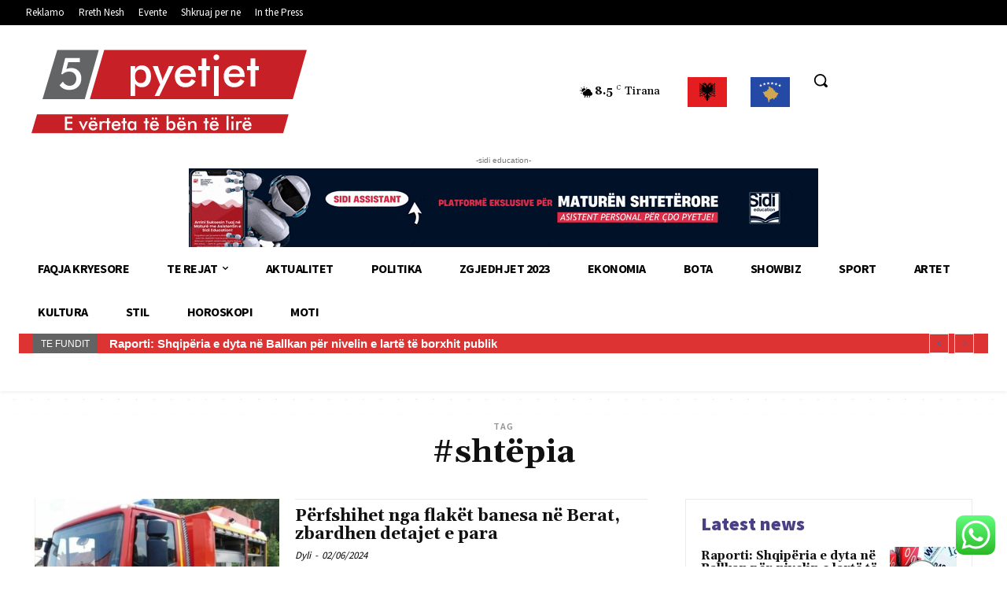

--- FILE ---
content_type: text/html; charset=UTF-8
request_url: https://5pyetjet.al/tag/shtepia-3/
body_size: 57290
content:
<!doctype html >
<html lang="en-US">
<head>
    <meta charset="UTF-8" />
    
    <meta name="viewport" content="width=device-width, initial-scale=1.0">
    <link rel="pingback" href="https://5pyetjet.al/xmlrpc.php" />
    <style>
#wpadminbar #wp-admin-bar-wsm_free_top_button .ab-icon:before {
	content: "\f239";
	color: #FF9800;
	top: 3px;
}
</style><meta name='robots' content='index, follow, max-image-preview:large, max-snippet:-1, max-video-preview:-1' />
<link rel="icon" type="image/png" href="https://5pyetjet.al/wp-content/uploads/2022/01/Logo-YT-1-1-300x253.jpg">
	<!-- This site is optimized with the Yoast SEO plugin v22.8 - https://yoast.com/wordpress/plugins/seo/ -->
	<title>#shtëpia Archives - 5 Pyetjet</title>
	<meta name="description" content="5 pyetjet, lajmet e fundit, lajmet e fundit ne shqiperi, lajmet e dites,Shqipëria, shqiptaret, periferi,lajmet e dites,gazetat e sotme,gazeta shqiptare,gazeta sot,lajmet kryesore,lajmet e fundit ne shqiperi, nje kafe me, rilindasi, suplementi rilindasi, anila basha, alba malltezi, admirina peci, arben rozhani, genc kondi, poli hoxha, thashetheme, vip shqiptare, sondazh, video, foto, raportoni, raportoni ju, raportoniju.com, Balkans, Ballkan, Ballkani, Balkan, balkans, ballkan, ballkani, balkan, rajoni, rajon, lajm, lajme, lajmi, lajmet e sotme, lajmet e fundit, lajme nga vendi, lajmi i fundit, artikuj, artikull, artikulli, lajmerime, lajmerim, lajmerimi, njoftime, njoftim, njoftimi, Albania, exchange, gazetat online, lajmet sot, lajme me ore, gazeta, shqiptare, newspaper, weather, horoscope, tension, travell, news, investments, tenders, documents, notizie albanesi, Albania, tirane, Tirana, durazzo, durres, vlora, Valona, Shkoder, shkodra, scutari, sarande, Kosova, Kosovë, Grecia, giornale indipendnete Albanese, quotidiano indipendente Albanese, organizations, internet, news and press, poll, news of Kosovo, news of Balkans, news of Albania, sport, Kosovo, Macedonia, Romania, Yugoslavia, Serbia, Bulgaria, Croatia, Greece, Hungary, Montenegro, Bosnia-Herzegovina, lajme nga rajoni, rajoni i shqiperise, rajoni i kosoves, rajoni i maqedonise, 5 pyetjet, 5pyetjet, % rajoni i greqise, international news, daily newspaper, national, politics, business, breaking news, sociale, ekonomi, rajon, bota, blog, blog shqiptare, bloge, horoskop, horoskopi, oroskopi, analiza, sali berisha, edi rama, forum, parashikimi i motit, investigime, gazetaria investigative, culture, kultura, arkivi, historia kombëtare sqhiptareShqiperia web web web websport live albania njuz 24 shqiptaret gazeta shqiptare shqiptaria web web.com bluetooth radio rash bashkim hoxha sport news fair play te fundit minuta pas minute Shqiptarët për shqiptarët Kjo Javë Vila 24 Chic Klinika 24 Diplomaticus Eni Vasili Nisida Tufa edi rama lulzim basha sali berisha news live news 24 vrasje therje plagosje tritol saimir tahiri vetingu vettingu gjykata policia web thashetheme vip shqiptare sondazh video foto raportoni raportoni ju s rajoni rajon lajm lajme lajmi lajmet e sotme lajmet e fundit lajme nga vendi lajmi i fundit artikuj artikull artikulli lajmerime lajmerim lajmerimi njoftime njoftim njoftimi Albania exchange gazetat online lajmet sot lajme me ore gazeta shqiptare lajme nga rajoni rajoni i shqiperise rajoni i kosoves rajoni i maqedonise rajoni i greqise international news daily newspaper national politics newspaper weather horoscope tension travell news investments tenders documents notizie albanesi Albania tirane Tirana durazzo durres vlora Valona Shkoder shkodra scutari sarande Kosova Kosovë Grecia giornale indipendnete Albanese quotidiano indipendente Albanese organizations internet news and press poll news of Kosovo news of s news of Albania sport Kosovo Macedonia Romania Yugoslavia Serbia Bulgaria Croatia Greece Hungary Montenegro Bosnia-Herzegovina lajme nga rajoni rajoni i shqiperise rajoni i kosoves rajoni i maqedonise rajoni i greqise international news daily newspaper national politics business breaking news sociale ekonomi rajon bota blog blog shqiptare bloge horoskop horoskopi oroskopi analiza sali berisha edi rama forum parashikimi i motit investigime gazetaria investigative culture kultura arkivi historia kombëtare sqhiptare news24 news live live news live shqiperi news noa express panorama kek me molle sokol hoxha web live" />
	<link rel="canonical" href="https://5pyetjet.al/tag/shtepia-3/" />
	<meta property="og:locale" content="en_US" />
	<meta property="og:type" content="article" />
	<meta property="og:title" content="#shtëpia Archives - 5 Pyetjet" />
	<meta property="og:description" content="5 pyetjet, lajmet e fundit, lajmet e fundit ne shqiperi, lajmet e dites,Shqipëria, shqiptaret, periferi,lajmet e dites,gazetat e sotme,gazeta shqiptare,gazeta sot,lajmet kryesore,lajmet e fundit ne shqiperi, nje kafe me, rilindasi, suplementi rilindasi, anila basha, alba malltezi, admirina peci, arben rozhani, genc kondi, poli hoxha, thashetheme, vip shqiptare, sondazh, video, foto, raportoni, raportoni ju, raportoniju.com, Balkans, Ballkan, Ballkani, Balkan, balkans, ballkan, ballkani, balkan, rajoni, rajon, lajm, lajme, lajmi, lajmet e sotme, lajmet e fundit, lajme nga vendi, lajmi i fundit, artikuj, artikull, artikulli, lajmerime, lajmerim, lajmerimi, njoftime, njoftim, njoftimi, Albania, exchange, gazetat online, lajmet sot, lajme me ore, gazeta, shqiptare, newspaper, weather, horoscope, tension, travell, news, investments, tenders, documents, notizie albanesi, Albania, tirane, Tirana, durazzo, durres, vlora, Valona, Shkoder, shkodra, scutari, sarande, Kosova, Kosovë, Grecia, giornale indipendnete Albanese, quotidiano indipendente Albanese, organizations, internet, news and press, poll, news of Kosovo, news of Balkans, news of Albania, sport, Kosovo, Macedonia, Romania, Yugoslavia, Serbia, Bulgaria, Croatia, Greece, Hungary, Montenegro, Bosnia-Herzegovina, lajme nga rajoni, rajoni i shqiperise, rajoni i kosoves, rajoni i maqedonise, 5 pyetjet, 5pyetjet, % rajoni i greqise, international news, daily newspaper, national, politics, business, breaking news, sociale, ekonomi, rajon, bota, blog, blog shqiptare, bloge, horoskop, horoskopi, oroskopi, analiza, sali berisha, edi rama, forum, parashikimi i motit, investigime, gazetaria investigative, culture, kultura, arkivi, historia kombëtare sqhiptareShqiperia web web web websport live albania njuz 24 shqiptaret gazeta shqiptare shqiptaria web web.com bluetooth radio rash bashkim hoxha sport news fair play te fundit minuta pas minute Shqiptarët për shqiptarët Kjo Javë Vila 24 Chic Klinika 24 Diplomaticus Eni Vasili Nisida Tufa edi rama lulzim basha sali berisha news live news 24 vrasje therje plagosje tritol saimir tahiri vetingu vettingu gjykata policia web thashetheme vip shqiptare sondazh video foto raportoni raportoni ju s rajoni rajon lajm lajme lajmi lajmet e sotme lajmet e fundit lajme nga vendi lajmi i fundit artikuj artikull artikulli lajmerime lajmerim lajmerimi njoftime njoftim njoftimi Albania exchange gazetat online lajmet sot lajme me ore gazeta shqiptare lajme nga rajoni rajoni i shqiperise rajoni i kosoves rajoni i maqedonise rajoni i greqise international news daily newspaper national politics newspaper weather horoscope tension travell news investments tenders documents notizie albanesi Albania tirane Tirana durazzo durres vlora Valona Shkoder shkodra scutari sarande Kosova Kosovë Grecia giornale indipendnete Albanese quotidiano indipendente Albanese organizations internet news and press poll news of Kosovo news of s news of Albania sport Kosovo Macedonia Romania Yugoslavia Serbia Bulgaria Croatia Greece Hungary Montenegro Bosnia-Herzegovina lajme nga rajoni rajoni i shqiperise rajoni i kosoves rajoni i maqedonise rajoni i greqise international news daily newspaper national politics business breaking news sociale ekonomi rajon bota blog blog shqiptare bloge horoskop horoskopi oroskopi analiza sali berisha edi rama forum parashikimi i motit investigime gazetaria investigative culture kultura arkivi historia kombëtare sqhiptare news24 news live live news live shqiperi news noa express panorama kek me molle sokol hoxha web live" />
	<meta property="og:url" content="https://5pyetjet.al/tag/shtepia-3/" />
	<meta property="og:site_name" content="5 Pyetjet" />
	<meta property="og:image" content="https://5pyetjet.al/wp-content/uploads/2022/01/Logo-YT-1-1-842x711.jpg" />
	<meta property="og:image:width" content="842" />
	<meta property="og:image:height" content="711" />
	<meta property="og:image:type" content="image/jpeg" />
	<meta name="twitter:card" content="summary_large_image" />
	<script type="application/ld+json" class="yoast-schema-graph">{"@context":"https://schema.org","@graph":[{"@type":"CollectionPage","@id":"https://5pyetjet.al/tag/shtepia-3/","url":"https://5pyetjet.al/tag/shtepia-3/","name":"#shtëpia Archives - 5 Pyetjet","isPartOf":{"@id":"https://5pyetjet.al/#website"},"primaryImageOfPage":{"@id":"https://5pyetjet.al/tag/shtepia-3/#primaryimage"},"image":{"@id":"https://5pyetjet.al/tag/shtepia-3/#primaryimage"},"thumbnailUrl":"https://5pyetjet.al/wp-content/uploads/2023/12/Zjarrfikese-770x431-1.jpg","description":"5 pyetjet, lajmet e fundit, lajmet e fundit ne shqiperi, lajmet e dites,Shqipëria, shqiptaret, periferi,lajmet e dites,gazetat e sotme,gazeta shqiptare,gazeta sot,lajmet kryesore,lajmet e fundit ne shqiperi, nje kafe me, rilindasi, suplementi rilindasi, anila basha, alba malltezi, admirina peci, arben rozhani, genc kondi, poli hoxha, thashetheme, vip shqiptare, sondazh, video, foto, raportoni, raportoni ju, raportoniju.com, Balkans, Ballkan, Ballkani, Balkan, balkans, ballkan, ballkani, balkan, rajoni, rajon, lajm, lajme, lajmi, lajmet e sotme, lajmet e fundit, lajme nga vendi, lajmi i fundit, artikuj, artikull, artikulli, lajmerime, lajmerim, lajmerimi, njoftime, njoftim, njoftimi, Albania, exchange, gazetat online, lajmet sot, lajme me ore, gazeta, shqiptare, newspaper, weather, horoscope, tension, travell, news, investments, tenders, documents, notizie albanesi, Albania, tirane, Tirana, durazzo, durres, vlora, Valona, Shkoder, shkodra, scutari, sarande, Kosova, Kosovë, Grecia, giornale indipendnete Albanese, quotidiano indipendente Albanese, organizations, internet, news and press, poll, news of Kosovo, news of Balkans, news of Albania, sport, Kosovo, Macedonia, Romania, Yugoslavia, Serbia, Bulgaria, Croatia, Greece, Hungary, Montenegro, Bosnia-Herzegovina, lajme nga rajoni, rajoni i shqiperise, rajoni i kosoves, rajoni i maqedonise, 5 pyetjet, 5pyetjet, % rajoni i greqise, international news, daily newspaper, national, politics, business, breaking news, sociale, ekonomi, rajon, bota, blog, blog shqiptare, bloge, horoskop, horoskopi, oroskopi, analiza, sali berisha, edi rama, forum, parashikimi i motit, investigime, gazetaria investigative, culture, kultura, arkivi, historia kombëtare sqhiptareShqiperia web web web websport live albania njuz 24 shqiptaret gazeta shqiptare shqiptaria web web.com bluetooth radio rash bashkim hoxha sport news fair play te fundit minuta pas minute Shqiptarët për shqiptarët Kjo Javë Vila 24 Chic Klinika 24 Diplomaticus Eni Vasili Nisida Tufa edi rama lulzim basha sali berisha news live news 24 vrasje therje plagosje tritol saimir tahiri vetingu vettingu gjykata policia web thashetheme vip shqiptare sondazh video foto raportoni raportoni ju s rajoni rajon lajm lajme lajmi lajmet e sotme lajmet e fundit lajme nga vendi lajmi i fundit artikuj artikull artikulli lajmerime lajmerim lajmerimi njoftime njoftim njoftimi Albania exchange gazetat online lajmet sot lajme me ore gazeta shqiptare lajme nga rajoni rajoni i shqiperise rajoni i kosoves rajoni i maqedonise rajoni i greqise international news daily newspaper national politics newspaper weather horoscope tension travell news investments tenders documents notizie albanesi Albania tirane Tirana durazzo durres vlora Valona Shkoder shkodra scutari sarande Kosova Kosovë Grecia giornale indipendnete Albanese quotidiano indipendente Albanese organizations internet news and press poll news of Kosovo news of s news of Albania sport Kosovo Macedonia Romania Yugoslavia Serbia Bulgaria Croatia Greece Hungary Montenegro Bosnia-Herzegovina lajme nga rajoni rajoni i shqiperise rajoni i kosoves rajoni i maqedonise rajoni i greqise international news daily newspaper national politics business breaking news sociale ekonomi rajon bota blog blog shqiptare bloge horoskop horoskopi oroskopi analiza sali berisha edi rama forum parashikimi i motit investigime gazetaria investigative culture kultura arkivi historia kombëtare sqhiptare news24 news live live news live shqiperi news noa express panorama kek me molle sokol hoxha web live","breadcrumb":{"@id":"https://5pyetjet.al/tag/shtepia-3/#breadcrumb"},"inLanguage":"en-US"},{"@type":"ImageObject","inLanguage":"en-US","@id":"https://5pyetjet.al/tag/shtepia-3/#primaryimage","url":"https://5pyetjet.al/wp-content/uploads/2023/12/Zjarrfikese-770x431-1.jpg","contentUrl":"https://5pyetjet.al/wp-content/uploads/2023/12/Zjarrfikese-770x431-1.jpg","width":770,"height":431},{"@type":"BreadcrumbList","@id":"https://5pyetjet.al/tag/shtepia-3/#breadcrumb","itemListElement":[{"@type":"ListItem","position":1,"name":"Home","item":"https://5pyetjet.al/"},{"@type":"ListItem","position":2,"name":"#shtëpia"}]},{"@type":"WebSite","@id":"https://5pyetjet.al/#website","url":"https://5pyetjet.al/","name":"5 Pyetjet","description":"E vërteta të bën të lirë","publisher":{"@id":"https://5pyetjet.al/#organization"},"potentialAction":[{"@type":"SearchAction","target":{"@type":"EntryPoint","urlTemplate":"https://5pyetjet.al/?s={search_term_string}"},"query-input":"required name=search_term_string"}],"inLanguage":"en-US"},{"@type":"Organization","@id":"https://5pyetjet.al/#organization","name":"5Pyetjet","url":"https://5pyetjet.al/","logo":{"@type":"ImageObject","inLanguage":"en-US","@id":"https://5pyetjet.al/#/schema/logo/image/","url":"https://5pyetjet.al/wp-content/uploads/2022/01/Logo-YT-1-1-842x711.jpg","contentUrl":"https://5pyetjet.al/wp-content/uploads/2022/01/Logo-YT-1-1-842x711.jpg","width":842,"height":711,"caption":"5Pyetjet"},"image":{"@id":"https://5pyetjet.al/#/schema/logo/image/"}}]}</script>
	<!-- / Yoast SEO plugin. -->


<link rel='dns-prefetch' href='//stats.wp.com' />
<link rel='dns-prefetch' href='//fonts.googleapis.com' />
<link rel='dns-prefetch' href='//v0.wordpress.com' />
<link rel='dns-prefetch' href='//jetpack.wordpress.com' />
<link rel='dns-prefetch' href='//s0.wp.com' />
<link rel='dns-prefetch' href='//public-api.wordpress.com' />
<link rel='dns-prefetch' href='//0.gravatar.com' />
<link rel='dns-prefetch' href='//1.gravatar.com' />
<link rel='dns-prefetch' href='//2.gravatar.com' />
<link rel='dns-prefetch' href='//c0.wp.com' />
<link rel="alternate" type="application/rss+xml" title="5 Pyetjet &raquo; Feed" href="https://5pyetjet.al/feed/" />
<link rel="alternate" type="application/rss+xml" title="5 Pyetjet &raquo; Comments Feed" href="https://5pyetjet.al/comments/feed/" />
<link rel="alternate" type="application/rss+xml" title="5 Pyetjet &raquo; #shtëpia Tag Feed" href="https://5pyetjet.al/tag/shtepia-3/feed/" />
<script type="text/javascript">
/* <![CDATA[ */
window._wpemojiSettings = {"baseUrl":"https:\/\/s.w.org\/images\/core\/emoji\/15.0.3\/72x72\/","ext":".png","svgUrl":"https:\/\/s.w.org\/images\/core\/emoji\/15.0.3\/svg\/","svgExt":".svg","source":{"concatemoji":"https:\/\/5pyetjet.al\/wp-includes\/js\/wp-emoji-release.min.js?ver=6.5.3"}};
/*! This file is auto-generated */
!function(i,n){var o,s,e;function c(e){try{var t={supportTests:e,timestamp:(new Date).valueOf()};sessionStorage.setItem(o,JSON.stringify(t))}catch(e){}}function p(e,t,n){e.clearRect(0,0,e.canvas.width,e.canvas.height),e.fillText(t,0,0);var t=new Uint32Array(e.getImageData(0,0,e.canvas.width,e.canvas.height).data),r=(e.clearRect(0,0,e.canvas.width,e.canvas.height),e.fillText(n,0,0),new Uint32Array(e.getImageData(0,0,e.canvas.width,e.canvas.height).data));return t.every(function(e,t){return e===r[t]})}function u(e,t,n){switch(t){case"flag":return n(e,"\ud83c\udff3\ufe0f\u200d\u26a7\ufe0f","\ud83c\udff3\ufe0f\u200b\u26a7\ufe0f")?!1:!n(e,"\ud83c\uddfa\ud83c\uddf3","\ud83c\uddfa\u200b\ud83c\uddf3")&&!n(e,"\ud83c\udff4\udb40\udc67\udb40\udc62\udb40\udc65\udb40\udc6e\udb40\udc67\udb40\udc7f","\ud83c\udff4\u200b\udb40\udc67\u200b\udb40\udc62\u200b\udb40\udc65\u200b\udb40\udc6e\u200b\udb40\udc67\u200b\udb40\udc7f");case"emoji":return!n(e,"\ud83d\udc26\u200d\u2b1b","\ud83d\udc26\u200b\u2b1b")}return!1}function f(e,t,n){var r="undefined"!=typeof WorkerGlobalScope&&self instanceof WorkerGlobalScope?new OffscreenCanvas(300,150):i.createElement("canvas"),a=r.getContext("2d",{willReadFrequently:!0}),o=(a.textBaseline="top",a.font="600 32px Arial",{});return e.forEach(function(e){o[e]=t(a,e,n)}),o}function t(e){var t=i.createElement("script");t.src=e,t.defer=!0,i.head.appendChild(t)}"undefined"!=typeof Promise&&(o="wpEmojiSettingsSupports",s=["flag","emoji"],n.supports={everything:!0,everythingExceptFlag:!0},e=new Promise(function(e){i.addEventListener("DOMContentLoaded",e,{once:!0})}),new Promise(function(t){var n=function(){try{var e=JSON.parse(sessionStorage.getItem(o));if("object"==typeof e&&"number"==typeof e.timestamp&&(new Date).valueOf()<e.timestamp+604800&&"object"==typeof e.supportTests)return e.supportTests}catch(e){}return null}();if(!n){if("undefined"!=typeof Worker&&"undefined"!=typeof OffscreenCanvas&&"undefined"!=typeof URL&&URL.createObjectURL&&"undefined"!=typeof Blob)try{var e="postMessage("+f.toString()+"("+[JSON.stringify(s),u.toString(),p.toString()].join(",")+"));",r=new Blob([e],{type:"text/javascript"}),a=new Worker(URL.createObjectURL(r),{name:"wpTestEmojiSupports"});return void(a.onmessage=function(e){c(n=e.data),a.terminate(),t(n)})}catch(e){}c(n=f(s,u,p))}t(n)}).then(function(e){for(var t in e)n.supports[t]=e[t],n.supports.everything=n.supports.everything&&n.supports[t],"flag"!==t&&(n.supports.everythingExceptFlag=n.supports.everythingExceptFlag&&n.supports[t]);n.supports.everythingExceptFlag=n.supports.everythingExceptFlag&&!n.supports.flag,n.DOMReady=!1,n.readyCallback=function(){n.DOMReady=!0}}).then(function(){return e}).then(function(){var e;n.supports.everything||(n.readyCallback(),(e=n.source||{}).concatemoji?t(e.concatemoji):e.wpemoji&&e.twemoji&&(t(e.twemoji),t(e.wpemoji)))}))}((window,document),window._wpemojiSettings);
/* ]]> */
</script>
<link rel='stylesheet' id='ht_ctc_main_css-css' href='https://5pyetjet.al/wp-content/plugins/click-to-chat-for-whatsapp/new/inc/assets/css/main.css?ver=4.4' type='text/css' media='all' />
<style id='wp-emoji-styles-inline-css' type='text/css'>

	img.wp-smiley, img.emoji {
		display: inline !important;
		border: none !important;
		box-shadow: none !important;
		height: 1em !important;
		width: 1em !important;
		margin: 0 0.07em !important;
		vertical-align: -0.1em !important;
		background: none !important;
		padding: 0 !important;
	}
</style>
<link rel='stylesheet' id='mediaelement-css' href='https://c0.wp.com/c/6.5.3/wp-includes/js/mediaelement/mediaelementplayer-legacy.min.css' type='text/css' media='all' />
<link rel='stylesheet' id='wp-mediaelement-css' href='https://c0.wp.com/c/6.5.3/wp-includes/js/mediaelement/wp-mediaelement.min.css' type='text/css' media='all' />
<style id='jetpack-sharing-buttons-style-inline-css' type='text/css'>
.jetpack-sharing-buttons__services-list{display:flex;flex-direction:row;flex-wrap:wrap;gap:0;list-style-type:none;margin:5px;padding:0}.jetpack-sharing-buttons__services-list.has-small-icon-size{font-size:12px}.jetpack-sharing-buttons__services-list.has-normal-icon-size{font-size:16px}.jetpack-sharing-buttons__services-list.has-large-icon-size{font-size:24px}.jetpack-sharing-buttons__services-list.has-huge-icon-size{font-size:36px}@media print{.jetpack-sharing-buttons__services-list{display:none!important}}.editor-styles-wrapper .wp-block-jetpack-sharing-buttons{gap:0;padding-inline-start:0}ul.jetpack-sharing-buttons__services-list.has-background{padding:1.25em 2.375em}
</style>
<style id='classic-theme-styles-inline-css' type='text/css'>
/*! This file is auto-generated */
.wp-block-button__link{color:#fff;background-color:#32373c;border-radius:9999px;box-shadow:none;text-decoration:none;padding:calc(.667em + 2px) calc(1.333em + 2px);font-size:1.125em}.wp-block-file__button{background:#32373c;color:#fff;text-decoration:none}
</style>
<style id='global-styles-inline-css' type='text/css'>
body{--wp--preset--color--black: #000000;--wp--preset--color--cyan-bluish-gray: #abb8c3;--wp--preset--color--white: #ffffff;--wp--preset--color--pale-pink: #f78da7;--wp--preset--color--vivid-red: #cf2e2e;--wp--preset--color--luminous-vivid-orange: #ff6900;--wp--preset--color--luminous-vivid-amber: #fcb900;--wp--preset--color--light-green-cyan: #7bdcb5;--wp--preset--color--vivid-green-cyan: #00d084;--wp--preset--color--pale-cyan-blue: #8ed1fc;--wp--preset--color--vivid-cyan-blue: #0693e3;--wp--preset--color--vivid-purple: #9b51e0;--wp--preset--gradient--vivid-cyan-blue-to-vivid-purple: linear-gradient(135deg,rgba(6,147,227,1) 0%,rgb(155,81,224) 100%);--wp--preset--gradient--light-green-cyan-to-vivid-green-cyan: linear-gradient(135deg,rgb(122,220,180) 0%,rgb(0,208,130) 100%);--wp--preset--gradient--luminous-vivid-amber-to-luminous-vivid-orange: linear-gradient(135deg,rgba(252,185,0,1) 0%,rgba(255,105,0,1) 100%);--wp--preset--gradient--luminous-vivid-orange-to-vivid-red: linear-gradient(135deg,rgba(255,105,0,1) 0%,rgb(207,46,46) 100%);--wp--preset--gradient--very-light-gray-to-cyan-bluish-gray: linear-gradient(135deg,rgb(238,238,238) 0%,rgb(169,184,195) 100%);--wp--preset--gradient--cool-to-warm-spectrum: linear-gradient(135deg,rgb(74,234,220) 0%,rgb(151,120,209) 20%,rgb(207,42,186) 40%,rgb(238,44,130) 60%,rgb(251,105,98) 80%,rgb(254,248,76) 100%);--wp--preset--gradient--blush-light-purple: linear-gradient(135deg,rgb(255,206,236) 0%,rgb(152,150,240) 100%);--wp--preset--gradient--blush-bordeaux: linear-gradient(135deg,rgb(254,205,165) 0%,rgb(254,45,45) 50%,rgb(107,0,62) 100%);--wp--preset--gradient--luminous-dusk: linear-gradient(135deg,rgb(255,203,112) 0%,rgb(199,81,192) 50%,rgb(65,88,208) 100%);--wp--preset--gradient--pale-ocean: linear-gradient(135deg,rgb(255,245,203) 0%,rgb(182,227,212) 50%,rgb(51,167,181) 100%);--wp--preset--gradient--electric-grass: linear-gradient(135deg,rgb(202,248,128) 0%,rgb(113,206,126) 100%);--wp--preset--gradient--midnight: linear-gradient(135deg,rgb(2,3,129) 0%,rgb(40,116,252) 100%);--wp--preset--font-size--small: 11px;--wp--preset--font-size--medium: 20px;--wp--preset--font-size--large: 32px;--wp--preset--font-size--x-large: 42px;--wp--preset--font-size--regular: 15px;--wp--preset--font-size--larger: 50px;--wp--preset--spacing--20: 0.44rem;--wp--preset--spacing--30: 0.67rem;--wp--preset--spacing--40: 1rem;--wp--preset--spacing--50: 1.5rem;--wp--preset--spacing--60: 2.25rem;--wp--preset--spacing--70: 3.38rem;--wp--preset--spacing--80: 5.06rem;--wp--preset--shadow--natural: 6px 6px 9px rgba(0, 0, 0, 0.2);--wp--preset--shadow--deep: 12px 12px 50px rgba(0, 0, 0, 0.4);--wp--preset--shadow--sharp: 6px 6px 0px rgba(0, 0, 0, 0.2);--wp--preset--shadow--outlined: 6px 6px 0px -3px rgba(255, 255, 255, 1), 6px 6px rgba(0, 0, 0, 1);--wp--preset--shadow--crisp: 6px 6px 0px rgba(0, 0, 0, 1);}:where(.is-layout-flex){gap: 0.5em;}:where(.is-layout-grid){gap: 0.5em;}body .is-layout-flex{display: flex;}body .is-layout-flex{flex-wrap: wrap;align-items: center;}body .is-layout-flex > *{margin: 0;}body .is-layout-grid{display: grid;}body .is-layout-grid > *{margin: 0;}:where(.wp-block-columns.is-layout-flex){gap: 2em;}:where(.wp-block-columns.is-layout-grid){gap: 2em;}:where(.wp-block-post-template.is-layout-flex){gap: 1.25em;}:where(.wp-block-post-template.is-layout-grid){gap: 1.25em;}.has-black-color{color: var(--wp--preset--color--black) !important;}.has-cyan-bluish-gray-color{color: var(--wp--preset--color--cyan-bluish-gray) !important;}.has-white-color{color: var(--wp--preset--color--white) !important;}.has-pale-pink-color{color: var(--wp--preset--color--pale-pink) !important;}.has-vivid-red-color{color: var(--wp--preset--color--vivid-red) !important;}.has-luminous-vivid-orange-color{color: var(--wp--preset--color--luminous-vivid-orange) !important;}.has-luminous-vivid-amber-color{color: var(--wp--preset--color--luminous-vivid-amber) !important;}.has-light-green-cyan-color{color: var(--wp--preset--color--light-green-cyan) !important;}.has-vivid-green-cyan-color{color: var(--wp--preset--color--vivid-green-cyan) !important;}.has-pale-cyan-blue-color{color: var(--wp--preset--color--pale-cyan-blue) !important;}.has-vivid-cyan-blue-color{color: var(--wp--preset--color--vivid-cyan-blue) !important;}.has-vivid-purple-color{color: var(--wp--preset--color--vivid-purple) !important;}.has-black-background-color{background-color: var(--wp--preset--color--black) !important;}.has-cyan-bluish-gray-background-color{background-color: var(--wp--preset--color--cyan-bluish-gray) !important;}.has-white-background-color{background-color: var(--wp--preset--color--white) !important;}.has-pale-pink-background-color{background-color: var(--wp--preset--color--pale-pink) !important;}.has-vivid-red-background-color{background-color: var(--wp--preset--color--vivid-red) !important;}.has-luminous-vivid-orange-background-color{background-color: var(--wp--preset--color--luminous-vivid-orange) !important;}.has-luminous-vivid-amber-background-color{background-color: var(--wp--preset--color--luminous-vivid-amber) !important;}.has-light-green-cyan-background-color{background-color: var(--wp--preset--color--light-green-cyan) !important;}.has-vivid-green-cyan-background-color{background-color: var(--wp--preset--color--vivid-green-cyan) !important;}.has-pale-cyan-blue-background-color{background-color: var(--wp--preset--color--pale-cyan-blue) !important;}.has-vivid-cyan-blue-background-color{background-color: var(--wp--preset--color--vivid-cyan-blue) !important;}.has-vivid-purple-background-color{background-color: var(--wp--preset--color--vivid-purple) !important;}.has-black-border-color{border-color: var(--wp--preset--color--black) !important;}.has-cyan-bluish-gray-border-color{border-color: var(--wp--preset--color--cyan-bluish-gray) !important;}.has-white-border-color{border-color: var(--wp--preset--color--white) !important;}.has-pale-pink-border-color{border-color: var(--wp--preset--color--pale-pink) !important;}.has-vivid-red-border-color{border-color: var(--wp--preset--color--vivid-red) !important;}.has-luminous-vivid-orange-border-color{border-color: var(--wp--preset--color--luminous-vivid-orange) !important;}.has-luminous-vivid-amber-border-color{border-color: var(--wp--preset--color--luminous-vivid-amber) !important;}.has-light-green-cyan-border-color{border-color: var(--wp--preset--color--light-green-cyan) !important;}.has-vivid-green-cyan-border-color{border-color: var(--wp--preset--color--vivid-green-cyan) !important;}.has-pale-cyan-blue-border-color{border-color: var(--wp--preset--color--pale-cyan-blue) !important;}.has-vivid-cyan-blue-border-color{border-color: var(--wp--preset--color--vivid-cyan-blue) !important;}.has-vivid-purple-border-color{border-color: var(--wp--preset--color--vivid-purple) !important;}.has-vivid-cyan-blue-to-vivid-purple-gradient-background{background: var(--wp--preset--gradient--vivid-cyan-blue-to-vivid-purple) !important;}.has-light-green-cyan-to-vivid-green-cyan-gradient-background{background: var(--wp--preset--gradient--light-green-cyan-to-vivid-green-cyan) !important;}.has-luminous-vivid-amber-to-luminous-vivid-orange-gradient-background{background: var(--wp--preset--gradient--luminous-vivid-amber-to-luminous-vivid-orange) !important;}.has-luminous-vivid-orange-to-vivid-red-gradient-background{background: var(--wp--preset--gradient--luminous-vivid-orange-to-vivid-red) !important;}.has-very-light-gray-to-cyan-bluish-gray-gradient-background{background: var(--wp--preset--gradient--very-light-gray-to-cyan-bluish-gray) !important;}.has-cool-to-warm-spectrum-gradient-background{background: var(--wp--preset--gradient--cool-to-warm-spectrum) !important;}.has-blush-light-purple-gradient-background{background: var(--wp--preset--gradient--blush-light-purple) !important;}.has-blush-bordeaux-gradient-background{background: var(--wp--preset--gradient--blush-bordeaux) !important;}.has-luminous-dusk-gradient-background{background: var(--wp--preset--gradient--luminous-dusk) !important;}.has-pale-ocean-gradient-background{background: var(--wp--preset--gradient--pale-ocean) !important;}.has-electric-grass-gradient-background{background: var(--wp--preset--gradient--electric-grass) !important;}.has-midnight-gradient-background{background: var(--wp--preset--gradient--midnight) !important;}.has-small-font-size{font-size: var(--wp--preset--font-size--small) !important;}.has-medium-font-size{font-size: var(--wp--preset--font-size--medium) !important;}.has-large-font-size{font-size: var(--wp--preset--font-size--large) !important;}.has-x-large-font-size{font-size: var(--wp--preset--font-size--x-large) !important;}
.wp-block-navigation a:where(:not(.wp-element-button)){color: inherit;}
:where(.wp-block-post-template.is-layout-flex){gap: 1.25em;}:where(.wp-block-post-template.is-layout-grid){gap: 1.25em;}
:where(.wp-block-columns.is-layout-flex){gap: 2em;}:where(.wp-block-columns.is-layout-grid){gap: 2em;}
.wp-block-pullquote{font-size: 1.5em;line-height: 1.6;}
</style>
<link rel='stylesheet' id='wsm-style-css' href='https://5pyetjet.al/wp-content/plugins/wp-stats-manager/css/style.css?ver=1.2' type='text/css' media='all' />
<link rel='stylesheet' id='td-plugin-newsletter-css' href='https://5pyetjet.al/wp-content/plugins/td-newsletter/style.css?ver=12.6.3' type='text/css' media='all' />
<link rel='stylesheet' id='td-plugin-multi-purpose-css' href='https://5pyetjet.al/wp-content/plugins/td-composer/td-multi-purpose/style.css?ver=6e115e4f3fd55dfd38f44cc142869bd1' type='text/css' media='all' />
<link rel='stylesheet' id='google-fonts-style-css' href='https://fonts.googleapis.com/css?family=Source+Sans+Pro%3A400%2C700%2C600%2C900%7CNews+Cycle%3A500%2C400%7CGelasio%3A400%2C700%2C500&#038;display=swap&#038;ver=12.6.3' type='text/css' media='all' />
<link rel='stylesheet' id='td-multipurpose-css' href='https://5pyetjet.al/wp-content/plugins/td-composer/assets/fonts/td-multipurpose/td-multipurpose.css?ver=6e115e4f3fd55dfd38f44cc142869bd1' type='text/css' media='all' />
<link rel='stylesheet' id='td-theme-css' href='https://5pyetjet.al/wp-content/themes/Newspaper/style.css?ver=12.6.3' type='text/css' media='all' />
<style id='td-theme-inline-css' type='text/css'>@media (max-width:767px){.td-header-desktop-wrap{display:none}}@media (min-width:767px){.td-header-mobile-wrap{display:none}}</style>
<link rel='stylesheet' id='jquery-lazyloadxt-spinner-css-css' href='//5pyetjet.al/wp-content/plugins/a3-lazy-load/assets/css/jquery.lazyloadxt.spinner.css?ver=6.5.3' type='text/css' media='all' />
<link rel='stylesheet' id='a3a3_lazy_load-css' href='//5pyetjet.al/wp-content/uploads/sass/a3_lazy_load.min.css?ver=1713795023' type='text/css' media='all' />
<link rel='stylesheet' id='td-legacy-framework-front-style-css' href='https://5pyetjet.al/wp-content/plugins/td-composer/legacy/Newspaper/assets/css/td_legacy_main.css?ver=6e115e4f3fd55dfd38f44cc142869bd1' type='text/css' media='all' />
<link rel='stylesheet' id='tdb_style_cloud_templates_front-css' href='https://5pyetjet.al/wp-content/plugins/td-cloud-library/assets/css/tdb_main.css?ver=6cc04771d778c6f460cf525df52258a3' type='text/css' media='all' />
<link rel='stylesheet' id='jetpack_css-css' href='https://c0.wp.com/p/jetpack/13.4.3/css/jetpack.css' type='text/css' media='all' />
<script type="text/javascript" src="https://c0.wp.com/c/6.5.3/wp-includes/js/jquery/jquery.min.js" id="jquery-core-js"></script>
<script type="text/javascript" src="https://c0.wp.com/c/6.5.3/wp-includes/js/jquery/jquery-migrate.min.js" id="jquery-migrate-js"></script>
<link rel="https://api.w.org/" href="https://5pyetjet.al/wp-json/" /><link rel="alternate" type="application/json" href="https://5pyetjet.al/wp-json/wp/v2/tags/25398" /><link rel="EditURI" type="application/rsd+xml" title="RSD" href="https://5pyetjet.al/xmlrpc.php?rsd" />
<meta name="generator" content="WordPress 6.5.3" />
	   
    <!-- Wordpress Stats Manager -->
    <script type="text/javascript">
          var _wsm = _wsm || [];
           _wsm.push(['trackPageView']);
           _wsm.push(['enableLinkTracking']);
           _wsm.push(['enableHeartBeatTimer']);
          (function() {
            var u="https://5pyetjet.al/wp-content/plugins/wp-stats-manager/";
            _wsm.push(['setUrlReferrer', ""]);
            _wsm.push(['setTrackerUrl',"https://5pyetjet.al/?wmcAction=wmcTrack"]);
            _wsm.push(['setSiteId', "1"]);
            _wsm.push(['setPageId', "0"]);
            _wsm.push(['setWpUserId', "0"]);           
            var d=document, g=d.createElement('script'), s=d.getElementsByTagName('script')[0];
            g.type='text/javascript'; g.async=true; g.defer=true; g.src=u+'js/wsm_new.js'; s.parentNode.insertBefore(g,s);
          })();
    </script>
    <!-- End Wordpress Stats Manager Code -->
      	<style>img#wpstats{display:none}</style>
				<script>
			( function() {
				window.onpageshow = function( event ) {
					// Defined window.wpforms means that a form exists on a page.
					// If so and back/forward button has been clicked,
					// force reload a page to prevent the submit button state stuck.
					if ( typeof window.wpforms !== 'undefined' && event.persisted ) {
						window.location.reload();
					}
				};
			}() );
		</script>
		    <script>
        window.tdb_global_vars = {"wpRestUrl":"https:\/\/5pyetjet.al\/wp-json\/","permalinkStructure":"\/%year%\/%monthnum%\/%day%\/%postname%\/"};
        window.tdb_p_autoload_vars = {"isAjax":false,"isAdminBarShowing":false,"autoloadScrollPercent":50};
    </script>
    
    <style id="tdb-global-colors">:root{--accent-color:#FFFFFF}</style>
	
<!-- Google tag (gtag.js) -->
<script async src="https://www.googletagmanager.com/gtag/js?id=G-2K6JTE16FY"></script>
<script>
  window.dataLayer = window.dataLayer || [];
  function gtag(){dataLayer.push(arguments);}
  gtag('js', new Date());

  gtag('config', 'G-2K6JTE16FY');
</script>
      <meta name="onesignal" content="wordpress-plugin"/>
            <script>

      window.OneSignalDeferred = window.OneSignalDeferred || [];

      OneSignalDeferred.push(function(OneSignal) {
        var oneSignal_options = {};
        window._oneSignalInitOptions = oneSignal_options;

        oneSignal_options['serviceWorkerParam'] = { scope: '/wp-content/plugins/onesignal-free-web-push-notifications/sdk_files/push/onesignal/' };
oneSignal_options['serviceWorkerPath'] = 'OneSignalSDKWorker.js';

        OneSignal.Notifications.setDefaultUrl("https://5pyetjet.al");

        oneSignal_options['wordpress'] = true;
oneSignal_options['appId'] = '1382c522-e1bc-477b-981d-c25a9300290c';
oneSignal_options['allowLocalhostAsSecureOrigin'] = true;
oneSignal_options['welcomeNotification'] = { };
oneSignal_options['welcomeNotification']['disable'] = true;
oneSignal_options['path'] = "https://5pyetjet.al/wp-content/plugins/onesignal-free-web-push-notifications/sdk_files/";
oneSignal_options['safari_web_id'] = "web.onesignal.auto.5093406a-927f-4c57-a877-608b6718a7cc";
oneSignal_options['promptOptions'] = { };
oneSignal_options['promptOptions']['actionMessage'] = "Merr lajmet e fundit në kohë reale në telefonin apo kompjuterin tënd";
oneSignal_options['promptOptions']['acceptButtonText'] = "PO";
oneSignal_options['promptOptions']['cancelButtonText'] = "JO";
              OneSignal.init(window._oneSignalInitOptions);
                    });

      function documentInitOneSignal() {
        var oneSignal_elements = document.getElementsByClassName("OneSignal-prompt");

        var oneSignalLinkClickHandler = function(event) { OneSignal.Notifications.requestPermission(); event.preventDefault(); };        for(var i = 0; i < oneSignal_elements.length; i++)
          oneSignal_elements[i].addEventListener('click', oneSignalLinkClickHandler, false);
      }

      if (document.readyState === 'complete') {
           documentInitOneSignal();
      }
      else {
           window.addEventListener("load", function(event){
               documentInitOneSignal();
          });
      }
    </script>

<!-- JS generated by theme -->

<script>
    
    

	    var tdBlocksArray = []; //here we store all the items for the current page

	    // td_block class - each ajax block uses a object of this class for requests
	    function tdBlock() {
		    this.id = '';
		    this.block_type = 1; //block type id (1-234 etc)
		    this.atts = '';
		    this.td_column_number = '';
		    this.td_current_page = 1; //
		    this.post_count = 0; //from wp
		    this.found_posts = 0; //from wp
		    this.max_num_pages = 0; //from wp
		    this.td_filter_value = ''; //current live filter value
		    this.is_ajax_running = false;
		    this.td_user_action = ''; // load more or infinite loader (used by the animation)
		    this.header_color = '';
		    this.ajax_pagination_infinite_stop = ''; //show load more at page x
	    }

        // td_js_generator - mini detector
        ( function () {
            var htmlTag = document.getElementsByTagName("html")[0];

	        if ( navigator.userAgent.indexOf("MSIE 10.0") > -1 ) {
                htmlTag.className += ' ie10';
            }

            if ( !!navigator.userAgent.match(/Trident.*rv\:11\./) ) {
                htmlTag.className += ' ie11';
            }

	        if ( navigator.userAgent.indexOf("Edge") > -1 ) {
                htmlTag.className += ' ieEdge';
            }

            if ( /(iPad|iPhone|iPod)/g.test(navigator.userAgent) ) {
                htmlTag.className += ' td-md-is-ios';
            }

            var user_agent = navigator.userAgent.toLowerCase();
            if ( user_agent.indexOf("android") > -1 ) {
                htmlTag.className += ' td-md-is-android';
            }

            if ( -1 !== navigator.userAgent.indexOf('Mac OS X')  ) {
                htmlTag.className += ' td-md-is-os-x';
            }

            if ( /chrom(e|ium)/.test(navigator.userAgent.toLowerCase()) ) {
               htmlTag.className += ' td-md-is-chrome';
            }

            if ( -1 !== navigator.userAgent.indexOf('Firefox') ) {
                htmlTag.className += ' td-md-is-firefox';
            }

            if ( -1 !== navigator.userAgent.indexOf('Safari') && -1 === navigator.userAgent.indexOf('Chrome') ) {
                htmlTag.className += ' td-md-is-safari';
            }

            if( -1 !== navigator.userAgent.indexOf('IEMobile') ){
                htmlTag.className += ' td-md-is-iemobile';
            }

        })();

        var tdLocalCache = {};

        ( function () {
            "use strict";

            tdLocalCache = {
                data: {},
                remove: function (resource_id) {
                    delete tdLocalCache.data[resource_id];
                },
                exist: function (resource_id) {
                    return tdLocalCache.data.hasOwnProperty(resource_id) && tdLocalCache.data[resource_id] !== null;
                },
                get: function (resource_id) {
                    return tdLocalCache.data[resource_id];
                },
                set: function (resource_id, cachedData) {
                    tdLocalCache.remove(resource_id);
                    tdLocalCache.data[resource_id] = cachedData;
                }
            };
        })();

    
    
var td_viewport_interval_list=[{"limitBottom":767,"sidebarWidth":228},{"limitBottom":1018,"sidebarWidth":300},{"limitBottom":1140,"sidebarWidth":324}];
var td_animation_stack_effect="type0";
var tds_animation_stack=true;
var td_animation_stack_specific_selectors=".entry-thumb, img, .td-lazy-img";
var td_animation_stack_general_selectors=".td-animation-stack img, .td-animation-stack .entry-thumb, .post img, .td-animation-stack .td-lazy-img";
var tdc_is_installed="yes";
var td_ajax_url="https:\/\/5pyetjet.al\/wp-admin\/admin-ajax.php?td_theme_name=Newspaper&v=12.6.3";
var td_get_template_directory_uri="https:\/\/5pyetjet.al\/wp-content\/plugins\/td-composer\/legacy\/common";
var tds_snap_menu="";
var tds_logo_on_sticky="";
var tds_header_style="";
var td_please_wait="Ju lutem prisni...";
var td_email_user_pass_incorrect="P\u00ebrdoruesi ose fjal\u00ebkalimi gabim!";
var td_email_user_incorrect="Emaili ose p\u00ebrdoruesi gabim!";
var td_email_incorrect="Email pasakt\u00eb!";
var td_user_incorrect="Username incorrect!";
var td_email_user_empty="Email or username empty!";
var td_pass_empty="Pass empty!";
var td_pass_pattern_incorrect="Invalid Pass Pattern!";
var td_retype_pass_incorrect="Retyped Pass incorrect!";
var tds_more_articles_on_post_enable="";
var tds_more_articles_on_post_time_to_wait="";
var tds_more_articles_on_post_pages_distance_from_top=0;
var tds_captcha="";
var tds_theme_color_site_wide="#4c4084";
var tds_smart_sidebar="";
var tdThemeName="Newspaper";
var tdThemeNameWl="Newspaper";
var td_magnific_popup_translation_tPrev="Paraprake (Butoni me shigjet\u00eb majtas)";
var td_magnific_popup_translation_tNext="Tjetra (Butoni me shigjet\u00eb djathtas)";
var td_magnific_popup_translation_tCounter="%curr% nga %total%";
var td_magnific_popup_translation_ajax_tError="P\u00ebrmbajtja nga %url% nuk mundi t\u00eb shkarkohet,";
var td_magnific_popup_translation_image_tError="Imazhi #%curr% nuk mundi t\u00eb shkarkohet.";
var tdBlockNonce="113383319e";
var tdMobileMenu="enabled";
var tdMobileSearch="enabled";
var tdDateNamesI18n={"month_names":["January","February","March","April","May","June","July","August","September","October","November","December"],"month_names_short":["Jan","Feb","Mar","Apr","May","Jun","Jul","Aug","Sep","Oct","Nov","Dec"],"day_names":["Sunday","Monday","Tuesday","Wednesday","Thursday","Friday","Saturday"],"day_names_short":["Sun","Mon","Tue","Wed","Thu","Fri","Sat"]};
var tdb_modal_confirm="Save";
var tdb_modal_cancel="Cancel";
var tdb_modal_confirm_alt="Yes";
var tdb_modal_cancel_alt="No";
var td_ad_background_click_link="";
var td_ad_background_click_target="";
</script>


<!-- Header style compiled by theme -->

<style>.white-popup-block:before{background-image:url('http://5pyetjet.al/wp-content/uploads/2021/12/51-1.jpg')}:root{--td_excl_label:'EKSKLUZIVE';--td_theme_color:#4c4084;--td_slider_text:rgba(76,64,132,0.7);--td_mobile_gradient_one_mob:rgba(76,64,132,0.9);--td_mobile_gradient_two_mob:rgba(28,24,51,0.9);--td_mobile_text_active_color:#febe2b;--td_login_hover_background:#febe2b;--td_login_hover_color:#ffffff;--td_login_gradient_one:rgba(76,64,132,0.9);--td_login_gradient_two:rgba(28,24,51,0.9)}</style>

<link rel="icon" href="https://5pyetjet.al/wp-content/uploads/2022/01/cropped-Logo-YT-1-1-842x711-1-32x32.jpg" sizes="32x32" />
<link rel="icon" href="https://5pyetjet.al/wp-content/uploads/2022/01/cropped-Logo-YT-1-1-842x711-1-192x192.jpg" sizes="192x192" />
<link rel="apple-touch-icon" href="https://5pyetjet.al/wp-content/uploads/2022/01/cropped-Logo-YT-1-1-842x711-1-180x180.jpg" />
<meta name="msapplication-TileImage" content="https://5pyetjet.al/wp-content/uploads/2022/01/cropped-Logo-YT-1-1-842x711-1-270x270.jpg" />

<!-- Button style compiled by theme -->

<style>.tdm-btn-style1{background-color:#4c4084}.tdm-btn-style2:before{border-color:#4c4084}.tdm-btn-style2{color:#4c4084}.tdm-btn-style3{-webkit-box-shadow:0 2px 16px #4c4084;-moz-box-shadow:0 2px 16px #4c4084;box-shadow:0 2px 16px #4c4084}.tdm-btn-style3:hover{-webkit-box-shadow:0 4px 26px #4c4084;-moz-box-shadow:0 4px 26px #4c4084;box-shadow:0 4px 26px #4c4084}</style>

	<style id="tdw-css-placeholder"></style></head>

<body class="archive tag tag-shtepia-3 tag-25398 global-block-template-1 tdb-template  tdc-header-template  tdc-footer-template td-animation-stack-type0 td-full-layout" itemscope="itemscope" itemtype="https://schema.org/WebPage">

            <div class="td-scroll-up  td-hide-scroll-up-on-mob" style="display:none;"><i class="td-icon-menu-up"></i></div>
    
    <div class="td-menu-background" style="visibility:hidden"></div>
<div id="td-mobile-nav" style="visibility:hidden">
    <div class="td-mobile-container">
        <!-- mobile menu top section -->
        <div class="td-menu-socials-wrap">
            <!-- socials -->
            <div class="td-menu-socials">
                
        <span class="td-social-icon-wrap">
            <a target="_blank" href="https://www.facebook.com/5pyetjet.al/" title="Facebook">
                <i class="td-icon-font td-icon-facebook"></i>
                <span style="display: none">Facebook</span>
            </a>
        </span>
        <span class="td-social-icon-wrap">
            <a target="_blank" href="https://www.instagram.com/5pyetjet.al/" title="Instagram">
                <i class="td-icon-font td-icon-instagram"></i>
                <span style="display: none">Instagram</span>
            </a>
        </span>
        <span class="td-social-icon-wrap">
            <a target="_blank" href="https://twitter.com/5pyetjetal" title="Twitter">
                <i class="td-icon-font td-icon-twitter"></i>
                <span style="display: none">Twitter</span>
            </a>
        </span>
        <span class="td-social-icon-wrap">
            <a target="_blank" href="#" title="VKontakte">
                <i class="td-icon-font td-icon-vk"></i>
                <span style="display: none">VKontakte</span>
            </a>
        </span>
        <span class="td-social-icon-wrap">
            <a target="_blank" href="#" title="Youtube">
                <i class="td-icon-font td-icon-youtube"></i>
                <span style="display: none">Youtube</span>
            </a>
        </span>            </div>
            <!-- close button -->
            <div class="td-mobile-close">
                <span><i class="td-icon-close-mobile"></i></span>
            </div>
        </div>

        <!-- login section -->
        
        <!-- menu section -->
        <div class="td-mobile-content">
            <div class="menu-td-demo-header-menu-container"><ul id="menu-td-demo-header-menu-2" class="td-mobile-main-menu"><li class="menu-item menu-item-type-post_type menu-item-object-page menu-item-home menu-item-first menu-item-77"><a href="https://5pyetjet.al/">Faqja Kryesore</a></li>
<li class="menu-item menu-item-type-custom menu-item-object-custom menu-item-has-children menu-item-78"><a href="#">Te rejat<i class="td-icon-menu-right td-element-after"></i></a>
<ul class="sub-menu">
	<li class="menu-item-0"><a href="https://5pyetjet.al/category/te-rejat/kosova/">Kosova</a></li>
	<li class="menu-item-0"><a href="https://5pyetjet.al/category/te-rejat/politika/">Politika</a></li>
	<li class="menu-item-0"><a href="https://5pyetjet.al/category/te-rejat/stil/">Stil</a></li>
	<li class="menu-item-0"><a href="https://5pyetjet.al/category/te-rejat/udhetime/">Udhetime</a></li>
</ul>
</li>
<li class="menu-item menu-item-type-taxonomy menu-item-object-category menu-item-4051"><a href="https://5pyetjet.al/category/aktualitet/">Aktualitet</a></li>
<li class="menu-item menu-item-type-taxonomy menu-item-object-category menu-item-84"><a href="https://5pyetjet.al/category/te-rejat/politika/">Politika</a></li>
<li class="menu-item menu-item-type-taxonomy menu-item-object-category menu-item-253298"><a href="https://5pyetjet.al/category/zgjedhjet-2023/">Zgjedhjet 2023</a></li>
<li class="menu-item menu-item-type-taxonomy menu-item-object-category menu-item-5518"><a href="https://5pyetjet.al/category/biznes/">Ekonomia</a></li>
<li class="menu-item menu-item-type-custom menu-item-object-custom menu-item-66610"><a href="/category/bota/">Bota</a></li>
<li class="menu-item menu-item-type-taxonomy menu-item-object-category menu-item-80"><a href="https://5pyetjet.al/category/magazine/">ShowBiz</a></li>
<li class="menu-item menu-item-type-taxonomy menu-item-object-category menu-item-81"><a href="https://5pyetjet.al/category/sport/">Sport</a></li>
<li class="menu-item menu-item-type-taxonomy menu-item-object-category menu-item-82"><a href="https://5pyetjet.al/category/artet/">Artet</a></li>
<li class="menu-item menu-item-type-taxonomy menu-item-object-category menu-item-83"><a href="https://5pyetjet.al/category/kultura/">Kultura</a></li>
<li class="menu-item menu-item-type-taxonomy menu-item-object-category menu-item-85"><a href="https://5pyetjet.al/category/te-rejat/stil/">Stil</a></li>
<li class="menu-item menu-item-type-taxonomy menu-item-object-category menu-item-51651"><a href="https://5pyetjet.al/category/horoskopi/">Horoskopi</a></li>
<li class="menu-item menu-item-type-taxonomy menu-item-object-category menu-item-51652"><a href="https://5pyetjet.al/category/moti/">Moti</a></li>
</ul></div>        </div>
    </div>

    <!-- register/login section -->
    </div><div class="td-search-background" style="visibility:hidden"></div>
<div class="td-search-wrap-mob" style="visibility:hidden">
	<div class="td-drop-down-search">
		<form method="get" class="td-search-form" action="https://5pyetjet.al/">
			<!-- close button -->
			<div class="td-search-close">
				<span><i class="td-icon-close-mobile"></i></span>
			</div>
			<div role="search" class="td-search-input">
				<span>Kërko</span>
				<input id="td-header-search-mob" type="text" value="" name="s" autocomplete="off" />
			</div>
		</form>
		<div id="td-aj-search-mob" class="td-ajax-search-flex"></div>
	</div>
</div>
    <div id="td-outer-wrap" class="td-theme-wrap">

                    <div class="td-header-template-wrap" style="position: relative">
                                <div class="td-header-mobile-wrap ">
                    <div id="tdi_1" class="tdc-zone"><div class="tdc_zone tdi_2  wpb_row td-pb-row tdc-element-style"  >
<style scoped>.tdi_2{min-height:0}.tdi_2>.td-element-style:after{content:''!important;width:100%!important;height:100%!important;position:absolute!important;top:0!important;left:0!important;z-index:0!important;display:block!important;background-color:#ffffff!important}.td-header-mobile-wrap{position:relative;width:100%}@media (max-width:767px){.tdi_2:before{content:'';display:block;width:100vw;height:100%;position:absolute;left:50%;transform:translateX(-50%);box-shadow:0px 2px 4px 0px rgba(0,0,0,0.06);z-index:20;pointer-events:none}@media (max-width:767px){.tdi_2:before{width:100%}}}</style>
<div class="tdi_1_rand_style td-element-style" ></div><div id="tdi_3" class="tdc-row"><div class="vc_row tdi_4  wpb_row td-pb-row" >
<style scoped>.tdi_4,.tdi_4 .tdc-columns{min-height:0}.tdi_4,.tdi_4 .tdc-columns{display:block}.tdi_4 .tdc-columns{width:100%}</style><div class="vc_column tdi_6  wpb_column vc_column_container tdc-column td-pb-span12">
<style scoped>.tdi_6{vertical-align:baseline}.tdi_6>.wpb_wrapper,.tdi_6>.wpb_wrapper>.tdc-elements{display:block}.tdi_6>.wpb_wrapper>.tdc-elements{width:100%}.tdi_6>.wpb_wrapper>.vc_row_inner{width:auto}.tdi_6>.wpb_wrapper{width:auto;height:auto}</style><div class="wpb_wrapper" ><div class="td_block_wrap tdb_header_logo tdi_7 td-pb-border-top td_block_template_1 tdb-header-align"  data-td-block-uid="tdi_7" >
<style>.tdb-header-align{vertical-align:middle}.tdb_header_logo{margin-bottom:0;clear:none}.tdb_header_logo .tdb-logo-a,.tdb_header_logo h1{display:flex;pointer-events:auto;align-items:flex-start}.tdb_header_logo h1{margin:0;line-height:0}.tdb_header_logo .tdb-logo-img-wrap img{display:block}.tdb_header_logo .tdb-logo-svg-wrap+.tdb-logo-img-wrap{display:none}.tdb_header_logo .tdb-logo-svg-wrap svg{width:50px;display:block;transition:fill .3s ease}.tdb_header_logo .tdb-logo-text-wrap{display:flex}.tdb_header_logo .tdb-logo-text-title,.tdb_header_logo .tdb-logo-text-tagline{-webkit-transition:all 0.2s ease;transition:all 0.2s ease}.tdb_header_logo .tdb-logo-text-title{background-size:cover;background-position:center center;font-size:75px;font-family:serif;line-height:1.1;color:#222;white-space:nowrap}.tdb_header_logo .tdb-logo-text-tagline{margin-top:2px;font-size:12px;font-family:serif;letter-spacing:1.8px;line-height:1;color:#767676}.tdb_header_logo .tdb-logo-icon{position:relative;font-size:46px;color:#000}.tdb_header_logo .tdb-logo-icon-svg{line-height:0}.tdb_header_logo .tdb-logo-icon-svg svg{width:46px;height:auto}.tdb_header_logo .tdb-logo-icon-svg svg,.tdb_header_logo .tdb-logo-icon-svg svg *{fill:#000}.tdi_7{display:inline-block}.tdi_7 .tdb-logo-a,.tdi_7 h1{flex-direction:row;align-items:center;justify-content:flex-start}.tdi_7 .tdb-logo-svg-wrap{display:block}.tdi_7 .tdb-logo-svg-wrap+.tdb-logo-img-wrap{display:none}.tdi_7 .tdb-logo-img-wrap{display:block}.tdi_7 .tdb-logo-text-tagline{margin-top:2px;margin-left:0;display:block}.tdi_7 .tdb-logo-text-title{display:block;text-transform:uppercase!important;}.tdi_7 .tdb-logo-text-wrap{flex-direction:column;align-items:flex-start}.tdi_7 .tdb-logo-icon{top:0px;display:block}@media (max-width:767px){.tdb_header_logo .tdb-logo-text-title{font-size:36px}}@media (max-width:767px){.tdb_header_logo .tdb-logo-text-tagline{font-size:11px}}@media (max-width:767px){.tdi_7 .tdb-logo-svg-wrap{max-width:200px}.tdi_7 .tdb-logo-svg-wrap svg{width:200px!important;height:auto}.tdi_7 .tdb-logo-text-title{font-size:24px!important;line-height:48px!important;font-weight:600!important;}}</style><div class="tdb-block-inner td-fix-index"><a class="tdb-logo-a" href="/"><span class="tdb-logo-svg-wrap"><?xml version="1.0" encoding="utf-8"?>
<!-- Generator: Adobe Illustrator 25.3.0, SVG Export Plug-In . SVG Version: 6.00 Build 0)  -->
<svg version="1.1" id="Layer_1" xmlns="http://www.w3.org/2000/svg" xmlns:xlink="http://www.w3.org/1999/xlink" x="0px" y="0px"
	 viewBox="0 0 481.9 149" style="enable-background:new 0 0 481.9 149;" xml:space="preserve">
<style type="text/css">
	.st0{fill:#C82027;}
	.st1{fill:#636466;}
	.st2{enable-background:new    ;}
	.st3{fill:#FFFFFF;}
</style>
<g>
	<g>
		<polygon class="st0" points="102.2,87.6 127.3,2.1 481.9,2.1 457.4,87.6 		"/>
		<polygon class="st1" points="93.3,87.6 117.8,2.1 45.1,2.1 19.3,87.6 		"/>
		<g class="st2">
			<path class="st3" d="M173.4,82V30.1h8.1v5.8c0.9-2.2,2.5-4,4.5-5.2c2.1-1.2,4.5-1.8,7.4-1.8c4.7,0,8.5,1.7,11.4,5.2
				c2.9,3.5,4.4,8,4.4,13.6c0,5.9-1.4,10.6-4.3,14s-6.8,5.1-11.8,5.1c-2.5,0-4.7-0.5-6.6-1.5c-1.9-1-3.6-2.5-5-4.5V82H173.4z
				 M181.2,47.6c0,3.6,0.9,6.6,2.7,8.7c1.8,2.2,4.2,3.3,7.2,3.3c3.1,0,5.4-1,7.1-3.1c1.7-2,2.5-4.9,2.5-8.7c0-3.7-0.9-6.6-2.6-8.7
				S194,36,190.9,36s-5.4,1-7.1,3.1C182.1,41.1,181.2,44,181.2,47.6z"/>
			<path class="st3" d="M223.8,82h-8.3l9.7-19.7l-13-32.2h8.9l6.5,18.3c0.4,1.1,0.7,2.3,1,3.4c0.3,1.2,0.5,2.3,0.7,3.5
				c0.3-1.2,1.1-3.2,2.3-5.9l0.2-0.4l8.7-18.8h8.7L223.8,82z"/>
			<path class="st3" d="M287.7,48.9h-28.2c0.2,3.3,1.2,5.9,2.9,7.7s4.1,2.8,7,2.8c2.6,0,4.8-0.5,6.5-1.6c1.7-1.1,3.3-2.9,4.5-5.3
				l6.8,3.8c-2,3.5-4.4,6.2-7.4,7.9c-2.9,1.7-6.4,2.6-10.3,2.6c-5.7,0-10.2-1.7-13.5-5.2c-3.4-3.4-5-8.1-5-13.8
				c0-5.5,1.7-10.1,5.2-13.6c3.5-3.6,7.9-5.3,13.3-5.3c5.7,0,10.1,1.6,13.3,4.9c3.2,3.3,4.8,7.8,4.8,13.7V48.9z M279.3,43.5
				c-0.3-2.5-1.3-4.5-2.9-5.8c-1.6-1.3-3.8-2-6.6-2c-2.7,0-4.8,0.6-6.4,1.9s-2.7,3.2-3.4,5.8H279.3z"/>
			<path class="st3" d="M298,65.4V37.2h-6.2v-7.1h6.2V16.7h8.1v13.4h6.2v7.1H306v28.2H298z"/>
			<path class="st3" d="M318.5,14.8c0-1.4,0.5-2.5,1.5-3.5c1-1,2.2-1.5,3.6-1.5c1.4,0,2.6,0.5,3.6,1.4c1,1,1.4,2.2,1.4,3.6
				s-0.5,2.6-1.5,3.6s-2.2,1.5-3.6,1.5c-1.4,0-2.6-0.5-3.6-1.5C319,17.4,318.5,16.2,318.5,14.8z M319.6,82V30.1h8.1V82H319.6z"/>
			<path class="st3" d="M373.2,48.9h-28.2c0.2,3.3,1.2,5.9,2.9,7.7s4.1,2.8,7,2.8c2.6,0,4.8-0.5,6.5-1.6c1.7-1.1,3.3-2.9,4.5-5.3
				l6.8,3.8c-2,3.5-4.4,6.2-7.4,7.9c-2.9,1.7-6.4,2.6-10.3,2.6c-5.7,0-10.2-1.7-13.5-5.2c-3.4-3.4-5-8.1-5-13.8
				c0-5.5,1.7-10.1,5.2-13.6c3.5-3.6,7.9-5.3,13.3-5.3c5.7,0,10.1,1.6,13.3,4.9c3.2,3.3,4.8,7.8,4.8,13.7V48.9z M364.8,43.5
				c-0.3-2.5-1.3-4.5-2.9-5.8c-1.6-1.3-3.8-2-6.6-2c-2.7,0-4.8,0.6-6.4,1.9s-2.7,3.2-3.4,5.8H364.8z"/>
			<path class="st3" d="M383.5,65.4V37.2h-6.2v-7.1h6.2V16.7h8.1v13.4h6.2v7.1h-6.2v28.2H383.5z"/>
		</g>
		<g class="st2">
			<path class="st3" d="M55,57c1.3,2.3,2.9,4.1,4.9,5.4c2,1.2,4.2,1.9,6.6,1.9c3.6,0,6.5-1.1,8.7-3.4c2.2-2.3,3.3-5.3,3.3-9.1
				c0-3.6-1.2-6.5-3.5-8.8s-5.4-3.4-9.2-3.4c-2.3,0-4.4,0.4-6.3,1.2c-1.9,0.8-3.7,1.9-5.2,3.5l-2.2-0.5L59,16h25.8v7.2H64.3l-3.2,12
				c1.5-0.6,2.9-1.1,4.3-1.4c1.4-0.3,2.8-0.4,4.2-0.4c5.2,0,9.4,1.7,12.7,5s4.9,7.7,4.9,13c0,6.1-1.9,11-5.7,14.6
				c-3.8,3.6-8.9,5.5-15.3,5.5c-3.8,0-7-0.7-9.8-2c-2.8-1.3-5.2-3.3-7.2-6L55,57z"/>
		</g>
	</g>
	<polygon class="st0" points="313.8,113.7 313.7,113.7 282.2,113.7 177.5,113.7 146,113.7 145.9,113.7 9.7,113.7 0,146.5 
		136.2,146.5 136.6,146.5 167.8,146.5 272.8,146.5 304,146.5 304.4,146.5 440.6,146.5 450,113.7 	"/>
	<g class="st2">
		<path class="st3" d="M58.4,141.3v-23.5h13.1v3.2h-9.3v5.9h9.3v3.3h-9.3v7.6h9.3v3.4H58.4z"/>
		<path class="st3" d="M90.8,142.2l-8-16.1h3.8l3.3,7.6c0.1,0.2,0.2,0.6,0.4,1.1c0.1,0.5,0.3,1,0.5,1.7c0.1-0.5,0.2-0.9,0.4-1.4
			c0.1-0.5,0.3-0.9,0.5-1.4l3.3-7.6h3.8L90.8,142.2z"/>
		<path class="st3" d="M115.6,134.2h-12.1c0.1,1.4,0.5,2.5,1.3,3.3c0.8,0.8,1.8,1.2,3,1.2c1.1,0,2.1-0.2,2.8-0.7
			c0.7-0.5,1.4-1.2,2-2.3l2.9,1.6c-0.9,1.5-1.9,2.7-3.2,3.4c-1.3,0.7-2.7,1.1-4.4,1.1c-2.4,0-4.4-0.7-5.8-2.2
			c-1.4-1.5-2.2-3.5-2.2-5.9c0-2.4,0.7-4.3,2.2-5.9s3.4-2.3,5.7-2.3c2.4,0,4.4,0.7,5.7,2.1c1.4,1.4,2.1,3.4,2.1,5.9V134.2z
			 M102.9,121.1c0-0.5,0.2-1,0.6-1.3c0.4-0.4,0.8-0.6,1.4-0.6s1,0.2,1.3,0.6s0.6,0.8,0.6,1.4c0,0.6-0.2,1-0.5,1.4s-0.8,0.6-1.4,0.6
			c-0.5,0-1-0.2-1.4-0.6C103.1,122.2,102.9,121.7,102.9,121.1z M112,131.8c-0.1-1.1-0.6-1.9-1.2-2.5c-0.7-0.6-1.6-0.9-2.9-0.9
			c-1.1,0-2.1,0.3-2.8,0.8c-0.7,0.6-1.2,1.4-1.5,2.5H112z M108.8,121.1c0-0.5,0.2-1,0.6-1.3c0.4-0.4,0.8-0.6,1.4-0.6s1,0.2,1.3,0.6
			s0.6,0.8,0.6,1.4c0,0.6-0.2,1-0.5,1.4s-0.8,0.6-1.4,0.6c-0.5,0-1-0.2-1.4-0.6C109,122.2,108.8,121.7,108.8,121.1z"/>
		<path class="st3" d="M122.7,128.5c0.4-1,0.9-1.7,1.5-2.2c0.6-0.5,1.4-0.7,2.3-0.7c0.5,0,1,0.1,1.5,0.2c0.5,0.1,0.9,0.3,1.4,0.5
			l-1.2,2.9c-0.3-0.2-0.6-0.4-1-0.5s-0.7-0.2-1.2-0.2c-1.2,0-2,0.5-2.5,1.4c-0.5,0.9-0.8,2.5-0.8,4.7v6.7h-3.5V126h3.5V128.5z"/>
		<path class="st3" d="M132.1,141.3v-12.1h-2.7v-3h2.7v-5.8h3.5v5.8h2.7v3h-2.7v12.1H132.1z"/>
		<path class="st3" d="M155.9,134.2h-12.1c0.1,1.4,0.5,2.5,1.3,3.3c0.8,0.8,1.8,1.2,3,1.2c1.1,0,2.1-0.2,2.8-0.7
			c0.7-0.5,1.4-1.2,2-2.3l2.9,1.6c-0.9,1.5-1.9,2.7-3.2,3.4c-1.3,0.7-2.7,1.1-4.4,1.1c-2.4,0-4.4-0.7-5.8-2.2
			c-1.4-1.5-2.2-3.5-2.2-5.9c0-2.4,0.7-4.3,2.2-5.9s3.4-2.3,5.7-2.3c2.4,0,4.4,0.7,5.7,2.1c1.4,1.4,2.1,3.4,2.1,5.9V134.2z
			 M152.3,131.8c-0.1-1.1-0.6-1.9-1.2-2.5c-0.7-0.6-1.6-0.9-2.9-0.9c-1.1,0-2.1,0.3-2.8,0.8c-0.7,0.6-1.2,1.4-1.5,2.5H152.3z"/>
		<path class="st3" d="M160.3,141.3v-12.1h-2.7v-3h2.7v-5.8h3.5v5.8h2.7v3h-2.7v12.1H160.3z"/>
		<path class="st3" d="M183.7,141.3h-3.5v-2c-0.6,0.9-1.3,1.5-2.2,2c-0.8,0.4-1.8,0.6-2.8,0.6c-2.1,0-3.8-0.7-5.1-2.2
			s-1.9-3.5-1.9-6c0-2.4,0.6-4.4,1.9-5.9c1.3-1.5,2.9-2.2,4.9-2.2c1.2,0,2.3,0.3,3.2,0.8c0.9,0.5,1.5,1.3,1.9,2.2v-2.5h3.5V141.3z
			 M180.3,133.6c0-1.6-0.4-2.8-1.1-3.7c-0.7-0.9-1.8-1.3-3.1-1.3c-1.3,0-2.3,0.5-3.1,1.4c-0.8,0.9-1.1,2.2-1.1,3.8
			c0,1.6,0.4,2.9,1.1,3.7c0.7,0.9,1.8,1.3,3.1,1.3c1.2,0,2.3-0.5,3.1-1.4C180,136.4,180.3,135.2,180.3,133.6z"/>
		<path class="st3" d="M199.3,141.3v-12.1h-2.7v-3h2.7v-5.8h3.5v5.8h2.7v3h-2.7v12.1H199.3z"/>
		<path class="st3" d="M223,134.2h-12.1c0.1,1.4,0.5,2.5,1.3,3.3c0.8,0.8,1.8,1.2,3,1.2c1.1,0,2.1-0.2,2.8-0.7
			c0.7-0.5,1.4-1.2,2-2.3l2.9,1.6c-0.9,1.5-1.9,2.7-3.2,3.4c-1.3,0.7-2.7,1.1-4.4,1.1c-2.4,0-4.4-0.7-5.8-2.2
			c-1.4-1.5-2.2-3.5-2.2-5.9c0-2.4,0.7-4.3,2.2-5.9s3.4-2.3,5.7-2.3c2.4,0,4.4,0.7,5.7,2.1c1.4,1.4,2.1,3.4,2.1,5.9V134.2z
			 M210.4,121.1c0-0.5,0.2-1,0.6-1.3c0.4-0.4,0.8-0.6,1.4-0.6s1,0.2,1.3,0.6s0.6,0.8,0.6,1.4c0,0.6-0.2,1-0.5,1.4s-0.8,0.6-1.4,0.6
			c-0.5,0-1-0.2-1.4-0.6C210.6,122.2,210.4,121.7,210.4,121.1z M219.4,131.8c-0.1-1.1-0.6-1.9-1.2-2.5c-0.7-0.6-1.6-0.9-2.9-0.9
			c-1.1,0-2.1,0.3-2.8,0.8c-0.7,0.6-1.2,1.4-1.5,2.5H219.4z M216.2,121.1c0-0.5,0.2-1,0.6-1.3c0.4-0.4,0.8-0.6,1.4-0.6
			s1,0.2,1.3,0.6s0.6,0.8,0.6,1.4c0,0.6-0.2,1-0.5,1.4s-0.8,0.6-1.4,0.6c-0.5,0-1-0.2-1.4-0.6C216.4,122.2,216.2,121.7,216.2,121.1z
			"/>
		<path class="st3" d="M240,116.4v12.1c0.4-1,1.1-1.7,1.9-2.2c0.9-0.5,2-0.8,3.2-0.8c2,0,3.7,0.7,4.9,2.2c1.3,1.5,1.9,3.4,1.9,5.9
			c0,2.6-0.6,4.6-1.9,6c-1.2,1.5-2.9,2.2-5.1,2.2c-1.1,0-2-0.2-2.8-0.6c-0.8-0.4-1.6-1.1-2.2-2v2h-3.5v-24.8H240z M239.9,133.6
			c0,1.5,0.4,2.8,1.2,3.8c0.8,1,1.8,1.4,3.1,1.4c1.3,0,2.3-0.4,3.1-1.3c0.7-0.9,1.1-2.1,1.1-3.7c0-1.6-0.4-2.9-1.1-3.8
			c-0.8-0.9-1.8-1.4-3.1-1.4c-1.3,0-2.3,0.4-3.1,1.3C240.3,130.8,239.9,132,239.9,133.6z"/>
		<path class="st3" d="M270.3,134.2h-12.1c0.1,1.4,0.5,2.5,1.3,3.3c0.8,0.8,1.8,1.2,3,1.2c1.1,0,2.1-0.2,2.8-0.7
			c0.7-0.5,1.4-1.2,2-2.3l2.9,1.6c-0.9,1.5-1.9,2.7-3.2,3.4c-1.3,0.7-2.7,1.1-4.4,1.1c-2.4,0-4.4-0.7-5.8-2.2
			c-1.4-1.5-2.2-3.5-2.2-5.9c0-2.4,0.7-4.3,2.2-5.9s3.4-2.3,5.7-2.3c2.4,0,4.4,0.7,5.7,2.1s2.1,3.4,2.1,5.9V134.2z M257.6,121.1
			c0-0.5,0.2-1,0.6-1.3c0.4-0.4,0.8-0.6,1.4-0.6s1,0.2,1.3,0.6s0.6,0.8,0.6,1.4c0,0.6-0.2,1-0.5,1.4c-0.4,0.4-0.8,0.6-1.4,0.6
			c-0.5,0-1-0.2-1.4-0.6C257.8,122.2,257.6,121.7,257.6,121.1z M266.7,131.8c-0.1-1.1-0.6-1.9-1.2-2.5c-0.7-0.6-1.6-0.9-2.9-0.9
			c-1.1,0-2.1,0.3-2.8,0.8s-1.2,1.4-1.5,2.5H266.7z M263.5,121.1c0-0.5,0.2-1,0.6-1.3c0.4-0.4,0.8-0.6,1.4-0.6s1,0.2,1.3,0.6
			s0.6,0.8,0.6,1.4c0,0.6-0.2,1-0.5,1.4c-0.4,0.4-0.8,0.6-1.4,0.6c-0.5,0-1-0.2-1.4-0.6C263.7,122.2,263.5,121.7,263.5,121.1z"/>
		<path class="st3" d="M273.9,141.3v-15.2h3.3v2.5c0.7-1,1.5-1.8,2.5-2.3c0.9-0.5,2.1-0.7,3.4-0.7c1.1,0,2.1,0.2,2.9,0.5
			c0.8,0.4,1.4,0.9,1.9,1.6c0.3,0.4,0.5,0.9,0.6,1.5c0.1,0.6,0.2,1.5,0.2,2.9v9.2h-3.5v-7.8c0-2-0.2-3.3-0.7-4c-0.5-0.7-1.3-1-2.6-1
			c-0.8,0-1.5,0.1-2.2,0.4c-0.6,0.3-1.1,0.7-1.5,1.3c-0.3,0.4-0.4,0.8-0.5,1.4c-0.1,0.6-0.2,1.5-0.2,2.7v6.9H273.9z"/>
		<path class="st3" d="M303.9,141.3v-12.1h-2.7v-3h2.7v-5.8h3.5v5.8h2.7v3h-2.7v12.1H303.9z"/>
		<path class="st3" d="M327.7,134.2h-12.1c0.1,1.4,0.5,2.5,1.3,3.3s1.8,1.2,3,1.2c1.1,0,2.1-0.2,2.8-0.7c0.7-0.5,1.4-1.2,2-2.3
			l2.9,1.6c-0.9,1.5-1.9,2.7-3.2,3.4c-1.3,0.7-2.7,1.1-4.4,1.1c-2.4,0-4.4-0.7-5.8-2.2c-1.4-1.5-2.2-3.5-2.2-5.9
			c0-2.4,0.7-4.3,2.2-5.9s3.4-2.3,5.7-2.3c2.4,0,4.4,0.7,5.7,2.1c1.4,1.4,2.1,3.4,2.1,5.9V134.2z M315,121.1c0-0.5,0.2-1,0.6-1.3
			s0.8-0.6,1.4-0.6s1,0.2,1.3,0.6s0.6,0.8,0.6,1.4c0,0.6-0.2,1-0.5,1.4c-0.4,0.4-0.8,0.6-1.4,0.6c-0.5,0-1-0.2-1.4-0.6
			C315.2,122.2,315,121.7,315,121.1z M324.1,131.8c-0.1-1.1-0.6-1.9-1.2-2.5c-0.7-0.6-1.6-0.9-2.9-0.9c-1.1,0-2.1,0.3-2.8,0.8
			c-0.7,0.6-1.2,1.4-1.5,2.5H324.1z M320.9,121.1c0-0.5,0.2-1,0.6-1.3s0.8-0.6,1.4-0.6s1,0.2,1.3,0.6s0.6,0.8,0.6,1.4
			c0,0.6-0.2,1-0.5,1.4c-0.4,0.4-0.8,0.6-1.4,0.6c-0.5,0-1-0.2-1.4-0.6C321.1,122.2,320.9,121.7,320.9,121.1z"/>
		<path class="st3" d="M341.4,141.3v-24.8h3.5v24.8H341.4z"/>
		<path class="st3" d="M349.5,119.5c0-0.6,0.2-1.1,0.6-1.5c0.4-0.4,0.9-0.6,1.5-0.6c0.6,0,1.1,0.2,1.5,0.6c0.4,0.4,0.6,0.9,0.6,1.5
			c0,0.6-0.2,1.1-0.6,1.6c-0.4,0.4-0.9,0.6-1.5,0.6c-0.6,0-1.1-0.2-1.5-0.6C349.7,120.6,349.5,120.1,349.5,119.5z M350,141.3v-15.2
			h3.5v15.2H350z"/>
		<path class="st3" d="M361.9,128.5c0.4-1,0.9-1.7,1.5-2.2c0.6-0.5,1.4-0.7,2.3-0.7c0.5,0,1,0.1,1.5,0.2c0.5,0.1,0.9,0.3,1.4,0.5
			l-1.2,2.9c-0.3-0.2-0.6-0.4-1-0.5c-0.3-0.1-0.7-0.2-1.2-0.2c-1.2,0-2,0.5-2.5,1.4c-0.5,0.9-0.8,2.5-0.8,4.7v6.7h-3.5V126h3.5
			V128.5z"/>
		<path class="st3" d="M385.1,134.2H373c0.1,1.4,0.5,2.5,1.3,3.3s1.8,1.2,3,1.2c1.1,0,2.1-0.2,2.8-0.7c0.7-0.5,1.4-1.2,2-2.3
			l2.9,1.6c-0.9,1.5-1.9,2.7-3.2,3.4c-1.3,0.7-2.7,1.1-4.4,1.1c-2.4,0-4.4-0.7-5.8-2.2c-1.4-1.5-2.2-3.5-2.2-5.9
			c0-2.4,0.7-4.3,2.2-5.9s3.4-2.3,5.7-2.3c2.4,0,4.4,0.7,5.7,2.1c1.4,1.4,2.1,3.4,2.1,5.9V134.2z M372.5,121.1c0-0.5,0.2-1,0.6-1.3
			s0.8-0.6,1.4-0.6s1,0.2,1.3,0.6s0.6,0.8,0.6,1.4c0,0.6-0.2,1-0.5,1.4c-0.4,0.4-0.8,0.6-1.4,0.6c-0.5,0-1-0.2-1.4-0.6
			C372.7,122.2,372.5,121.7,372.5,121.1z M381.5,131.8c-0.1-1.1-0.6-1.9-1.2-2.5c-0.7-0.6-1.6-0.9-2.9-0.9c-1.1,0-2.1,0.3-2.8,0.8
			c-0.7,0.6-1.2,1.4-1.5,2.5H381.5z M378.3,121.1c0-0.5,0.2-1,0.6-1.3s0.8-0.6,1.4-0.6s1,0.2,1.3,0.6s0.6,0.8,0.6,1.4
			c0,0.6-0.2,1-0.5,1.4c-0.4,0.4-0.8,0.6-1.4,0.6c-0.5,0-1-0.2-1.4-0.6C378.5,122.2,378.3,121.7,378.3,121.1z"/>
	</g>
</g>
</svg></span><span class="tdb-logo-img-wrap"><img class="tdb-logo-img" src="https://5pyetjet.al/wp-content/uploads/2022/01/Logo-YT-1-1-300x253.jpg" alt="Logo"  title=""  /></span></a></div></div> <!-- ./block --><div class="tdm_block td_block_wrap tdm_block_inline_image tdi_8 td-animation-stack tdm-inline-block tdm-content-horiz-left td-pb-border-top td_block_template_1"  data-td-block-uid="tdi_8" >
<style>.tdm_block.tdm_block_inline_image{position:relative;margin-bottom:0;line-height:0}.tdm_block.tdm_block_inline_image .tdm-inline-image-wrap{position:relative;display:inline-block}.tdm_block.tdm_block_inline_image .td-image-video-modal{cursor:pointer}.tdm_block.tdm_block_inline_image .tdm-caption{width:100%;font-family:Verdana,BlinkMacSystemFont,-apple-system,"Segoe UI",Roboto,Oxygen,Ubuntu,Cantarell,"Open Sans","Helvetica Neue",sans-serif;padding-top:6px;padding-bottom:6px;font-size:12px;font-style:italic;font-weight:normal;line-height:17px;color:#444}.tdm_block.tdm_block_inline_image.tdm-caption-over-image .tdm-caption{position:absolute;left:0;bottom:0;margin-top:0;padding-left:10px;padding-right:10px;width:100%;background:rgba(0,0,0,0.7);color:#fff}.tdi_8 .tdm-inline-image-wrap:hover:before{opacity:0}@media (max-width:767px){.tdi_8{width:40px}}</style><a href="5pyetjet.al/"   class="tdm-inline-image-wrap " ><img class="tdm-image td-fix-index td-lazy-img" src="[data-uri]" data-type="image_tag" data-img-url="https://5pyetjet.al/wp-content/uploads/2022/05/Screenshot_2-7.png"  title="Screenshot_2" width="50" height="38"></a></div><div class="td_block_wrap tdb_mobile_menu tdi_9 td-pb-border-top td_block_template_1 tdb-header-align"  data-td-block-uid="tdi_9" >
<style>@media (max-width:767px){.tdi_9{margin-right:-15px!important}}</style>
<style>.tdb_mobile_menu{margin-bottom:0;clear:none}.tdb_mobile_menu a{display:inline-block!important;position:relative;text-align:center;color:var(--td_theme_color,#4db2ec)}.tdb_mobile_menu a>span{display:flex;align-items:center;justify-content:center}.tdb_mobile_menu svg{height:auto}.tdb_mobile_menu svg,.tdb_mobile_menu svg *{fill:var(--td_theme_color,#4db2ec)}#tdc-live-iframe .tdb_mobile_menu a{pointer-events:none}.td-menu-mob-open-menu{overflow:hidden}.td-menu-mob-open-menu #td-outer-wrap{position:static}.tdi_9{float:right;clear:none}.tdi_9 .tdb-mobile-menu-button i{font-size:27px;width:54px;height:54px;line-height:54px}.tdi_9 .tdb-mobile-menu-button svg{width:27px}.tdi_9 .tdb-mobile-menu-button .tdb-mobile-menu-icon-svg{width:54px;height:54px}.tdi_9 .tdb-mobile-menu-button{color:#000000}.tdi_9 .tdb-mobile-menu-button svg,.tdi_9 .tdb-mobile-menu-button svg *{fill:#000000}@media (max-width:767px){.tdi_9 .tdb-mobile-menu-button i{width:48.6px;height:48.6px;line-height:48.6px}.tdi_9 .tdb-mobile-menu-button .tdb-mobile-menu-icon-svg{width:48.6px;height:48.6px}}</style><div class="tdb-block-inner td-fix-index"><span class="tdb-mobile-menu-button"><i class="tdb-mobile-menu-icon td-icon-mobile"></i></span></div></div> <!-- ./block --><div class="tdm_block td_block_wrap tdm_block_inline_image tdi_10 td-animation-stack tdm-inline-block tdm-content-horiz-left td-pb-border-top td_block_template_1"  data-td-block-uid="tdi_10" >
<style>.tdi_10 .tdm-inline-image-wrap:hover:before{opacity:0}@media (max-width:767px){.tdi_10{width:40px}}</style><a href="5pyetjet.al/kosova"   class="tdm-inline-image-wrap " ><img class="tdm-image td-fix-index td-lazy-img" src="[data-uri]" data-type="image_tag" data-img-url="https://5pyetjet.al/wp-content/uploads/2022/05/Screenshot_1-5.png"  title="Screenshot_1" width="50" height="38"></a></div><div class="td_block_wrap tdb_mobile_search tdi_11 td-pb-border-top td_block_template_1 tdb-header-align"  data-td-block-uid="tdi_11" >
<style>@media (max-width:767px){.tdi_11{margin-right:-5px!important}}</style>
<style>.tdb_mobile_search{margin-bottom:0;clear:none}.tdb_mobile_search a{display:inline-block!important;position:relative;text-align:center;color:var(--td_theme_color,#4db2ec)}.tdb_mobile_search a>span{display:flex;align-items:center;justify-content:center}.tdb_mobile_search svg{height:auto}.tdb_mobile_search svg,.tdb_mobile_search svg *{fill:var(--td_theme_color,#4db2ec)}#tdc-live-iframe .tdb_mobile_search a{pointer-events:none}.td-search-opened{overflow:hidden}.td-search-opened #td-outer-wrap{position:static}.td-search-opened .td-search-wrap-mob{position:fixed;height:calc(100% + 1px)}.td-search-opened .td-drop-down-search{height:calc(100% + 1px);overflow-y:scroll;overflow-x:hidden}.tdi_11{float:right;clear:none}.tdi_11 .tdb-header-search-button-mob i{font-size:22px;width:55px;height:55px;line-height:55px}.tdi_11 .tdb-header-search-button-mob svg{width:22px}.tdi_11 .tdb-header-search-button-mob .tdb-mobile-search-icon-svg{width:55px;height:55px;display:flex;justify-content:center}.tdi_11 .tdb-header-search-button-mob{color:#000000}.tdi_11 .tdb-header-search-button-mob svg,.tdi_11 .tdb-header-search-button-mob svg *{fill:#000000}@media (max-width:767px){.tdi_11 .tdb-header-search-button-mob i{width:48.4px;height:48.4px;line-height:48.4px}.tdi_11 .tdb-header-search-button-mob .tdb-mobile-search-icon-svg{width:48.4px;height:48.4px;display:flex;justify-content:center}}</style><div class="tdb-block-inner td-fix-index"><span class="tdb-header-search-button-mob dropdown-toggle" data-toggle="dropdown"><i class="tdb-mobile-search-icon td-icon-search"></i></span></div></div> <!-- ./block --></div></div></div></div><div id="tdi_12" class="tdc-row"><div class="vc_row tdi_13  wpb_row td-pb-row" >
<style scoped>.tdi_13,.tdi_13 .tdc-columns{min-height:0}.tdi_13,.tdi_13 .tdc-columns{display:block}.tdi_13 .tdc-columns{width:100%}</style><div class="vc_column tdi_15  wpb_column vc_column_container tdc-column td-pb-span12">
<style scoped>.tdi_15{vertical-align:baseline}.tdi_15>.wpb_wrapper,.tdi_15>.wpb_wrapper>.tdc-elements{display:block}.tdi_15>.wpb_wrapper>.tdc-elements{width:100%}.tdi_15>.wpb_wrapper>.vc_row_inner{width:auto}.tdi_15>.wpb_wrapper{width:auto;height:auto}@media (max-width:767px){.tdi_15{vertical-align:bottom}.tdi_15>.wpb_wrapper,.tdi_15>.wpb_wrapper>.tdc-elements{display:flex;flex-direction:row;flex-wrap:nowrap;justify-content:space-evenly;align-items:stretch}.tdi_15>.wpb_wrapper>.tdc-elements{width:100%}.tdi_15>.wpb_wrapper>.vc_row_inner{width:auto}.tdi_15>.wpb_wrapper{width:100%;height:100%}.tdi_15{flex-grow:1}}</style><div class="wpb_wrapper" ><div class="wpb_wrapper td_block_empty_space td_block_wrap vc_empty_space tdi_17 "  style="height: 32px"></div><div class="td_block_wrap td-a-rec td-a-rec-id-custom-spot td-a-rec-img tdi_18 td_block_template_1">
<style>.tdi_18{margin-top:20px!important}</style>
<style>.tdi_18.td-a-rec{text-align:center}.tdi_18.td-a-rec:not(.td-a-rec-no-translate){transform:translateZ(0)}.tdi_18 .td-element-style{z-index:-1}.tdi_18 .td-spot-id-spot_img_hidden{display:none}.tdi_18 .td-adspot-title{display:block}</style><div style="display: inline-block"><span class="td-adspot-title">-sidi education-</span><a href="https://sidiassistant.getadaptiv.com/sq/" target="blank"  class="td_spot_img_all"><img src="https://5pyetjet.al/wp-content/uploads/2024/02/sidi_assistant-1.gif"  alt="spot_img" /></a></div></div></div></div></div></div></div></div>                </div>
                
                    <div class="td-header-mobile-sticky-wrap tdc-zone-sticky-invisible tdc-zone-sticky-inactive" style="display: none">
                        <div id="tdi_19" class="tdc-zone"><div class="tdc_zone tdi_20  wpb_row td-pb-row" data-sticky-offset="0" >
<style scoped>.tdi_20{min-height:0}.td-header-mobile-sticky-wrap.td-header-active{opacity:1}.td-header-mobile-sticky-wrap{-webkit-transition:all 0.3s ease-in-out;-moz-transition:all 0.3s ease-in-out;-o-transition:all 0.3s ease-in-out;transition:all 0.3s ease-in-out}@media (max-width:767px){.tdi_20:before{content:'';display:block;width:100vw;height:100%;position:absolute;left:50%;transform:translateX(-50%);box-shadow:0px 2px 4px 0px rgba(0,0,0,0.06);z-index:20;pointer-events:none}.td-header-mobile-sticky-wrap{transform:translateY(-120%);-webkit-transform:translateY(-120%);-moz-transform:translateY(-120%);-ms-transform:translateY(-120%);-o-transform:translateY(-120%)}.td-header-mobile-sticky-wrap.td-header-active{transform:translateY(0);-webkit-transform:translateY(0);-moz-transform:translateY(0);-ms-transform:translateY(0);-o-transform:translateY(0)}@media (max-width:767px){.tdi_20:before{width:100%}}}</style><div id="tdi_21" class="tdc-row"><div class="vc_row tdi_22  wpb_row td-pb-row tdc-element-style" >
<style scoped>.tdi_22,.tdi_22 .tdc-columns{min-height:0}.tdi_22>.td-element-style:after{content:''!important;width:100%!important;height:100%!important;position:absolute!important;top:0!important;left:0!important;z-index:0!important;display:block!important;background-color:#ffffff!important}.tdi_22,.tdi_22 .tdc-columns{display:block}.tdi_22 .tdc-columns{width:100%}</style>
<div class="tdi_21_rand_style td-element-style" ></div><div class="vc_column tdi_24  wpb_column vc_column_container tdc-column td-pb-span12">
<style scoped>.tdi_24{vertical-align:baseline}.tdi_24>.wpb_wrapper,.tdi_24>.wpb_wrapper>.tdc-elements{display:block}.tdi_24>.wpb_wrapper>.tdc-elements{width:100%}.tdi_24>.wpb_wrapper>.vc_row_inner{width:auto}.tdi_24>.wpb_wrapper{width:auto;height:auto}</style><div class="wpb_wrapper" ><div class="td_block_wrap tdb_header_logo tdi_25 td-pb-border-top td_block_template_1 tdb-header-align"  data-td-block-uid="tdi_25" >
<style>.tdi_25{display:inline-block}.tdi_25 .tdb-logo-a,.tdi_25 h1{flex-direction:row;align-items:center;justify-content:flex-start}.tdi_25 .tdb-logo-svg-wrap{max-width:155px;display:block}.tdi_25 .tdb-logo-svg-wrap svg{width:155px!important;height:auto}.tdi_25 .tdb-logo-svg-wrap+.tdb-logo-img-wrap{display:none}.tdi_25 .tdb-logo-img-wrap{display:block}.tdi_25 .tdb-logo-text-tagline{margin-top:2px;margin-left:0;display:block}.tdi_25 .tdb-logo-text-title{display:block;text-transform:uppercase!important;}.tdi_25 .tdb-logo-text-wrap{flex-direction:column;align-items:flex-start}.tdi_25 .tdb-logo-icon{top:0px;display:block}@media (max-width:767px){.tdi_25 .tdb-logo-svg-wrap{max-width:135px}.tdi_25 .tdb-logo-svg-wrap svg{width:135px!important;height:auto}.tdi_25 .tdb-logo-text-title{font-size:24px!important;line-height:48px!important;font-weight:600!important;}}</style><div class="tdb-block-inner td-fix-index"><a class="tdb-logo-a" href="https://5pyetjet.al/"><span class="tdb-logo-svg-wrap"><?xml version="1.0" encoding="utf-8"?>
<!-- Generator: Adobe Illustrator 25.3.0, SVG Export Plug-In . SVG Version: 6.00 Build 0)  -->
<svg version="1.1" id="Layer_1" xmlns="http://www.w3.org/2000/svg" xmlns:xlink="http://www.w3.org/1999/xlink" x="0px" y="0px"
	 viewBox="0 0 481.9 149" style="enable-background:new 0 0 481.9 149;" xml:space="preserve">
<style type="text/css">
	.st0{fill:#C82027;}
	.st1{fill:#636466;}
	.st2{enable-background:new    ;}
	.st3{fill:#FFFFFF;}
</style>
<g>
	<g>
		<polygon class="st0" points="102.2,87.6 127.3,2.1 481.9,2.1 457.4,87.6 		"/>
		<polygon class="st1" points="93.3,87.6 117.8,2.1 45.1,2.1 19.3,87.6 		"/>
		<g class="st2">
			<path class="st3" d="M173.4,82V30.1h8.1v5.8c0.9-2.2,2.5-4,4.5-5.2c2.1-1.2,4.5-1.8,7.4-1.8c4.7,0,8.5,1.7,11.4,5.2
				c2.9,3.5,4.4,8,4.4,13.6c0,5.9-1.4,10.6-4.3,14s-6.8,5.1-11.8,5.1c-2.5,0-4.7-0.5-6.6-1.5c-1.9-1-3.6-2.5-5-4.5V82H173.4z
				 M181.2,47.6c0,3.6,0.9,6.6,2.7,8.7c1.8,2.2,4.2,3.3,7.2,3.3c3.1,0,5.4-1,7.1-3.1c1.7-2,2.5-4.9,2.5-8.7c0-3.7-0.9-6.6-2.6-8.7
				S194,36,190.9,36s-5.4,1-7.1,3.1C182.1,41.1,181.2,44,181.2,47.6z"/>
			<path class="st3" d="M223.8,82h-8.3l9.7-19.7l-13-32.2h8.9l6.5,18.3c0.4,1.1,0.7,2.3,1,3.4c0.3,1.2,0.5,2.3,0.7,3.5
				c0.3-1.2,1.1-3.2,2.3-5.9l0.2-0.4l8.7-18.8h8.7L223.8,82z"/>
			<path class="st3" d="M287.7,48.9h-28.2c0.2,3.3,1.2,5.9,2.9,7.7s4.1,2.8,7,2.8c2.6,0,4.8-0.5,6.5-1.6c1.7-1.1,3.3-2.9,4.5-5.3
				l6.8,3.8c-2,3.5-4.4,6.2-7.4,7.9c-2.9,1.7-6.4,2.6-10.3,2.6c-5.7,0-10.2-1.7-13.5-5.2c-3.4-3.4-5-8.1-5-13.8
				c0-5.5,1.7-10.1,5.2-13.6c3.5-3.6,7.9-5.3,13.3-5.3c5.7,0,10.1,1.6,13.3,4.9c3.2,3.3,4.8,7.8,4.8,13.7V48.9z M279.3,43.5
				c-0.3-2.5-1.3-4.5-2.9-5.8c-1.6-1.3-3.8-2-6.6-2c-2.7,0-4.8,0.6-6.4,1.9s-2.7,3.2-3.4,5.8H279.3z"/>
			<path class="st3" d="M298,65.4V37.2h-6.2v-7.1h6.2V16.7h8.1v13.4h6.2v7.1H306v28.2H298z"/>
			<path class="st3" d="M318.5,14.8c0-1.4,0.5-2.5,1.5-3.5c1-1,2.2-1.5,3.6-1.5c1.4,0,2.6,0.5,3.6,1.4c1,1,1.4,2.2,1.4,3.6
				s-0.5,2.6-1.5,3.6s-2.2,1.5-3.6,1.5c-1.4,0-2.6-0.5-3.6-1.5C319,17.4,318.5,16.2,318.5,14.8z M319.6,82V30.1h8.1V82H319.6z"/>
			<path class="st3" d="M373.2,48.9h-28.2c0.2,3.3,1.2,5.9,2.9,7.7s4.1,2.8,7,2.8c2.6,0,4.8-0.5,6.5-1.6c1.7-1.1,3.3-2.9,4.5-5.3
				l6.8,3.8c-2,3.5-4.4,6.2-7.4,7.9c-2.9,1.7-6.4,2.6-10.3,2.6c-5.7,0-10.2-1.7-13.5-5.2c-3.4-3.4-5-8.1-5-13.8
				c0-5.5,1.7-10.1,5.2-13.6c3.5-3.6,7.9-5.3,13.3-5.3c5.7,0,10.1,1.6,13.3,4.9c3.2,3.3,4.8,7.8,4.8,13.7V48.9z M364.8,43.5
				c-0.3-2.5-1.3-4.5-2.9-5.8c-1.6-1.3-3.8-2-6.6-2c-2.7,0-4.8,0.6-6.4,1.9s-2.7,3.2-3.4,5.8H364.8z"/>
			<path class="st3" d="M383.5,65.4V37.2h-6.2v-7.1h6.2V16.7h8.1v13.4h6.2v7.1h-6.2v28.2H383.5z"/>
		</g>
		<g class="st2">
			<path class="st3" d="M55,57c1.3,2.3,2.9,4.1,4.9,5.4c2,1.2,4.2,1.9,6.6,1.9c3.6,0,6.5-1.1,8.7-3.4c2.2-2.3,3.3-5.3,3.3-9.1
				c0-3.6-1.2-6.5-3.5-8.8s-5.4-3.4-9.2-3.4c-2.3,0-4.4,0.4-6.3,1.2c-1.9,0.8-3.7,1.9-5.2,3.5l-2.2-0.5L59,16h25.8v7.2H64.3l-3.2,12
				c1.5-0.6,2.9-1.1,4.3-1.4c1.4-0.3,2.8-0.4,4.2-0.4c5.2,0,9.4,1.7,12.7,5s4.9,7.7,4.9,13c0,6.1-1.9,11-5.7,14.6
				c-3.8,3.6-8.9,5.5-15.3,5.5c-3.8,0-7-0.7-9.8-2c-2.8-1.3-5.2-3.3-7.2-6L55,57z"/>
		</g>
	</g>
	<polygon class="st0" points="313.8,113.7 313.7,113.7 282.2,113.7 177.5,113.7 146,113.7 145.9,113.7 9.7,113.7 0,146.5 
		136.2,146.5 136.6,146.5 167.8,146.5 272.8,146.5 304,146.5 304.4,146.5 440.6,146.5 450,113.7 	"/>
	<g class="st2">
		<path class="st3" d="M58.4,141.3v-23.5h13.1v3.2h-9.3v5.9h9.3v3.3h-9.3v7.6h9.3v3.4H58.4z"/>
		<path class="st3" d="M90.8,142.2l-8-16.1h3.8l3.3,7.6c0.1,0.2,0.2,0.6,0.4,1.1c0.1,0.5,0.3,1,0.5,1.7c0.1-0.5,0.2-0.9,0.4-1.4
			c0.1-0.5,0.3-0.9,0.5-1.4l3.3-7.6h3.8L90.8,142.2z"/>
		<path class="st3" d="M115.6,134.2h-12.1c0.1,1.4,0.5,2.5,1.3,3.3c0.8,0.8,1.8,1.2,3,1.2c1.1,0,2.1-0.2,2.8-0.7
			c0.7-0.5,1.4-1.2,2-2.3l2.9,1.6c-0.9,1.5-1.9,2.7-3.2,3.4c-1.3,0.7-2.7,1.1-4.4,1.1c-2.4,0-4.4-0.7-5.8-2.2
			c-1.4-1.5-2.2-3.5-2.2-5.9c0-2.4,0.7-4.3,2.2-5.9s3.4-2.3,5.7-2.3c2.4,0,4.4,0.7,5.7,2.1c1.4,1.4,2.1,3.4,2.1,5.9V134.2z
			 M102.9,121.1c0-0.5,0.2-1,0.6-1.3c0.4-0.4,0.8-0.6,1.4-0.6s1,0.2,1.3,0.6s0.6,0.8,0.6,1.4c0,0.6-0.2,1-0.5,1.4s-0.8,0.6-1.4,0.6
			c-0.5,0-1-0.2-1.4-0.6C103.1,122.2,102.9,121.7,102.9,121.1z M112,131.8c-0.1-1.1-0.6-1.9-1.2-2.5c-0.7-0.6-1.6-0.9-2.9-0.9
			c-1.1,0-2.1,0.3-2.8,0.8c-0.7,0.6-1.2,1.4-1.5,2.5H112z M108.8,121.1c0-0.5,0.2-1,0.6-1.3c0.4-0.4,0.8-0.6,1.4-0.6s1,0.2,1.3,0.6
			s0.6,0.8,0.6,1.4c0,0.6-0.2,1-0.5,1.4s-0.8,0.6-1.4,0.6c-0.5,0-1-0.2-1.4-0.6C109,122.2,108.8,121.7,108.8,121.1z"/>
		<path class="st3" d="M122.7,128.5c0.4-1,0.9-1.7,1.5-2.2c0.6-0.5,1.4-0.7,2.3-0.7c0.5,0,1,0.1,1.5,0.2c0.5,0.1,0.9,0.3,1.4,0.5
			l-1.2,2.9c-0.3-0.2-0.6-0.4-1-0.5s-0.7-0.2-1.2-0.2c-1.2,0-2,0.5-2.5,1.4c-0.5,0.9-0.8,2.5-0.8,4.7v6.7h-3.5V126h3.5V128.5z"/>
		<path class="st3" d="M132.1,141.3v-12.1h-2.7v-3h2.7v-5.8h3.5v5.8h2.7v3h-2.7v12.1H132.1z"/>
		<path class="st3" d="M155.9,134.2h-12.1c0.1,1.4,0.5,2.5,1.3,3.3c0.8,0.8,1.8,1.2,3,1.2c1.1,0,2.1-0.2,2.8-0.7
			c0.7-0.5,1.4-1.2,2-2.3l2.9,1.6c-0.9,1.5-1.9,2.7-3.2,3.4c-1.3,0.7-2.7,1.1-4.4,1.1c-2.4,0-4.4-0.7-5.8-2.2
			c-1.4-1.5-2.2-3.5-2.2-5.9c0-2.4,0.7-4.3,2.2-5.9s3.4-2.3,5.7-2.3c2.4,0,4.4,0.7,5.7,2.1c1.4,1.4,2.1,3.4,2.1,5.9V134.2z
			 M152.3,131.8c-0.1-1.1-0.6-1.9-1.2-2.5c-0.7-0.6-1.6-0.9-2.9-0.9c-1.1,0-2.1,0.3-2.8,0.8c-0.7,0.6-1.2,1.4-1.5,2.5H152.3z"/>
		<path class="st3" d="M160.3,141.3v-12.1h-2.7v-3h2.7v-5.8h3.5v5.8h2.7v3h-2.7v12.1H160.3z"/>
		<path class="st3" d="M183.7,141.3h-3.5v-2c-0.6,0.9-1.3,1.5-2.2,2c-0.8,0.4-1.8,0.6-2.8,0.6c-2.1,0-3.8-0.7-5.1-2.2
			s-1.9-3.5-1.9-6c0-2.4,0.6-4.4,1.9-5.9c1.3-1.5,2.9-2.2,4.9-2.2c1.2,0,2.3,0.3,3.2,0.8c0.9,0.5,1.5,1.3,1.9,2.2v-2.5h3.5V141.3z
			 M180.3,133.6c0-1.6-0.4-2.8-1.1-3.7c-0.7-0.9-1.8-1.3-3.1-1.3c-1.3,0-2.3,0.5-3.1,1.4c-0.8,0.9-1.1,2.2-1.1,3.8
			c0,1.6,0.4,2.9,1.1,3.7c0.7,0.9,1.8,1.3,3.1,1.3c1.2,0,2.3-0.5,3.1-1.4C180,136.4,180.3,135.2,180.3,133.6z"/>
		<path class="st3" d="M199.3,141.3v-12.1h-2.7v-3h2.7v-5.8h3.5v5.8h2.7v3h-2.7v12.1H199.3z"/>
		<path class="st3" d="M223,134.2h-12.1c0.1,1.4,0.5,2.5,1.3,3.3c0.8,0.8,1.8,1.2,3,1.2c1.1,0,2.1-0.2,2.8-0.7
			c0.7-0.5,1.4-1.2,2-2.3l2.9,1.6c-0.9,1.5-1.9,2.7-3.2,3.4c-1.3,0.7-2.7,1.1-4.4,1.1c-2.4,0-4.4-0.7-5.8-2.2
			c-1.4-1.5-2.2-3.5-2.2-5.9c0-2.4,0.7-4.3,2.2-5.9s3.4-2.3,5.7-2.3c2.4,0,4.4,0.7,5.7,2.1c1.4,1.4,2.1,3.4,2.1,5.9V134.2z
			 M210.4,121.1c0-0.5,0.2-1,0.6-1.3c0.4-0.4,0.8-0.6,1.4-0.6s1,0.2,1.3,0.6s0.6,0.8,0.6,1.4c0,0.6-0.2,1-0.5,1.4s-0.8,0.6-1.4,0.6
			c-0.5,0-1-0.2-1.4-0.6C210.6,122.2,210.4,121.7,210.4,121.1z M219.4,131.8c-0.1-1.1-0.6-1.9-1.2-2.5c-0.7-0.6-1.6-0.9-2.9-0.9
			c-1.1,0-2.1,0.3-2.8,0.8c-0.7,0.6-1.2,1.4-1.5,2.5H219.4z M216.2,121.1c0-0.5,0.2-1,0.6-1.3c0.4-0.4,0.8-0.6,1.4-0.6
			s1,0.2,1.3,0.6s0.6,0.8,0.6,1.4c0,0.6-0.2,1-0.5,1.4s-0.8,0.6-1.4,0.6c-0.5,0-1-0.2-1.4-0.6C216.4,122.2,216.2,121.7,216.2,121.1z
			"/>
		<path class="st3" d="M240,116.4v12.1c0.4-1,1.1-1.7,1.9-2.2c0.9-0.5,2-0.8,3.2-0.8c2,0,3.7,0.7,4.9,2.2c1.3,1.5,1.9,3.4,1.9,5.9
			c0,2.6-0.6,4.6-1.9,6c-1.2,1.5-2.9,2.2-5.1,2.2c-1.1,0-2-0.2-2.8-0.6c-0.8-0.4-1.6-1.1-2.2-2v2h-3.5v-24.8H240z M239.9,133.6
			c0,1.5,0.4,2.8,1.2,3.8c0.8,1,1.8,1.4,3.1,1.4c1.3,0,2.3-0.4,3.1-1.3c0.7-0.9,1.1-2.1,1.1-3.7c0-1.6-0.4-2.9-1.1-3.8
			c-0.8-0.9-1.8-1.4-3.1-1.4c-1.3,0-2.3,0.4-3.1,1.3C240.3,130.8,239.9,132,239.9,133.6z"/>
		<path class="st3" d="M270.3,134.2h-12.1c0.1,1.4,0.5,2.5,1.3,3.3c0.8,0.8,1.8,1.2,3,1.2c1.1,0,2.1-0.2,2.8-0.7
			c0.7-0.5,1.4-1.2,2-2.3l2.9,1.6c-0.9,1.5-1.9,2.7-3.2,3.4c-1.3,0.7-2.7,1.1-4.4,1.1c-2.4,0-4.4-0.7-5.8-2.2
			c-1.4-1.5-2.2-3.5-2.2-5.9c0-2.4,0.7-4.3,2.2-5.9s3.4-2.3,5.7-2.3c2.4,0,4.4,0.7,5.7,2.1s2.1,3.4,2.1,5.9V134.2z M257.6,121.1
			c0-0.5,0.2-1,0.6-1.3c0.4-0.4,0.8-0.6,1.4-0.6s1,0.2,1.3,0.6s0.6,0.8,0.6,1.4c0,0.6-0.2,1-0.5,1.4c-0.4,0.4-0.8,0.6-1.4,0.6
			c-0.5,0-1-0.2-1.4-0.6C257.8,122.2,257.6,121.7,257.6,121.1z M266.7,131.8c-0.1-1.1-0.6-1.9-1.2-2.5c-0.7-0.6-1.6-0.9-2.9-0.9
			c-1.1,0-2.1,0.3-2.8,0.8s-1.2,1.4-1.5,2.5H266.7z M263.5,121.1c0-0.5,0.2-1,0.6-1.3c0.4-0.4,0.8-0.6,1.4-0.6s1,0.2,1.3,0.6
			s0.6,0.8,0.6,1.4c0,0.6-0.2,1-0.5,1.4c-0.4,0.4-0.8,0.6-1.4,0.6c-0.5,0-1-0.2-1.4-0.6C263.7,122.2,263.5,121.7,263.5,121.1z"/>
		<path class="st3" d="M273.9,141.3v-15.2h3.3v2.5c0.7-1,1.5-1.8,2.5-2.3c0.9-0.5,2.1-0.7,3.4-0.7c1.1,0,2.1,0.2,2.9,0.5
			c0.8,0.4,1.4,0.9,1.9,1.6c0.3,0.4,0.5,0.9,0.6,1.5c0.1,0.6,0.2,1.5,0.2,2.9v9.2h-3.5v-7.8c0-2-0.2-3.3-0.7-4c-0.5-0.7-1.3-1-2.6-1
			c-0.8,0-1.5,0.1-2.2,0.4c-0.6,0.3-1.1,0.7-1.5,1.3c-0.3,0.4-0.4,0.8-0.5,1.4c-0.1,0.6-0.2,1.5-0.2,2.7v6.9H273.9z"/>
		<path class="st3" d="M303.9,141.3v-12.1h-2.7v-3h2.7v-5.8h3.5v5.8h2.7v3h-2.7v12.1H303.9z"/>
		<path class="st3" d="M327.7,134.2h-12.1c0.1,1.4,0.5,2.5,1.3,3.3s1.8,1.2,3,1.2c1.1,0,2.1-0.2,2.8-0.7c0.7-0.5,1.4-1.2,2-2.3
			l2.9,1.6c-0.9,1.5-1.9,2.7-3.2,3.4c-1.3,0.7-2.7,1.1-4.4,1.1c-2.4,0-4.4-0.7-5.8-2.2c-1.4-1.5-2.2-3.5-2.2-5.9
			c0-2.4,0.7-4.3,2.2-5.9s3.4-2.3,5.7-2.3c2.4,0,4.4,0.7,5.7,2.1c1.4,1.4,2.1,3.4,2.1,5.9V134.2z M315,121.1c0-0.5,0.2-1,0.6-1.3
			s0.8-0.6,1.4-0.6s1,0.2,1.3,0.6s0.6,0.8,0.6,1.4c0,0.6-0.2,1-0.5,1.4c-0.4,0.4-0.8,0.6-1.4,0.6c-0.5,0-1-0.2-1.4-0.6
			C315.2,122.2,315,121.7,315,121.1z M324.1,131.8c-0.1-1.1-0.6-1.9-1.2-2.5c-0.7-0.6-1.6-0.9-2.9-0.9c-1.1,0-2.1,0.3-2.8,0.8
			c-0.7,0.6-1.2,1.4-1.5,2.5H324.1z M320.9,121.1c0-0.5,0.2-1,0.6-1.3s0.8-0.6,1.4-0.6s1,0.2,1.3,0.6s0.6,0.8,0.6,1.4
			c0,0.6-0.2,1-0.5,1.4c-0.4,0.4-0.8,0.6-1.4,0.6c-0.5,0-1-0.2-1.4-0.6C321.1,122.2,320.9,121.7,320.9,121.1z"/>
		<path class="st3" d="M341.4,141.3v-24.8h3.5v24.8H341.4z"/>
		<path class="st3" d="M349.5,119.5c0-0.6,0.2-1.1,0.6-1.5c0.4-0.4,0.9-0.6,1.5-0.6c0.6,0,1.1,0.2,1.5,0.6c0.4,0.4,0.6,0.9,0.6,1.5
			c0,0.6-0.2,1.1-0.6,1.6c-0.4,0.4-0.9,0.6-1.5,0.6c-0.6,0-1.1-0.2-1.5-0.6C349.7,120.6,349.5,120.1,349.5,119.5z M350,141.3v-15.2
			h3.5v15.2H350z"/>
		<path class="st3" d="M361.9,128.5c0.4-1,0.9-1.7,1.5-2.2c0.6-0.5,1.4-0.7,2.3-0.7c0.5,0,1,0.1,1.5,0.2c0.5,0.1,0.9,0.3,1.4,0.5
			l-1.2,2.9c-0.3-0.2-0.6-0.4-1-0.5c-0.3-0.1-0.7-0.2-1.2-0.2c-1.2,0-2,0.5-2.5,1.4c-0.5,0.9-0.8,2.5-0.8,4.7v6.7h-3.5V126h3.5
			V128.5z"/>
		<path class="st3" d="M385.1,134.2H373c0.1,1.4,0.5,2.5,1.3,3.3s1.8,1.2,3,1.2c1.1,0,2.1-0.2,2.8-0.7c0.7-0.5,1.4-1.2,2-2.3
			l2.9,1.6c-0.9,1.5-1.9,2.7-3.2,3.4c-1.3,0.7-2.7,1.1-4.4,1.1c-2.4,0-4.4-0.7-5.8-2.2c-1.4-1.5-2.2-3.5-2.2-5.9
			c0-2.4,0.7-4.3,2.2-5.9s3.4-2.3,5.7-2.3c2.4,0,4.4,0.7,5.7,2.1c1.4,1.4,2.1,3.4,2.1,5.9V134.2z M372.5,121.1c0-0.5,0.2-1,0.6-1.3
			s0.8-0.6,1.4-0.6s1,0.2,1.3,0.6s0.6,0.8,0.6,1.4c0,0.6-0.2,1-0.5,1.4c-0.4,0.4-0.8,0.6-1.4,0.6c-0.5,0-1-0.2-1.4-0.6
			C372.7,122.2,372.5,121.7,372.5,121.1z M381.5,131.8c-0.1-1.1-0.6-1.9-1.2-2.5c-0.7-0.6-1.6-0.9-2.9-0.9c-1.1,0-2.1,0.3-2.8,0.8
			c-0.7,0.6-1.2,1.4-1.5,2.5H381.5z M378.3,121.1c0-0.5,0.2-1,0.6-1.3s0.8-0.6,1.4-0.6s1,0.2,1.3,0.6s0.6,0.8,0.6,1.4
			c0,0.6-0.2,1-0.5,1.4c-0.4,0.4-0.8,0.6-1.4,0.6c-0.5,0-1-0.2-1.4-0.6C378.5,122.2,378.3,121.7,378.3,121.1z"/>
	</g>
</g>
</svg></span><span class="tdb-logo-img-wrap"><img class="tdb-logo-img" src="https://5pyetjet.al/wp-content/uploads/2022/01/Logo-YT-1-1-300x253.jpg" alt="Logo"  title=""  /></span></a></div></div> <!-- ./block --><div class="td_block_wrap tdb_mobile_menu tdi_26 td-pb-border-top td_block_template_1 tdb-header-align"  data-td-block-uid="tdi_26" >
<style>@media (max-width:767px){.tdi_26{margin-right:-15px!important}}</style>
<style>.tdi_26{float:right;clear:none}.tdi_26 .tdb-mobile-menu-button i{font-size:27px;width:54px;height:54px;line-height:54px}.tdi_26 .tdb-mobile-menu-button svg{width:27px}.tdi_26 .tdb-mobile-menu-button .tdb-mobile-menu-icon-svg{width:54px;height:54px}.tdi_26 .tdb-mobile-menu-button{color:#000000}.tdi_26 .tdb-mobile-menu-button svg,.tdi_26 .tdb-mobile-menu-button svg *{fill:#000000}@media (max-width:767px){.tdi_26 .tdb-mobile-menu-button i{width:48.6px;height:48.6px;line-height:48.6px}.tdi_26 .tdb-mobile-menu-button .tdb-mobile-menu-icon-svg{width:48.6px;height:48.6px}}</style><div class="tdb-block-inner td-fix-index"><span class="tdb-mobile-menu-button"><i class="tdb-mobile-menu-icon td-icon-mobile"></i></span></div></div> <!-- ./block --><div class="td_block_wrap tdb_mobile_search tdi_27 td-pb-border-top td_block_template_1 tdb-header-align"  data-td-block-uid="tdi_27" >
<style>@media (max-width:767px){.tdi_27{margin-right:-5px!important}}</style>
<style>.tdi_27{float:right;clear:none}.tdi_27 .tdb-header-search-button-mob i{font-size:22px;width:55px;height:55px;line-height:55px}.tdi_27 .tdb-header-search-button-mob svg{width:22px}.tdi_27 .tdb-header-search-button-mob .tdb-mobile-search-icon-svg{width:55px;height:55px;display:flex;justify-content:center}.tdi_27 .tdb-header-search-button-mob{color:#000000}.tdi_27 .tdb-header-search-button-mob svg,.tdi_27 .tdb-header-search-button-mob svg *{fill:#000000}@media (max-width:767px){.tdi_27 .tdb-header-search-button-mob i{width:48.4px;height:48.4px;line-height:48.4px}.tdi_27 .tdb-header-search-button-mob .tdb-mobile-search-icon-svg{width:48.4px;height:48.4px;display:flex;justify-content:center}}</style><div class="tdb-block-inner td-fix-index"><span class="tdb-header-search-button-mob dropdown-toggle" data-toggle="dropdown"><i class="tdb-mobile-search-icon td-icon-search"></i></span></div></div> <!-- ./block --></div></div></div></div></div></div>                    </div>

                
                <div class="td-header-desktop-wrap ">
                    <div id="tdi_28" class="tdc-zone"><div id="1" class="tdc_zone tdi_29  wpb_row td-pb-row tdc-element-style"  >
<style scoped>.tdi_29{min-height:0}.tdi_29>.td-element-style:after{content:''!important;width:100%!important;height:100%!important;position:absolute!important;top:0!important;left:0!important;z-index:0!important;display:block!important;background-color:#ffffff!important}.td-header-desktop-wrap{position:relative}</style>
<div class="tdi_28_rand_style td-element-style" ></div><div id="tdi_30" class="tdc-row stretch_row_1600 td-stretch-content"><div class="vc_row tdi_31  wpb_row td-pb-row tdc-element-style" >
<style scoped>.tdi_31,.tdi_31 .tdc-columns{min-height:0}.tdi_31>.td-element-style:after{content:''!important;width:100%!important;height:100%!important;position:absolute!important;top:0!important;left:0!important;z-index:0!important;display:block!important;background-color:#000000}.tdi_31,.tdi_31 .tdc-columns{display:block}.tdi_31 .tdc-columns{width:100%}@media (min-width:768px){.tdi_31{margin-left:-10px;margin-right:-10px}.tdi_31 .tdc-row-video-background-error,.tdi_31>.vc_column,.tdi_31>.tdc-columns>.vc_column{padding-left:10px;padding-right:10px}}.tdi_31{padding-top:5px!important;padding-bottom:5px!important}.tdi_31 .td_block_wrap{text-align:left}</style>
<div class="tdi_30_rand_style td-element-style" ></div><div class="vc_column tdi_33  wpb_column vc_column_container tdc-column td-pb-span12">
<style scoped>.tdi_33{vertical-align:baseline}.tdi_33>.wpb_wrapper,.tdi_33>.wpb_wrapper>.tdc-elements{display:block}.tdi_33>.wpb_wrapper>.tdc-elements{width:100%}.tdi_33>.wpb_wrapper>.vc_row_inner{width:auto}.tdi_33>.wpb_wrapper{width:auto;height:auto}</style><div class="wpb_wrapper" ><div class="td_block_wrap tdb_mobile_horiz_menu tdi_34 td-pb-border-top td_block_template_1 tdb-header-align"  data-td-block-uid="tdi_34"  style=" z-index: 999;">
<style>.tdb_mobile_horiz_menu{margin-bottom:0;clear:none}.tdb_mobile_horiz_menu.tdb-horiz-menu-singleline{width:100%}.tdb_mobile_horiz_menu.tdb-horiz-menu-singleline .tdb-horiz-menu{display:block;width:100%;overflow-x:auto;overflow-y:hidden;font-size:0;white-space:nowrap}.tdb_mobile_horiz_menu.tdb-horiz-menu-singleline .tdb-horiz-menu>li{position:static;display:inline-block;float:none}.tdb_mobile_horiz_menu.tdb-horiz-menu-singleline .tdb-horiz-menu ul{left:0;width:100%;z-index:-1}.tdb-horiz-menu{display:table;margin:0}.tdb-horiz-menu,.tdb-horiz-menu ul{list-style-type:none}.tdb-horiz-menu ul,.tdb-horiz-menu li{line-height:1}.tdb-horiz-menu li{margin:0;font-family:'Open Sans','Open Sans Regular',sans-serif}.tdb-horiz-menu li.current-menu-item>a,.tdb-horiz-menu li.current-menu-ancestor>a,.tdb-horiz-menu li.current-category-ancestor>a,.tdb-horiz-menu li.current-page-ancestor>a,.tdb-horiz-menu li:hover>a,.tdb-horiz-menu li.tdb-hover>a{color:var(--td_theme_color,#4db2ec)}.tdb-horiz-menu li.current-menu-item>a .tdb-sub-menu-icon-svg,.tdb-horiz-menu li.current-menu-ancestor>a .tdb-sub-menu-icon-svg,.tdb-horiz-menu li.current-category-ancestor>a .tdb-sub-menu-icon-svg,.tdb-horiz-menu li.current-page-ancestor>a .tdb-sub-menu-icon-svg,.tdb-horiz-menu li:hover>a .tdb-sub-menu-icon-svg,.tdb-horiz-menu li.tdb-hover>a .tdb-sub-menu-icon-svg,.tdb-horiz-menu li.current-menu-item>a .tdb-sub-menu-icon-svg *,.tdb-horiz-menu li.current-menu-ancestor>a .tdb-sub-menu-icon-svg *,.tdb-horiz-menu li.current-category-ancestor>a .tdb-sub-menu-icon-svg *,.tdb-horiz-menu li.current-page-ancestor>a .tdb-sub-menu-icon-svg *,.tdb-horiz-menu li:hover>a .tdb-sub-menu-icon-svg *,.tdb-horiz-menu li.tdb-hover>a .tdb-sub-menu-icon-svg *{fill:var(--td_theme_color,#4db2ec)}.tdb-horiz-menu>li{position:relative;float:left;font-size:0}.tdb-horiz-menu>li:hover ul{visibility:visible;opacity:1}.tdb-horiz-menu>li>a{display:inline-block;padding:0 9px;font-weight:700;font-size:13px;line-height:41px;vertical-align:middle;-webkit-backface-visibility:hidden;color:#000}.tdb-horiz-menu>li>a>.tdb-menu-item-text{display:inline-block}.tdb-horiz-menu>li>a .tdb-sub-menu-icon{margin:0 0 0 6px}.tdb-horiz-menu>li>a .tdb-sub-menu-icon-svg svg{position:relative;top:-1px;width:13px}.tdb-horiz-menu>li .tdb-menu-sep{position:relative}.tdb-horiz-menu>li:last-child .tdb-menu-sep{display:none}.tdb-horiz-menu .tdb-sub-menu-icon-svg,.tdb-horiz-menu .tdb-menu-sep-svg{line-height:0}.tdb-horiz-menu .tdb-sub-menu-icon-svg svg,.tdb-horiz-menu .tdb-menu-sep-svg svg{height:auto}.tdb-horiz-menu .tdb-sub-menu-icon-svg svg,.tdb-horiz-menu .tdb-menu-sep-svg svg,.tdb-horiz-menu .tdb-sub-menu-icon-svg svg *,.tdb-horiz-menu .tdb-menu-sep-svg svg *{fill:#000}.tdb-horiz-menu .tdb-sub-menu-icon{vertical-align:middle;position:relative;top:0;padding-left:0}.tdb-horiz-menu .tdb-menu-sep{vertical-align:middle;font-size:12px}.tdb-horiz-menu .tdb-menu-sep-svg svg{width:12px}.tdb-horiz-menu ul{position:absolute;top:auto;left:-7px;padding:8px 0;background-color:#fff;visibility:hidden;opacity:0}.tdb-horiz-menu ul li>a{white-space:nowrap;display:block;padding:5px 18px;font-size:11px;line-height:18px;color:#111}.tdb-horiz-menu ul li>a .tdb-sub-menu-icon{float:right;font-size:7px;line-height:20px}.tdb-horiz-menu ul li>a .tdb-sub-menu-icon-svg svg{width:7px}.tdc-dragged .tdb-horiz-menu ul{visibility:hidden!important;opacity:0!important;-webkit-transition:all 0.3s ease;transition:all 0.3s ease}.tdi_34{display:inline-block}.tdi_34 .tdb-horiz-menu>li .tdb-menu-sep{top:0px}.tdi_34 .tdb-horiz-menu>li>a .tdb-sub-menu-icon{top:0px}.tdi_34 .tdb-horiz-menu>li>a{color:#ffffff;font-family:Source Sans Pro!important;font-size:13px!important;line-height:22px!important;font-weight:400!important}.tdi_34 .tdb-horiz-menu>li>a .tdb-sub-menu-icon-svg svg,.tdi_34 .tdb-horiz-menu>li>a .tdb-sub-menu-icon-svg svg *{fill:#ffffff}.tdi_34 .tdb-horiz-menu>li.current-menu-item>a,.tdi_34 .tdb-horiz-menu>li.current-menu-ancestor>a,.tdi_34 .tdb-horiz-menu>li.current-category-ancestor>a,.tdi_34 .tdb-horiz-menu>li.current-page-ancestor>a,.tdi_34 .tdb-horiz-menu>li:hover>a{color:#746ee5}.tdi_34 .tdb-horiz-menu>li.current-menu-item>a .tdb-sub-menu-icon-svg svg,.tdi_34 .tdb-horiz-menu>li.current-menu-item>a .tdb-sub-menu-icon-svg svg *,.tdi_34 .tdb-horiz-menu>li.current-menu-ancestor>a .tdb-sub-menu-icon-svg svg,.tdi_34 .tdb-horiz-menu>li.current-menu-ancestor>a .tdb-sub-menu-icon-svg svg *,.tdi_34 .tdb-horiz-menu>li.current-category-ancestor>a .tdb-sub-menu-icon-svg svg,.tdi_34 .tdb-horiz-menu>li.current-category-ancestor>a .tdb-sub-menu-icon-svg svg *,.tdi_34 .tdb-horiz-menu>li.current-page-ancestor>a .tdb-sub-menu-icon-svg svg,.tdi_34 .tdb-horiz-menu>li.current-page-ancestor>a .tdb-sub-menu-icon-svg svg *,.tdi_34 .tdb-horiz-menu>li:hover>a .tdb-sub-menu-icon-svg svg,.tdi_34 .tdb-horiz-menu>li:hover>a .tdb-sub-menu-icon-svg svg *{fill:#746ee5}.tdi_34 .tdb-horiz-menu ul li.current-menu-item>a,.tdi_34 .tdb-horiz-menu ul li.current-menu-ancestor>a,.tdi_34 .tdb-horiz-menu ul li.current-category-ancestor>a,.tdi_34 .tdb-horiz-menu ul li.current-page-ancestor>a,.tdi_34 .tdb-horiz-menu ul li:hover>a{color:#4c4084}.tdi_34 .tdb-horiz-menu ul{box-shadow:1px 1px 4px 0px rgba(0,0,0,0.15)}.tdi_34 .tdb-horiz-menu ul li>a{font-family:Source Sans Pro!important}@media (min-width:768px) and (max-width:1018px){.tdi_34 .tdb-horiz-menu>li>a{font-size:12px!important}}</style><div id=tdi_34 class="td_block_inner td-fix-index"><div class="menu-td-demo-top-menu-container"><ul id="menu-td-demo-top-menu" class="tdb-horiz-menu"><li id="menu-item-287380" class="menu-item menu-item-type-post_type menu-item-object-page menu-item-287380"><a href="https://5pyetjet.al/reklamo/"><div class="tdb-menu-item-text">Reklamo</div></a></li>
<li id="menu-item-287362" class="menu-item menu-item-type-post_type menu-item-object-page menu-item-287362"><a href="https://5pyetjet.al/rreth-nesh/"><div class="tdb-menu-item-text">Rreth Nesh</div></a></li>
<li id="menu-item-89" class="menu-item menu-item-type-custom menu-item-object-custom menu-item-89"><a href="#"><div class="tdb-menu-item-text">Evente</div></a></li>
<li id="menu-item-287385" class="menu-item menu-item-type-post_type menu-item-object-page menu-item-287385"><a href="https://5pyetjet.al/shkruaj-per-ne/"><div class="tdb-menu-item-text">Shkruaj per ne</div></a></li>
<li id="menu-item-91" class="menu-item menu-item-type-custom menu-item-object-custom menu-item-91"><a href="#"><div class="tdb-menu-item-text">In the Press</div></a></li>
</ul></div></div></div></div></div></div></div><div id="tdi_35" class="tdc-row stretch_row_1600 td-stretch-content"><div class="vc_row tdi_36  wpb_row td-pb-row tdc-row-content-vert-center" >
<style scoped>.tdi_36,.tdi_36 .tdc-columns{min-height:0}.tdi_36,.tdi_36 .tdc-columns{display:block}.tdi_36 .tdc-columns{width:100%}@media (min-width:768px){.tdi_36{margin-left:-10px;margin-right:-10px}.tdi_36 .tdc-row-video-background-error,.tdi_36>.vc_column,.tdi_36>.tdc-columns>.vc_column{padding-left:10px;padding-right:10px}}@media (min-width:767px){.tdi_36.tdc-row-content-vert-center,.tdi_36.tdc-row-content-vert-center .tdc-columns{display:flex;align-items:center;flex:1}.tdi_36.tdc-row-content-vert-bottom,.tdi_36.tdc-row-content-vert-bottom .tdc-columns{display:flex;align-items:flex-end;flex:1}.tdi_36.tdc-row-content-vert-center .td_block_wrap{vertical-align:middle}.tdi_36.tdc-row-content-vert-bottom .td_block_wrap{vertical-align:bottom}}.tdi_36{margin-top:30px!important}.tdi_36 .td_block_wrap{text-align:left}</style><div class="vc_column tdi_38  wpb_column vc_column_container tdc-column td-pb-span4">
<style scoped>.tdi_38{vertical-align:baseline}.tdi_38>.wpb_wrapper,.tdi_38>.wpb_wrapper>.tdc-elements{display:block}.tdi_38>.wpb_wrapper>.tdc-elements{width:100%}.tdi_38>.wpb_wrapper>.vc_row_inner{width:auto}.tdi_38>.wpb_wrapper{width:auto;height:auto}</style><div class="wpb_wrapper" ><div class="td_block_wrap tdb_header_logo tdi_39 td-pb-border-top td_block_template_1 tdb-header-align"  data-td-block-uid="tdi_39" >
<style>.tdi_39{margin-bottom:1px!important}@media (min-width:768px) and (max-width:1018px){.tdi_39{margin-bottom:0px!important}}</style>
<style>.tdi_39 .tdb-logo-a,.tdi_39 h1{flex-direction:row}.tdi_39 .tdb-logo-a,.tdi_39 h1{align-items:center;justify-content:center}.tdi_39 .tdb-logo-svg-wrap{max-width:350px;margin-top:0px;margin-bottom:0px;margin-right:15px;margin-left:0px;display:block}.tdi_39 .tdb-logo-svg-wrap svg{width:350px!important;height:auto}.tdi_39 .tdb-logo-svg-wrap:first-child{margin-top:0;margin-left:0}.tdi_39 .tdb-logo-svg-wrap:last-child{margin-bottom:0;margin-right:0}.tdi_39 .tdb-logo-svg-wrap+.tdb-logo-img-wrap{display:none}.tdi_39 .tdb-logo-img-wrap{display:block}.tdi_39 .tdb-logo-text-tagline{margin-top:2px;margin-left:0;display:block;font-family:Source Sans Pro!important;}.tdi_39 .tdb-logo-text-wrap{flex-direction:column;align-items:center}.tdi_39 .tdb-logo-icon{top:0px;display:block}.tdi_39 .tdb-logo-text-title{font-family:News Cycle!important;font-size:60px!important;font-weight:500!important;text-transform:uppercase!important;}@media (min-width:1019px) and (max-width:1140px){.tdi_39 .tdb-logo-svg-wrap{max-width:300px}.tdi_39 .tdb-logo-svg-wrap svg{width:300px!important;height:auto}.tdi_39 .tdb-logo-text-title{font-size:40px!important;}}@media (min-width:768px) and (max-width:1018px){.tdi_39 .tdb-logo-svg-wrap{max-width:240px}.tdi_39 .tdb-logo-svg-wrap svg{width:240px!important;height:auto}.tdi_39 .tdb-logo-text-title{font-size:34px!important;}}</style><div class="tdb-block-inner td-fix-index"><a class="tdb-logo-a" href="/"><span class="tdb-logo-svg-wrap"><?xml version="1.0" encoding="utf-8"?>
<!-- Generator: Adobe Illustrator 25.3.0, SVG Export Plug-In . SVG Version: 6.00 Build 0)  -->
<svg version="1.1" id="Layer_1" xmlns="http://www.w3.org/2000/svg" xmlns:xlink="http://www.w3.org/1999/xlink" x="0px" y="0px"
	 viewBox="0 0 481.9 149" style="enable-background:new 0 0 481.9 149;" xml:space="preserve">
<style type="text/css">
	.st0{fill:#C82027;}
	.st1{fill:#636466;}
	.st2{enable-background:new    ;}
	.st3{fill:#FFFFFF;}
</style>
<g>
	<g>
		<polygon class="st0" points="102.2,87.6 127.3,2.1 481.9,2.1 457.4,87.6 		"/>
		<polygon class="st1" points="93.3,87.6 117.8,2.1 45.1,2.1 19.3,87.6 		"/>
		<g class="st2">
			<path class="st3" d="M173.4,82V30.1h8.1v5.8c0.9-2.2,2.5-4,4.5-5.2c2.1-1.2,4.5-1.8,7.4-1.8c4.7,0,8.5,1.7,11.4,5.2
				c2.9,3.5,4.4,8,4.4,13.6c0,5.9-1.4,10.6-4.3,14s-6.8,5.1-11.8,5.1c-2.5,0-4.7-0.5-6.6-1.5c-1.9-1-3.6-2.5-5-4.5V82H173.4z
				 M181.2,47.6c0,3.6,0.9,6.6,2.7,8.7c1.8,2.2,4.2,3.3,7.2,3.3c3.1,0,5.4-1,7.1-3.1c1.7-2,2.5-4.9,2.5-8.7c0-3.7-0.9-6.6-2.6-8.7
				S194,36,190.9,36s-5.4,1-7.1,3.1C182.1,41.1,181.2,44,181.2,47.6z"/>
			<path class="st3" d="M223.8,82h-8.3l9.7-19.7l-13-32.2h8.9l6.5,18.3c0.4,1.1,0.7,2.3,1,3.4c0.3,1.2,0.5,2.3,0.7,3.5
				c0.3-1.2,1.1-3.2,2.3-5.9l0.2-0.4l8.7-18.8h8.7L223.8,82z"/>
			<path class="st3" d="M287.7,48.9h-28.2c0.2,3.3,1.2,5.9,2.9,7.7s4.1,2.8,7,2.8c2.6,0,4.8-0.5,6.5-1.6c1.7-1.1,3.3-2.9,4.5-5.3
				l6.8,3.8c-2,3.5-4.4,6.2-7.4,7.9c-2.9,1.7-6.4,2.6-10.3,2.6c-5.7,0-10.2-1.7-13.5-5.2c-3.4-3.4-5-8.1-5-13.8
				c0-5.5,1.7-10.1,5.2-13.6c3.5-3.6,7.9-5.3,13.3-5.3c5.7,0,10.1,1.6,13.3,4.9c3.2,3.3,4.8,7.8,4.8,13.7V48.9z M279.3,43.5
				c-0.3-2.5-1.3-4.5-2.9-5.8c-1.6-1.3-3.8-2-6.6-2c-2.7,0-4.8,0.6-6.4,1.9s-2.7,3.2-3.4,5.8H279.3z"/>
			<path class="st3" d="M298,65.4V37.2h-6.2v-7.1h6.2V16.7h8.1v13.4h6.2v7.1H306v28.2H298z"/>
			<path class="st3" d="M318.5,14.8c0-1.4,0.5-2.5,1.5-3.5c1-1,2.2-1.5,3.6-1.5c1.4,0,2.6,0.5,3.6,1.4c1,1,1.4,2.2,1.4,3.6
				s-0.5,2.6-1.5,3.6s-2.2,1.5-3.6,1.5c-1.4,0-2.6-0.5-3.6-1.5C319,17.4,318.5,16.2,318.5,14.8z M319.6,82V30.1h8.1V82H319.6z"/>
			<path class="st3" d="M373.2,48.9h-28.2c0.2,3.3,1.2,5.9,2.9,7.7s4.1,2.8,7,2.8c2.6,0,4.8-0.5,6.5-1.6c1.7-1.1,3.3-2.9,4.5-5.3
				l6.8,3.8c-2,3.5-4.4,6.2-7.4,7.9c-2.9,1.7-6.4,2.6-10.3,2.6c-5.7,0-10.2-1.7-13.5-5.2c-3.4-3.4-5-8.1-5-13.8
				c0-5.5,1.7-10.1,5.2-13.6c3.5-3.6,7.9-5.3,13.3-5.3c5.7,0,10.1,1.6,13.3,4.9c3.2,3.3,4.8,7.8,4.8,13.7V48.9z M364.8,43.5
				c-0.3-2.5-1.3-4.5-2.9-5.8c-1.6-1.3-3.8-2-6.6-2c-2.7,0-4.8,0.6-6.4,1.9s-2.7,3.2-3.4,5.8H364.8z"/>
			<path class="st3" d="M383.5,65.4V37.2h-6.2v-7.1h6.2V16.7h8.1v13.4h6.2v7.1h-6.2v28.2H383.5z"/>
		</g>
		<g class="st2">
			<path class="st3" d="M55,57c1.3,2.3,2.9,4.1,4.9,5.4c2,1.2,4.2,1.9,6.6,1.9c3.6,0,6.5-1.1,8.7-3.4c2.2-2.3,3.3-5.3,3.3-9.1
				c0-3.6-1.2-6.5-3.5-8.8s-5.4-3.4-9.2-3.4c-2.3,0-4.4,0.4-6.3,1.2c-1.9,0.8-3.7,1.9-5.2,3.5l-2.2-0.5L59,16h25.8v7.2H64.3l-3.2,12
				c1.5-0.6,2.9-1.1,4.3-1.4c1.4-0.3,2.8-0.4,4.2-0.4c5.2,0,9.4,1.7,12.7,5s4.9,7.7,4.9,13c0,6.1-1.9,11-5.7,14.6
				c-3.8,3.6-8.9,5.5-15.3,5.5c-3.8,0-7-0.7-9.8-2c-2.8-1.3-5.2-3.3-7.2-6L55,57z"/>
		</g>
	</g>
	<polygon class="st0" points="313.8,113.7 313.7,113.7 282.2,113.7 177.5,113.7 146,113.7 145.9,113.7 9.7,113.7 0,146.5 
		136.2,146.5 136.6,146.5 167.8,146.5 272.8,146.5 304,146.5 304.4,146.5 440.6,146.5 450,113.7 	"/>
	<g class="st2">
		<path class="st3" d="M58.4,141.3v-23.5h13.1v3.2h-9.3v5.9h9.3v3.3h-9.3v7.6h9.3v3.4H58.4z"/>
		<path class="st3" d="M90.8,142.2l-8-16.1h3.8l3.3,7.6c0.1,0.2,0.2,0.6,0.4,1.1c0.1,0.5,0.3,1,0.5,1.7c0.1-0.5,0.2-0.9,0.4-1.4
			c0.1-0.5,0.3-0.9,0.5-1.4l3.3-7.6h3.8L90.8,142.2z"/>
		<path class="st3" d="M115.6,134.2h-12.1c0.1,1.4,0.5,2.5,1.3,3.3c0.8,0.8,1.8,1.2,3,1.2c1.1,0,2.1-0.2,2.8-0.7
			c0.7-0.5,1.4-1.2,2-2.3l2.9,1.6c-0.9,1.5-1.9,2.7-3.2,3.4c-1.3,0.7-2.7,1.1-4.4,1.1c-2.4,0-4.4-0.7-5.8-2.2
			c-1.4-1.5-2.2-3.5-2.2-5.9c0-2.4,0.7-4.3,2.2-5.9s3.4-2.3,5.7-2.3c2.4,0,4.4,0.7,5.7,2.1c1.4,1.4,2.1,3.4,2.1,5.9V134.2z
			 M102.9,121.1c0-0.5,0.2-1,0.6-1.3c0.4-0.4,0.8-0.6,1.4-0.6s1,0.2,1.3,0.6s0.6,0.8,0.6,1.4c0,0.6-0.2,1-0.5,1.4s-0.8,0.6-1.4,0.6
			c-0.5,0-1-0.2-1.4-0.6C103.1,122.2,102.9,121.7,102.9,121.1z M112,131.8c-0.1-1.1-0.6-1.9-1.2-2.5c-0.7-0.6-1.6-0.9-2.9-0.9
			c-1.1,0-2.1,0.3-2.8,0.8c-0.7,0.6-1.2,1.4-1.5,2.5H112z M108.8,121.1c0-0.5,0.2-1,0.6-1.3c0.4-0.4,0.8-0.6,1.4-0.6s1,0.2,1.3,0.6
			s0.6,0.8,0.6,1.4c0,0.6-0.2,1-0.5,1.4s-0.8,0.6-1.4,0.6c-0.5,0-1-0.2-1.4-0.6C109,122.2,108.8,121.7,108.8,121.1z"/>
		<path class="st3" d="M122.7,128.5c0.4-1,0.9-1.7,1.5-2.2c0.6-0.5,1.4-0.7,2.3-0.7c0.5,0,1,0.1,1.5,0.2c0.5,0.1,0.9,0.3,1.4,0.5
			l-1.2,2.9c-0.3-0.2-0.6-0.4-1-0.5s-0.7-0.2-1.2-0.2c-1.2,0-2,0.5-2.5,1.4c-0.5,0.9-0.8,2.5-0.8,4.7v6.7h-3.5V126h3.5V128.5z"/>
		<path class="st3" d="M132.1,141.3v-12.1h-2.7v-3h2.7v-5.8h3.5v5.8h2.7v3h-2.7v12.1H132.1z"/>
		<path class="st3" d="M155.9,134.2h-12.1c0.1,1.4,0.5,2.5,1.3,3.3c0.8,0.8,1.8,1.2,3,1.2c1.1,0,2.1-0.2,2.8-0.7
			c0.7-0.5,1.4-1.2,2-2.3l2.9,1.6c-0.9,1.5-1.9,2.7-3.2,3.4c-1.3,0.7-2.7,1.1-4.4,1.1c-2.4,0-4.4-0.7-5.8-2.2
			c-1.4-1.5-2.2-3.5-2.2-5.9c0-2.4,0.7-4.3,2.2-5.9s3.4-2.3,5.7-2.3c2.4,0,4.4,0.7,5.7,2.1c1.4,1.4,2.1,3.4,2.1,5.9V134.2z
			 M152.3,131.8c-0.1-1.1-0.6-1.9-1.2-2.5c-0.7-0.6-1.6-0.9-2.9-0.9c-1.1,0-2.1,0.3-2.8,0.8c-0.7,0.6-1.2,1.4-1.5,2.5H152.3z"/>
		<path class="st3" d="M160.3,141.3v-12.1h-2.7v-3h2.7v-5.8h3.5v5.8h2.7v3h-2.7v12.1H160.3z"/>
		<path class="st3" d="M183.7,141.3h-3.5v-2c-0.6,0.9-1.3,1.5-2.2,2c-0.8,0.4-1.8,0.6-2.8,0.6c-2.1,0-3.8-0.7-5.1-2.2
			s-1.9-3.5-1.9-6c0-2.4,0.6-4.4,1.9-5.9c1.3-1.5,2.9-2.2,4.9-2.2c1.2,0,2.3,0.3,3.2,0.8c0.9,0.5,1.5,1.3,1.9,2.2v-2.5h3.5V141.3z
			 M180.3,133.6c0-1.6-0.4-2.8-1.1-3.7c-0.7-0.9-1.8-1.3-3.1-1.3c-1.3,0-2.3,0.5-3.1,1.4c-0.8,0.9-1.1,2.2-1.1,3.8
			c0,1.6,0.4,2.9,1.1,3.7c0.7,0.9,1.8,1.3,3.1,1.3c1.2,0,2.3-0.5,3.1-1.4C180,136.4,180.3,135.2,180.3,133.6z"/>
		<path class="st3" d="M199.3,141.3v-12.1h-2.7v-3h2.7v-5.8h3.5v5.8h2.7v3h-2.7v12.1H199.3z"/>
		<path class="st3" d="M223,134.2h-12.1c0.1,1.4,0.5,2.5,1.3,3.3c0.8,0.8,1.8,1.2,3,1.2c1.1,0,2.1-0.2,2.8-0.7
			c0.7-0.5,1.4-1.2,2-2.3l2.9,1.6c-0.9,1.5-1.9,2.7-3.2,3.4c-1.3,0.7-2.7,1.1-4.4,1.1c-2.4,0-4.4-0.7-5.8-2.2
			c-1.4-1.5-2.2-3.5-2.2-5.9c0-2.4,0.7-4.3,2.2-5.9s3.4-2.3,5.7-2.3c2.4,0,4.4,0.7,5.7,2.1c1.4,1.4,2.1,3.4,2.1,5.9V134.2z
			 M210.4,121.1c0-0.5,0.2-1,0.6-1.3c0.4-0.4,0.8-0.6,1.4-0.6s1,0.2,1.3,0.6s0.6,0.8,0.6,1.4c0,0.6-0.2,1-0.5,1.4s-0.8,0.6-1.4,0.6
			c-0.5,0-1-0.2-1.4-0.6C210.6,122.2,210.4,121.7,210.4,121.1z M219.4,131.8c-0.1-1.1-0.6-1.9-1.2-2.5c-0.7-0.6-1.6-0.9-2.9-0.9
			c-1.1,0-2.1,0.3-2.8,0.8c-0.7,0.6-1.2,1.4-1.5,2.5H219.4z M216.2,121.1c0-0.5,0.2-1,0.6-1.3c0.4-0.4,0.8-0.6,1.4-0.6
			s1,0.2,1.3,0.6s0.6,0.8,0.6,1.4c0,0.6-0.2,1-0.5,1.4s-0.8,0.6-1.4,0.6c-0.5,0-1-0.2-1.4-0.6C216.4,122.2,216.2,121.7,216.2,121.1z
			"/>
		<path class="st3" d="M240,116.4v12.1c0.4-1,1.1-1.7,1.9-2.2c0.9-0.5,2-0.8,3.2-0.8c2,0,3.7,0.7,4.9,2.2c1.3,1.5,1.9,3.4,1.9,5.9
			c0,2.6-0.6,4.6-1.9,6c-1.2,1.5-2.9,2.2-5.1,2.2c-1.1,0-2-0.2-2.8-0.6c-0.8-0.4-1.6-1.1-2.2-2v2h-3.5v-24.8H240z M239.9,133.6
			c0,1.5,0.4,2.8,1.2,3.8c0.8,1,1.8,1.4,3.1,1.4c1.3,0,2.3-0.4,3.1-1.3c0.7-0.9,1.1-2.1,1.1-3.7c0-1.6-0.4-2.9-1.1-3.8
			c-0.8-0.9-1.8-1.4-3.1-1.4c-1.3,0-2.3,0.4-3.1,1.3C240.3,130.8,239.9,132,239.9,133.6z"/>
		<path class="st3" d="M270.3,134.2h-12.1c0.1,1.4,0.5,2.5,1.3,3.3c0.8,0.8,1.8,1.2,3,1.2c1.1,0,2.1-0.2,2.8-0.7
			c0.7-0.5,1.4-1.2,2-2.3l2.9,1.6c-0.9,1.5-1.9,2.7-3.2,3.4c-1.3,0.7-2.7,1.1-4.4,1.1c-2.4,0-4.4-0.7-5.8-2.2
			c-1.4-1.5-2.2-3.5-2.2-5.9c0-2.4,0.7-4.3,2.2-5.9s3.4-2.3,5.7-2.3c2.4,0,4.4,0.7,5.7,2.1s2.1,3.4,2.1,5.9V134.2z M257.6,121.1
			c0-0.5,0.2-1,0.6-1.3c0.4-0.4,0.8-0.6,1.4-0.6s1,0.2,1.3,0.6s0.6,0.8,0.6,1.4c0,0.6-0.2,1-0.5,1.4c-0.4,0.4-0.8,0.6-1.4,0.6
			c-0.5,0-1-0.2-1.4-0.6C257.8,122.2,257.6,121.7,257.6,121.1z M266.7,131.8c-0.1-1.1-0.6-1.9-1.2-2.5c-0.7-0.6-1.6-0.9-2.9-0.9
			c-1.1,0-2.1,0.3-2.8,0.8s-1.2,1.4-1.5,2.5H266.7z M263.5,121.1c0-0.5,0.2-1,0.6-1.3c0.4-0.4,0.8-0.6,1.4-0.6s1,0.2,1.3,0.6
			s0.6,0.8,0.6,1.4c0,0.6-0.2,1-0.5,1.4c-0.4,0.4-0.8,0.6-1.4,0.6c-0.5,0-1-0.2-1.4-0.6C263.7,122.2,263.5,121.7,263.5,121.1z"/>
		<path class="st3" d="M273.9,141.3v-15.2h3.3v2.5c0.7-1,1.5-1.8,2.5-2.3c0.9-0.5,2.1-0.7,3.4-0.7c1.1,0,2.1,0.2,2.9,0.5
			c0.8,0.4,1.4,0.9,1.9,1.6c0.3,0.4,0.5,0.9,0.6,1.5c0.1,0.6,0.2,1.5,0.2,2.9v9.2h-3.5v-7.8c0-2-0.2-3.3-0.7-4c-0.5-0.7-1.3-1-2.6-1
			c-0.8,0-1.5,0.1-2.2,0.4c-0.6,0.3-1.1,0.7-1.5,1.3c-0.3,0.4-0.4,0.8-0.5,1.4c-0.1,0.6-0.2,1.5-0.2,2.7v6.9H273.9z"/>
		<path class="st3" d="M303.9,141.3v-12.1h-2.7v-3h2.7v-5.8h3.5v5.8h2.7v3h-2.7v12.1H303.9z"/>
		<path class="st3" d="M327.7,134.2h-12.1c0.1,1.4,0.5,2.5,1.3,3.3s1.8,1.2,3,1.2c1.1,0,2.1-0.2,2.8-0.7c0.7-0.5,1.4-1.2,2-2.3
			l2.9,1.6c-0.9,1.5-1.9,2.7-3.2,3.4c-1.3,0.7-2.7,1.1-4.4,1.1c-2.4,0-4.4-0.7-5.8-2.2c-1.4-1.5-2.2-3.5-2.2-5.9
			c0-2.4,0.7-4.3,2.2-5.9s3.4-2.3,5.7-2.3c2.4,0,4.4,0.7,5.7,2.1c1.4,1.4,2.1,3.4,2.1,5.9V134.2z M315,121.1c0-0.5,0.2-1,0.6-1.3
			s0.8-0.6,1.4-0.6s1,0.2,1.3,0.6s0.6,0.8,0.6,1.4c0,0.6-0.2,1-0.5,1.4c-0.4,0.4-0.8,0.6-1.4,0.6c-0.5,0-1-0.2-1.4-0.6
			C315.2,122.2,315,121.7,315,121.1z M324.1,131.8c-0.1-1.1-0.6-1.9-1.2-2.5c-0.7-0.6-1.6-0.9-2.9-0.9c-1.1,0-2.1,0.3-2.8,0.8
			c-0.7,0.6-1.2,1.4-1.5,2.5H324.1z M320.9,121.1c0-0.5,0.2-1,0.6-1.3s0.8-0.6,1.4-0.6s1,0.2,1.3,0.6s0.6,0.8,0.6,1.4
			c0,0.6-0.2,1-0.5,1.4c-0.4,0.4-0.8,0.6-1.4,0.6c-0.5,0-1-0.2-1.4-0.6C321.1,122.2,320.9,121.7,320.9,121.1z"/>
		<path class="st3" d="M341.4,141.3v-24.8h3.5v24.8H341.4z"/>
		<path class="st3" d="M349.5,119.5c0-0.6,0.2-1.1,0.6-1.5c0.4-0.4,0.9-0.6,1.5-0.6c0.6,0,1.1,0.2,1.5,0.6c0.4,0.4,0.6,0.9,0.6,1.5
			c0,0.6-0.2,1.1-0.6,1.6c-0.4,0.4-0.9,0.6-1.5,0.6c-0.6,0-1.1-0.2-1.5-0.6C349.7,120.6,349.5,120.1,349.5,119.5z M350,141.3v-15.2
			h3.5v15.2H350z"/>
		<path class="st3" d="M361.9,128.5c0.4-1,0.9-1.7,1.5-2.2c0.6-0.5,1.4-0.7,2.3-0.7c0.5,0,1,0.1,1.5,0.2c0.5,0.1,0.9,0.3,1.4,0.5
			l-1.2,2.9c-0.3-0.2-0.6-0.4-1-0.5c-0.3-0.1-0.7-0.2-1.2-0.2c-1.2,0-2,0.5-2.5,1.4c-0.5,0.9-0.8,2.5-0.8,4.7v6.7h-3.5V126h3.5
			V128.5z"/>
		<path class="st3" d="M385.1,134.2H373c0.1,1.4,0.5,2.5,1.3,3.3s1.8,1.2,3,1.2c1.1,0,2.1-0.2,2.8-0.7c0.7-0.5,1.4-1.2,2-2.3
			l2.9,1.6c-0.9,1.5-1.9,2.7-3.2,3.4c-1.3,0.7-2.7,1.1-4.4,1.1c-2.4,0-4.4-0.7-5.8-2.2c-1.4-1.5-2.2-3.5-2.2-5.9
			c0-2.4,0.7-4.3,2.2-5.9s3.4-2.3,5.7-2.3c2.4,0,4.4,0.7,5.7,2.1c1.4,1.4,2.1,3.4,2.1,5.9V134.2z M372.5,121.1c0-0.5,0.2-1,0.6-1.3
			s0.8-0.6,1.4-0.6s1,0.2,1.3,0.6s0.6,0.8,0.6,1.4c0,0.6-0.2,1-0.5,1.4c-0.4,0.4-0.8,0.6-1.4,0.6c-0.5,0-1-0.2-1.4-0.6
			C372.7,122.2,372.5,121.7,372.5,121.1z M381.5,131.8c-0.1-1.1-0.6-1.9-1.2-2.5c-0.7-0.6-1.6-0.9-2.9-0.9c-1.1,0-2.1,0.3-2.8,0.8
			c-0.7,0.6-1.2,1.4-1.5,2.5H381.5z M378.3,121.1c0-0.5,0.2-1,0.6-1.3s0.8-0.6,1.4-0.6s1,0.2,1.3,0.6s0.6,0.8,0.6,1.4
			c0,0.6-0.2,1-0.5,1.4c-0.4,0.4-0.8,0.6-1.4,0.6c-0.5,0-1-0.2-1.4-0.6C378.5,122.2,378.3,121.7,378.3,121.1z"/>
	</g>
</g>
</svg>
</span><span class="tdb-logo-img-wrap"><img class="tdb-logo-img" src="https://5pyetjet.al/wp-content/uploads/2022/01/Logo-YT-1-1-300x253.jpg" alt="Logo"  title=""  /></span></a></div></div> <!-- ./block --></div></div><div class="vc_column tdi_41  wpb_column vc_column_container tdc-column td-pb-span4">
<style scoped>.tdi_41{vertical-align:baseline}.tdi_41>.wpb_wrapper,.tdi_41>.wpb_wrapper>.tdc-elements{display:block}.tdi_41>.wpb_wrapper>.tdc-elements{width:100%}.tdi_41>.wpb_wrapper>.vc_row_inner{width:auto}.tdi_41>.wpb_wrapper{width:auto;height:auto}.tdi_41{flex-grow:1}</style><div class="wpb_wrapper" ><div class="td_block_wrap tdb_header_weather tdi_42 td-pb-border-top td_block_template_1 tdb-header-align"  data-td-block-uid="tdi_42" >
<style>.tdb_header_weather{margin-bottom:0;clear:none}.tdb_header_weather .tdb-block-inner{display:flex;align-items:baseline}.tdb_header_weather .td-icons{align-self:center;position:relative;background:none;margin-right:2px;font-size:18px}.tdb_header_weather .td-icons:before{display:block}.tdb_header_weather .tdb-weather-deg-wrap{user-select:none;margin-right:6px}.tdb_header_weather .tdb-weather-deg{font-size:11px;font-weight:600}.tdb_header_weather .tdb-weather-unit{position:relative;top:-6px;left:1px;font-size:8px;font-weight:300}.tdb_header_weather .tdb-weather-city{font-size:11px;font-weight:500}.tdi_42{display:inline-block;float:right;clear:none}.tdi_42 .tdb-block-inner{justify-content:center}.tdi_42 .td-icons{top:0px;color:#000000}.tdi_42 .tdb-weather-deg-wrap{color:#000000}.tdi_42 .tdb-weather-city{color:#000000;font-family:Gelasio!important;font-size:14px!important}.tdi_42 .tdb-weather-deg{font-family:Gelasio!important;font-size:14px!important}.tdi_42 .tdb-weather-unit{font-family:Gelasio!important}@media (min-width:768px) and (max-width:1018px){.tdi_42 .tdb-weather-deg{font-size:12px!important}.tdi_42 .tdb-weather-city{font-size:12px!important}}</style><div class="tdb-block-inner td-fix-index"><!-- td weather source: cache -->        <i class="td-icons rain-d"></i>
        <div class="tdb-weather-deg-wrap" data-block-uid="tdb_header_weather_uid">
            <span class="tdb-weather-deg">8.5</span>
            <span class="tdb-weather-unit">C</span>
        </div>
        <div class="tdb-weather-city">Tirana</div>
        </div></div> <!-- ./block --></div></div><div class="vc_column tdi_44  wpb_column vc_column_container tdc-column td-pb-span4">
<style scoped>.tdi_44{vertical-align:baseline}.tdi_44>.wpb_wrapper,.tdi_44>.wpb_wrapper>.tdc-elements{display:flex;flex-direction:row;flex-wrap:nowrap;justify-content:flex-start;align-items:flex-start}.tdi_44>.wpb_wrapper>.tdc-elements{width:100%}.tdi_44>.wpb_wrapper>.vc_row_inner{width:auto}.tdi_44>.wpb_wrapper{width:100%;height:100%}.tdi_44{justify-content:flex-end!important;text-align:right!important}</style><div class="wpb_wrapper" ><div class="tdm_block td_block_wrap tdm_block_icon tdi_45 tdm-content-horiz-left td-pb-border-top td_block_template_1"  data-td-block-uid="tdi_45"   >
<style>@media (min-width:768px) and (max-width:1018px){.tdi_45{display:none!important}}</style>
<style>.tdm_block_icon.tdm_block{margin-bottom:0}.tds-icon{position:relative}.tds-icon:after{content:'';width:100%;height:100%;left:0;top:0;position:absolute;z-index:-1;opacity:0;-webkit-transition:opacity 0.3s ease;transition:opacity 0.3s ease}.tds-icon svg{display:block}.tdi_45 svg{width:50px;height:auto}.tdi_45 .tds-icon-svg-wrap{width:80px;height:80px;display:flex;align-items:center;justify-content:center}.tdi_45 i,.tdi_45 .tds-icon-svg-wrap{position:relative;top:0px}</style>
<style>.tdi_46{-webkit-transition:all 0.2s ease;-moz-transition:all 0.2s ease;-o-transition:all 0.2s ease;transition:all 0.2s ease}.tdi_46:before{-webkit-transition:all 0.2s ease;-moz-transition:all 0.2s ease;-o-transition:all 0.2s ease;transition:all 0.2s ease}@media (min-width:1019px) and (max-width:1140px){}@media (min-width:768px) and (max-width:1018px){}@media (max-width:767px){}</style><div class="tds-icon tds-icon-svg-wrap tdi_46 td-fix-index "><div class="tds-icon-svg" ><svg xmlns="http://www.w3.org/2000/svg" xmlns:xlink="http://www.w3.org/1999/xlink" id="flag-icons-al" viewBox="0 0 640 480">
  <path fill="#e41e20" d="M0 0h640v480H0z"/>
  <path id="a" d="M272 93.3c-4.6 0-12.3 1.5-12.2 5-13-2.1-14.3 3.2-13.5 8 1.2-1.9 2.7-3 3.9-3.1 1.7-.3 3.5.3 5.4 1.4a21.6 21.6 0 0 1 4.8 4.1c-4.6 1.1-8.2.4-11.8-.2a16.5 16.5 0 0 1-5.7-2.4c-1.5-1-2-2-4.3-4.3-2.7-2.8-5.6-2-4.7 2.3 2.1 4 5.6 5.8 10 6.6 2.1.3 5.3 1 8.9 1 3.6 0 7.6-.5 9.8 0-1.3.8-2.8 2.3-5.8 2.8-3 .6-7.5-1.8-10.3-2.4.3 2.3 3.3 4.5 9.1 5.7 9.6 2 17.5 3.6 22.8 6.5a37.3 37.3 0 0 1 10.9 9.2c4.7 5.5 5 9.8 5.2 10.8 1 8.8-2.1 13.8-7.9 15.4-2.8.7-8-.7-9.8-2.9-2-2.2-3.7-6-3.2-12 .5-2.2 3.1-8.3.9-9.5a273.7 273.7 0 0 0-32.3-15.1c-2.5-1-4.5 2.4-5.3 3.8a50.2 50.2 0 0 1-36-23.7c-4.2-7.6-11.3 0-10.1 7.3 1.9 8 8 13.8 15.4 18 7.5 4.1 17 8.2 26.5 8 5.2 1 5.1 7.6-1 8.9-12.1 0-21.8-.2-30.9-9-6.9-6.3-10.7 1.2-8.8 5.4 3.4 13.1 22.1 16.8 41 12.6 7.4-1.2 3 6.6 1 6.7-8 5.7-22.1 11.2-34.6 0-5.7-4.4-9.6-.8-7.4 5.5 5.5 16.5 26.7 13 41.2 5 3.7-2.1 7.1 2.7 2.6 6.4-18.1 12.6-27.1 12.8-35.3 8-10.2-4.1-11 7.2-5 11 6.7 4 23.8 1 36.4-7 5.4-4 5.6 2.3 2.2 4.8-14.9 12.9-20.8 16.3-36.3 14.2-7.7-.6-7.6 8.9-1.6 12.6 8.3 5.1 24.5-3.3 37-13.8 5.3-2.8 6.2 1.8 3.6 7.3a53.9 53.9 0 0 1-21.8 18c-7 2.7-13.6 2.3-18.3.7-5.8-2-6.5 4-3.3 9.4 1.9 3.3 9.8 4.3 18.4 1.3 8.6-3 17.8-10.2 24.1-18.5 5.5-4.9 4.9 1.6 2.3 6.2-12.6 20-24.2 27.4-39.5 26.2-6.7-1.2-8.3 4-4 9 7.6 6.2 17 6 25.4-.2 7.3-7 21.4-22.4 28.8-30.6 5.2-4.1 6.9 0 5.3 8.4-1.4 4.8-4.8 10-14.3 13.6-6.5 3.7-1.6 8.8 3.2 9 2.7 0 8.1-3.2 12.3-7.8 5.4-6.2 5.8-10.3 8.8-19.9 2.8-4.6 7.9-2.4 7.9 2.4-2.5 9.6-4.5 11.3-9.5 15.2-4.7 4.5 3.3 6 6 4.1 7.8-5.2 10.6-12 13.2-18.2 2-4.4 7.4-2.3 4.8 5-6 17.4-16 24.2-33.3 27.8-1.7.3-2.8 1.3-2.2 3.3l7 7c-10.7 3.2-19.4 5-30.2 8l-14.8-9.8c-1.3-3.2-2-8.2-9.8-4.7-5.2-2.4-7.7-1.5-10.6 1 4.2 0 6 1.2 7.7 3.1 2.2 5.7 7.2 6.3 12.3 4.7 3.3 2.7 5 4.9 8.4 7.7l-16.7-.5c-6-6.3-10.6-6-14.8-1-3.3.5-4.6.5-6.8 4.4 3.4-1.4 5.6-1.8 7.1-.3 6.3 3.7 10.4 2.9 13.5 0l17.5 1.1c-2.2 2-5.2 3-7.5 4.8-9-2.6-13.8 1-15.4 8.3a17 17 0 0 0-1.2 9.3c.8-3 2.3-5.5 4.9-7 8 2 11-1.3 11.5-6.1 4-3.2 9.8-3.9 13.7-7.1 4.6 1.4 6.8 2.3 11.4 3.8 1.6 5 5.3 6.9 11.3 5.6 7 .2 5.8 3.2 6.4 5.5 2-3.3 1.9-6.6-2.5-9.6-1.6-4.3-5.2-6.3-9.8-3.8-4.4-1.2-5.5-3-9.9-4.3 11-3.5 18.8-4.3 29.8-7.8l7.7 6.8c1.5.9 2.9 1.1 3.8 0 6.9-10 10-18.7 16.3-25.3 2.5-2.8 5.6-6.4 9-7.3 1.7-.5 3.8-.2 5.2 1.3 1.3 1.4 2.4 4.1 2 8.2-.7 5.7-2.1 7.6-3.7 11-1.7 3.5-3.6 5.6-5.7 8.3-4 5.3-9.4 8.4-12.6 10.5-6.4 4.1-9 2.3-14 2-6.4.7-8 3.8-2.8 8.1 4.8 2.6 9.2 2.9 12.8 2.2 3-.6 6.6-4.5 9.2-6.6 2.8-3.3 7.6.6 4.3 4.5-5.9 7-11.7 11.6-19 11.5-7.7 1-6.2 5.3-1.2 7.4 9.2 3.7 17.4-3.3 21.6-8 3.2-3.5 5.5-3.6 5 1.9-3.3 9.9-7.6 13.7-14.8 14.2-5.8-.6-5.9 4-1.6 7 9.6 6.6 16.6-4.8 19.9-11.6 2.3-6.2 5.9-3.3 6.3 1.8 0 6.9-3 12.4-11.3 19.4 6.3 10.1 13.7 20.4 20 30.5l19.2-214L320 139c-2-1.8-8.8-9.8-10.5-11-.7-.6-1-1-.1-1.4.9-.4 3-.8 4.5-1-4-4.1-7.6-5.4-15.3-7.6 1.9-.8 3.7-.4 9.3-.6a30.2 30.2 0 0 0-13.5-10.2c4.2-3 5-3.2 9.2-6.7a86.3 86.3 0 0 1-19.5-3.8 37.4 37.4 0 0 0-12-3.4zm.8 8.4c3.8 0 6.1 1.3 6.1 2.9 0 1.6-2.3 2.9-6.1 2.9s-6.2-1.5-6.2-3c0-1.6 2.4-2.8 6.2-2.8z"/>
  <use xlink:href="#a" width="100%" height="100%" transform="matrix(-1 0 0 1 640 0)"/>
</svg></div></div></div><div class="tdm_block td_block_wrap tdm_block_icon tdi_47 tdm-content-horiz-left td-pb-border-top td_block_template_1"  data-td-block-uid="tdi_47"   >
<style>@media (min-width:768px) and (max-width:1018px){.tdi_47{display:none!important}}</style>
<style>.tdi_47 svg{width:50px;height:auto}.tdi_47 .tds-icon-svg-wrap{width:80px;height:80px;display:flex;align-items:center;justify-content:center}.tdi_47 i,.tdi_47 .tds-icon-svg-wrap{position:relative;top:0px}</style><a href="https://5pyetjet.al/kosova" target="_blank" aria-label="icon">
<style>.tdi_48{-webkit-transition:all 0.2s ease;-moz-transition:all 0.2s ease;-o-transition:all 0.2s ease;transition:all 0.2s ease}.tdi_48:before{-webkit-transition:all 0.2s ease;-moz-transition:all 0.2s ease;-o-transition:all 0.2s ease;transition:all 0.2s ease}.tdi_47:hover .tdi_48,.tdi_47:hover .tdi_48:after{border-radius:1px}@media (min-width:1019px) and (max-width:1140px){}@media (min-width:768px) and (max-width:1018px){}@media (max-width:767px){}</style><div class="tds-icon tds-icon-svg-wrap tdi_48 td-fix-index "><div class="tds-icon-svg" ><svg xmlns="http://www.w3.org/2000/svg" id="flag-icons-xk" viewBox="0 0 640 480">
  <path fill="#244AA5" d="M0 0h640v480H0z"/>
  <path fill="#D0A650" d="M253 224.8s1.2-.8 1.6-.9c.5 0 2-.6 2-.6s1-.5 1.5-.5c.6 0 1.6.6 2 1.1.3.5 2 1.4 2 1.4s1.2.4 1.5 0c.2-.4.7-.7 1.3-.7.5 0 .6-.5.6-.9s.2-.9.6-1.4c.5-.5 1.3-.8 1.3-.8s1.2-.5 1.3-1.2c.2-.7 1.3-1.2 2-1.3.7 0 0-.4 1.8-.2 1.7.2 2-.4 2-.9.1-.5 0-1 1.1-1 1.1.2 1.6.2 1.6-.4 0-.6 1-1-.7-1.4-1.8-.5-1.6-.1-1.8-1 0-.7 0-.6-1.1-.7-1.2-.1-.6-.7-.7-1.3-.1-.6-.4-1-.6-1.3-.3-.4-.9-.4-.9-1s-.1-1-.7-1c-.7 0-1 0-1-.5 0-.6.2-1 .8-1 .7 0 1-.6 1-1.2-.2-.6-.2-1.9-.2-1.9l.9-1s2.6-2.1 2.8-2.5c.2-.4 1.1-.7 1.5.1.4.8.6 1 1 1.4.3.4 1.3.1 1.5-.3.2-.4.3-1.9.9-2.7.6-.7 1-1.1 1.1-1.8s.5-1.2 1.2-1.2c.6 0 1-.9 1-1.4 0-.5.4-1 1.2-1.2.8-.1 1.3-.6 1.6.2s.6.7 1.1 1c.6.3 1.4.6 1.8.3.5-.4.7-1 1.3-.7.6.4 1 0 1.2-.7l.3-1.9s.1-.5 1.1-.5.3-.6.8-1c.6-.4.6-.8 1.3-.6.7.3 1.8-.3 1.3-1-.6-.6-1.8-1.6-1.1-2.4.7-.8 1-2 .3-2.2-.7-.1-1.8.1-1.9-.6-.1-.8-.4-1.4.5-1.5.8-.1 2.2-.1 2.7-.5.4-.4 1.8-.7 1.8-1.8 0-1.2.4-1.3.6-2 .1-.6.1-2-.5-2.6-.6-.7-1.4-1.6-1.5-2-.2-.4-.7-1-1.6-1.3-.8-.2-1.6-.4-1.6-1 0-.7.6.1.6-1.6 0-1.7-1.1-2-1.1-2l-1.7-1s-3-.8-3.8-.8-1.8-.8-.9-1.4c1-.5 1.2-1.5.9-2.2-.4-.7-.6-1.3-1.9-1.6-1.3-.3-1.6-.6-1-1.4.5-.7.7-1.3 1.4-.7.6.5 1.8.7 2.7.3 1-.4 1.3-.8 1.8-.3.4.4 1 .8 1.7.2.7-.7 2-.8 2.6-.5.5.4 2 .3 2.4 0 .4-.2 1.4-1 1.4-1.3s.6-1.2 1.1-1.5c.6-.4 1.3-1.4 1.9-1.4.6 0 .8-.7.8-1 0-.5.5-1.4.6-1.7 0-.3 1.2-.8 2 0 .9.5 2 .8 2 .8s1 .2 1.7 0a2 2 0 0 1 2.1 0c.9.6 2 .6 2 .6l.3-1.3c0-.4.2-1.2-.3-1.5-.4-.3-1-.7-.1-1.4 1-.6 1-.5 1.9-.5l2.2.1c.7 0 1.8.7 1.8 1.3 0 .6.5 1 1 1.4.6.3 1.3.6 1 1.2-.1.5-.1 1 .6.8.7-.1.9.3.9.9 0 .5.2.8 1 1 .6.2 1 .7 1 1.2s-.2.9 0 1.4l1 1.4s1.3 1.5-.4.7c-1.6-.7-2-1-2.5-1l-1 .5-1.3.2c-.6 0-1.2 1.2-.2 1.4.9.2 1.2.4 1.2 1.2s-.3.5-.8 1c-.4.6-.8.2-1.6.2s-1 .7-1 1.3.3.6.6 1c.4.6 1 .7 1.6.2.5-.5 1-.9 1.3.1.4 1 .9 1 1.5 1 .7 0 1 0 1.6-.4.5-.3 1.2 0 1.3.9.2.8.7 1 1.3 1.3.6.3 1 .5 1 1 .2.6.5.8 1.1.5.6-.4 1.5-.6 1.9-.1l.9 1.2v1.1l2.3.8.2 1c0 .3.4.6 1 .4h1.6s.8-.3.8-1c0-.6.3-.8 1-.8.5 0 1.8.5 2.1-.2.4-.6 1.4-.8 2.2-.5l3 1.2s-.3 0 .4 1.1 2 1.1 2 1.1 0 1 .3 1.4c.2.4 1.3.6 1.8.2.6-.4 1.4-1 2.1-1s1.2 0 1.2-.4-.7-.7-.7-1.4.7-.6.8-1.3c.1-.6.8 0 1.3.4s1 .8 1 1.2c0 .5 1 2 1.5 2.2.6.2 2.1.3 2.6-.2.4-.6 1.6-.8 1.5.5-.1 1.3-.4 1.4.4 1.8.8.4 1 2 .3 2.4-.7.4-1 .5-1 1.2s-.2 1.6.4 2c.6.5 1 .8 1 1.2 0 .5.6 2.4.6 2.4s.4 1.9.2 2.3c0 .5-.3 1.2.7 1.1 1-.1 1.3-.1 1.3.7s.4 1.2-.2 1.5c-.6.4-1 1.4-.4 1.6.6.2 1 .6 1.2 1 .1.4 1 1.2 1.6.7.6-.4.7-.6 1.2-.7.4-.1.8-.4.3-1-.4-.5-.6-1-.1-1.4.5-.3.7-1.3.7-1.3s.7-1 1.5 0 1 .6 1.5.6.8.5.8 1c0 .6 1.2.5 1.2 1.3l.2 3s0 1.1.7 1.5c.7.5.6.6.2 1-.3.6-.2 1.5-.2 2s.2.5-.3 1c-.6.4-.9 1-.5 1.6.3.6.2 1 1.1 1.8 1 .7.9 1 .9 1.6 0 .5.9 1.3.9 1.8s.7 1.2 1.3 1.3 1.2 1 1.2 1.6l.1 1.9s0 .3.6.3c.7 0 1.2.8 1.4 0 .2-1 1-1 1.4-1.3s1.4-.6 1.9-.3 1 .3 1.5.3l2.6.1s.6 0 1 .8c.3.8 1.3 1.8.8 2.2-.6.5-.6 1.3 0 1.3s1.5 0 1.5.5c0 .6 0 1 .7.7.5-.3.9-.4 1.1 0 .3.4.7.4 1.3.7.6.4.8.1 1.2-.3.3-.4 1.7-.8 1.7-.8s1.8-.5 2.5-.3l1.7.7s.4 1 .2 1.7c-.2.6-.5.5-.2 1.5.2 1-.3 1-.7 1-.5-.2-1-.2-1 .7 0 .8-.4 1-.4 1.8s0 .6-.5 1c-.4.3-.6.8.1 1 .7 0 .5.8.5 1.2l-.1 1.4s0 .5-.7.5-1.5 0-1.6.5c-.2.5-1 1.3-.3 1.9.8.5.6.8.1 1-.4.3-.8 1.3.2 1.6.9.4.8.7.2 1.1-.6.4-1.7.8-1.7 1.4s-.3.6-1 .7c-.7.1-1 1-.2 2 .8 1.1 1 1 1.6 1 .6 0 .6-1 .6-1l2.5.2c.6 0 1.4 0 1.9-.3.5-.4 1.7-.9 1.7 0 0 1 .3 1 .8 1.3.6.5.7.1 1.2.8.5.6.6 0 1-.7.3-.7 1-1.4 1.6-.6.5.9.5.6 1.2.6s1 .4 1 .9.6.5 1.5.4c.8 0 .9.5 1.2 1s.5.4 1 .4c.4 0 .9 0 1.2-.4.4-.4.8-1 1.3-.3.5.6 1.4.5 1.6-.2.3-.8 1.3-1.4 1.9-.6.6.9 1 .9 1.6 1 .6 0 1.4 0 1.7.6.4.6 1.5 1.4.7 2-.8.7-1.7 1.5-1 1.8a3 3 0 0 1 1.6 1c.5.4 2 .7 2.7.8.7 0 1.2.2 2-.5.9-.6 1.7-.6 1.6.3-.1.8.3 1.8.3 1.8s.6 1.4.6 1.9-.1.6 1 1.3c1 .6.8 1 1.7.4.8-.6 1-1 1-1.5v-1.7s1.2-.2 1.6-.5c.5-.4 2.3-1.3 2.8-.9s1 .3 1.5.1c.5-.2 1.4-.2 1.9-.2.4 0 1.2.1 2.2-.6.9-.8.9-.6 1.5 0 .5.5.5 1.1.2 1.6-.4.4 0 1.3.8 1.3s1 .5 1 1l.3 1.7c0 .4 0 .7 1.4 1 1.2.3 1 1 1.2 1.6.3.5.3 1-.4 1s-1 .3-1 .8c-.2.5-1.2.7-1.2.7l-1-.2s-.8 0-1.1.4c-.4.5-1 1.3-.6 2 .5.8.5 1.2 0 1.6-.4.3-.7 1.9-1.1 1.6-.5-.4-1 0-1.5.3-.5.2-.4 1.7.5 2.2 1 .6 1.2 1.3 1.2 1.3l1 1.6s-.3.3-.5.9c-.3.5-1 1.6-.3 1.8.7.2.4 1.4-.3 1.4s-1.5-.4-1.6.5-.5.6-1.2.5c-.7 0-2.4-.5-2.9.3-.5.9-.6 1.2-1.4 1.1-.8 0-.5 1.3-.2 1.8l1 1.3s.7.5.7 1.6c0 1-.5 1-1 .2-.4-.7-1.3-.6-1.4.2-.1.9-.3 2.2-1 2.2-.9 0-1.2.2-1.6.6-.3.4-.9 1.2-.9 1.6s-.1.9-.7 1-.7 1.2-.7 1.2-1.4.3-1.5.8c-.1.5.1 1.4-1 1.5a3 3 0 0 0-2.2 1.4c-.4.5-.5 1 0 1.5s.8 2.2 1.4 2.5c.5.3 1 .5.9 1.3-.1.9-.8 1.5.1 1.5 1 0 1.5.2 1.2 1-.4.7-.4.8-1 1.1-.8.4-1.1.4-1.1 1.2s.2.9-.4 1.2-.6.7-.6 1.4-.2.4-.9 1.1c-.7.8-1.6.8-2.2.6s-.7-.2-.8-.9c-.1-.6-1.1-.6-1.7-.5-.6 0-1.4.7-1.4.7s-1 .7-.6 1.2c.5.5.2 1.4-.6 1.3-.8-.1-2.6.8-3.2-.1-.6-1-2.2-1.6-2.5-.3-.2 1.2.7 1.1.6 2.4 0 1.3-.3 1.3-.8 1.7-.4.4-.4.8-.6 1.3 0 .5-.2 1.7.6 2.1.8.5 1.2 1.6 1.2 2.3 0 .6 0 1.3.8 1.3s1.5-.2 1.6-.9c.1-.7 1.7-1.2 1.9.3 0 1.5 0 2.3.7 2.9.5.6 1 1.5 1.5 1.8.4.3 1.2 3 1.2 3-1.1.3-1.4 1.8-2.1 2-.4.2-.9 0-1.3.3-.2.3-.2.7-.6.8-.9.4-.7-.9-1.8-.4-.9.4-1 1.5-2.3 1-.7-.2-1.1-3-1.3-3.6l-1.1-1.8c-.8-1.2-2.3 0-2.8-.4-.8-.5-.5-1.4-1.7-1.5-2.4-.2-.7 1.5-1.7 1.8-2 .7-2-1.8-3.4-.6-.5.4 1 .7.6 1.4-.3.6-1.7 1.6-1.7 2.3.2 1 1.2 1.3 1.5 2 1 2.3-.5 3.8-2.7 2-1.2-.9-1.5-2.7-3.3-2.5-.5 0-.6.4-1 .5-.5 0-.8-.4-1.3-.3-.7.3 0 .8-.2 1.2 0 0-1 .7-1 1-.6.6-.4 1.2-1.2 1.8-.6.5-1.1.2-1.8 1-.7.7-.8 1.9-1.7 2.6-.5.4-.8-1.1-1.4-.1l-.2.4c-.2.3-.2.4 0 .7 1.2 2.4-1.4 3.2-2.2 4.9-.3.7.6 1.3.3 1.9l-1.5 1.7c0 .2-.2.8-.4 1-.2.2-1 0-1 .4s.8.7 1 .9c.2.3-.2.7 0 .8 1.2 1.3.5.9 1.1 2 .1.2.5-.1.7.3.1.4-.4.4-.2.8 0 .2 1 1.4 1 1.4 0 .4-1.8 1.2-2.2 1.2-1.1 0 1-2.2-.8-2.2-.8 0-.9 1.7-1 2h-1c-1.2 0-2 1.4-2.4 1.5-.3.1-1-.2-1.5 0-.4 0-1 .5-1.4.5-.3 0-.4-.2-.7-.4-.5-.3-1.5-.4-2-.6-.4 0-1 .4-1.2.3-.3-.2.3-1-.6-1.4l-.7-1.7c.3-1 .6-2 .5-3.1-.2-1.1-2-2-2.4-3-.3-.6-.6-2.4-1.3-2.8a6.2 6.2 0 0 1-1.8-2.2c0-.2.3-.6 0-1-.3-.3-.8-.5-1-1-.1-.4 0-1.8-.5-2.1-.5-.3-4-.8-5-.9-.4 0-.7 0-1-.3l-.6-.7-1 .2c-.3 0-.8-.2-1 0-1.1.7-1.4 1.7-2.5 2.6-1.1.8-2.3.8-3.4 1.7-.7.6-1.2 2.1-1.9 2.8-.3.3-.7 0-.8.1-.6.7-1.4 1.2-2 1.8-.1.2 0 .4-.2.5l-1.3.4h-1.2c-.5.2-.5.8-2.5 1.2l-.5.3-.6.5h-.9c-.5 0-.8.5-1.2.5-1 .2-2.8-.5-3.6-.1-.5.1-1.8 1.7-2.3 1.8-.3.1-.6 0-1-.1l-.6 2.2-2.4 2.1c-.3.3-.4.7-.8 1-.2.3-.6.5-1 .5s-1.1-.4-1.6-.4c-.8-.2-3.3-.3-4-.1-.9.1-.6 2.4-2.6 2.6l-3.3.4c-.1 0-.8-.4-1.5-.3-.3.1-1.1 1-1.1 1.2v.5l.2.4c-.4.5-1.4 1.3-1.7 2l-.4.4c-.2.2-1.6.7-1.7.9-.3.8 1 1.6.8 1.9-.3 1-1.7 2-2.2 3-.1.4.5 1.7.5 2.1-.2 1.3-.6 2.9-.5 4.1l.2 1.7.7.5 1.8 3.6c.3 2.2-3 1.4-1 3.6.2.4.4.7.8 1l2.8 2.3c0 .4-2 .7-2.3 1-1 1-1.7 2.6-2.6 3.6-.6.5-1-.1-1.8 1.3-.2.5 0 1.6-.3 2-.5.4-.8-.2-1.3 0-.2 0-.3.7-.5.8-.5.5-5.2 3-5.6 2.7-.2-.1-.5-.9-.5-1.1 0-.3-.4-.9-.6-1-1.2-1-3-1.3-4.2 0-.3.3-.3.8-.7 1l-2 1.6-.5.5c-.5 0-1.6-1.3-2-1.7-.4-.6-2-2-2.1-2.7 0-2.4-1.9-4.9-2.6-7.2h1.1c1.3-.9 1-3 3.3-2.2.3-.4.3-.8.8-1 .2-.2.6-.3.7-.5.8-1.2 1.7-5.8.9-7-.7-1-1.5-1-2-2.7-.2-.5 0-1 0-1.6l-1-3.1c-.2-.3-.7-.5-.7-.7l-.2-3.1c-.7-2.2-3.4-3.5-3.5-3.8l-1-1.7c-.4-.7-.4-1-.6-1.6-.1-.3-.6-.6-.6-.9 0-.6 1.6-1.7 1.5-2.7 0-.3-1-1.3-.8-1.8.2-.6 1.2-1.8 1.2-2.5 0-.8-1.6-2.6-1.8-3.4-.1-.5.6-.8.4-1.1-.2-.4-1.8-1.9-2-2.3-.3-.3.5-.7 0-1.3-.6-.5-.1-.4-.3-.8-.2-.5-.7-1-1-1.5-.2-.5-1.6-5.5-1.5-5.8-.3-.3-.7-.6-.9-1l-.4-1.2s-1.6-.5-1.9-1c-.2-.3-.3-1.6-.7-2.2-.2-.3-.5-.2-.7-.4-.2-.2-.2-.5-.3-.7-.5-.6-1.4 0-2-2.4-1-.6-1.7-1-2.4-1.8l-.4-.4c-.6-.2-1.5-.3-2-.7-.3 0-1.8 0-2-.2l-.4-.8c-.8-.1-2.2 0-2.9-.6-.5-.5-.6-2.8-1.6-2.5a.7.7 0 0 0-.4 0c-.7-1-2.9-1-3.8-1.6-.2-.1-1 0-1-.2l.1-1.3-1.1-1.4c-.9-.2-.6-.3-1-.6-1.5 0-1.7.2-2.6 1-.2.2-.7.3-1 .4-.5.3-.6 1.2-1.3.8l-.6-.5c-.4-.4-.6-.2-.8-.8-1.2-.7-4.5 1.5-5.2 0-.6-.3-1 0-1.5-.4-.2-.2.7-3-1.7-4l1.6-1.1c.2-.3 0-.8 0-1 0-.5.3-1.4.2-1.7 0-.3-.4-.6-.5-1-.2-.3 0-.8-.2-1.2l-.8-.4c-.6-.5-1.2-.8-1.7-1.4l-.4-.5c-.4-.3-1.8-.8-1.8-1.4 0-.2.4-.3.4-.5.1-.3 0-.6.3-.8.6-1 2.1-.5 1.9-2.2-.1-.8-.7-1.4-.8-2.2-.3-.2-.3-.5-.5-.7-1.5-.1-1.3-1.6-1.8-2-1.5-1-2.7-.4-1-2.4.2-.7-1.5-1.8-1.8-2.1-.6-.6-.3-1.9-.6-2.5 0-.3-1.1-.9-1.4-1.3l-.5-1v-.1c.3-.3.2-.8 0-1-.1-.3-.6-.2-.7-.4-1.4-1.2-3-1.8-4.9-2.5-.5-.2-.3-.6-.8-.8l-3-1.2c-.2 0-.4-1.1-.6-1.5l-.9-1c0-1-.6-1-1.4-1.6v-.6l.6-2.1c.1-.4.6-.8.5-1.2l-.4-2.3c-.8-2-1.7-1.8-1.2-4.5 0-.6-.1-.9.3-1.4l.2-.3 1.2-.9c.4-.6.7-1.9 1.2-2.3l1.8-1.2c.2-.2.4-.9.3-1.2-.4-.2-.8-.1-1.2-.2-.2 0-.7-.4-1.1-.4-.1-.2-.3-.3-.3-.5l-.2-.2c-.5 0-1-.3-1.4-.5-.5-.2-1.2-.2-1.7-.5-1-.5-2-2-2.9-2.2-1.2-.3-2 .1-3.2.2-.7 0-.7-.4-1.3-.6-.8-.3-.2.4-2-.2-.3-.2 0-.8 0-1h-1c-1.4-.4-.9-1.8-1.3-2.7-.1-.2-.8-.2-1-.2-.2 0-.2-.2-.2-.2l.2-.1c.2-.4-.7-1.4-.7-1.6.1-.3 2-.6 2.2-.6.1-.3-.1-.5-.2-.7 0-.5.3-1.2.5-1.7v-.2c-.6-.3-.7-.7-1.2-1 0-.3.3-.4.4-.7.9-2.5 2.3-.5 3.5-2.8.1-.2.5-.7.6-1.1h.2c.2 0 .6.2.8 0 .2-.2.5-.2.8-.3h.5c2.2-.4 1.7-1.2 3-2.1.4-.3 1.4-.4 1.8-.6.5.3 1.2 1 2.1 1.4.7.2 3 .7 3.4 1 .5.2.6.8 1 1 1.3.8.5-.4 1.8-.2 1.3.3 2.3 1.4 3.5 1.9l1-.1c.3-.1 2.3-.5 2.5-.4l.8.3c.3.1.5-.5.8-.5.8.2.8.5 2 .4 0 0 .6-3.3 1.2-3.4.3-.1 1.2.7 1.4.8.4.1 0-.7 0-.7-.2-.3-.8-2.3-.7-2.5 0 0 .5.2.8.1.6-.2 1.5-.4 2-.9l1-1.5c.1-.2-.2-.8 0-1l.9-.6c.4-.4.4-1 1-1.3 2-.2 2.7-1.8 4.6-2h.6l.4.6c0 .1 1.3.9 1.5.8.2 0 .3-.3.5-.4.3.1 1.4-.5 1.5-.9 0 0-.2-.3-.1-.6a12 12 0 0 1 1.6-1.2h1.4c.2.2.2.6.5.6h1.2c.2 0 .3-.5.7-.5z"/>
  <g id="h" fill="#FFF">
    <path id="star" d="M351.9 73.4 368 123l-42.2-30.7H378L335.8 123l16-49.6z"/>
    <path id="star_1_" d="m414.7 84.5 16 49.6-42.1-30.7h52.1l-42.2 30.7 16.2-49.6z"/>
    <path id="star_2_" d="m474.6 106.3 16 49.6-42.1-30.7h52.1L458.4 156l16.2-49.6z"/>
  </g>
  <g id="h_1_">
    <path id="star_3_" fill="#FFF" d="M288.1 73.4 272 123l42.2-30.7H262l42.2 30.7-16-49.6z"/>
    <path id="star_4_" fill="#FFF" d="m225.3 84.5-16 49.6 42.1-30.7h-52.1l42.2 30.7-16.2-49.6z"/>
    <g transform="scale(-1 1)">
      <path id="star_5_" fill="#FFF" d="m-165.7 106.3-16.2 49.6 42.2-30.7h-52.1l42.2 30.7-16.1-49.6z"/>
    </g>
  </g>
</svg></div></div></a></div><div class="td_block_wrap tdb_header_search tdi_49 tdb-header-search-trigger-enabled td-pb-border-top td_block_template_1 tdb-header-align"  data-td-block-uid="tdi_49" >
<style>.tdi_49{margin-top:1px!important}@media (min-width:768px) and (max-width:1018px){.tdi_49{margin-top:1px!important}}</style>
<style>.tdb_module_header{width:100%;padding-bottom:0}.tdb_module_header .td-module-container{display:flex;flex-direction:column;position:relative}.tdb_module_header .td-module-container:before{content:'';position:absolute;bottom:0;left:0;width:100%;height:1px}.tdb_module_header .td-image-wrap{display:block;position:relative;padding-bottom:70%}.tdb_module_header .td-image-container{position:relative;width:100%;flex:0 0 auto}.tdb_module_header .td-module-thumb{margin-bottom:0}.tdb_module_header .td-module-meta-info{width:100%;margin-bottom:0;padding:7px 0 0 0;z-index:1;border:0 solid #eaeaea;min-height:0}.tdb_module_header .entry-title{margin:0;font-size:13px;font-weight:500;line-height:18px}.tdb_module_header .td-post-author-name,.tdb_module_header .td-post-date,.tdb_module_header .td-module-comments{vertical-align:text-top}.tdb_module_header .td-post-author-name,.tdb_module_header .td-post-date{top:3px}.tdb_module_header .td-thumb-css{width:100%;height:100%;position:absolute;background-size:cover;background-position:center center}.tdb_module_header .td-category-pos-image .td-post-category:not(.td-post-extra-category),.tdb_module_header .td-post-vid-time{position:absolute;z-index:2;bottom:0}.tdb_module_header .td-category-pos-image .td-post-category:not(.td-post-extra-category){left:0}.tdb_module_header .td-post-vid-time{right:0;background-color:#000;padding:3px 6px 4px;font-family:'Open Sans','Open Sans Regular',sans-serif;font-size:10px;font-weight:600;line-height:1;color:#fff}.tdb_module_header .td-excerpt{margin:20px 0 0;line-height:21px}.tdb_module_header .td-read-more{margin:20px 0 0}.tdb_module_search .tdb-author-photo{display:inline-block}.tdb_module_search .tdb-author-photo,.tdb_module_search .tdb-author-photo img{vertical-align:middle}.tdb_module_search .td-post-author-name{white-space:normal}.tdb_header_search{margin-bottom:0;clear:none}.tdb_header_search .tdb-block-inner{position:relative;display:inline-block;width:100%}.tdb_header_search .tdb-search-form{position:relative;padding:20px;border-width:3px 0 0;border-style:solid;border-color:var(--td_theme_color,#4db2ec);pointer-events:auto}.tdb_header_search .tdb-search-form:before{content:'';position:absolute;top:0;left:0;width:100%;height:100%;background-color:#fff}.tdb_header_search .tdb-search-form-inner{position:relative;display:flex;background-color:#fff}.tdb_header_search .tdb-search-form-inner:after{content:'';position:absolute;top:0;left:0;width:100%;height:100%;border:1px solid #e1e1e1;pointer-events:none}.tdb_header_search .tdb-head-search-placeholder{position:absolute;top:50%;transform:translateY(-50%);padding:3px 9px;font-size:12px;line-height:21px;color:#999;-webkit-transition:all 0.3s ease;transition:all 0.3s ease;pointer-events:none}.tdb_header_search .tdb-head-search-form-input:focus+.tdb-head-search-placeholder,.tdb-head-search-form-input:not(:placeholder-shown)~.tdb-head-search-placeholder{opacity:0}.tdb_header_search .tdb-head-search-form-btn,.tdb_header_search .tdb-head-search-form-input{height:auto;min-height:32px}.tdb_header_search .tdb-head-search-form-input{color:#444;flex:1;background-color:transparent;border:0}.tdb_header_search .tdb-head-search-form-input.tdb-head-search-nofocus{color:transparent;text-shadow:0 0 0 #444}.tdb_header_search .tdb-head-search-form-btn{margin-bottom:0;padding:0 15px;background-color:#222222;font-family:'Roboto',sans-serif;font-size:13px;font-weight:500;color:#fff;-webkit-transition:all 0.3s ease;transition:all 0.3s ease;z-index:1}.tdb_header_search .tdb-head-search-form-btn:hover{background-color:var(--td_theme_color,#4db2ec)}.tdb_header_search .tdb-head-search-form-btn i,.tdb_header_search .tdb-head-search-form-btn span{display:inline-block;vertical-align:middle}.tdb_header_search .tdb-head-search-form-btn i{font-size:12px}.tdb_header_search .tdb-head-search-form-btn .tdb-head-search-form-btn-icon{position:relative}.tdb_header_search .tdb-head-search-form-btn .tdb-head-search-form-btn-icon-svg{line-height:0}.tdb_header_search .tdb-head-search-form-btn svg{width:12px;height:auto}.tdb_header_search .tdb-head-search-form-btn svg,.tdb_header_search .tdb-head-search-form-btn svg *{fill:#fff;-webkit-transition:all 0.3s ease;transition:all 0.3s ease}.tdb_header_search .tdb-aj-search-results{padding:20px;background-color:rgba(144,144,144,0.02);border-width:1px 0;border-style:solid;border-color:#ededed;background-color:#fff}.tdb_header_search .tdb-aj-search-results .td_module_wrap:last-child{margin-bottom:0;padding-bottom:0}.tdb_header_search .tdb-aj-search-results .td_module_wrap:last-child .td-module-container:before{display:none}.tdb_header_search .tdb-aj-search-inner{display:flex;flex-wrap:wrap;*zoom:1}.tdb_header_search .tdb-aj-search-inner:before,.tdb_header_search .tdb-aj-search-inner:after{display:table;content:'';line-height:0}.tdb_header_search .tdb-aj-search-inner:after{clear:both}.tdb_header_search .result-msg{padding:4px 0 6px 0;font-family:'Roboto',sans-serif;font-size:12px;font-style:italic;background-color:#fff}.tdb_header_search .result-msg a{color:#222}.tdb_header_search .result-msg a:hover{color:var(--td_theme_color,#4db2ec)}.tdb_header_search .td-module-meta-info,.tdb_header_search .td-next-prev-wrap{text-align:left}.tdb_header_search .td_module_wrap:hover .entry-title a{color:var(--td_theme_color,#4db2ec)}.tdb_header_search .tdb-aj-cur-element .entry-title a{color:var(--td_theme_color,#4db2ec)}.tdc-dragged .tdb-head-search-btn:after,.tdc-dragged .tdb-drop-down-search{visibility:hidden!important;opacity:0!important;-webkit-transition:all 0.3s ease;transition:all 0.3s ease}.tdb-header-search-trigger-enabled{z-index:1000}.tdb-header-search-trigger-enabled .tdb-head-search-btn{display:flex;align-items:center;position:relative;text-align:center;color:var(--td_theme_color,#4db2ec)}.tdb-header-search-trigger-enabled .tdb-head-search-btn:after{visibility:hidden;opacity:0;content:'';display:block;position:absolute;bottom:0;left:0;right:0;margin:0 auto;width:0;height:0;border-style:solid;border-width:0 6.5px 7px 6.5px;-webkit-transform:translate3d(0,20px,0);transform:translate3d(0,20px,0);-webkit-transition:all 0.4s ease;transition:all 0.4s ease;border-color:transparent transparent var(--td_theme_color,#4db2ec) transparent}.tdb-header-search-trigger-enabled .tdb-drop-down-search-open+.tdb-head-search-btn:after{visibility:visible;opacity:1;-webkit-transform:translate3d(0,0,0);transform:translate3d(0,0,0)}.tdb-header-search-trigger-enabled .tdb-search-icon,.tdb-header-search-trigger-enabled .tdb-search-txt,.tdb-header-search-trigger-enabled .tdb-search-icon-svg svg *{-webkit-transition:all 0.3s ease-in-out;transition:all 0.3s ease-in-out}.tdb-header-search-trigger-enabled .tdb-search-icon-svg{display:flex;align-items:center;justify-content:center}.tdb-header-search-trigger-enabled .tdb-search-icon-svg svg{height:auto}.tdb-header-search-trigger-enabled .tdb-search-icon-svg svg,.tdb-header-search-trigger-enabled .tdb-search-icon-svg svg *{fill:var(--td_theme_color,#4db2ec)}.tdb-header-search-trigger-enabled .tdb-search-txt{position:relative;line-height:1}.tdb-header-search-trigger-enabled .tdb-drop-down-search{visibility:hidden;opacity:0;position:absolute;top:100%;left:0;-webkit-transform:translate3d(0,20px,0);transform:translate3d(0,20px,0);-webkit-transition:all 0.4s ease;transition:all 0.4s ease;pointer-events:none;z-index:10}.tdb-header-search-trigger-enabled .tdb-drop-down-search-open{visibility:visible;opacity:1;-webkit-transform:translate3d(0,0,0);transform:translate3d(0,0,0)}.tdb-header-search-trigger-enabled .tdb-drop-down-search-inner{position:relative;max-width:300px;pointer-events:all}.rtl .tdb-header-search-trigger-enabled .tdb-drop-down-search-inner{margin-left:0;margin-right:auto}.tdb_header_search .tdb-aj-srs-title{margin-bottom:10px;font-family:'Roboto',sans-serif;font-weight:500;font-size:13px;line-height:1.3;color:#888}.tdb_header_search .tdb-aj-sr-taxonomies{display:flex;flex-direction:column}.tdb_header_search .tdb-aj-sr-taxonomy{font-family:'Roboto',sans-serif;font-size:13px;font-weight:500;line-height:18px;color:#111}.tdb_header_search .tdb-aj-sr-taxonomy:not(:last-child){margin-bottom:5px}.tdb_header_search .tdb-aj-sr-taxonomy:hover{color:var(--td_theme_color,#4db2ec)}.tdi_49 .tdb-head-search-btn i{font-size:20px;width:48px;height:48px;line-height:48px;color:#000000}.tdi_49 .tdb-head-search-btn svg{width:20px}.tdi_49 .tdb-search-icon-svg{width:48px;height:48px}.tdi_49{display:inline-block;float:right;clear:none}.tdi_49 .tdb-search-txt{top:0px}.tdi_49 .tdb-drop-down-search{top:calc(100% + 1px);left:auto;right:0}.tdi_49 .tdb-head-search-btn:after{bottom:-1px;border-bottom-color:#d6d6d6}.tdi_49 .tdb-drop-down-search .tdb-drop-down-search-inner{max-width:700px}.tdi_49 .tdb-search-form{padding:30px;border-width:0px}body .tdi_49 .tdb-drop-down-search-inner,.tdi_49 .tdb-search-form,.tdi_49 .tdb-aj-search{margin-left:auto;margin-right:0}.tdi_49 .tdb-head-search-form-input,.tdi_49 .tdb-head-search-placeholder{padding:0px}.tdi_49 .tdb-search-form-inner:after{border-width:0 0 2px 0;border-color:rgba(0,0,0,0.05)}.tdi_49 .tdb-head-search-form-btn i{font-size:12px}.tdi_49 .tdb-head-search-form-btn-icon{margin-left:10px;top:0px}.tdi_49 .tdb-head-search-form-btn{padding:8px 16px;background-color:#4c4084}.tdi_49 .tdb-aj-search-results{padding:0 30px 30px;border-width:0 0 1px 0}.tdi_49 .result-msg{padding:10px 0;text-align:center;font-family:Gelasio!important;font-style:normal!important}.tdi_49 .tdb-head-search-btn svg,.tdi_49 .tdb-head-search-btn svg *{fill:#000000}.tdi_49 .tdb-head-search-btn:hover i{color:#4c4084}.tdi_49 .tdb-head-search-btn:hover svg,.tdi_49 .tdb-head-search-btn:hover svg *{fill:#4c4084}.tdi_49 .tdb-head-search-btn .tdb-search-txt{color:#000000}.tdi_49 .tdb-drop-down-search-inner{box-shadow:0px 0px 2px 0px rgba(0,0,0,0.11)}.tdi_49 .tdb-head-search-form-input:focus+.tdb-head-search-placeholder,.tdb-head-search-form-input:not(:placeholder-shown)~.tdb-head-search-placeholder{opacity:0.01}.tdi_49 .tdb-head-search-form-btn:hover{background:-webkit-linear-gradient(-30deg,#06263a,#110021);background:linear-gradient(-30deg,#06263a,#110021)}.tdi_49 .result-msg,.tdi_49 .result-msg a{color:#4c4084}.tdi_49 .result-msg a:hover{color:#4c4084}.tdi_49 .tdb-head-search-form-input{font-family:Gelasio!important;font-size:14px!important;font-weight:400!important}.tdi_49 .tdb-head-search-placeholder{font-family:Gelasio!important;font-size:14px!important;font-weight:400!important}.tdi_49 .td_module_wrap{width:50%;float:left;padding-left:11px;padding-right:11px;padding-bottom:10px;margin-bottom:10px}.tdi_49 .td_module_wrap:nth-last-child(-n+2){margin-bottom:0;padding-bottom:0}.tdi_49 .td_module_wrap:nth-last-child(-n+2) .td-module-container:before{display:none}.tdi_49 .tdb-aj-search-inner{margin-left:-11px;margin-right:-11px}.tdi_49 .td-module-container:before{bottom:-10px;border-color:rgba(127,127,127,0.1)}.tdi_49 .td-module-container{border-color:#eaeaea;flex-direction:row}.tdi_49 .entry-thumb{background-position:center 20%}.tdi_49 .td-image-wrap{padding-bottom:100%}.tdi_49 .td-image-container{flex:0 0 27%;width:27%;display:block;order:0}.ie10 .tdi_49 .td-image-container,.ie11 .tdi_49 .td-image-container{flex:0 0 auto}.ie10 .tdi_49 .td-module-meta-info,.ie11 .tdi_49 .td-module-meta-info{flex:1}.tdi_49 .td-post-vid-time{display:block}.tdi_49 .td-module-meta-info{padding:0 0 0 16px;border-color:#eaeaea}.tdi_49 .entry-title{margin:0 0 2px;font-family:Gelasio!important;font-size:15px!important;line-height:1.1!important;font-weight:700!important}.tdi_49 .td-excerpt{column-count:1;column-gap:48px;display:none;color:#a5a5a5}.tdi_49 .td-post-category{margin:0 0 7px 0;padding:3px 4px 2px;background-color:#4c4084;font-family:Source Sans Pro!important;font-weight:400!important;text-transform:uppercase!important;letter-spacing:1px!important}.tdi_49 .td-post-category:not(.td-post-extra-category){display:inline-block}.tdi_49 .td-read-more{display:none}.tdi_49 .td-author-date{display:inline}.tdi_49 .td-post-author-name{display:none}.tdi_49 .entry-review-stars{display:none}.tdi_49 .td-icon-star,.tdi_49 .td-icon-star-empty,.tdi_49 .td-icon-star-half{font-size:15px}.tdi_49 .td-module-comments{display:none}.tdi_49 .tdb-author-photo .avatar{width:20px;height:20px;margin-right:6px;border-radius:50%}.tdi_49 .td-post-category:hover{color:#000000}.tdi_49 .td-module-title a{color:#051d2d;box-shadow:inset 0 0 0 0 #000}body .tdi_49 .td_module_wrap:hover .td-module-title a,.tdi_49 .tdb-aj-cur-element .entry-title a{color:#4c4084!important}.tdi_49 .td-post-author-name a{color:#000000}.tdi_49 .td-post-author-name:hover a{color:#000000}.tdi_49 .td-post-date,.tdi_49 .td-post-author-name span{color:#000000}.tdi_49 .td-editor-date,.tdi_49 .td-editor-date .td-post-author-name,.tdi_49 .td-module-comments a{font-family:Source Sans Pro!important;font-size:13px!important;line-height:1!important;font-style:italic!important;font-weight:400!important}@media (min-width:768px){.tdi_49 .td-module-title a{transition:all 0.2s ease;-webkit-transition:all 0.2s ease}}@media (min-width:1019px) and (max-width:1140px){.tdi_49 .tdb-head-search-btn i{font-size:16px}.tdi_49 .tdb-head-search-btn svg{width:16px}.tdi_49 .tdb-head-search-btn i{width:49.6px;height:49.6px;line-height:49.6px}.tdi_49 .tdb-search-icon-svg{width:49.6px;height:49.6px}.tdi_49 .tdb-search-form{padding:20px}.tdi_49 .tdb-aj-search-results{padding:0 20px 20px}.tdi_49 .result-msg{padding:6px 0}.tdi_49 .td_module_wrap{padding-bottom:10px!important;margin-bottom:10px!important;padding-bottom:10px;margin-bottom:10px}.tdi_49 .td_module_wrap:nth-last-child(-n+2){margin-bottom:0!important;padding-bottom:0!important}.tdi_49 .td_module_wrap .td-module-container:before{display:block!important}.tdi_49 .td_module_wrap:nth-last-child(-n+2) .td-module-container:before{display:none!important}.tdi_49 .td-module-container:before{bottom:-10px}.tdi_49 .td-module-title a{box-shadow:inset 0 0 0 0 #000}.tdi_49 .entry-title{font-size:14px!important}@media (min-width:768px){.tdi_49 .td-module-title a{transition:all 0.2s ease;-webkit-transition:all 0.2s ease}}}@media (min-width:768px) and (max-width:1018px){.tdi_49 .tdb-head-search-btn i{font-size:16px}.tdi_49 .tdb-head-search-btn svg{width:16px}.tdi_49 .tdb-head-search-btn i{width:49.6px;height:49.6px;line-height:49.6px}.tdi_49 .tdb-search-icon-svg{width:49.6px;height:49.6px}.tdi_49 .tdb-drop-down-search .tdb-drop-down-search-inner{max-width:500px}.tdi_49 .tdb-search-form{padding:20px}.tdi_49 .tdb-head-search-form-btn{padding:6px 16px}.tdi_49 .tdb-aj-search-results{padding:0 20px 20px}.tdi_49 .result-msg{padding:4px 0}.tdi_49 .td_module_wrap{padding-bottom:10px!important;margin-bottom:10px!important;padding-bottom:10px;margin-bottom:10px}.tdi_49 .td_module_wrap:nth-last-child(-n+2){margin-bottom:0!important;padding-bottom:0!important}.tdi_49 .td_module_wrap .td-module-container:before{display:block!important}.tdi_49 .td_module_wrap:nth-last-child(-n+2) .td-module-container:before{display:none!important}.tdi_49 .td-module-container:before{bottom:-10px}.tdi_49 .td-module-title a{box-shadow:inset 0 0 0 0 #000}.tdi_49 .entry-title{font-size:12px!important}.tdi_49 .td-editor-date,.tdi_49 .td-editor-date .td-post-author-name,.tdi_49 .td-module-comments a{font-size:12px!important}@media (min-width:768px){.tdi_49 .td-module-title a{transition:all 0.2s ease;-webkit-transition:all 0.2s ease}}}@media (max-width:767px){.tdi_49 .td_module_wrap{padding-bottom:10px!important;margin-bottom:10px!important}.tdi_49 .td_module_wrap:nth-last-child(-n+2){margin-bottom:0!important;padding-bottom:0!important}.tdi_49 .td_module_wrap .td-module-container:before{display:block!important}.tdi_49 .td_module_wrap:nth-last-child(-n+2) .td-module-container:before{display:none!important}.tdi_49 .td_module_wrap{padding-bottom:10px;margin-bottom:10px}.tdi_49 .td-module-container:before{bottom:-10px}.tdi_49 .td-module-title a{box-shadow:inset 0 0 0 0 #000}@media (min-width:768px){.tdi_49 .td-module-title a{transition:all 0.2s ease;-webkit-transition:all 0.2s ease}}}</style><div class="tdb-block-inner td-fix-index"><div class="tdb-drop-down-search" aria-labelledby="td-header-search-button"><div class="tdb-drop-down-search-inner"><form method="get" class="tdb-search-form" action="https://5pyetjet.al/"><div class="tdb-search-form-inner"><input class="tdb-head-search-form-input" placeholder=" " type="text" value="" name="s" autocomplete="off" /><div class="tdb-head-search-placeholder">type here...</div><button class="wpb_button wpb_btn-inverse btn tdb-head-search-form-btn" title="Search" type="submit"><span>Kërko</span><i class="tdb-head-search-form-btn-icon tdc-font-tdmp tdc-font-tdmp-arrow-cut-right"></i></button></div></form><div class="tdb-aj-search"></div></div></div><a href="#" role="button" aria-label="Search" class="tdb-head-search-btn dropdown-toggle" data-toggle="dropdown"><span class="tdb-search-icon tdb-search-icon-svg" ><svg version="1.1" xmlns="http://www.w3.org/2000/svg" viewBox="0 0 1024 1024"><path d="M946.371 843.601l-125.379-125.44c43.643-65.925 65.495-142.1 65.475-218.040 0.051-101.069-38.676-202.588-115.835-279.706-77.117-77.148-178.606-115.948-279.644-115.886-101.079-0.061-202.557 38.738-279.665 115.876-77.169 77.128-115.937 178.627-115.907 279.716-0.031 101.069 38.728 202.588 115.907 279.665 77.117 77.117 178.616 115.825 279.665 115.804 75.94 0.020 152.136-21.862 218.061-65.495l125.348 125.46c30.915 30.904 81.029 30.904 111.954 0.020 30.915-30.935 30.915-81.029 0.020-111.974zM705.772 714.925c-59.443 59.341-136.899 88.842-214.784 88.924-77.896-0.082-155.341-29.583-214.784-88.924-59.443-59.484-88.975-136.919-89.037-214.804 0.061-77.885 29.604-155.372 89.037-214.825 59.464-59.443 136.878-88.945 214.784-89.016 77.865 0.082 155.3 29.583 214.784 89.016 59.361 59.464 88.914 136.919 88.945 214.825-0.041 77.885-29.583 155.361-88.945 214.804z"></path></svg></span></a></div></div> <!-- ./block --></div></div></div></div><div id="tdi_50" class="tdc-row stretch_row_1600 td-stretch-content"><div class="vc_row tdi_51  wpb_row td-pb-row" >
<style scoped>.tdi_51,.tdi_51 .tdc-columns{min-height:0}.tdi_51:before{display:block;width:100vw;height:100%;position:absolute;left:50%;transform:translateX(-50%);box-shadow:0px 2px 4px 0px rgba(0,0,0,0.06);z-index:20;pointer-events:none;top:0}.tdi_51,.tdi_51 .tdc-columns{display:block}.tdi_51 .tdc-columns{width:100%}</style><div class="vc_column tdi_53  wpb_column vc_column_container tdc-column td-pb-span12">
<style scoped>.tdi_53{vertical-align:baseline}.tdi_53>.wpb_wrapper,.tdi_53>.wpb_wrapper>.tdc-elements{display:block}.tdi_53>.wpb_wrapper>.tdc-elements{width:100%}.tdi_53>.wpb_wrapper>.vc_row_inner{width:auto}.tdi_53>.wpb_wrapper{width:auto;height:auto}</style><div class="wpb_wrapper" ><div class="td_block_wrap td-a-rec td-a-rec-id-custom-spot td-a-rec-img tdi_54 td_block_template_1">
<style>.tdi_54{margin-top:20px!important}</style>
<style>.tdi_54.td-a-rec{text-align:center}.tdi_54.td-a-rec:not(.td-a-rec-no-translate){transform:translateZ(0)}.tdi_54 .td-element-style{z-index:-1}.tdi_54 .td-spot-id-spot_img_hidden{display:none}.tdi_54 .td-adspot-title{display:block}</style><div style="display: inline-block"><span class="td-adspot-title">-sidi education-</span><a href="https://sidiassistant.getadaptiv.com/sq/" target="blank"  class="td_spot_img_all"><img src="https://5pyetjet.al/wp-content/uploads/2024/02/sidi_assistant-1.gif"  alt="spot_img" /></a></div></div><div class="td_block_wrap tdb_header_menu tdi_55 tds_menu_active1 tds_menu_sub_active1 tdb-mm-align-screen td-pb-border-top td_block_template_1 tdb-header-align"  data-td-block-uid="tdi_55"  style=" z-index: 999;">
<style>@media (min-width:768px) and (max-width:1018px){.tdi_55{margin-top:1px!important}}</style>
<style>.tdb_header_menu{margin-bottom:0;z-index:999;clear:none}.tdb_header_menu .tdb-main-sub-icon-fake,.tdb_header_menu .tdb-sub-icon-fake{display:none}.rtl .tdb_header_menu .tdb-menu{display:flex}.tdb_header_menu .tdb-menu{display:inline-block;vertical-align:middle;margin:0}.tdb_header_menu .tdb-menu .tdb-mega-menu-inactive,.tdb_header_menu .tdb-menu .tdb-menu-item-inactive{pointer-events:none}.tdb_header_menu .tdb-menu .tdb-mega-menu-inactive>ul,.tdb_header_menu .tdb-menu .tdb-menu-item-inactive>ul{visibility:hidden;opacity:0}.tdb_header_menu .tdb-menu .sub-menu{font-size:14px;position:absolute;top:-999em;background-color:#fff;z-index:99}.tdb_header_menu .tdb-menu .sub-menu>li{list-style-type:none;margin:0;font-family:'Open Sans','Open Sans Regular',sans-serif}.tdb_header_menu .tdb-menu>li{float:left;list-style-type:none;margin:0}.tdb_header_menu .tdb-menu>li>a{position:relative;display:inline-block;padding:0 14px;font-weight:700;font-size:14px;line-height:48px;vertical-align:middle;text-transform:uppercase;-webkit-backface-visibility:hidden;color:#000;font-family:'Open Sans','Open Sans Regular',sans-serif}.tdb_header_menu .tdb-menu>li>a:after{content:'';position:absolute;bottom:0;left:0;right:0;margin:0 auto;width:0;height:3px;background-color:var(--td_theme_color,#4db2ec);-webkit-transform:translate3d(0,0,0);transform:translate3d(0,0,0);-webkit-transition:width 0.2s ease;transition:width 0.2s ease}.tdb_header_menu .tdb-menu>li>a>.tdb-menu-item-text{display:inline-block}.tdb_header_menu .tdb-menu>li>a .tdb-menu-item-text,.tdb_header_menu .tdb-menu>li>a span{vertical-align:middle;float:left}.tdb_header_menu .tdb-menu>li>a .tdb-sub-menu-icon{margin:0 0 0 7px}.tdb_header_menu .tdb-menu>li>a .tdb-sub-menu-icon-svg{float:none;line-height:0}.tdb_header_menu .tdb-menu>li>a .tdb-sub-menu-icon-svg svg{width:14px;height:auto}.tdb_header_menu .tdb-menu>li>a .tdb-sub-menu-icon-svg svg,.tdb_header_menu .tdb-menu>li>a .tdb-sub-menu-icon-svg svg *{fill:#000}.tdb_header_menu .tdb-menu>li.current-menu-item>a:after,.tdb_header_menu .tdb-menu>li.current-menu-ancestor>a:after,.tdb_header_menu .tdb-menu>li.current-category-ancestor>a:after,.tdb_header_menu .tdb-menu>li.current-page-ancestor>a:after,.tdb_header_menu .tdb-menu>li:hover>a:after,.tdb_header_menu .tdb-menu>li.tdb-hover>a:after{width:100%}.tdb_header_menu .tdb-menu>li:hover>ul,.tdb_header_menu .tdb-menu>li.tdb-hover>ul{top:auto;display:block!important}.tdb_header_menu .tdb-menu>li.td-normal-menu>ul.sub-menu{top:auto;left:0;z-index:99}.tdb_header_menu .tdb-menu>li .tdb-menu-sep{position:relative;vertical-align:middle;font-size:14px}.tdb_header_menu .tdb-menu>li .tdb-menu-sep-svg{line-height:0}.tdb_header_menu .tdb-menu>li .tdb-menu-sep-svg svg{width:14px;height:auto}.tdb_header_menu .tdb-menu>li:last-child .tdb-menu-sep{display:none}.tdb_header_menu .tdb-menu-item-text{word-wrap:break-word}.tdb_header_menu .tdb-menu-item-text,.tdb_header_menu .tdb-sub-menu-icon,.tdb_header_menu .tdb-menu-more-subicon{vertical-align:middle}.tdb_header_menu .tdb-sub-menu-icon,.tdb_header_menu .tdb-menu-more-subicon{position:relative;top:0;padding-left:0}.tdb_header_menu .tdb-normal-menu{position:relative}.tdb_header_menu .tdb-normal-menu ul{left:0;padding:15px 0;text-align:left}.tdb_header_menu .tdb-normal-menu ul ul{margin-top:-15px}.tdb_header_menu .tdb-normal-menu ul .tdb-menu-item{position:relative;list-style-type:none}.tdb_header_menu .tdb-normal-menu ul .tdb-menu-item>a{position:relative;display:block;padding:7px 30px;font-size:12px;line-height:20px;color:#111}.tdb_header_menu .tdb-normal-menu ul .tdb-menu-item>a .tdb-sub-menu-icon,.tdb_header_menu .td-pulldown-filter-list .tdb-menu-item>a .tdb-sub-menu-icon{position:absolute;top:50%;-webkit-transform:translateY(-50%);transform:translateY(-50%);right:0;padding-right:inherit;font-size:7px;line-height:20px}.tdb_header_menu .tdb-normal-menu ul .tdb-menu-item>a .tdb-sub-menu-icon-svg,.tdb_header_menu .td-pulldown-filter-list .tdb-menu-item>a .tdb-sub-menu-icon-svg{line-height:0}.tdb_header_menu .tdb-normal-menu ul .tdb-menu-item>a .tdb-sub-menu-icon-svg svg,.tdb_header_menu .td-pulldown-filter-list .tdb-menu-item>a .tdb-sub-menu-icon-svg svg{width:7px;height:auto}.tdb_header_menu .tdb-normal-menu ul .tdb-menu-item>a .tdb-sub-menu-icon-svg svg,.tdb_header_menu .tdb-normal-menu ul .tdb-menu-item>a .tdb-sub-menu-icon-svg svg *,.tdb_header_menu .td-pulldown-filter-list .tdb-menu-item>a .tdb-sub-menu-icon svg,.tdb_header_menu .td-pulldown-filter-list .tdb-menu-item>a .tdb-sub-menu-icon svg *{fill:#000}.tdb_header_menu .tdb-normal-menu ul .tdb-menu-item:hover>ul,.tdb_header_menu .tdb-normal-menu ul .tdb-menu-item.tdb-hover>ul{top:0;display:block!important}.tdb_header_menu .tdb-normal-menu ul .tdb-menu-item.current-menu-item>a,.tdb_header_menu .tdb-normal-menu ul .tdb-menu-item.current-menu-ancestor>a,.tdb_header_menu .tdb-normal-menu ul .tdb-menu-item.current-category-ancestor>a,.tdb_header_menu .tdb-normal-menu ul .tdb-menu-item.current-page-ancestor>a,.tdb_header_menu .tdb-normal-menu ul .tdb-menu-item.tdb-hover>a,.tdb_header_menu .tdb-normal-menu ul .tdb-menu-item:hover>a{color:var(--td_theme_color,#4db2ec)}.tdb_header_menu .tdb-normal-menu>ul{left:-15px}.tdb_header_menu.tdb-menu-sub-inline .tdb-normal-menu ul,.tdb_header_menu.tdb-menu-sub-inline .td-pulldown-filter-list{width:100%!important}.tdb_header_menu.tdb-menu-sub-inline .tdb-normal-menu ul li,.tdb_header_menu.tdb-menu-sub-inline .td-pulldown-filter-list li{display:inline-block;width:auto!important}.tdb_header_menu.tdb-menu-sub-inline .tdb-normal-menu,.tdb_header_menu.tdb-menu-sub-inline .tdb-normal-menu .tdb-menu-item{position:static}.tdb_header_menu.tdb-menu-sub-inline .tdb-normal-menu ul ul{margin-top:0!important}.tdb_header_menu.tdb-menu-sub-inline .tdb-normal-menu>ul{left:0!important}.tdb_header_menu.tdb-menu-sub-inline .tdb-normal-menu .tdb-menu-item>a .tdb-sub-menu-icon{float:none;line-height:1}.tdb_header_menu.tdb-menu-sub-inline .tdb-normal-menu .tdb-menu-item:hover>ul,.tdb_header_menu.tdb-menu-sub-inline .tdb-normal-menu .tdb-menu-item.tdb-hover>ul{top:100%}.tdb_header_menu.tdb-menu-sub-inline .tdb-menu-items-dropdown{position:static}.tdb_header_menu.tdb-menu-sub-inline .td-pulldown-filter-list{left:0!important}.tdb-menu .tdb-mega-menu .sub-menu{-webkit-transition:opacity 0.3s ease;transition:opacity 0.3s ease;width:1114px!important}.tdb-menu .tdb-mega-menu .sub-menu,.tdb-menu .tdb-mega-menu .sub-menu>li{position:absolute;left:50%;-webkit-transform:translateX(-50%);transform:translateX(-50%)}.tdb-menu .tdb-mega-menu .sub-menu>li{top:0;width:100%;max-width:1114px!important;height:auto;background-color:#fff;border:1px solid #eaeaea;overflow:hidden}.tdc-dragged .tdb-block-menu ul{visibility:hidden!important;opacity:0!important;-webkit-transition:all 0.3s ease;transition:all 0.3s ease}.tdb-mm-align-screen .tdb-menu .tdb-mega-menu .sub-menu{-webkit-transform:translateX(0);transform:translateX(0)}.tdb-mm-align-parent .tdb-menu .tdb-mega-menu{position:relative}.tdb-menu .tdb-mega-menu .tdc-row:not([class*='stretch_row_']),.tdb-menu .tdb-mega-menu .tdc-row-composer:not([class*='stretch_row_']){width:auto!important;max-width:1240px}.tdb-menu .tdb-mega-menu-page>.sub-menu>li .tdb-page-tpl-edit-btns{position:absolute;top:0;left:0;display:none;flex-wrap:wrap;gap:0 4px}.tdb-menu .tdb-mega-menu-page>.sub-menu>li:hover .tdb-page-tpl-edit-btns{display:flex}.tdb-menu .tdb-mega-menu-page>.sub-menu>li .tdb-page-tpl-edit-btn{background-color:#000;padding:1px 8px 2px;font-size:11px;color:#fff;z-index:100}.tdi_55 .td_block_inner{text-align:center}.tdi_55 .tdb-menu>li>a,.tdi_55 .td-subcat-more{padding:0 24px}.tdi_55 .tdb-menu>li .tdb-menu-sep,.tdi_55 .tdb-menu-items-dropdown .tdb-menu-sep{top:-1px}.tdi_55 .tdb-menu>li>a .tdb-sub-menu-icon,.tdi_55 .td-subcat-more .tdb-menu-more-subicon{font-size:12px;top:-1px}.tdi_55 .td-subcat-more .tdb-menu-more-icon{top:0px}.tdi_55 .tdb-menu>li>a,.tdi_55 .td-subcat-more,.tdi_55 .td-subcat-more>.tdb-menu-item-text{font-family:Source Sans Pro!important;font-size:16px!important;line-height:55px!important;font-weight:700!important;letter-spacing:-0.5px!important}.tdi_55 .tdb-menu>.tdb-normal-menu>ul,.tdi_55 .td-pulldown-filter-list{left:-4px}.tdi_55 .tdb-normal-menu ul ul,.tdi_55 .td-pulldown-filter-list .sub-menu{margin-top:-18px}.tdi_55 .tdb-menu .tdb-normal-menu ul,.tdi_55 .td-pulldown-filter-list,.tdi_55 .td-pulldown-filter-list .sub-menu{padding:18px 0;box-shadow:0px 0px 1px 0px rgba(0,0,0,0.14)}.tdi_55 .tdb-menu .tdb-normal-menu ul .tdb-menu-item>a,.tdi_55 .tdb-menu-items-dropdown .td-pulldown-filter-list li>a{padding:4px 28px}.tdi_55 .tdb-normal-menu ul .tdb-menu-item>a .tdb-sub-menu-icon,.tdi_55 .td-pulldown-filter-list .tdb-menu-item>a .tdb-sub-menu-icon{font-size:10px;right:0;margin-top:2px}.tdi_55 .tdb-normal-menu ul .tdb-menu-item>a .tdb-menu-item-text{margin-right:7px}.tdi_55 .tdb-menu .tdb-normal-menu ul .tdb-menu-item>a,.tdi_55 .tdb-menu-items-dropdown .td-pulldown-filter-list li a,.tdi_55 .tdb-menu-items-dropdown .td-pulldown-filter-list li a{color:#919191}.tdi_55 .tdb-menu .tdb-normal-menu ul .tdb-menu-item>a .tdb-sub-menu-icon-svg svg,.tdi_55 .tdb-menu .tdb-normal-menu ul .tdb-menu-item>a .tdb-sub-menu-icon-svg svg *,.tdi_55 .tdb-menu-items-dropdown .td-pulldown-filter-list li a .tdb-sub-menu-icon-svg svg,.tdi_55 .tdb-menu-items-dropdown .td-pulldown-filter-list li a .tdb-sub-menu-icon-svg svg *{fill:#919191}.tdi_55 .tdb-menu .tdb-normal-menu ul .tdb-menu-item>a,.tdi_55 .td-pulldown-filter-list li a{font-family:Source Sans Pro!important;font-size:13px!important}.tdi_55:not(.tdb-mm-align-screen) .tdb-mega-menu .sub-menu,.tdi_55 .tdb-mega-menu .sub-menu>li{max-width:1502px!important}.tdi_55 .tdb-mega-menu-page>.sub-menu>li{padding:30px}.tdi_55 .tdb-menu .tdb-mega-menu .sub-menu>li{box-shadow:none}@media (max-width:1140px){.tdb-menu .tdb-mega-menu .sub-menu>li{width:100%!important}}@media (max-width:1018px){.tdi_55 .td-pulldown-filter-list{left:auto;right:-4px}}@media (min-width:1019px) and (max-width:1140px){.tdi_55 .tdb-menu>li>a,.tdi_55 .td-subcat-more{padding:0 10px}.tdi_55 .tdb-menu>li>a .tdb-sub-menu-icon,.tdi_55 .td-subcat-more .tdb-menu-more-subicon{font-size:10px}.tdi_55 .tdb-menu>li>a,.tdi_55 .td-subcat-more,.tdi_55 .td-subcat-more>.tdb-menu-item-text{font-size:15px!important;line-height:51px!important}.tdi_55 .tdb-mega-menu-page>.sub-menu>li{padding:20px}}@media (min-width:768px) and (max-width:1018px){.tdi_55 .tdb-menu>li>a,.tdi_55 .td-subcat-more{padding:0 10px}.tdi_55 .tdb-menu>li>a .tdb-sub-menu-icon,.tdi_55 .td-subcat-more .tdb-menu-more-subicon{font-size:10px;margin-left:7px;top:0px}.tdi_55 .tdb-menu>li>a,.tdi_55 .td-subcat-more,.tdi_55 .td-subcat-more>.tdb-menu-item-text{font-size:12px!important;line-height:42px!important;font-weight:600!important}.tdi_55 .tdb-menu .tdb-normal-menu ul .tdb-menu-item>a,.tdi_55 .tdb-menu-items-dropdown .td-pulldown-filter-list li>a{padding:4px 26px}.tdi_55 .tdb-normal-menu ul .tdb-menu-item>a .tdb-sub-menu-icon,.tdi_55 .td-pulldown-filter-list .tdb-menu-item>a .tdb-sub-menu-icon{margin-top:3px}.tdi_55 .tdb-menu .tdb-normal-menu ul .tdb-menu-item>a,.tdi_55 .td-pulldown-filter-list li a{font-size:11px!important}.tdi_55 .tdb-mega-menu-page>.sub-menu>li{padding:15px}}</style>
<style>.tdi_55 .tdb-menu>li.current-menu-item>a,.tdi_55 .tdb-menu>li.current-menu-ancestor>a,.tdi_55 .tdb-menu>li.current-category-ancestor>a,.tdi_55 .tdb-menu>li.current-page-ancestor>a,.tdi_55 .tdb-menu>li:hover>a,.tdi_55 .tdb-menu>li.tdb-hover>a,.tdi_55 .tdb-menu-items-dropdown:hover .td-subcat-more{color:#4c4084}.tdi_55 .tdb-menu>li.current-menu-item>a .tdb-sub-menu-icon-svg svg,.tdi_55 .tdb-menu>li.current-menu-item>a .tdb-sub-menu-icon-svg svg *,.tdi_55 .tdb-menu>li.current-menu-ancestor>a .tdb-sub-menu-icon-svg svg,.tdi_55 .tdb-menu>li.current-menu-ancestor>a .tdb-sub-menu-icon-svg svg *,.tdi_55 .tdb-menu>li.current-category-ancestor>a .tdb-sub-menu-icon-svg svg,.tdi_55 .tdb-menu>li.current-category-ancestor>a .tdb-sub-menu-icon-svg svg *,.tdi_55 .tdb-menu>li.current-page-ancestor>a .tdb-sub-menu-icon-svg svg *,.tdi_55 .tdb-menu>li:hover>a .tdb-sub-menu-icon-svg svg,.tdi_55 .tdb-menu>li:hover>a .tdb-sub-menu-icon-svg svg *,.tdi_55 .tdb-menu>li.tdb-hover>a .tdb-sub-menu-icon-svg svg,.tdi_55 .tdb-menu>li.tdb-hover>a .tdb-sub-menu-icon-svg svg *,.tdi_55 .tdb-menu-items-dropdown:hover .td-subcat-more .tdb-menu-more-icon-svg svg,.tdi_55 .tdb-menu-items-dropdown:hover .td-subcat-more .tdb-menu-more-icon-svg svg *{fill:#4c4084}.tdi_55 .tdb-menu>li>a:after,.tdi_55 .tdb-menu-items-dropdown .td-subcat-more:after{height:0px;bottom:0px}</style>
<style>.tdi_55 .tdb-menu ul .tdb-normal-menu.current-menu-item>a,.tdi_55 .tdb-menu ul .tdb-normal-menu.current-menu-ancestor>a,.tdi_55 .tdb-menu ul .tdb-normal-menu.current-category-ancestor>a,.tdi_55 .tdb-menu ul .tdb-normal-menu.tdb-hover>a,.tdi_55 .tdb-menu ul .tdb-normal-menu:hover>a,.tdi_55 .tdb-menu-items-dropdown .td-pulldown-filter-list li:hover>a{color:#4c4084}.tdi_55 .tdb-menu ul .tdb-normal-menu.current-menu-item>a .tdb-sub-menu-icon-svg svg,.tdi_55 .tdb-menu ul .tdb-normal-menu.current-menu-item>a .tdb-sub-menu-icon-svg svg *,.tdi_55 .tdb-menu ul .tdb-normal-menu.current-menu-ancestor>a .tdb-sub-menu-icon-svg svg,.tdi_55 .tdb-menu ul .tdb-normal-menu.current-menu-ancestor>a .tdb-sub-menu-icon-svg svg *,.tdi_55 .tdb-menu ul .tdb-normal-menu.current-category-ancestor>a .tdb-sub-menu-icon-svg svg,.tdi_55 .tdb-menu ul .tdb-normal-menu.current-category-ancestor>a .tdb-sub-menu-icon-svg svg *,.tdi_55 .tdb-menu ul .tdb-normal-menu.tdb-hover>a .tdb-sub-menu-icon-svg svg,.tdi_55 .tdb-menu ul .tdb-normal-menu.tdb-hover>a .tdb-sub-menu-icon-svg svg *,.tdi_55 .tdb-menu ul .tdb-normal-menu:hover>a .tdb-sub-menu-icon-svg svg,.tdi_55 .tdb-menu ul .tdb-normal-menu:hover>a .tdb-sub-menu-icon-svg svg *,.tdi_55 .tdb-menu-items-dropdown .td-pulldown-filter-list li:hover>a .tdb-sub-menu-icon-svg svg,.tdi_55 .tdb-menu-items-dropdown .td-pulldown-filter-list li:hover>a .tdb-sub-menu-icon-svg svg *{fill:#4c4084}.tdi_55 .tdb-menu ul .tdb-normal-menu.current-menu-item>a,.tdi_55 .tdb-menu ul .tdb-normal-menu.current-menu-ancestor>a,.tdi_55 .tdb-menu ul .tdb-normal-menu.current-category-ancestor>a,.tdi_55 .tdb-menu ul .tdb-normal-menu.tdb-hover>a,.tdi_55 .tdb-menu ul .tdb-normal-menu:hover>a,.tdi_55 .tdb-menu-items-dropdown .td-pulldown-filter-list li:hover>a{background-color:rgba(76,64,132,0.05)}</style><div id=tdi_55 class="td_block_inner td-fix-index"><div class="tdb-main-sub-icon-fake"><i class="tdb-sub-menu-icon td-icon-down tdb-main-sub-menu-icon"></i></div><div class="tdb-sub-icon-fake"><i class="tdb-sub-menu-icon td-icon-right"></i></div><ul id="menu-td-demo-header-menu-3" class="tdb-block-menu tdb-menu tdb-menu-items-visible"><li class="menu-item menu-item-type-post_type menu-item-object-page menu-item-home tdb-cur-menu-item menu-item-first tdb-menu-item-button tdb-menu-item tdb-normal-menu menu-item-77"><a href="https://5pyetjet.al/"><div class="tdb-menu-item-text">Faqja Kryesore</div></a></li>
<li class="menu-item menu-item-type-custom menu-item-object-custom tdb-menu-item-button tdb-menu-item tdb-mega-menu tdb-mega-menu-inactive tdb-mega-menu-cat tdb-mega-menu-cats-first menu-item-78"><a href="#"><div class="tdb-menu-item-text">Te rejat</div><i class="tdb-sub-menu-icon td-icon-down tdb-main-sub-menu-icon"></i></a>
<ul class="sub-menu">
	<li class="menu-item-0"><div class="tdb-menu-item-text"><div class="tdb_header_mega_menu tdi_56 td_with_ajax_pagination td-pb-border-top td_block_template_1"  data-td-block-uid="tdi_56" >
<style>.tdb_header_mega_menu{display:flex;overflow:visible}.tdb_header_mega_menu .block-mega-child-cats{position:relative;padding:22px 0;width:200px;max-height:none;vertical-align:top;text-align:left;overflow:visible}.tdb_header_mega_menu .block-mega-child-cats:before{content:'';position:absolute;top:0;right:0;width:100vw;height:100%;background-color:#fafafa;z-index:-1}.tdb_header_mega_menu .block-mega-child-cats:after{content:'';position:absolute;top:0;left:0;width:100%;height:100%;border-width:0 1px 0 0;border-style:solid;border-color:#eaeaea}.tdb_header_mega_menu .block-mega-child-cats a{display:block;font-size:13px;font-weight:600;color:#333;padding:5px 22px;position:relative;vertical-align:middle;border-width:1px 0;border-style:solid;border-color:transparent;z-index:99}.tdb_header_mega_menu .block-mega-child-cats .cur-sub-cat{background-color:#fff;color:var(--td_theme_color,#4db2ec);border-color:#eaeaea;z-index:99}.tdb_header_mega_menu .td-next-prev-wrap{text-align:left}.tdb_header_mega_menu .td-next-prev-wrap a{width:auto;height:auto;min-width:25px;min-height:25px}.td-js-loaded .tdb_header_mega_menu .td-audio-player{visibility:inherit}.tdb-mega-modules-wrap{flex:1;padding:22px;display:flex;flex-direction:column;justify-content:space-between}.tdb-mega-modules-wrap .td_block_inner{*zoom:1}.tdb-mega-modules-wrap .td_block_inner:before,.tdb-mega-modules-wrap .td_block_inner:after{display:table;content:'';line-height:0}.tdb-mega-modules-wrap .td_block_inner:after{clear:both}.tdb_module_mm .td-author-photo{display:inline-block}.tdb_module_mm .td-author-photo,.tdb_module_mm .td-author-photo img{vertical-align:middle}.tdb_module_mm .td-module-meta-info{text-align:left}.tdi_56 .tdb-mega-modules-wrap{padding:30px}.tdi_56 .block-mega-child-cats:after{border-width:0 1px 0 0;border-color:rgba(10,0,0,0.05)}.tdi_56 .block-mega-child-cats a{padding:2px 22px;color:#000000;background:rgba(0,0,0,0);font-family:Gelasio!important;line-height:1.4!important}.tdi_56 .block-mega-child-cats{text-align:right}.tdi_56:not(.td-no-subcats) .td_module_wrap{width:25%;float:left}.td-md-is-safari .tdi_56:not(.td-no-subcats) .td_module_wrap{margin-right:-1px}.tdi_56.td-no-subcats .td_module_wrap{width:20%;float:left}.td-md-is-safari .tdi_56.td-no-subcats .td_module_wrap{margin-right:-1px}.tdi_56 .td_module_wrap:nth-child(4n+1){clear:both}.tdi_56 .td_module_wrap:nth-last-child(-n+4){margin-bottom:0;padding-bottom:0}.tdi_56 .td_module_wrap:nth-last-child(-n+4) .td-module-container:before{display:none}.tdi_56 .td_module_wrap{padding-left:10px;padding-right:10px;padding-bottom:18px;margin-bottom:18px;display:flex;flex-direction:column}.tdi_56 .td_block_inner{margin-left:-10px;margin-right:-10px;display:flex;flex-wrap:wrap}.tdi_56 .td-module-container:before{bottom:-18px;border-color:#eaeaea}.tdi_56 .td-module-container{border-color:#eaeaea;flex-direction:column;flex:1;flex-basis:auto;background-color:#ffffff}.tdi_56 .entry-thumb{background-position:center 50%}.tdi_56 .td-image-wrap{padding-bottom:55%}.tdi_56 .td-image-container{display:block;order:0}.ie10 .tdi_56 .td-module-meta-info,.ie11 .tdi_56 .td-module-meta-info{flex:auto}.tdi_56 .td-post-vid-time{display:block}.tdi_56 .entry-title{margin:6px 0;font-family:Gelasio!important;font-size:17px!important;line-height:1.1!important;font-weight:700!important}.tdi_56 .td-excerpt{column-count:1;column-gap:48px;display:none}.tdi_56 .td-audio-player{font-size:12px;opacity:1;visibility:visible;height:auto}.tdi_56 .td-module-meta-info{border-color:#eaeaea}.tdi_56 .td-post-category{padding:3px 4px 2px;background-color:#000000;color:#ffffff;font-family:Source Sans Pro!important;font-size:10px!important;line-height:1!important;font-weight:400!important;text-transform:uppercase!important;letter-spacing:1px!important}.tdi_56 .td-author-date{display:inline}.tdi_56 .td-post-author-name{display:none}.tdi_56 .entry-review-stars{display:inline-block}.tdi_56 .td-icon-star,.tdi_56 .td-icon-star-empty,.tdi_56 .td-icon-star-half{font-size:15px}.tdi_56 .td-module-comments{display:none}.tdi_56 .td-author-photo .avatar{width:20px;height:20px;margin-right:6px;border-radius:50%}.tdi_56:not(.td-no-subcats) .block-mega-child-cats:before{background-color:#ffffff}.tdi_56 .block-mega-child-cats .cur-sub-cat{color:#4c4084;background:rgba(0,0,0,0);border-color:rgba(0,0,0,0)}.tdi_56 .td-module-title a{color:#051d2d;box-shadow:inset 0 0 0 0 #000}.tdi_56 .td_module_wrap:hover .td-module-title a{color:#4c4084!important}.tdi_56 .td-post-author-name a{color:#000000}.tdi_56 .td-post-author-name:hover a{color:#000000}.tdi_56 .td-post-date,.tdi_56 .td-post-author-name span{color:#000000}.tdi_56.td_with_ajax_pagination .td-next-prev-wrap a:hover,.tdi_56 .td-load-more-wrap a:hover{background-color:#000000!important;border-color:#000000!important;border-color:#000000!important}.tdi_56 .td-editor-date,.tdi_56 .td-editor-date .td-post-author-name,.tdi_56 .td-module-comments a{font-family:Source Sans Pro!important;font-size:13px!important;line-height:1!important;font-style:italic!important;font-weight:400!important}html:not([class*='ie']) .tdi_56 .td-module-container:hover .entry-thumb:before{opacity:0}@media (min-width:768px){.tdi_56 .td-module-title a{transition:all 0.2s ease;-webkit-transition:all 0.2s ease}}@media (min-width:1019px) and (max-width:1140px){.tdi_56 .tdb-mega-modules-wrap{padding:20px}.tdi_56 .block-mega-child-cats{width:160px}.tdi_56 .td_module_wrap{padding-bottom:18px!important;margin-bottom:18px!important;clear:none!important;padding-bottom:18px;margin-bottom:18px}.tdi_56 .td_module_wrap:nth-last-child(-n+4){margin-bottom:0!important;padding-bottom:0!important}.tdi_56 .td_module_wrap .td-module-container:before{display:block!important}.tdi_56 .td_module_wrap:nth-last-child(-n+4) .td-module-container:before{display:none!important}.tdi_56 .td_module_wrap:nth-child(4n+1){clear:both!important}.tdi_56 .td-module-container:before{bottom:-18px}.tdi_56 .td-module-title a{box-shadow:inset 0 0 0 0 #000}.tdi_56 .block-mega-child-cats a{font-size:12px!important}.tdi_56 .entry-title{font-size:14px!important}@media (min-width:768px){.tdi_56 .td-module-title a{transition:all 0.2s ease;-webkit-transition:all 0.2s ease}}}@media (min-width:768px) and (max-width:1018px){.tdi_56 .tdb-mega-modules-wrap{padding:15px}.tdi_56 .block-mega-child-cats{width:120px;padding:15px 0}.tdi_56 .block-mega-child-cats a{padding:0 22px;font-size:11px!important}.tdi_56 .td_module_wrap{padding-bottom:18px!important;margin-bottom:18px!important;clear:none!important;padding-left:7.5px;padding-right:7.5px;padding-bottom:18px;margin-bottom:18px}.tdi_56 .td_module_wrap:nth-last-child(-n+4){margin-bottom:0!important;padding-bottom:0!important}.tdi_56 .td_module_wrap .td-module-container:before{display:block!important}.tdi_56 .td_module_wrap:nth-last-child(-n+4) .td-module-container:before{display:none!important}.tdi_56 .td_module_wrap:nth-child(4n+1){clear:both!important}.tdi_56 .td_block_inner{margin-left:-7.5px;margin-right:-7.5px}.tdi_56 .td-module-container:before{bottom:-18px}.tdi_56 .entry-title{margin:2px 0 6px 0;font-size:12px!important}.tdi_56 .td-module-title a{box-shadow:inset 0 0 0 0 #000}.tdi_56 .td-editor-date,.tdi_56 .td-editor-date .td-post-author-name,.tdi_56 .td-module-comments a{font-size:12px!important}@media (min-width:768px){.tdi_56 .td-module-title a{transition:all 0.2s ease;-webkit-transition:all 0.2s ease}}}@media (max-width:767px){.tdi_56 .td_module_wrap{padding-bottom:18px!important;margin-bottom:18px!important}.tdi_56 .td_module_wrap:nth-last-child(-n+4){margin-bottom:0!important;padding-bottom:0!important}.tdi_56 .td_module_wrap .td-module-container:before{display:block!important}.tdi_56 .td_module_wrap:nth-last-child(-n+4) .td-module-container:before{display:none!important}.tdi_56 .td_module_wrap{clear:none!important;padding-bottom:18px;margin-bottom:18px}.tdi_56 .td_module_wrap:nth-child(4n+1){clear:both!important}.tdi_56 .td-module-container:before{bottom:-18px}.tdi_56 .td-module-title a{box-shadow:inset 0 0 0 0 #000}@media (min-width:768px){.tdi_56 .td-module-title a{transition:all 0.2s ease;-webkit-transition:all 0.2s ease}}}</style><script>var block_tdi_56 = new tdBlock();
block_tdi_56.id = "tdi_56";
block_tdi_56.atts = '{"sub_tdicon":"td-icon-right","mm_align_horiz":"content-horiz-center","modules_on_row_regular":"20%","modules_on_row_cats":"25%","image_size":"","modules_category":"image","show_excerpt":"none","show_com":"none","show_date":"","show_author":"eyJwb3J0cmFpdCI6Im5vbmUiLCJsYW5kc2NhcGUiOiJub25lIiwiYWxsIjoibm9uZSJ9","mm_sub_align_horiz":"content-horiz-right","mm_elem_align_horiz":"content-horiz-right","menu_id":"12","f_elem_font_family":"582","f_elem_font_weight":"eyJhbGwiOiI3MDAiLCJwb3J0cmFpdCI6IjYwMCJ9","f_elem_font_size":"eyJhbGwiOiIxNiIsInBvcnRyYWl0IjoiMTIiLCJsYW5kc2NhcGUiOiIxNSJ9","elem_padd":"eyJhbGwiOiIwIDI0cHgiLCJsYW5kc2NhcGUiOiIwIDEwcHgiLCJwb3J0cmFpdCI6IjAgMTBweCJ9","mm_align_screen":"yes","f_title_font_family":"947","f_title_font_weight":"700","f_ex_font_family":"","f_title_font_size":"eyJhbGwiOiIxNyIsImxhbmRzY2FwZSI6IjE0IiwicG9ydHJhaXQiOiIxMiJ9","image_height":"55","m_bg":"#ffffff","art_title":"eyJwb3J0cmFpdCI6IjJweCAwIDZweCAwIiwiYWxsIjoiNnB4IDAifQ==","h_effect":"","meta_info_horiz":"content-horiz-left","f_sub_elem_font_family":"582","f_mm_sub_font_family":"947","mm_elem_color_a":"#4c4084","title_txt_hover":"#4c4084","tds_menu_sub_active1-sub_text_color_h":"#4c4084","f_sub_elem_font_transform":"","f_sub_elem_font_size":"eyJhbGwiOiIxMyIsInBvcnRyYWl0IjoiMTEifQ==","f_sub_elem_font_weight":"","sub_elem_padd":"eyJhbGwiOiI0cHggMjhweCIsInBvcnRyYWl0IjoiNHB4IDI2cHgifQ==","mm_subcats_border_color":"rgba(10,0,0,0.05)","mm_elem_bg":"rgba(0,0,0,0)","mm_elem_bg_a":"rgba(0,0,0,0)","mm_elem_border_color_a":"rgba(0,0,0,0)","pag_h_bg":"#000000","pag_h_border":"#000000","f_elem_font_line_height":"eyJhbGwiOiI1NXB4IiwibGFuZHNjYXBlIjoiNTFweCIsInBvcnRyYWl0IjoiNDJweCJ9","f_title_font_transform":"","f_mm_sub_font_size":"eyJwb3J0cmFpdCI6IjExIiwibGFuZHNjYXBlIjoiMTIifQ==","mm_elem_padd":"eyJwb3J0cmFpdCI6IjAgMjJweCIsImFsbCI6IjJweCAyMnB4In0=","mm_sub_width":"eyJsYW5kc2NhcGUiOiIxNjAiLCJwb3J0cmFpdCI6IjEyMCJ9","modules_gap":"eyJwb3J0cmFpdCI6IjE1IiwiYWxsIjoiMjAiLCJsYW5kc2NhcGUiOiIyMCJ9","mm_padd":"eyJwb3J0cmFpdCI6IjE1IiwiYWxsIjoiMzAiLCJsYW5kc2NhcGUiOiIyMCJ9","mm_sub_padd":"eyJwb3J0cmFpdCI6IjE1cHggMCJ9","main_sub_icon_space":"eyJwb3J0cmFpdCI6IjcifQ==","tds_menu_sub_active1-sub_elem_bg_color_h":"rgba(76,64,132,0.05)","f_title_font_line_height":"1.1","tds_menu_sub_active":"tds_menu_sub_active1","sub_shadow_shadow_offset_horizontal":"0","main_sub_tdicon":"td-icon-down","f_cat_font_family":"582","f_cat_font_weight":"400","f_cat_font_transform":"uppercase","f_cat_font_size":"10","modules_category_padding":"3px 4px 2px","f_meta_font_family":"582","f_meta_font_weight":"400","f_meta_font_size":"eyJhbGwiOiIxMyIsInBvcnRyYWl0IjoiMTIifQ==","mm_shadow_shadow_size":"0","mm_shadow_shadow_offset_vertical":"0","f_mm_sub_font_weight":"","f_mm_sub_font_transform":"","mm_elem_color":"#000000","sub_shadow_shadow_size":"1","sub_align_horiz":"content-horiz-left","sub_icon_pos":"","sub_icon_space":"7","sub_icon_size":"10","sub_shadow_shadow_color":"rgba(0,0,0,0.14)","f_elem_font_transform":"","tds_menu_active":"tds_menu_active1","title_txt":"#051d2d","mm_width":"1502","f_cat_font_line_height":"1","sub_padd":"18px 0","sub_text_color":"#919191","main_sub_icon_size":"eyJsYW5kc2NhcGUiOiIxMCIsInBvcnRyYWl0IjoiMTAiLCJhbGwiOiIxMiJ9","sub_icon_align":"eyJhbGwiOjIsInBvcnRyYWl0IjoiMyJ9","show_cat":"","cat_bg":"#000000","cat_txt":"#ffffff","mm_subcats_bg":"#ffffff","author_txt":"#000000","author_txt_hover":"#000000","tds_menu_active1-text_color_h":"#4c4084","sub_shadow_shadow_offset_vertical":"0","align_horiz":"content-horiz-center","f_elem_font_spacing":"-0.5","f_cat_font_spacing":"1","f_meta_font_line_height":"1","f_meta_font_style":"italic","date_txt":"#000000","sub_rest_top":"-18","sub_first_left":"-4","show_mega_cats":"yes","tds_menu_active1-line_color":"","tds_menu_active1-line_height":"0","f_mm_sub_font_line_height":"1.4","main_sub_icon_align":"eyJhbGwiOi0xLCJwb3J0cmFpdCI6IjAifQ==","mc1_title_tag":"p","block_type":"tdb_header_mega_menu","show_subcat":"","show_mega":"","mob_load":"","separator":"","width":"","inline":"","more":"","float_right":"","elem_space":"","sep_tdicon":"","sep_icon_size":"","sep_icon_space":"","sep_icon_align":"-1","more_txt":"","more_tdicon":"","more_icon_size":"","more_icon_align":"0","sub_width":"","sub_elem_inline":"","sub_elem_space":"","sub_elem_radius":"0","mm_content_width":"","mm_height":"","mm_radius":"","mm_offset":"","mm_posts_limit":"5","mm_subcats_posts_limit":"4","mm_child_cats":"","open_in_new_window":"","mm_ajax_preloading":"","mm_hide_all_item":"","mm_sub_border":"","mm_sub_inline":"","mm_elem_order":"name","mm_elem_space":"","mm_elem_border":"","mm_elem_border_a":"","mm_elem_border_rad":"","mc1_tl":"","mc1_el":"","m_padding":"","all_modules_space":"36","modules_border_size":"","modules_border_style":"","modules_border_color":"#eaeaea","modules_divider":"","modules_divider_color":"#eaeaea","image_alignment":"50","image_width":"","image_floated":"no_float","image_radius":"","hide_image":"","video_icon":"","show_vid_t":"block","vid_t_margin":"","vid_t_padding":"","vid_t_color":"","vid_t_bg_color":"","f_vid_time_font_header":"","f_vid_time_font_title":"Video duration text","f_vid_time_font_settings":"","f_vid_time_font_family":"","f_vid_time_font_size":"","f_vid_time_font_line_height":"","f_vid_time_font_style":"","f_vid_time_font_weight":"","f_vid_time_font_transform":"","f_vid_time_font_spacing":"","f_vid_time_":"","show_audio":"block","hide_audio":"","art_audio":"","art_audio_size":"1","meta_info_align":"","meta_width":"","meta_margin":"","meta_padding":"","meta_info_border_size":"","meta_info_border_style":"","meta_info_border_color":"#eaeaea","modules_category_margin":"","modules_cat_border":"","modules_category_radius":"0","modules_extra_cat":"","author_photo":"","author_photo_size":"","author_photo_space":"","author_photo_radius":"","show_modified_date":"","time_ago":"","time_ago_add_txt":"ago","time_ago_txt_pos":"","art_excerpt":"","excerpt_col":"1","excerpt_gap":"","excerpt_middle":"","show_review":"inline-block","review_space":"","review_size":"2.5","review_distance":"","show_pagination":"","pag_space":"","pag_padding":"","pag_border_width":"","pag_border_radius":"","prev_tdicon":"","next_tdicon":"","pag_icons_size":"","text_color":"","main_sub_color":"","sep_color":"","more_icon_color":"","hover_opacity":"","f_elem_font_header":"","f_elem_font_title":"Elements text","f_elem_font_settings":"","f_elem_font_style":"","f_elem_":"","sub_bg_color":"","sub_border_size":"","sub_border_color":"","sub_border_radius":"","sub_elem_bg_color":"","sub_color":"","sub_shadow_shadow_header":"","sub_shadow_shadow_title":"Shadow","sub_shadow_shadow_spread":"","f_sub_elem_font_header":"","f_sub_elem_font_title":"Elements text","f_sub_elem_font_settings":"","f_sub_elem_font_line_height":"","f_sub_elem_font_style":"","f_sub_elem_font_spacing":"","f_sub_elem_":"","mm_bg":"","mm_border_size":"","mm_border_color":"","mm_shadow_shadow_header":"","mm_shadow_shadow_title":"Shadow","mm_shadow_shadow_offset_horizontal":"","mm_shadow_shadow_spread":"","mm_shadow_shadow_color":"","mm_elem_border_color":"","mm_elem_shadow_shadow_header":"","mm_elem_shadow_shadow_title":"Elements shadow","mm_elem_shadow_shadow_size":"","mm_elem_shadow_shadow_offset_horizontal":"","mm_elem_shadow_shadow_offset_vertical":"","mm_elem_shadow_shadow_spread":"","mm_elem_shadow_shadow_color":"","f_mm_sub_font_header":"","f_mm_sub_font_title":"Sub categories elements","f_mm_sub_font_settings":"","f_mm_sub_font_style":"","f_mm_sub_font_spacing":"","f_mm_sub_":"","color_overlay":"","shadow_shadow_header":"","shadow_shadow_title":"Module Shadow","shadow_shadow_size":"","shadow_shadow_offset_horizontal":"","shadow_shadow_offset_vertical":"","shadow_shadow_spread":"","shadow_shadow_color":"","all_underline_height":"","all_underline_color":"#000","cat_bg_hover":"","cat_txt_hover":"","cat_border":"","cat_border_hover":"","meta_bg":"","ex_txt":"","com_bg":"","com_txt":"","rev_txt":"","shadow_m_shadow_header":"","shadow_m_shadow_title":"Meta info shadow","shadow_m_shadow_size":"","shadow_m_shadow_offset_horizontal":"","shadow_m_shadow_offset_vertical":"","shadow_m_shadow_spread":"","shadow_m_shadow_color":"","audio_btn_color":"","audio_time_color":"","audio_bar_color":"","audio_bar_curr_color":"","pag_text":"","pag_h_text":"","pag_bg":"","pag_border":"","f_title_font_header":"","f_title_font_title":"Article title","f_title_font_settings":"","f_title_font_style":"","f_title_font_spacing":"","f_title_":"","f_cat_font_title":"Article category tag","f_cat_font_settings":"","f_cat_font_style":"","f_cat_":"","f_meta_font_title":"Article meta info","f_meta_font_settings":"","f_meta_font_transform":"","f_meta_font_spacing":"","f_meta_":"","f_ex_font_title":"Article excerpt","f_ex_font_settings":"","f_ex_font_size":"","f_ex_font_line_height":"","f_ex_font_style":"","f_ex_font_weight":"","f_ex_font_transform":"","f_ex_font_spacing":"","f_ex_":"","mix_color":"","mix_type":"","fe_brightness":"1","fe_contrast":"1","fe_saturate":"1","mix_color_h":"","mix_type_h":"","fe_brightness_h":"1","fe_contrast_h":"1","fe_saturate_h":"1","el_class":"","block_template_id":"","td_column_number":3,"header_color":"","ajax_pagination_infinite_stop":"","offset":"","limit":"4","td_ajax_preloading":"","td_ajax_filter_type":"td_category_ids_filter","td_filter_default_txt":"","td_ajax_filter_ids":"","color_preset":"","ajax_pagination":"next_prev","ajax_pagination_next_prev_swipe":"","border_top":"","css":"","tdc_css_class":"tdi_56","tdc_css_class_style":"tdi_56_rand_style","category_id":"7","subcats_posts_limit":"4","child_cats_limit":"4","hide_all":"","tdc_css":"","class":"tdi_56"}';
block_tdi_56.td_column_number = "3";
block_tdi_56.block_type = "tdb_header_mega_menu";
block_tdi_56.post_count = "4";
block_tdi_56.found_posts = "147485";
block_tdi_56.header_color = "";
block_tdi_56.ajax_pagination_infinite_stop = "";
block_tdi_56.max_num_pages = "36872";
tdBlocksArray.push(block_tdi_56);
</script><div class="block-mega-child-cats"><a 
                        class="cur-sub-cat mega-menu-sub-cat-tdi_56" 
                        id="tdi_57" 
                        data-td_block_id="tdi_56" 
                        data-td_filter_value="" 
                        href="https://5pyetjet.al/category/te-rejat/"
                    >Të gjitha</a><a 
                        class="mega-menu-sub-cat-tdi_56" 
                        id="tdi_58" 
                        data-td_block_id="tdi_56" 
                        data-td_filter_value="55083" 
                        href="https://5pyetjet.al/category/te-rejat/kosova/"
                    >Kosova</a><a 
                        class="mega-menu-sub-cat-tdi_56" 
                        id="tdi_59" 
                        data-td_block_id="tdi_56" 
                        data-td_filter_value="8" 
                        href="https://5pyetjet.al/category/te-rejat/politika/"
                    >Politika</a><a 
                        class="mega-menu-sub-cat-tdi_56" 
                        id="tdi_60" 
                        data-td_block_id="tdi_56" 
                        data-td_filter_value="10" 
                        href="https://5pyetjet.al/category/te-rejat/stil/"
                    >Stil</a><a 
                        class="mega-menu-sub-cat-tdi_56" 
                        id="tdi_61" 
                        data-td_block_id="tdi_56" 
                        data-td_filter_value="11" 
                        href="https://5pyetjet.al/category/te-rejat/udhetime/"
                    >Udhetime</a></div><div class="tdb-mega-modules-wrap"><div id=tdi_56 class="td_block_inner">
        <div class="tdb_module_header tdb_module_mm td_module_wrap td-animation-stack td-cpt-post">
            <div class="td-module-container td-category-pos-image">
                                    <div class="td-image-container">
                        <a href="https://5pyetjet.al/category/kryesore/" class="td-post-category">Kryesore</a>                        <div class="td-module-thumb"><a href="https://5pyetjet.al/2026/01/26/rama-takohet-me-netanjahun/"  rel="bookmark" class="td-image-wrap " title="Rama takohet me Netanjahun" ><span class="entry-thumb td-thumb-css" data-type="css_image" data-img-url="https://5pyetjet.al/wp-content/uploads/2022/12/rama-netanjahu-696x384.png"  ></span></a></div>                                            </div>
                
                <div class="td-module-meta-info">
                                        
                    <p class="entry-title td-module-title"><a href="https://5pyetjet.al/2026/01/26/rama-takohet-me-netanjahun/"  rel="bookmark" title="Rama takohet me Netanjahun">Rama takohet me Netanjahun</a></p>
                    
                                            <div class="td-editor-date">
                                                        
                                                            <span class="td-author-date">
                                                                            <span class="td-author-info">
                                                                                        <span class="td-post-author-name"><a href="https://5pyetjet.al/author/dyli/">Dyli</a> <span>-</span> </span>                                        </span>
                                    
                                    <span class="td-post-date"><time class="entry-date updated td-module-date" datetime="2026-01-26T07:20:04+01:00" >26/01/2026</time></span>                                                                                                        </span>
                                                    </div>
                    
                    
                                    </div>
            </div>
        </div>

        
        <div class="tdb_module_header tdb_module_mm td_module_wrap td-animation-stack td-cpt-post">
            <div class="td-module-container td-category-pos-image">
                                    <div class="td-image-container">
                        <a href="https://5pyetjet.al/category/te-rejat/kosova/" class="td-post-category">Kosova</a>                        <div class="td-module-thumb"><a href="https://5pyetjet.al/2026/01/25/lladrovci-vizite-ne-izrael-do-te-takoj-homolog-biznesmen-dhe-sipermarres/"  rel="bookmark" class="td-image-wrap " title="Lladrovci vizitë në Izrael: Do të takoj homolog, biznesmen dhe sipërmarrës" ><span class="entry-thumb td-thumb-css" data-type="css_image" data-img-url="https://5pyetjet.al/wp-content/uploads/2026/01/Screenshot_21-7-696x568.jpg"  ></span></a></div>                                            </div>
                
                <div class="td-module-meta-info">
                                        
                    <p class="entry-title td-module-title"><a href="https://5pyetjet.al/2026/01/25/lladrovci-vizite-ne-izrael-do-te-takoj-homolog-biznesmen-dhe-sipermarres/"  rel="bookmark" title="Lladrovci vizitë në Izrael: Do të takoj homolog, biznesmen dhe sipërmarrës">Lladrovci vizitë në Izrael: Do të takoj homolog, biznesmen dhe sipërmarrës</a></p>
                    
                                            <div class="td-editor-date">
                                                        
                                                            <span class="td-author-date">
                                                                            <span class="td-author-info">
                                                                                        <span class="td-post-author-name"><a href="https://5pyetjet.al/author/nertil_islami/">Nertil Islami</a> <span>-</span> </span>                                        </span>
                                    
                                    <span class="td-post-date"><time class="entry-date updated td-module-date" datetime="2026-01-25T22:12:28+01:00" >25/01/2026</time></span>                                                                                                        </span>
                                                    </div>
                    
                    
                                    </div>
            </div>
        </div>

        
        <div class="tdb_module_header tdb_module_mm td_module_wrap td-animation-stack td-cpt-post">
            <div class="td-module-container td-category-pos-image">
                                    <div class="td-image-container">
                        <a href="https://5pyetjet.al/category/kryesore/" class="td-post-category">Kryesore</a>                        <div class="td-module-thumb"><a href="https://5pyetjet.al/2026/01/25/foto-rama-mberrin-ne-izrael-viziten-e-pare-e-ben-ne-nova-site/"  rel="bookmark" class="td-image-wrap " title="FOTO/ Rama mbërrin në Izrael, vizitën e parë e bën në Nova Site" ><span class="entry-thumb td-thumb-css" data-type="css_image" data-img-url="https://5pyetjet.al/wp-content/uploads/2026/01/619289944_1444071073755216_1834838153406381250_n-696x464.jpg"  ></span></a></div>                                            </div>
                
                <div class="td-module-meta-info">
                                        
                    <p class="entry-title td-module-title"><a href="https://5pyetjet.al/2026/01/25/foto-rama-mberrin-ne-izrael-viziten-e-pare-e-ben-ne-nova-site/"  rel="bookmark" title="FOTO/ Rama mbërrin në Izrael, vizitën e parë e bën në Nova Site">FOTO/ Rama mbërrin në Izrael, vizitën e parë e bën në Nova Site</a></p>
                    
                                            <div class="td-editor-date">
                                                        
                                                            <span class="td-author-date">
                                                                            <span class="td-author-info">
                                                                                        <span class="td-post-author-name"><a href="https://5pyetjet.al/author/nertil_islami/">Nertil Islami</a> <span>-</span> </span>                                        </span>
                                    
                                    <span class="td-post-date"><time class="entry-date updated td-module-date" datetime="2026-01-25T21:54:20+01:00" >25/01/2026</time></span>                                                                                                        </span>
                                                    </div>
                    
                    
                                    </div>
            </div>
        </div>

        
        <div class="tdb_module_header tdb_module_mm td_module_wrap td-animation-stack td-cpt-post">
            <div class="td-module-container td-category-pos-image">
                                    <div class="td-image-container">
                        <a href="https://5pyetjet.al/category/kryesore/" class="td-post-category">Kryesore</a>                        <div class="td-module-thumb"><a href="https://5pyetjet.al/2026/01/25/protesta-e-pd-la-republica-revolte-kunder-qeverise-policia-iu-pergjigj-turmes-me-gaz-lotsjelles/"  rel="bookmark" class="td-image-wrap " title="Protesta e PD/ La Republica: Revoltë kundër qeverisë, policia iu përgjigj turmes me gaz lotsjellës" ><span class="entry-thumb td-thumb-css" data-type="css_image" data-img-url="https://5pyetjet.al/wp-content/uploads/2026/01/IMG_9131-696x464.jpeg"  ></span></a></div>                                            </div>
                
                <div class="td-module-meta-info">
                                        
                    <p class="entry-title td-module-title"><a href="https://5pyetjet.al/2026/01/25/protesta-e-pd-la-republica-revolte-kunder-qeverise-policia-iu-pergjigj-turmes-me-gaz-lotsjelles/"  rel="bookmark" title="Protesta e PD/ La Republica: Revoltë kundër qeverisë, policia iu përgjigj turmes me gaz lotsjellës">Protesta e PD/ La Republica: Revoltë kundër qeverisë, policia iu përgjigj turmes me gaz lotsjellës</a></p>
                    
                                            <div class="td-editor-date">
                                                        
                                                            <span class="td-author-date">
                                                                            <span class="td-author-info">
                                                                                        <span class="td-post-author-name"><a href="https://5pyetjet.al/author/nertil_islami/">Nertil Islami</a> <span>-</span> </span>                                        </span>
                                    
                                    <span class="td-post-date"><time class="entry-date updated td-module-date" datetime="2026-01-25T21:39:35+01:00" >25/01/2026</time></span>                                                                                                        </span>
                                                    </div>
                    
                    
                                    </div>
            </div>
        </div>

        </div><div class="td-next-prev-wrap"><a href="#" class="td-ajax-prev-page ajax-page-disabled" aria-label="prev-page" id="prev-page-tdi_56" data-td_block_id="tdi_56"><i class="td-next-prev-icon td-icon-font td-icon-menu-left"></i></a><a href="#"  class="td-ajax-next-page" aria-label="next-page" id="next-page-tdi_56" data-td_block_id="tdi_56"><i class="td-next-prev-icon td-icon-font td-icon-menu-right"></i></a></div></div></div> <!-- ./block1 --></div></li>
</ul>
</li>
<li class="menu-item menu-item-type-taxonomy menu-item-object-category tdb-menu-item-button tdb-menu-item tdb-normal-menu menu-item-4051"><a href="https://5pyetjet.al/category/aktualitet/"><div class="tdb-menu-item-text">Aktualitet</div></a></li>
<li class="menu-item menu-item-type-taxonomy menu-item-object-category tdb-menu-item-button tdb-menu-item tdb-normal-menu menu-item-84"><a href="https://5pyetjet.al/category/te-rejat/politika/"><div class="tdb-menu-item-text">Politika</div></a></li>
<li class="menu-item menu-item-type-taxonomy menu-item-object-category tdb-menu-item-button tdb-menu-item tdb-normal-menu menu-item-253298"><a href="https://5pyetjet.al/category/zgjedhjet-2023/"><div class="tdb-menu-item-text">Zgjedhjet 2023</div></a></li>
<li class="menu-item menu-item-type-taxonomy menu-item-object-category tdb-menu-item-button tdb-menu-item tdb-normal-menu menu-item-5518"><a href="https://5pyetjet.al/category/biznes/"><div class="tdb-menu-item-text">Ekonomia</div></a></li>
<li class="menu-item menu-item-type-custom menu-item-object-custom tdb-menu-item-button tdb-menu-item tdb-normal-menu menu-item-66610"><a href="/category/bota/"><div class="tdb-menu-item-text">Bota</div></a></li>
<li class="menu-item menu-item-type-taxonomy menu-item-object-category tdb-menu-item-button tdb-menu-item tdb-normal-menu menu-item-80"><a href="https://5pyetjet.al/category/magazine/"><div class="tdb-menu-item-text">ShowBiz</div></a></li>
<li class="menu-item menu-item-type-taxonomy menu-item-object-category tdb-menu-item-button tdb-menu-item tdb-normal-menu menu-item-81"><a href="https://5pyetjet.al/category/sport/"><div class="tdb-menu-item-text">Sport</div></a></li>
<li class="menu-item menu-item-type-taxonomy menu-item-object-category tdb-menu-item-button tdb-menu-item tdb-normal-menu menu-item-82"><a href="https://5pyetjet.al/category/artet/"><div class="tdb-menu-item-text">Artet</div></a></li>
<li class="menu-item menu-item-type-taxonomy menu-item-object-category tdb-menu-item-button tdb-menu-item tdb-normal-menu menu-item-83"><a href="https://5pyetjet.al/category/kultura/"><div class="tdb-menu-item-text">Kultura</div></a></li>
<li class="menu-item menu-item-type-taxonomy menu-item-object-category tdb-menu-item-button tdb-menu-item tdb-normal-menu menu-item-85"><a href="https://5pyetjet.al/category/te-rejat/stil/"><div class="tdb-menu-item-text">Stil</div></a></li>
<li class="menu-item menu-item-type-taxonomy menu-item-object-category tdb-menu-item-button tdb-menu-item tdb-normal-menu menu-item-51651"><a href="https://5pyetjet.al/category/horoskopi/"><div class="tdb-menu-item-text">Horoskopi</div></a></li>
<li class="menu-item menu-item-type-taxonomy menu-item-object-category tdb-menu-item-button tdb-menu-item tdb-normal-menu menu-item-51652"><a href="https://5pyetjet.al/category/moti/"><div class="tdb-menu-item-text">Moti</div></a></li>
</ul></div></div><div class="td_block_wrap td_block_trending_now tdi_64 td-pb-border-top td_block_template_1"  data-td-block-uid="tdi_64" >
<style>.td-theme-wrap .tdi_64 .td-pulldown-filter-link:hover,.td-theme-wrap .tdi_64 .td-subcat-item a:hover,.td-theme-wrap .tdi_64 .td-subcat-item .td-cur-simple-item{color:#636363}.td-theme-wrap .tdi_64 .block-title>*,.td-theme-wrap .tdi_64 .td-subcat-dropdown:hover .td-subcat-more{background-color:#636363}.td-theme-wrap .td-footer-wrapper .tdi_64 .block-title>*{padding:6px 7px 5px;line-height:1}.td-theme-wrap .tdi_64 .block-title{border-color:#636363}.td-theme-wrap .tdi_64 .td_module_wrap:hover .entry-title a,.td-theme-wrap .tdi_64 .td_quote_on_blocks,.td-theme-wrap .tdi_64 .td-opacity-cat .td-post-category:hover,.td-theme-wrap .tdi_64 .td-opacity-read .td-read-more a:hover,.td-theme-wrap .tdi_64 .td-opacity-author .td-post-author-name a:hover,.td-theme-wrap .tdi_64 .td-instagram-user a{color:#636363}.td-theme-wrap .tdi_64 .td-next-prev-wrap a:hover,.td-theme-wrap .tdi_64 .td-load-more-wrap a:hover{background-color:#636363;border-color:#636363}.td-theme-wrap .tdi_64 .td-read-more a,.td-theme-wrap .tdi_64 .td-weather-information:before,.td-theme-wrap .tdi_64 .td-weather-week:before,.td-theme-wrap .tdi_64 .td-exchange-header:before,.td-theme-wrap .td-footer-wrapper .tdi_64 .td-post-category,.td-theme-wrap .tdi_64 .td-post-category:hover{background-color:#636363}.tdi_64{position:relative}</style>
<style>.td_block_trending_now{padding:0 18px}.td-trending-now-wrapper{display:flex;align-items:center;position:relative;-webkit-transform:translate3d(0px,0px,0px);transform:translate3d(0px,0px,0px);overflow:hidden}.td-trending-now-wrapper .td-next-prev-wrap{margin:0 0 0 auto;z-index:1}.td-trending-now-wrapper:hover .td-trending-now-title{background-color:var(--td_theme_color,#4db2ec)}.td-trending-now-wrapper .td-trending-now-nav-right{padding-left:2px}.td-trending-now-title{background-color:#222;font-family:'Roboto',sans-serif;font-size:12px;text-transform:uppercase;color:#fff;padding:2px 10px 1px;display:inline-block;line-height:22px;-webkit-transition:background-color 0.3s;transition:background-color 0.3s;cursor:default;-webkit-user-select:none;user-select:none}@-moz-document url-prefix(){.td-trending-now-title{line-height:21px}}.td-trending-now-display-area{display:flex;align-items:center;vertical-align:top;padding:0 0 0 15px}.td-trending-now-display-area .entry-title{font-size:15px;line-height:25px;margin:0}.td-trending-now-post{opacity:0;position:absolute;top:0;padding-right:119px;overflow:hidden}.td-trending-now-post:first-child{opacity:1;z-index:1;opacity:1}.td-next-prev-wrap .td-trending-now-nav-right{margin-right:0}.td_block_trending_now.td-trending-style2{border:1px solid #eaeaea;padding-top:20px;padding-bottom:20px}body .tdi_64 .td-trending-now-title,.tdi_64 .td-trending-now-wrapper:hover .td-trending-now-title{background-color:#636363}.tdi_64 .td-next-prev-wrap a:hover{color:#fff}.tdi_64 .entry-title a{color:#ffffff;font-weight:900!important;text-transform:none!important}.tdi_64 .td-next-prev-wrap a{color:#1e73be}@media (min-width:768px) and (max-width:1018px){.td_block_trending_now{padding:0 6px}}@media (min-width:768px) and (max-width:1018px){.td-trending-now-post{padding-right:107px}}@media (max-width:767px){.td_block_trending_now{padding:0}.td-trending-now-wrapper{flex-direction:column;text-align:center}.td-trending-now-wrapper .td-next-prev-wrap{display:none}.td-trending-now-title{padding:2px 10px 1px}.td-trending-now-display-area{width:100%;padding:0;display:block;height:26px;position:relative;top:10px}.td-trending-now-display-area .td_module_trending_now .entry-title{font-size:14px;line-height:16px}.td-trending-now-post{width:100%;padding-right:0}}</style>
<div class="tdi_64_rand_style td-element-style"><style>
.tdi_64_rand_style{
background-color:#dd3333 !important;
}
 </style></div><script>var block_tdi_64 = new tdBlock();
block_tdi_64.id = "tdi_64";
block_tdi_64.atts = '{"custom_title":"Te fundit","header_color":"#636363","articles_color":"#ffffff","next_prev_color":"#1e73be","tdc_css":"eyJhbGwiOnsiYmFja2dyb3VuZC1jb2xvciI6IiNkZDMzMzMiLCJkaXNwbGF5IjoiIn19","style":"","mt_title_tag":"","f_title_font_weight":"","f_title_font_style":"","f_article_font_style":"","f_article_font_weight":"900","f_article_font_transform":"none","block_type":"td_block_trending_now","title_padding":"","navigation":"","timer":3,"separator":"","mt_tl":"","post_ids":"","category_id":"","taxonomies":"","category_ids":"","in_all_terms":"","tag_slug":"","autors_id":"","installed_post_types":"","include_cf_posts":"","exclude_cf_posts":"","sort":"","popular_by_date":"","linked_posts":"","favourite_only":"","limit":"5","offset":"","open_in_new_window":"","time_ago_txt_pos":"","review_source":"","el_class":"","header_text_color":"","next_prev_border_color":"","next_prev_hover_color":"","f_title_font_header":"","f_title_font_title":"Block title","f_title_font_settings":"","f_title_font_family":"","f_title_font_size":"","f_title_font_line_height":"","f_title_font_transform":"","f_title_font_spacing":"","f_title_":"","f_article_font_title":"Articles title","f_article_font_settings":"","f_article_font_family":"","f_article_font_size":"","f_article_font_line_height":"","f_article_font_spacing":"","f_article_":"","css":"","block_template_id":"","td_column_number":3,"ajax_pagination_infinite_stop":"","td_ajax_preloading":"","td_ajax_filter_type":"","td_filter_default_txt":"","td_ajax_filter_ids":"","color_preset":"","ajax_pagination":"","ajax_pagination_next_prev_swipe":"","border_top":"","class":"tdi_64","tdc_css_class":"tdi_64","tdc_css_class_style":"tdi_64_rand_style"}';
block_tdi_64.td_column_number = "3";
block_tdi_64.block_type = "td_block_trending_now";
block_tdi_64.post_count = "5";
block_tdi_64.found_posts = "155424";
block_tdi_64.header_color = "#636363";
block_tdi_64.ajax_pagination_infinite_stop = "";
block_tdi_64.max_num_pages = "31085";
tdBlocksArray.push(block_tdi_64);
</script><div class="td_block_inner"><div class="td-trending-now-wrapper" id="tdi_64" data-start="" data-timer=""><div class="td-trending-now-title">Te fundit</div><div class="td-trending-now-display-area">
        <div class="td_module_trending_now td-trending-now-post-0 td-trending-now-post td-cpt-post">

            <h3 class="entry-title td-module-title"><a href="https://5pyetjet.al/2026/01/26/raporti-shqiperia-e-dyta-ne-ballkan-per-nivelin-e-larte-te-borxhit-publik/"  rel="bookmark" title="Raporti: Shqipëria e dyta në Ballkan për nivelin e lartë të borxhit publik">Raporti: Shqipëria e dyta në Ballkan për nivelin e lartë të borxhit publik</a></h3>
        </div>

        
        <div class="td_module_trending_now td-trending-now-post-1 td-trending-now-post td-cpt-post">

            <h3 class="entry-title td-module-title"><a href="https://5pyetjet.al/2026/01/26/1-4-mld-euro-ne-vit-nga-emigrantet-shtetet-qe-dergojne-me-shume-remitanca/"  rel="bookmark" title="1.4 mld Euro në vit nga emigrantët, shtetet që dërgojnë më shumë remitanca">1.4 mld Euro në vit nga emigrantët, shtetet që dërgojnë më shumë remitanca</a></h3>
        </div>

        
        <div class="td_module_trending_now td-trending-now-post-2 td-trending-now-post td-cpt-post">

            <h3 class="entry-title td-module-title"><a href="https://5pyetjet.al/2026/01/26/rama-takohet-me-netanjahun/"  rel="bookmark" title="Rama takohet me Netanjahun">Rama takohet me Netanjahun</a></h3>
        </div>

        
        <div class="td_module_trending_now td-trending-now-post-3 td-trending-now-post td-cpt-post">

            <h3 class="entry-title td-module-title"><a href="https://5pyetjet.al/2026/01/26/java-nis-me-shtrengata-ere-dhe-debore/"  rel="bookmark" title="Java nis me shtrëngata, erë dhe dëborë">Java nis me shtrëngata, erë dhe dëborë</a></h3>
        </div>

        
        <div class="td_module_trending_now td-trending-now-post-4 td-trending-now-post td-cpt-post">

            <h3 class="entry-title td-module-title"><a href="https://5pyetjet.al/2026/01/26/horoskopi-dite-goxha-delikate-kjo-e-sotmja-per-ata-qe-jane-ne-nje-lidhje/"  rel="bookmark" title="Horoskopi: Ditë goxha delikate kjo e sotmja për ata që janë në një lidhje">Horoskopi: Ditë goxha delikate kjo e sotmja për ata që janë në një lidhje</a></h3>
        </div>

        </div><div class="td-next-prev-wrap"><a href="#"
                                  class="td_ajax-prev-pagex td-trending-now-nav-left" 
                                  aria-label="prev" 
                                  data-block-id="tdi_64"
                                  data-moving="left"
                                  data-control-start=""><i class="td-icon-menu-left"></i></a><a href="#"
                                  class="td_ajax-next-pagex td-trending-now-nav-right" 
                                  aria-label="next"
                                  data-block-id="tdi_64"
                                  data-moving="right"
                                  data-control-start=""><i class="td-icon-menu-right"></i></a></div></div></div></div></div></div></div></div></div></div>                </div>
                                    <div class="td-header-desktop-sticky-wrap tdc-zone-sticky-invisible tdc-zone-sticky-inactive" style="display: none">
                        <div id="tdi_65" class="tdc-zone"><div class="tdc_zone tdi_66  wpb_row td-pb-row tdc-element-style" data-sticky-offset="0" >
<style scoped>.tdi_66{min-height:0}.tdi_66>.td-element-style:after{content:''!important;width:100%!important;height:100%!important;position:absolute!important;top:0!important;left:0!important;z-index:0!important;display:block!important;background-color:rgba(255,255,255,0.97)!important}.td-header-desktop-sticky-wrap.td-header-active{opacity:1;transform:translateY(0);-webkit-transform:translateY(0);-moz-transform:translateY(0);-ms-transform:translateY(0);-o-transform:translateY(0)}.td-header-desktop-sticky-wrap{transform:translateY(-120%);-webkit-transform:translateY(-120%);-moz-transform:translateY(-120%);-ms-transform:translateY(-120%);-o-transform:translateY(-120%);-webkit-transition:all 0.3s ease-in-out;-moz-transition:all 0.3s ease-in-out;-o-transition:all 0.3s ease-in-out;transition:all 0.3s ease-in-out}</style>
<div class="tdi_65_rand_style td-element-style" ></div><div id="tdi_67" class="tdc-row stretch_row_1600 td-stretch-content"><div class="vc_row tdi_68  wpb_row td-pb-row" >
<style scoped>.tdi_68,.tdi_68 .tdc-columns{min-height:0}.tdi_68:before{display:block;width:100vw;height:100%;position:absolute;left:50%;transform:translateX(-50%);box-shadow:0px 2px 4px 0px rgba(0,0,0,0.06);z-index:20;pointer-events:none;top:0}.tdi_68,.tdi_68 .tdc-columns{display:block}.tdi_68 .tdc-columns{width:100%}</style><div class="vc_column tdi_70  wpb_column vc_column_container tdc-column td-pb-span12">
<style scoped>.tdi_70{vertical-align:baseline}.tdi_70>.wpb_wrapper,.tdi_70>.wpb_wrapper>.tdc-elements{display:block}.tdi_70>.wpb_wrapper>.tdc-elements{width:100%}.tdi_70>.wpb_wrapper>.vc_row_inner{width:auto}.tdi_70>.wpb_wrapper{width:auto;height:auto}</style><div class="wpb_wrapper" ><div class="td_block_wrap tdb_header_logo tdi_71 td-pb-border-top td_block_template_1 tdb-header-align"  data-td-block-uid="tdi_71" >
<style>.tdi_71{margin-top:2px!important;margin-right:10px!important}</style>
<style>.tdi_71{display:inline-block}.tdi_71 .tdb-logo-a,.tdi_71 h1{flex-direction:row;align-items:center;justify-content:center}.tdi_71 .tdb-logo-svg-wrap{max-width:175px;display:block}.tdi_71 .tdb-logo-svg-wrap svg{width:175px!important;height:auto}.tdi_71 .tdb-logo-svg-wrap+.tdb-logo-img-wrap{display:none}.tdi_71 .tdb-logo-img-wrap{display:block}.tdi_71 .tdb-logo-text-tagline{margin-top:2px;margin-left:0;display:block;font-family:Source Sans Pro!important;}.tdi_71 .tdb-logo-text-title{display:block;font-family:Gelasio!important;font-size:28px!important;font-weight:500!important;text-transform:uppercase!important;}.tdi_71 .tdb-logo-text-wrap{flex-direction:column;align-items:center}.tdi_71 .tdb-logo-icon{top:0px;display:block}</style><div class="tdb-block-inner td-fix-index"><a class="tdb-logo-a" href="https://5pyetjet.al/"><span class="tdb-logo-svg-wrap"><?xml version="1.0" encoding="utf-8"?>
<!-- Generator: Adobe Illustrator 25.3.0, SVG Export Plug-In . SVG Version: 6.00 Build 0)  -->
<svg version="1.1" id="Layer_1" xmlns="http://www.w3.org/2000/svg" xmlns:xlink="http://www.w3.org/1999/xlink" x="0px" y="0px"
	 viewBox="0 0 481.9 149" style="enable-background:new 0 0 481.9 149;" xml:space="preserve">
<style type="text/css">
	.st0{fill:#C82027;}
	.st1{fill:#636466;}
	.st2{enable-background:new    ;}
	.st3{fill:#FFFFFF;}
</style>
<g>
	<g>
		<polygon class="st0" points="102.2,87.6 127.3,2.1 481.9,2.1 457.4,87.6 		"/>
		<polygon class="st1" points="93.3,87.6 117.8,2.1 45.1,2.1 19.3,87.6 		"/>
		<g class="st2">
			<path class="st3" d="M173.4,82V30.1h8.1v5.8c0.9-2.2,2.5-4,4.5-5.2c2.1-1.2,4.5-1.8,7.4-1.8c4.7,0,8.5,1.7,11.4,5.2
				c2.9,3.5,4.4,8,4.4,13.6c0,5.9-1.4,10.6-4.3,14s-6.8,5.1-11.8,5.1c-2.5,0-4.7-0.5-6.6-1.5c-1.9-1-3.6-2.5-5-4.5V82H173.4z
				 M181.2,47.6c0,3.6,0.9,6.6,2.7,8.7c1.8,2.2,4.2,3.3,7.2,3.3c3.1,0,5.4-1,7.1-3.1c1.7-2,2.5-4.9,2.5-8.7c0-3.7-0.9-6.6-2.6-8.7
				S194,36,190.9,36s-5.4,1-7.1,3.1C182.1,41.1,181.2,44,181.2,47.6z"/>
			<path class="st3" d="M223.8,82h-8.3l9.7-19.7l-13-32.2h8.9l6.5,18.3c0.4,1.1,0.7,2.3,1,3.4c0.3,1.2,0.5,2.3,0.7,3.5
				c0.3-1.2,1.1-3.2,2.3-5.9l0.2-0.4l8.7-18.8h8.7L223.8,82z"/>
			<path class="st3" d="M287.7,48.9h-28.2c0.2,3.3,1.2,5.9,2.9,7.7s4.1,2.8,7,2.8c2.6,0,4.8-0.5,6.5-1.6c1.7-1.1,3.3-2.9,4.5-5.3
				l6.8,3.8c-2,3.5-4.4,6.2-7.4,7.9c-2.9,1.7-6.4,2.6-10.3,2.6c-5.7,0-10.2-1.7-13.5-5.2c-3.4-3.4-5-8.1-5-13.8
				c0-5.5,1.7-10.1,5.2-13.6c3.5-3.6,7.9-5.3,13.3-5.3c5.7,0,10.1,1.6,13.3,4.9c3.2,3.3,4.8,7.8,4.8,13.7V48.9z M279.3,43.5
				c-0.3-2.5-1.3-4.5-2.9-5.8c-1.6-1.3-3.8-2-6.6-2c-2.7,0-4.8,0.6-6.4,1.9s-2.7,3.2-3.4,5.8H279.3z"/>
			<path class="st3" d="M298,65.4V37.2h-6.2v-7.1h6.2V16.7h8.1v13.4h6.2v7.1H306v28.2H298z"/>
			<path class="st3" d="M318.5,14.8c0-1.4,0.5-2.5,1.5-3.5c1-1,2.2-1.5,3.6-1.5c1.4,0,2.6,0.5,3.6,1.4c1,1,1.4,2.2,1.4,3.6
				s-0.5,2.6-1.5,3.6s-2.2,1.5-3.6,1.5c-1.4,0-2.6-0.5-3.6-1.5C319,17.4,318.5,16.2,318.5,14.8z M319.6,82V30.1h8.1V82H319.6z"/>
			<path class="st3" d="M373.2,48.9h-28.2c0.2,3.3,1.2,5.9,2.9,7.7s4.1,2.8,7,2.8c2.6,0,4.8-0.5,6.5-1.6c1.7-1.1,3.3-2.9,4.5-5.3
				l6.8,3.8c-2,3.5-4.4,6.2-7.4,7.9c-2.9,1.7-6.4,2.6-10.3,2.6c-5.7,0-10.2-1.7-13.5-5.2c-3.4-3.4-5-8.1-5-13.8
				c0-5.5,1.7-10.1,5.2-13.6c3.5-3.6,7.9-5.3,13.3-5.3c5.7,0,10.1,1.6,13.3,4.9c3.2,3.3,4.8,7.8,4.8,13.7V48.9z M364.8,43.5
				c-0.3-2.5-1.3-4.5-2.9-5.8c-1.6-1.3-3.8-2-6.6-2c-2.7,0-4.8,0.6-6.4,1.9s-2.7,3.2-3.4,5.8H364.8z"/>
			<path class="st3" d="M383.5,65.4V37.2h-6.2v-7.1h6.2V16.7h8.1v13.4h6.2v7.1h-6.2v28.2H383.5z"/>
		</g>
		<g class="st2">
			<path class="st3" d="M55,57c1.3,2.3,2.9,4.1,4.9,5.4c2,1.2,4.2,1.9,6.6,1.9c3.6,0,6.5-1.1,8.7-3.4c2.2-2.3,3.3-5.3,3.3-9.1
				c0-3.6-1.2-6.5-3.5-8.8s-5.4-3.4-9.2-3.4c-2.3,0-4.4,0.4-6.3,1.2c-1.9,0.8-3.7,1.9-5.2,3.5l-2.2-0.5L59,16h25.8v7.2H64.3l-3.2,12
				c1.5-0.6,2.9-1.1,4.3-1.4c1.4-0.3,2.8-0.4,4.2-0.4c5.2,0,9.4,1.7,12.7,5s4.9,7.7,4.9,13c0,6.1-1.9,11-5.7,14.6
				c-3.8,3.6-8.9,5.5-15.3,5.5c-3.8,0-7-0.7-9.8-2c-2.8-1.3-5.2-3.3-7.2-6L55,57z"/>
		</g>
	</g>
	<polygon class="st0" points="313.8,113.7 313.7,113.7 282.2,113.7 177.5,113.7 146,113.7 145.9,113.7 9.7,113.7 0,146.5 
		136.2,146.5 136.6,146.5 167.8,146.5 272.8,146.5 304,146.5 304.4,146.5 440.6,146.5 450,113.7 	"/>
	<g class="st2">
		<path class="st3" d="M58.4,141.3v-23.5h13.1v3.2h-9.3v5.9h9.3v3.3h-9.3v7.6h9.3v3.4H58.4z"/>
		<path class="st3" d="M90.8,142.2l-8-16.1h3.8l3.3,7.6c0.1,0.2,0.2,0.6,0.4,1.1c0.1,0.5,0.3,1,0.5,1.7c0.1-0.5,0.2-0.9,0.4-1.4
			c0.1-0.5,0.3-0.9,0.5-1.4l3.3-7.6h3.8L90.8,142.2z"/>
		<path class="st3" d="M115.6,134.2h-12.1c0.1,1.4,0.5,2.5,1.3,3.3c0.8,0.8,1.8,1.2,3,1.2c1.1,0,2.1-0.2,2.8-0.7
			c0.7-0.5,1.4-1.2,2-2.3l2.9,1.6c-0.9,1.5-1.9,2.7-3.2,3.4c-1.3,0.7-2.7,1.1-4.4,1.1c-2.4,0-4.4-0.7-5.8-2.2
			c-1.4-1.5-2.2-3.5-2.2-5.9c0-2.4,0.7-4.3,2.2-5.9s3.4-2.3,5.7-2.3c2.4,0,4.4,0.7,5.7,2.1c1.4,1.4,2.1,3.4,2.1,5.9V134.2z
			 M102.9,121.1c0-0.5,0.2-1,0.6-1.3c0.4-0.4,0.8-0.6,1.4-0.6s1,0.2,1.3,0.6s0.6,0.8,0.6,1.4c0,0.6-0.2,1-0.5,1.4s-0.8,0.6-1.4,0.6
			c-0.5,0-1-0.2-1.4-0.6C103.1,122.2,102.9,121.7,102.9,121.1z M112,131.8c-0.1-1.1-0.6-1.9-1.2-2.5c-0.7-0.6-1.6-0.9-2.9-0.9
			c-1.1,0-2.1,0.3-2.8,0.8c-0.7,0.6-1.2,1.4-1.5,2.5H112z M108.8,121.1c0-0.5,0.2-1,0.6-1.3c0.4-0.4,0.8-0.6,1.4-0.6s1,0.2,1.3,0.6
			s0.6,0.8,0.6,1.4c0,0.6-0.2,1-0.5,1.4s-0.8,0.6-1.4,0.6c-0.5,0-1-0.2-1.4-0.6C109,122.2,108.8,121.7,108.8,121.1z"/>
		<path class="st3" d="M122.7,128.5c0.4-1,0.9-1.7,1.5-2.2c0.6-0.5,1.4-0.7,2.3-0.7c0.5,0,1,0.1,1.5,0.2c0.5,0.1,0.9,0.3,1.4,0.5
			l-1.2,2.9c-0.3-0.2-0.6-0.4-1-0.5s-0.7-0.2-1.2-0.2c-1.2,0-2,0.5-2.5,1.4c-0.5,0.9-0.8,2.5-0.8,4.7v6.7h-3.5V126h3.5V128.5z"/>
		<path class="st3" d="M132.1,141.3v-12.1h-2.7v-3h2.7v-5.8h3.5v5.8h2.7v3h-2.7v12.1H132.1z"/>
		<path class="st3" d="M155.9,134.2h-12.1c0.1,1.4,0.5,2.5,1.3,3.3c0.8,0.8,1.8,1.2,3,1.2c1.1,0,2.1-0.2,2.8-0.7
			c0.7-0.5,1.4-1.2,2-2.3l2.9,1.6c-0.9,1.5-1.9,2.7-3.2,3.4c-1.3,0.7-2.7,1.1-4.4,1.1c-2.4,0-4.4-0.7-5.8-2.2
			c-1.4-1.5-2.2-3.5-2.2-5.9c0-2.4,0.7-4.3,2.2-5.9s3.4-2.3,5.7-2.3c2.4,0,4.4,0.7,5.7,2.1c1.4,1.4,2.1,3.4,2.1,5.9V134.2z
			 M152.3,131.8c-0.1-1.1-0.6-1.9-1.2-2.5c-0.7-0.6-1.6-0.9-2.9-0.9c-1.1,0-2.1,0.3-2.8,0.8c-0.7,0.6-1.2,1.4-1.5,2.5H152.3z"/>
		<path class="st3" d="M160.3,141.3v-12.1h-2.7v-3h2.7v-5.8h3.5v5.8h2.7v3h-2.7v12.1H160.3z"/>
		<path class="st3" d="M183.7,141.3h-3.5v-2c-0.6,0.9-1.3,1.5-2.2,2c-0.8,0.4-1.8,0.6-2.8,0.6c-2.1,0-3.8-0.7-5.1-2.2
			s-1.9-3.5-1.9-6c0-2.4,0.6-4.4,1.9-5.9c1.3-1.5,2.9-2.2,4.9-2.2c1.2,0,2.3,0.3,3.2,0.8c0.9,0.5,1.5,1.3,1.9,2.2v-2.5h3.5V141.3z
			 M180.3,133.6c0-1.6-0.4-2.8-1.1-3.7c-0.7-0.9-1.8-1.3-3.1-1.3c-1.3,0-2.3,0.5-3.1,1.4c-0.8,0.9-1.1,2.2-1.1,3.8
			c0,1.6,0.4,2.9,1.1,3.7c0.7,0.9,1.8,1.3,3.1,1.3c1.2,0,2.3-0.5,3.1-1.4C180,136.4,180.3,135.2,180.3,133.6z"/>
		<path class="st3" d="M199.3,141.3v-12.1h-2.7v-3h2.7v-5.8h3.5v5.8h2.7v3h-2.7v12.1H199.3z"/>
		<path class="st3" d="M223,134.2h-12.1c0.1,1.4,0.5,2.5,1.3,3.3c0.8,0.8,1.8,1.2,3,1.2c1.1,0,2.1-0.2,2.8-0.7
			c0.7-0.5,1.4-1.2,2-2.3l2.9,1.6c-0.9,1.5-1.9,2.7-3.2,3.4c-1.3,0.7-2.7,1.1-4.4,1.1c-2.4,0-4.4-0.7-5.8-2.2
			c-1.4-1.5-2.2-3.5-2.2-5.9c0-2.4,0.7-4.3,2.2-5.9s3.4-2.3,5.7-2.3c2.4,0,4.4,0.7,5.7,2.1c1.4,1.4,2.1,3.4,2.1,5.9V134.2z
			 M210.4,121.1c0-0.5,0.2-1,0.6-1.3c0.4-0.4,0.8-0.6,1.4-0.6s1,0.2,1.3,0.6s0.6,0.8,0.6,1.4c0,0.6-0.2,1-0.5,1.4s-0.8,0.6-1.4,0.6
			c-0.5,0-1-0.2-1.4-0.6C210.6,122.2,210.4,121.7,210.4,121.1z M219.4,131.8c-0.1-1.1-0.6-1.9-1.2-2.5c-0.7-0.6-1.6-0.9-2.9-0.9
			c-1.1,0-2.1,0.3-2.8,0.8c-0.7,0.6-1.2,1.4-1.5,2.5H219.4z M216.2,121.1c0-0.5,0.2-1,0.6-1.3c0.4-0.4,0.8-0.6,1.4-0.6
			s1,0.2,1.3,0.6s0.6,0.8,0.6,1.4c0,0.6-0.2,1-0.5,1.4s-0.8,0.6-1.4,0.6c-0.5,0-1-0.2-1.4-0.6C216.4,122.2,216.2,121.7,216.2,121.1z
			"/>
		<path class="st3" d="M240,116.4v12.1c0.4-1,1.1-1.7,1.9-2.2c0.9-0.5,2-0.8,3.2-0.8c2,0,3.7,0.7,4.9,2.2c1.3,1.5,1.9,3.4,1.9,5.9
			c0,2.6-0.6,4.6-1.9,6c-1.2,1.5-2.9,2.2-5.1,2.2c-1.1,0-2-0.2-2.8-0.6c-0.8-0.4-1.6-1.1-2.2-2v2h-3.5v-24.8H240z M239.9,133.6
			c0,1.5,0.4,2.8,1.2,3.8c0.8,1,1.8,1.4,3.1,1.4c1.3,0,2.3-0.4,3.1-1.3c0.7-0.9,1.1-2.1,1.1-3.7c0-1.6-0.4-2.9-1.1-3.8
			c-0.8-0.9-1.8-1.4-3.1-1.4c-1.3,0-2.3,0.4-3.1,1.3C240.3,130.8,239.9,132,239.9,133.6z"/>
		<path class="st3" d="M270.3,134.2h-12.1c0.1,1.4,0.5,2.5,1.3,3.3c0.8,0.8,1.8,1.2,3,1.2c1.1,0,2.1-0.2,2.8-0.7
			c0.7-0.5,1.4-1.2,2-2.3l2.9,1.6c-0.9,1.5-1.9,2.7-3.2,3.4c-1.3,0.7-2.7,1.1-4.4,1.1c-2.4,0-4.4-0.7-5.8-2.2
			c-1.4-1.5-2.2-3.5-2.2-5.9c0-2.4,0.7-4.3,2.2-5.9s3.4-2.3,5.7-2.3c2.4,0,4.4,0.7,5.7,2.1s2.1,3.4,2.1,5.9V134.2z M257.6,121.1
			c0-0.5,0.2-1,0.6-1.3c0.4-0.4,0.8-0.6,1.4-0.6s1,0.2,1.3,0.6s0.6,0.8,0.6,1.4c0,0.6-0.2,1-0.5,1.4c-0.4,0.4-0.8,0.6-1.4,0.6
			c-0.5,0-1-0.2-1.4-0.6C257.8,122.2,257.6,121.7,257.6,121.1z M266.7,131.8c-0.1-1.1-0.6-1.9-1.2-2.5c-0.7-0.6-1.6-0.9-2.9-0.9
			c-1.1,0-2.1,0.3-2.8,0.8s-1.2,1.4-1.5,2.5H266.7z M263.5,121.1c0-0.5,0.2-1,0.6-1.3c0.4-0.4,0.8-0.6,1.4-0.6s1,0.2,1.3,0.6
			s0.6,0.8,0.6,1.4c0,0.6-0.2,1-0.5,1.4c-0.4,0.4-0.8,0.6-1.4,0.6c-0.5,0-1-0.2-1.4-0.6C263.7,122.2,263.5,121.7,263.5,121.1z"/>
		<path class="st3" d="M273.9,141.3v-15.2h3.3v2.5c0.7-1,1.5-1.8,2.5-2.3c0.9-0.5,2.1-0.7,3.4-0.7c1.1,0,2.1,0.2,2.9,0.5
			c0.8,0.4,1.4,0.9,1.9,1.6c0.3,0.4,0.5,0.9,0.6,1.5c0.1,0.6,0.2,1.5,0.2,2.9v9.2h-3.5v-7.8c0-2-0.2-3.3-0.7-4c-0.5-0.7-1.3-1-2.6-1
			c-0.8,0-1.5,0.1-2.2,0.4c-0.6,0.3-1.1,0.7-1.5,1.3c-0.3,0.4-0.4,0.8-0.5,1.4c-0.1,0.6-0.2,1.5-0.2,2.7v6.9H273.9z"/>
		<path class="st3" d="M303.9,141.3v-12.1h-2.7v-3h2.7v-5.8h3.5v5.8h2.7v3h-2.7v12.1H303.9z"/>
		<path class="st3" d="M327.7,134.2h-12.1c0.1,1.4,0.5,2.5,1.3,3.3s1.8,1.2,3,1.2c1.1,0,2.1-0.2,2.8-0.7c0.7-0.5,1.4-1.2,2-2.3
			l2.9,1.6c-0.9,1.5-1.9,2.7-3.2,3.4c-1.3,0.7-2.7,1.1-4.4,1.1c-2.4,0-4.4-0.7-5.8-2.2c-1.4-1.5-2.2-3.5-2.2-5.9
			c0-2.4,0.7-4.3,2.2-5.9s3.4-2.3,5.7-2.3c2.4,0,4.4,0.7,5.7,2.1c1.4,1.4,2.1,3.4,2.1,5.9V134.2z M315,121.1c0-0.5,0.2-1,0.6-1.3
			s0.8-0.6,1.4-0.6s1,0.2,1.3,0.6s0.6,0.8,0.6,1.4c0,0.6-0.2,1-0.5,1.4c-0.4,0.4-0.8,0.6-1.4,0.6c-0.5,0-1-0.2-1.4-0.6
			C315.2,122.2,315,121.7,315,121.1z M324.1,131.8c-0.1-1.1-0.6-1.9-1.2-2.5c-0.7-0.6-1.6-0.9-2.9-0.9c-1.1,0-2.1,0.3-2.8,0.8
			c-0.7,0.6-1.2,1.4-1.5,2.5H324.1z M320.9,121.1c0-0.5,0.2-1,0.6-1.3s0.8-0.6,1.4-0.6s1,0.2,1.3,0.6s0.6,0.8,0.6,1.4
			c0,0.6-0.2,1-0.5,1.4c-0.4,0.4-0.8,0.6-1.4,0.6c-0.5,0-1-0.2-1.4-0.6C321.1,122.2,320.9,121.7,320.9,121.1z"/>
		<path class="st3" d="M341.4,141.3v-24.8h3.5v24.8H341.4z"/>
		<path class="st3" d="M349.5,119.5c0-0.6,0.2-1.1,0.6-1.5c0.4-0.4,0.9-0.6,1.5-0.6c0.6,0,1.1,0.2,1.5,0.6c0.4,0.4,0.6,0.9,0.6,1.5
			c0,0.6-0.2,1.1-0.6,1.6c-0.4,0.4-0.9,0.6-1.5,0.6c-0.6,0-1.1-0.2-1.5-0.6C349.7,120.6,349.5,120.1,349.5,119.5z M350,141.3v-15.2
			h3.5v15.2H350z"/>
		<path class="st3" d="M361.9,128.5c0.4-1,0.9-1.7,1.5-2.2c0.6-0.5,1.4-0.7,2.3-0.7c0.5,0,1,0.1,1.5,0.2c0.5,0.1,0.9,0.3,1.4,0.5
			l-1.2,2.9c-0.3-0.2-0.6-0.4-1-0.5c-0.3-0.1-0.7-0.2-1.2-0.2c-1.2,0-2,0.5-2.5,1.4c-0.5,0.9-0.8,2.5-0.8,4.7v6.7h-3.5V126h3.5
			V128.5z"/>
		<path class="st3" d="M385.1,134.2H373c0.1,1.4,0.5,2.5,1.3,3.3s1.8,1.2,3,1.2c1.1,0,2.1-0.2,2.8-0.7c0.7-0.5,1.4-1.2,2-2.3
			l2.9,1.6c-0.9,1.5-1.9,2.7-3.2,3.4c-1.3,0.7-2.7,1.1-4.4,1.1c-2.4,0-4.4-0.7-5.8-2.2c-1.4-1.5-2.2-3.5-2.2-5.9
			c0-2.4,0.7-4.3,2.2-5.9s3.4-2.3,5.7-2.3c2.4,0,4.4,0.7,5.7,2.1c1.4,1.4,2.1,3.4,2.1,5.9V134.2z M372.5,121.1c0-0.5,0.2-1,0.6-1.3
			s0.8-0.6,1.4-0.6s1,0.2,1.3,0.6s0.6,0.8,0.6,1.4c0,0.6-0.2,1-0.5,1.4c-0.4,0.4-0.8,0.6-1.4,0.6c-0.5,0-1-0.2-1.4-0.6
			C372.7,122.2,372.5,121.7,372.5,121.1z M381.5,131.8c-0.1-1.1-0.6-1.9-1.2-2.5c-0.7-0.6-1.6-0.9-2.9-0.9c-1.1,0-2.1,0.3-2.8,0.8
			c-0.7,0.6-1.2,1.4-1.5,2.5H381.5z M378.3,121.1c0-0.5,0.2-1,0.6-1.3s0.8-0.6,1.4-0.6s1,0.2,1.3,0.6s0.6,0.8,0.6,1.4
			c0,0.6-0.2,1-0.5,1.4c-0.4,0.4-0.8,0.6-1.4,0.6c-0.5,0-1-0.2-1.4-0.6C378.5,122.2,378.3,121.7,378.3,121.1z"/>
	</g>
</g>
</svg></span><span class="tdb-logo-img-wrap"><img class="tdb-logo-img" src="https://5pyetjet.al/wp-content/uploads/2022/01/Logo-YT-1-1-300x253.jpg" alt="Logo"  title=""  /></span></a></div></div> <!-- ./block --><div class="td_block_wrap tdb_header_menu tdi_72 tds_menu_active1 tds_menu_sub_active1 tdb-head-menu-inline tdb-mm-align-screen td-pb-border-top td_block_template_1 tdb-header-align"  data-td-block-uid="tdi_72"  style=" z-index: 999;">
<style>@media (min-width:768px) and (max-width:1018px){.tdi_72{margin-top:1px!important}}</style>
<style>.tdi_72{display:inline-block}.tdi_72 .td_block_inner{text-align:center}.tdi_72 .tdb-menu>li .tdb-menu-sep,.tdi_72 .tdb-menu-items-dropdown .tdb-menu-sep{top:-1px}.tdi_72 .tdb-menu>li>a .tdb-sub-menu-icon,.tdi_72 .td-subcat-more .tdb-menu-more-subicon{font-size:12px;top:-1px}.tdi_72 .td-subcat-more .tdb-menu-more-icon{top:0px}.tdi_72 .tdb-menu>li>a,.tdi_72 .td-subcat-more,.tdi_72 .td-subcat-more>.tdb-menu-item-text{font-family:Source Sans Pro!important;font-size:16px!important;line-height:55px!important;font-weight:700!important;letter-spacing:-0.5px!important}.tdi_72 .tdb-menu>.tdb-normal-menu>ul,.tdi_72 .td-pulldown-filter-list{left:-4px}.tdi_72 .tdb-normal-menu ul ul,.tdi_72 .td-pulldown-filter-list .sub-menu{margin-top:-18px}.tdi_72 .tdb-menu .tdb-normal-menu ul,.tdi_72 .td-pulldown-filter-list,.tdi_72 .td-pulldown-filter-list .sub-menu{padding:18px 0;box-shadow:0px 0px 1px 0px rgba(0,0,0,0.14)}.tdi_72 .tdb-menu .tdb-normal-menu ul .tdb-menu-item>a,.tdi_72 .tdb-menu-items-dropdown .td-pulldown-filter-list li>a{padding:4px 28px}.tdi_72 .tdb-normal-menu ul .tdb-menu-item>a .tdb-sub-menu-icon,.tdi_72 .td-pulldown-filter-list .tdb-menu-item>a .tdb-sub-menu-icon{font-size:10px;right:0;margin-top:2px}.tdi_72 .tdb-normal-menu ul .tdb-menu-item>a .tdb-menu-item-text{margin-right:7px}.tdi_72 .tdb-menu .tdb-normal-menu ul .tdb-menu-item>a,.tdi_72 .tdb-menu-items-dropdown .td-pulldown-filter-list li a,.tdi_72 .tdb-menu-items-dropdown .td-pulldown-filter-list li a{color:#919191}.tdi_72 .tdb-menu .tdb-normal-menu ul .tdb-menu-item>a .tdb-sub-menu-icon-svg svg,.tdi_72 .tdb-menu .tdb-normal-menu ul .tdb-menu-item>a .tdb-sub-menu-icon-svg svg *,.tdi_72 .tdb-menu-items-dropdown .td-pulldown-filter-list li a .tdb-sub-menu-icon-svg svg,.tdi_72 .tdb-menu-items-dropdown .td-pulldown-filter-list li a .tdb-sub-menu-icon-svg svg *{fill:#919191}.tdi_72 .tdb-menu .tdb-normal-menu ul .tdb-menu-item>a,.tdi_72 .td-pulldown-filter-list li a{font-family:Source Sans Pro!important;font-size:13px!important}.tdi_72:not(.tdb-mm-align-screen) .tdb-mega-menu .sub-menu,.tdi_72 .tdb-mega-menu .sub-menu>li{max-width:1502px!important}.tdi_72 .tdb-mega-menu-page>.sub-menu>li{padding:30px}.tdi_72 .tdb-menu .tdb-mega-menu .sub-menu>li{box-shadow:none}@media (max-width:1018px){.tdi_72 .td-pulldown-filter-list{left:auto;right:-4px}}@media (min-width:1019px) and (max-width:1140px){.tdi_72 .tdb-menu>li>a,.tdi_72 .td-subcat-more{padding:0 10px}.tdi_72 .tdb-menu>li>a .tdb-sub-menu-icon,.tdi_72 .td-subcat-more .tdb-menu-more-subicon{font-size:8px}.tdi_72 .tdb-menu>li>a,.tdi_72 .td-subcat-more,.tdi_72 .td-subcat-more>.tdb-menu-item-text{font-size:15px!important;line-height:51px!important}.tdi_72 .tdb-mega-menu-page>.sub-menu>li{padding:20px}}@media (min-width:768px) and (max-width:1018px){.tdi_72 .tdb-menu>li>a,.tdi_72 .td-subcat-more{padding:0 10px}.tdi_72 .tdb-menu>li>a .tdb-sub-menu-icon,.tdi_72 .td-subcat-more .tdb-menu-more-subicon{font-size:6px;margin-left:7px}.tdi_72 .tdb-menu>li>a,.tdi_72 .td-subcat-more,.tdi_72 .td-subcat-more>.tdb-menu-item-text{font-size:13px!important;line-height:51px!important}.tdi_72 .tdb-menu .tdb-normal-menu ul .tdb-menu-item>a,.tdi_72 .tdb-menu-items-dropdown .td-pulldown-filter-list li>a{padding:4px 26px}.tdi_72 .tdb-normal-menu ul .tdb-menu-item>a .tdb-sub-menu-icon,.tdi_72 .td-pulldown-filter-list .tdb-menu-item>a .tdb-sub-menu-icon{margin-top:3px}.tdi_72 .tdb-menu .tdb-normal-menu ul .tdb-menu-item>a,.tdi_72 .td-pulldown-filter-list li a{font-size:11px!important}.tdi_72 .tdb-mega-menu-page>.sub-menu>li{padding:15px}}</style>
<style>.tdi_72 .tdb-menu>li.current-menu-item>a,.tdi_72 .tdb-menu>li.current-menu-ancestor>a,.tdi_72 .tdb-menu>li.current-category-ancestor>a,.tdi_72 .tdb-menu>li.current-page-ancestor>a,.tdi_72 .tdb-menu>li:hover>a,.tdi_72 .tdb-menu>li.tdb-hover>a,.tdi_72 .tdb-menu-items-dropdown:hover .td-subcat-more{color:#4c4084}.tdi_72 .tdb-menu>li.current-menu-item>a .tdb-sub-menu-icon-svg svg,.tdi_72 .tdb-menu>li.current-menu-item>a .tdb-sub-menu-icon-svg svg *,.tdi_72 .tdb-menu>li.current-menu-ancestor>a .tdb-sub-menu-icon-svg svg,.tdi_72 .tdb-menu>li.current-menu-ancestor>a .tdb-sub-menu-icon-svg svg *,.tdi_72 .tdb-menu>li.current-category-ancestor>a .tdb-sub-menu-icon-svg svg,.tdi_72 .tdb-menu>li.current-category-ancestor>a .tdb-sub-menu-icon-svg svg *,.tdi_72 .tdb-menu>li.current-page-ancestor>a .tdb-sub-menu-icon-svg svg *,.tdi_72 .tdb-menu>li:hover>a .tdb-sub-menu-icon-svg svg,.tdi_72 .tdb-menu>li:hover>a .tdb-sub-menu-icon-svg svg *,.tdi_72 .tdb-menu>li.tdb-hover>a .tdb-sub-menu-icon-svg svg,.tdi_72 .tdb-menu>li.tdb-hover>a .tdb-sub-menu-icon-svg svg *,.tdi_72 .tdb-menu-items-dropdown:hover .td-subcat-more .tdb-menu-more-icon-svg svg,.tdi_72 .tdb-menu-items-dropdown:hover .td-subcat-more .tdb-menu-more-icon-svg svg *{fill:#4c4084}.tdi_72 .tdb-menu>li>a:after,.tdi_72 .tdb-menu-items-dropdown .td-subcat-more:after{height:0px;bottom:0px}</style>
<style>.tdi_72 .tdb-menu ul .tdb-normal-menu.current-menu-item>a,.tdi_72 .tdb-menu ul .tdb-normal-menu.current-menu-ancestor>a,.tdi_72 .tdb-menu ul .tdb-normal-menu.current-category-ancestor>a,.tdi_72 .tdb-menu ul .tdb-normal-menu.tdb-hover>a,.tdi_72 .tdb-menu ul .tdb-normal-menu:hover>a,.tdi_72 .tdb-menu-items-dropdown .td-pulldown-filter-list li:hover>a{color:#4c4084}.tdi_72 .tdb-menu ul .tdb-normal-menu.current-menu-item>a .tdb-sub-menu-icon-svg svg,.tdi_72 .tdb-menu ul .tdb-normal-menu.current-menu-item>a .tdb-sub-menu-icon-svg svg *,.tdi_72 .tdb-menu ul .tdb-normal-menu.current-menu-ancestor>a .tdb-sub-menu-icon-svg svg,.tdi_72 .tdb-menu ul .tdb-normal-menu.current-menu-ancestor>a .tdb-sub-menu-icon-svg svg *,.tdi_72 .tdb-menu ul .tdb-normal-menu.current-category-ancestor>a .tdb-sub-menu-icon-svg svg,.tdi_72 .tdb-menu ul .tdb-normal-menu.current-category-ancestor>a .tdb-sub-menu-icon-svg svg *,.tdi_72 .tdb-menu ul .tdb-normal-menu.tdb-hover>a .tdb-sub-menu-icon-svg svg,.tdi_72 .tdb-menu ul .tdb-normal-menu.tdb-hover>a .tdb-sub-menu-icon-svg svg *,.tdi_72 .tdb-menu ul .tdb-normal-menu:hover>a .tdb-sub-menu-icon-svg svg,.tdi_72 .tdb-menu ul .tdb-normal-menu:hover>a .tdb-sub-menu-icon-svg svg *,.tdi_72 .tdb-menu-items-dropdown .td-pulldown-filter-list li:hover>a .tdb-sub-menu-icon-svg svg,.tdi_72 .tdb-menu-items-dropdown .td-pulldown-filter-list li:hover>a .tdb-sub-menu-icon-svg svg *{fill:#4c4084}.tdi_72 .tdb-menu ul .tdb-normal-menu.current-menu-item>a,.tdi_72 .tdb-menu ul .tdb-normal-menu.current-menu-ancestor>a,.tdi_72 .tdb-menu ul .tdb-normal-menu.current-category-ancestor>a,.tdi_72 .tdb-menu ul .tdb-normal-menu.tdb-hover>a,.tdi_72 .tdb-menu ul .tdb-normal-menu:hover>a,.tdi_72 .tdb-menu-items-dropdown .td-pulldown-filter-list li:hover>a{background-color:rgba(76,64,132,0.05)}</style><div id=tdi_72 class="td_block_inner td-fix-index"><div class="tdb-main-sub-icon-fake"><i class="tdb-sub-menu-icon td-icon-down tdb-main-sub-menu-icon"></i></div><div class="tdb-sub-icon-fake"><i class="tdb-sub-menu-icon td-icon-right"></i></div><ul id="menu-td-demo-header-menu-4" class="tdb-block-menu tdb-menu tdb-menu-items-visible"><li class="menu-item menu-item-type-post_type menu-item-object-page menu-item-home tdb-cur-menu-item menu-item-first tdb-menu-item-button tdb-menu-item tdb-normal-menu menu-item-77"><a href="https://5pyetjet.al/"><div class="tdb-menu-item-text">Faqja Kryesore</div></a></li>
<li class="menu-item menu-item-type-custom menu-item-object-custom tdb-menu-item-button tdb-menu-item tdb-mega-menu tdb-mega-menu-inactive tdb-mega-menu-cat tdb-mega-menu-cats-first menu-item-78"><a href="#"><div class="tdb-menu-item-text">Te rejat</div><i class="tdb-sub-menu-icon td-icon-down tdb-main-sub-menu-icon"></i></a>
<ul class="sub-menu">
	<li class="menu-item-0"><div class="tdb-menu-item-text"><div class="tdb_header_mega_menu tdi_73 td_with_ajax_pagination td-pb-border-top td_block_template_1"  data-td-block-uid="tdi_73" >
<style>.tdi_73 .tdb-mega-modules-wrap{padding:30px}.tdi_73 .block-mega-child-cats:after{border-width:0 1px 0 0;border-color:rgba(10,0,0,0.05)}.tdi_73 .block-mega-child-cats a{padding:2px 22px;color:#000000;background:rgba(0,0,0,0);font-family:Gelasio!important}.tdi_73 .block-mega-child-cats{text-align:right}.tdi_73:not(.td-no-subcats) .td_module_wrap{width:25%;float:left}.td-md-is-safari .tdi_73:not(.td-no-subcats) .td_module_wrap{margin-right:-1px}.tdi_73.td-no-subcats .td_module_wrap{width:20%;float:left}.td-md-is-safari .tdi_73.td-no-subcats .td_module_wrap{margin-right:-1px}.tdi_73 .td_module_wrap:nth-child(4n+1){clear:both}.tdi_73 .td_module_wrap:nth-last-child(-n+4){margin-bottom:0;padding-bottom:0}.tdi_73 .td_module_wrap:nth-last-child(-n+4) .td-module-container:before{display:none}.tdi_73 .td_module_wrap{padding-left:10px;padding-right:10px;padding-bottom:18px;margin-bottom:18px;display:flex;flex-direction:column}.tdi_73 .td_block_inner{margin-left:-10px;margin-right:-10px;display:flex;flex-wrap:wrap}.tdi_73 .td-module-container:before{bottom:-18px;border-color:#eaeaea}.tdi_73 .td-module-container{border-color:#eaeaea;flex-direction:column;flex:1;flex-basis:auto;background-color:#ffffff}.tdi_73 .entry-thumb{background-position:center 50%}.tdi_73 .td-image-wrap{padding-bottom:55%}.tdi_73 .td-image-container{display:block;order:0}.ie10 .tdi_73 .td-module-meta-info,.ie11 .tdi_73 .td-module-meta-info{flex:auto}.tdi_73 .td-post-vid-time{display:block}.tdi_73 .entry-title{margin:6px 0;font-family:Gelasio!important;font-size:17px!important;line-height:1.1!important;font-weight:700!important}.tdi_73 .td-excerpt{column-count:1;column-gap:48px;display:none}.tdi_73 .td-audio-player{font-size:12px;opacity:1;visibility:visible;height:auto}.tdi_73 .td-module-meta-info{border-color:#eaeaea}.tdi_73 .td-post-category{padding:3px 4px 2px;background-color:#4c4084;color:#ffffff;font-family:Source Sans Pro!important;font-size:11px!important;line-height:1!important;font-weight:400!important;text-transform:uppercase!important;letter-spacing:1px!important}.tdi_73 .td-author-date{display:inline}.tdi_73 .entry-review-stars{display:inline-block}.tdi_73 .td-icon-star,.tdi_73 .td-icon-star-empty,.tdi_73 .td-icon-star-half{font-size:15px}.tdi_73 .td-module-comments{display:none}.tdi_73 .td-author-photo .avatar{width:20px;height:20px;margin-right:6px;border-radius:50%}.tdi_73:not(.td-no-subcats) .block-mega-child-cats:before{background-color:#ffffff}.tdi_73 .block-mega-child-cats .cur-sub-cat{color:#4c4084;background:rgba(0,0,0,0);border-color:rgba(0,0,0,0)}.tdi_73 .td-module-title a{color:#051d2d;box-shadow:inset 0 0 0 0 #000}.tdi_73 .td_module_wrap:hover .td-module-title a{color:#4c4084!important}.tdi_73 .td-post-author-name a{color:#000000}.tdi_73 .td-post-author-name:hover a{color:#000000}.tdi_73 .td-post-date,.tdi_73 .td-post-author-name span{color:#000000}.tdi_73.td_with_ajax_pagination .td-next-prev-wrap a:hover,.tdi_73 .td-load-more-wrap a:hover{background-color:#4c4084!important;border-color:#4c4084!important;border-color:#4c4084!important}.tdi_73 .td-editor-date,.tdi_73 .td-editor-date .td-post-author-name,.tdi_73 .td-module-comments a{font-family:Source Sans Pro!important;font-size:13px!important;line-height:1!important;font-style:italic!important;font-weight:400!important}html:not([class*='ie']) .tdi_73 .td-module-container:hover .entry-thumb:before{opacity:0}@media (min-width:768px){.tdi_73 .td-module-title a{transition:all 0.2s ease;-webkit-transition:all 0.2s ease}}@media (min-width:1019px) and (max-width:1140px){.tdi_73 .tdb-mega-modules-wrap{padding:20px}.tdi_73 .block-mega-child-cats{width:190px}.tdi_73 .td_module_wrap{padding-bottom:18px!important;margin-bottom:18px!important;clear:none!important;padding-bottom:18px;margin-bottom:18px}.tdi_73 .td_module_wrap:nth-last-child(-n+4){margin-bottom:0!important;padding-bottom:0!important}.tdi_73 .td_module_wrap .td-module-container:before{display:block!important}.tdi_73 .td_module_wrap:nth-last-child(-n+4) .td-module-container:before{display:none!important}.tdi_73 .td_module_wrap:nth-child(4n+1){clear:both!important}.tdi_73 .td-module-container:before{bottom:-18px}.tdi_73 .td-module-title a{box-shadow:inset 0 0 0 0 #000}.tdi_73 .block-mega-child-cats a{font-size:11px!important}@media (min-width:768px){.tdi_73 .td-module-title a{transition:all 0.2s ease;-webkit-transition:all 0.2s ease}}}@media (min-width:768px) and (max-width:1018px){.tdi_73 .tdb-mega-modules-wrap{padding:15px}.tdi_73 .block-mega-child-cats{width:120px;padding:15px 0}.tdi_73 .block-mega-child-cats a{padding:0 22px;font-size:11px!important}.tdi_73 .td_module_wrap{padding-bottom:18px!important;margin-bottom:18px!important;clear:none!important;padding-left:7.5px;padding-right:7.5px;padding-bottom:18px;margin-bottom:18px}.tdi_73 .td_module_wrap:nth-last-child(-n+4){margin-bottom:0!important;padding-bottom:0!important}.tdi_73 .td_module_wrap .td-module-container:before{display:block!important}.tdi_73 .td_module_wrap:nth-last-child(-n+4) .td-module-container:before{display:none!important}.tdi_73 .td_module_wrap:nth-child(4n+1){clear:both!important}.tdi_73 .td_block_inner{margin-left:-7.5px;margin-right:-7.5px}.tdi_73 .td-module-container:before{bottom:-18px}.tdi_73 .entry-title{margin:2px 0 6px 0}.tdi_73 .td-post-author-name{display:none}.tdi_73 .td-module-title a{box-shadow:inset 0 0 0 0 #000}@media (min-width:768px){.tdi_73 .td-module-title a{transition:all 0.2s ease;-webkit-transition:all 0.2s ease}}}@media (max-width:767px){.tdi_73 .td_module_wrap{padding-bottom:18px!important;margin-bottom:18px!important}.tdi_73 .td_module_wrap:nth-last-child(-n+4){margin-bottom:0!important;padding-bottom:0!important}.tdi_73 .td_module_wrap .td-module-container:before{display:block!important}.tdi_73 .td_module_wrap:nth-last-child(-n+4) .td-module-container:before{display:none!important}.tdi_73 .td_module_wrap{clear:none!important;padding-bottom:18px;margin-bottom:18px}.tdi_73 .td_module_wrap:nth-child(4n+1){clear:both!important}.tdi_73 .td-module-container:before{bottom:-18px}.tdi_73 .td-module-title a{box-shadow:inset 0 0 0 0 #000}@media (min-width:768px){.tdi_73 .td-module-title a{transition:all 0.2s ease;-webkit-transition:all 0.2s ease}}}</style><script>var block_tdi_73 = new tdBlock();
block_tdi_73.id = "tdi_73";
block_tdi_73.atts = '{"sub_tdicon":"td-icon-right","mm_align_horiz":"content-horiz-center","modules_on_row_regular":"20%","modules_on_row_cats":"25%","image_size":"","modules_category":"image","show_excerpt":"none","show_com":"none","show_date":"","show_author":"eyJwb3J0cmFpdCI6Im5vbmUifQ==","mm_sub_align_horiz":"content-horiz-right","mm_elem_align_horiz":"content-horiz-right","menu_id":"12","f_elem_font_family":"582","f_elem_font_weight":"700","f_elem_font_size":"eyJhbGwiOiIxNiIsInBvcnRyYWl0IjoiMTMiLCJsYW5kc2NhcGUiOiIxNSJ9","elem_padd":"eyJsYW5kc2NhcGUiOiIwIDEwcHgiLCJwb3J0cmFpdCI6IjAgMTBweCJ9","mm_align_screen":"yes","f_title_font_family":"947","f_title_font_weight":"700","f_ex_font_family":"","f_title_font_size":"17","image_height":"55","m_bg":"#ffffff","art_title":"eyJwb3J0cmFpdCI6IjJweCAwIDZweCAwIiwiYWxsIjoiNnB4IDAifQ==","h_effect":"","meta_info_horiz":"content-horiz-left","f_sub_elem_font_family":"582","f_mm_sub_font_family":"947","mm_elem_color_a":"#4c4084","title_txt_hover":"#4c4084","tds_menu_sub_active1-sub_text_color_h":"#4c4084","f_sub_elem_font_transform":"","f_sub_elem_font_size":"eyJhbGwiOiIxMyIsInBvcnRyYWl0IjoiMTEifQ==","f_sub_elem_font_weight":"","sub_elem_padd":"eyJhbGwiOiI0cHggMjhweCIsInBvcnRyYWl0IjoiNHB4IDI2cHgifQ==","mm_subcats_border_color":"rgba(10,0,0,0.05)","mm_elem_bg":"rgba(0,0,0,0)","mm_elem_bg_a":"rgba(0,0,0,0)","mm_elem_border_color_a":"rgba(0,0,0,0)","pag_h_bg":"#4c4084","pag_h_border":"#4c4084","f_elem_font_line_height":"eyJhbGwiOiI1NXB4IiwibGFuZHNjYXBlIjoiNTFweCIsInBvcnRyYWl0IjoiNTFweCJ9","f_title_font_transform":"","f_mm_sub_font_size":"eyJsYW5kc2NhcGUiOiIxMSIsInBvcnRyYWl0IjoiMTEifQ==","mm_elem_padd":"eyJwb3J0cmFpdCI6IjAgMjJweCIsImFsbCI6IjJweCAyMnB4In0=","mm_sub_width":"eyJsYW5kc2NhcGUiOiIxOTAiLCJwb3J0cmFpdCI6IjEyMCJ9","modules_gap":"eyJwb3J0cmFpdCI6IjE1IiwiYWxsIjoiMjAiLCJsYW5kc2NhcGUiOiIyMCJ9","mm_padd":"eyJwb3J0cmFpdCI6IjE1IiwiYWxsIjoiMzAiLCJsYW5kc2NhcGUiOiIyMCJ9","mm_sub_padd":"eyJwb3J0cmFpdCI6IjE1cHggMCJ9","main_sub_icon_space":"eyJwb3J0cmFpdCI6IjcifQ==","tds_menu_sub_active1-sub_elem_bg_color_h":"rgba(76,64,132,0.05)","f_title_font_line_height":"1.1","tds_menu_sub_active":"tds_menu_sub_active1","sub_shadow_shadow_offset_horizontal":"0","main_sub_tdicon":"td-icon-down","f_cat_font_family":"582","f_cat_font_weight":"400","f_cat_font_transform":"uppercase","f_cat_font_size":"11","modules_category_padding":"3px 4px 2px","f_meta_font_family":"582","f_meta_font_weight":"400","f_meta_font_size":"13","mm_shadow_shadow_size":"0","mm_shadow_shadow_offset_vertical":"0","f_mm_sub_font_weight":"","f_mm_sub_font_transform":"","mm_elem_color":"#000000","sub_shadow_shadow_size":"1","sub_align_horiz":"content-horiz-left","sub_icon_pos":"","sub_icon_space":"7","sub_icon_size":"10","sub_shadow_shadow_color":"rgba(0,0,0,0.14)","f_elem_font_transform":"","tds_menu_active":"tds_menu_active1","title_txt":"#051d2d","mm_width":"1502","f_cat_font_line_height":"1","sub_padd":"18px 0","sub_text_color":"#919191","main_sub_icon_size":"eyJsYW5kc2NhcGUiOiI4IiwicG9ydHJhaXQiOiI2IiwiYWxsIjoiMTIifQ==","sub_icon_align":"eyJhbGwiOjIsInBvcnRyYWl0IjoiMyJ9","show_cat":"","cat_bg":"#4c4084","cat_txt":"#ffffff","mm_subcats_bg":"#ffffff","author_txt":"#000000","author_txt_hover":"#000000","tds_menu_active1-text_color_h":"#4c4084","sub_shadow_shadow_offset_vertical":"0","align_horiz":"content-horiz-center","f_elem_font_spacing":"-0.5","f_cat_font_spacing":"1","f_meta_font_line_height":"1","f_meta_font_style":"italic","date_txt":"#000000","sub_rest_top":"-18","sub_first_left":"-4","show_mega_cats":"yes","tds_menu_active1-line_color":"","tds_menu_active1-line_height":"0","inline":"yes","mc1_title_tag":"p","block_type":"tdb_header_mega_menu","show_subcat":"","show_mega":"","mob_load":"","separator":"","width":"","more":"","float_right":"","elem_space":"","main_sub_icon_align":"-1","sep_tdicon":"","sep_icon_size":"","sep_icon_space":"","sep_icon_align":"-1","more_txt":"","more_tdicon":"","more_icon_size":"","more_icon_align":"0","sub_width":"","sub_elem_inline":"","sub_elem_space":"","sub_elem_radius":"0","mm_content_width":"","mm_height":"","mm_radius":"","mm_offset":"","mm_posts_limit":"5","mm_subcats_posts_limit":"4","mm_child_cats":"","open_in_new_window":"","mm_ajax_preloading":"","mm_hide_all_item":"","mm_sub_border":"","mm_sub_inline":"","mm_elem_order":"name","mm_elem_space":"","mm_elem_border":"","mm_elem_border_a":"","mm_elem_border_rad":"","mc1_tl":"","mc1_el":"","m_padding":"","all_modules_space":"36","modules_border_size":"","modules_border_style":"","modules_border_color":"#eaeaea","modules_divider":"","modules_divider_color":"#eaeaea","image_alignment":"50","image_width":"","image_floated":"no_float","image_radius":"","hide_image":"","video_icon":"","show_vid_t":"block","vid_t_margin":"","vid_t_padding":"","vid_t_color":"","vid_t_bg_color":"","f_vid_time_font_header":"","f_vid_time_font_title":"Video duration text","f_vid_time_font_settings":"","f_vid_time_font_family":"","f_vid_time_font_size":"","f_vid_time_font_line_height":"","f_vid_time_font_style":"","f_vid_time_font_weight":"","f_vid_time_font_transform":"","f_vid_time_font_spacing":"","f_vid_time_":"","show_audio":"block","hide_audio":"","art_audio":"","art_audio_size":"1","meta_info_align":"","meta_width":"","meta_margin":"","meta_padding":"","meta_info_border_size":"","meta_info_border_style":"","meta_info_border_color":"#eaeaea","modules_category_margin":"","modules_cat_border":"","modules_category_radius":"0","modules_extra_cat":"","author_photo":"","author_photo_size":"","author_photo_space":"","author_photo_radius":"","show_modified_date":"","time_ago":"","time_ago_add_txt":"ago","time_ago_txt_pos":"","art_excerpt":"","excerpt_col":"1","excerpt_gap":"","excerpt_middle":"","show_review":"inline-block","review_space":"","review_size":"2.5","review_distance":"","show_pagination":"","pag_space":"","pag_padding":"","pag_border_width":"","pag_border_radius":"","prev_tdicon":"","next_tdicon":"","pag_icons_size":"","text_color":"","main_sub_color":"","sep_color":"","more_icon_color":"","hover_opacity":"","f_elem_font_header":"","f_elem_font_title":"Elements text","f_elem_font_settings":"","f_elem_font_style":"","f_elem_":"","sub_bg_color":"","sub_border_size":"","sub_border_color":"","sub_border_radius":"","sub_elem_bg_color":"","sub_color":"","sub_shadow_shadow_header":"","sub_shadow_shadow_title":"Shadow","sub_shadow_shadow_spread":"","f_sub_elem_font_header":"","f_sub_elem_font_title":"Elements text","f_sub_elem_font_settings":"","f_sub_elem_font_line_height":"","f_sub_elem_font_style":"","f_sub_elem_font_spacing":"","f_sub_elem_":"","mm_bg":"","mm_border_size":"","mm_border_color":"","mm_shadow_shadow_header":"","mm_shadow_shadow_title":"Shadow","mm_shadow_shadow_offset_horizontal":"","mm_shadow_shadow_spread":"","mm_shadow_shadow_color":"","mm_elem_border_color":"","mm_elem_shadow_shadow_header":"","mm_elem_shadow_shadow_title":"Elements shadow","mm_elem_shadow_shadow_size":"","mm_elem_shadow_shadow_offset_horizontal":"","mm_elem_shadow_shadow_offset_vertical":"","mm_elem_shadow_shadow_spread":"","mm_elem_shadow_shadow_color":"","f_mm_sub_font_header":"","f_mm_sub_font_title":"Sub categories elements","f_mm_sub_font_settings":"","f_mm_sub_font_line_height":"","f_mm_sub_font_style":"","f_mm_sub_font_spacing":"","f_mm_sub_":"","color_overlay":"","shadow_shadow_header":"","shadow_shadow_title":"Module Shadow","shadow_shadow_size":"","shadow_shadow_offset_horizontal":"","shadow_shadow_offset_vertical":"","shadow_shadow_spread":"","shadow_shadow_color":"","all_underline_height":"","all_underline_color":"#000","cat_bg_hover":"","cat_txt_hover":"","cat_border":"","cat_border_hover":"","meta_bg":"","ex_txt":"","com_bg":"","com_txt":"","rev_txt":"","shadow_m_shadow_header":"","shadow_m_shadow_title":"Meta info shadow","shadow_m_shadow_size":"","shadow_m_shadow_offset_horizontal":"","shadow_m_shadow_offset_vertical":"","shadow_m_shadow_spread":"","shadow_m_shadow_color":"","audio_btn_color":"","audio_time_color":"","audio_bar_color":"","audio_bar_curr_color":"","pag_text":"","pag_h_text":"","pag_bg":"","pag_border":"","f_title_font_header":"","f_title_font_title":"Article title","f_title_font_settings":"","f_title_font_style":"","f_title_font_spacing":"","f_title_":"","f_cat_font_title":"Article category tag","f_cat_font_settings":"","f_cat_font_style":"","f_cat_":"","f_meta_font_title":"Article meta info","f_meta_font_settings":"","f_meta_font_transform":"","f_meta_font_spacing":"","f_meta_":"","f_ex_font_title":"Article excerpt","f_ex_font_settings":"","f_ex_font_size":"","f_ex_font_line_height":"","f_ex_font_style":"","f_ex_font_weight":"","f_ex_font_transform":"","f_ex_font_spacing":"","f_ex_":"","mix_color":"","mix_type":"","fe_brightness":"1","fe_contrast":"1","fe_saturate":"1","mix_color_h":"","mix_type_h":"","fe_brightness_h":"1","fe_contrast_h":"1","fe_saturate_h":"1","el_class":"","block_template_id":"","td_column_number":3,"header_color":"","ajax_pagination_infinite_stop":"","offset":"","limit":"4","td_ajax_preloading":"","td_ajax_filter_type":"td_category_ids_filter","td_filter_default_txt":"","td_ajax_filter_ids":"","color_preset":"","ajax_pagination":"next_prev","ajax_pagination_next_prev_swipe":"","border_top":"","css":"","tdc_css_class":"tdi_73","tdc_css_class_style":"tdi_73_rand_style","category_id":"7","subcats_posts_limit":"4","child_cats_limit":"4","hide_all":"","tdc_css":"","class":"tdi_73"}';
block_tdi_73.td_column_number = "3";
block_tdi_73.block_type = "tdb_header_mega_menu";
block_tdi_73.post_count = "4";
block_tdi_73.found_posts = "147485";
block_tdi_73.header_color = "";
block_tdi_73.ajax_pagination_infinite_stop = "";
block_tdi_73.max_num_pages = "36872";
tdBlocksArray.push(block_tdi_73);
</script><div class="block-mega-child-cats"><a 
                        class="cur-sub-cat mega-menu-sub-cat-tdi_73" 
                        id="tdi_74" 
                        data-td_block_id="tdi_73" 
                        data-td_filter_value="" 
                        href="https://5pyetjet.al/category/te-rejat/"
                    >Të gjitha</a><a 
                        class="mega-menu-sub-cat-tdi_73" 
                        id="tdi_75" 
                        data-td_block_id="tdi_73" 
                        data-td_filter_value="55083" 
                        href="https://5pyetjet.al/category/te-rejat/kosova/"
                    >Kosova</a><a 
                        class="mega-menu-sub-cat-tdi_73" 
                        id="tdi_76" 
                        data-td_block_id="tdi_73" 
                        data-td_filter_value="8" 
                        href="https://5pyetjet.al/category/te-rejat/politika/"
                    >Politika</a><a 
                        class="mega-menu-sub-cat-tdi_73" 
                        id="tdi_77" 
                        data-td_block_id="tdi_73" 
                        data-td_filter_value="10" 
                        href="https://5pyetjet.al/category/te-rejat/stil/"
                    >Stil</a><a 
                        class="mega-menu-sub-cat-tdi_73" 
                        id="tdi_78" 
                        data-td_block_id="tdi_73" 
                        data-td_filter_value="11" 
                        href="https://5pyetjet.al/category/te-rejat/udhetime/"
                    >Udhetime</a></div><div class="tdb-mega-modules-wrap"><div id=tdi_73 class="td_block_inner">
        <div class="tdb_module_header tdb_module_mm td_module_wrap td-animation-stack td-cpt-post">
            <div class="td-module-container td-category-pos-image">
                                    <div class="td-image-container">
                        <a href="https://5pyetjet.al/category/kryesore/" class="td-post-category">Kryesore</a>                        <div class="td-module-thumb"><a href="https://5pyetjet.al/2026/01/26/rama-takohet-me-netanjahun/"  rel="bookmark" class="td-image-wrap " title="Rama takohet me Netanjahun" ><span class="entry-thumb td-thumb-css" data-type="css_image" data-img-url="https://5pyetjet.al/wp-content/uploads/2022/12/rama-netanjahu-696x384.png"  ></span></a></div>                                            </div>
                
                <div class="td-module-meta-info">
                                        
                    <p class="entry-title td-module-title"><a href="https://5pyetjet.al/2026/01/26/rama-takohet-me-netanjahun/"  rel="bookmark" title="Rama takohet me Netanjahun">Rama takohet me Netanjahun</a></p>
                    
                                            <div class="td-editor-date">
                                                        
                                                            <span class="td-author-date">
                                                                            <span class="td-author-info">
                                                                                        <span class="td-post-author-name"><a href="https://5pyetjet.al/author/dyli/">Dyli</a> <span>-</span> </span>                                        </span>
                                    
                                    <span class="td-post-date"><time class="entry-date updated td-module-date" datetime="2026-01-26T07:20:04+01:00" >26/01/2026</time></span>                                                                                                        </span>
                                                    </div>
                    
                    
                                    </div>
            </div>
        </div>

        
        <div class="tdb_module_header tdb_module_mm td_module_wrap td-animation-stack td-cpt-post">
            <div class="td-module-container td-category-pos-image">
                                    <div class="td-image-container">
                        <a href="https://5pyetjet.al/category/te-rejat/kosova/" class="td-post-category">Kosova</a>                        <div class="td-module-thumb"><a href="https://5pyetjet.al/2026/01/25/lladrovci-vizite-ne-izrael-do-te-takoj-homolog-biznesmen-dhe-sipermarres/"  rel="bookmark" class="td-image-wrap " title="Lladrovci vizitë në Izrael: Do të takoj homolog, biznesmen dhe sipërmarrës" ><span class="entry-thumb td-thumb-css" data-type="css_image" data-img-url="https://5pyetjet.al/wp-content/uploads/2026/01/Screenshot_21-7-696x568.jpg"  ></span></a></div>                                            </div>
                
                <div class="td-module-meta-info">
                                        
                    <p class="entry-title td-module-title"><a href="https://5pyetjet.al/2026/01/25/lladrovci-vizite-ne-izrael-do-te-takoj-homolog-biznesmen-dhe-sipermarres/"  rel="bookmark" title="Lladrovci vizitë në Izrael: Do të takoj homolog, biznesmen dhe sipërmarrës">Lladrovci vizitë në Izrael: Do të takoj homolog, biznesmen dhe sipërmarrës</a></p>
                    
                                            <div class="td-editor-date">
                                                        
                                                            <span class="td-author-date">
                                                                            <span class="td-author-info">
                                                                                        <span class="td-post-author-name"><a href="https://5pyetjet.al/author/nertil_islami/">Nertil Islami</a> <span>-</span> </span>                                        </span>
                                    
                                    <span class="td-post-date"><time class="entry-date updated td-module-date" datetime="2026-01-25T22:12:28+01:00" >25/01/2026</time></span>                                                                                                        </span>
                                                    </div>
                    
                    
                                    </div>
            </div>
        </div>

        
        <div class="tdb_module_header tdb_module_mm td_module_wrap td-animation-stack td-cpt-post">
            <div class="td-module-container td-category-pos-image">
                                    <div class="td-image-container">
                        <a href="https://5pyetjet.al/category/kryesore/" class="td-post-category">Kryesore</a>                        <div class="td-module-thumb"><a href="https://5pyetjet.al/2026/01/25/foto-rama-mberrin-ne-izrael-viziten-e-pare-e-ben-ne-nova-site/"  rel="bookmark" class="td-image-wrap " title="FOTO/ Rama mbërrin në Izrael, vizitën e parë e bën në Nova Site" ><span class="entry-thumb td-thumb-css" data-type="css_image" data-img-url="https://5pyetjet.al/wp-content/uploads/2026/01/619289944_1444071073755216_1834838153406381250_n-696x464.jpg"  ></span></a></div>                                            </div>
                
                <div class="td-module-meta-info">
                                        
                    <p class="entry-title td-module-title"><a href="https://5pyetjet.al/2026/01/25/foto-rama-mberrin-ne-izrael-viziten-e-pare-e-ben-ne-nova-site/"  rel="bookmark" title="FOTO/ Rama mbërrin në Izrael, vizitën e parë e bën në Nova Site">FOTO/ Rama mbërrin në Izrael, vizitën e parë e bën në Nova Site</a></p>
                    
                                            <div class="td-editor-date">
                                                        
                                                            <span class="td-author-date">
                                                                            <span class="td-author-info">
                                                                                        <span class="td-post-author-name"><a href="https://5pyetjet.al/author/nertil_islami/">Nertil Islami</a> <span>-</span> </span>                                        </span>
                                    
                                    <span class="td-post-date"><time class="entry-date updated td-module-date" datetime="2026-01-25T21:54:20+01:00" >25/01/2026</time></span>                                                                                                        </span>
                                                    </div>
                    
                    
                                    </div>
            </div>
        </div>

        
        <div class="tdb_module_header tdb_module_mm td_module_wrap td-animation-stack td-cpt-post">
            <div class="td-module-container td-category-pos-image">
                                    <div class="td-image-container">
                        <a href="https://5pyetjet.al/category/kryesore/" class="td-post-category">Kryesore</a>                        <div class="td-module-thumb"><a href="https://5pyetjet.al/2026/01/25/protesta-e-pd-la-republica-revolte-kunder-qeverise-policia-iu-pergjigj-turmes-me-gaz-lotsjelles/"  rel="bookmark" class="td-image-wrap " title="Protesta e PD/ La Republica: Revoltë kundër qeverisë, policia iu përgjigj turmes me gaz lotsjellës" ><span class="entry-thumb td-thumb-css" data-type="css_image" data-img-url="https://5pyetjet.al/wp-content/uploads/2026/01/IMG_9131-696x464.jpeg"  ></span></a></div>                                            </div>
                
                <div class="td-module-meta-info">
                                        
                    <p class="entry-title td-module-title"><a href="https://5pyetjet.al/2026/01/25/protesta-e-pd-la-republica-revolte-kunder-qeverise-policia-iu-pergjigj-turmes-me-gaz-lotsjelles/"  rel="bookmark" title="Protesta e PD/ La Republica: Revoltë kundër qeverisë, policia iu përgjigj turmes me gaz lotsjellës">Protesta e PD/ La Republica: Revoltë kundër qeverisë, policia iu përgjigj turmes me gaz lotsjellës</a></p>
                    
                                            <div class="td-editor-date">
                                                        
                                                            <span class="td-author-date">
                                                                            <span class="td-author-info">
                                                                                        <span class="td-post-author-name"><a href="https://5pyetjet.al/author/nertil_islami/">Nertil Islami</a> <span>-</span> </span>                                        </span>
                                    
                                    <span class="td-post-date"><time class="entry-date updated td-module-date" datetime="2026-01-25T21:39:35+01:00" >25/01/2026</time></span>                                                                                                        </span>
                                                    </div>
                    
                    
                                    </div>
            </div>
        </div>

        </div><div class="td-next-prev-wrap"><a href="#" class="td-ajax-prev-page ajax-page-disabled" aria-label="prev-page" id="prev-page-tdi_73" data-td_block_id="tdi_73"><i class="td-next-prev-icon td-icon-font td-icon-menu-left"></i></a><a href="#"  class="td-ajax-next-page" aria-label="next-page" id="next-page-tdi_73" data-td_block_id="tdi_73"><i class="td-next-prev-icon td-icon-font td-icon-menu-right"></i></a></div></div></div> <!-- ./block1 --></div></li>
</ul>
</li>
<li class="menu-item menu-item-type-taxonomy menu-item-object-category tdb-menu-item-button tdb-menu-item tdb-normal-menu menu-item-4051"><a href="https://5pyetjet.al/category/aktualitet/"><div class="tdb-menu-item-text">Aktualitet</div></a></li>
<li class="menu-item menu-item-type-taxonomy menu-item-object-category tdb-menu-item-button tdb-menu-item tdb-normal-menu menu-item-84"><a href="https://5pyetjet.al/category/te-rejat/politika/"><div class="tdb-menu-item-text">Politika</div></a></li>
<li class="menu-item menu-item-type-taxonomy menu-item-object-category tdb-menu-item-button tdb-menu-item tdb-normal-menu menu-item-253298"><a href="https://5pyetjet.al/category/zgjedhjet-2023/"><div class="tdb-menu-item-text">Zgjedhjet 2023</div></a></li>
<li class="menu-item menu-item-type-taxonomy menu-item-object-category tdb-menu-item-button tdb-menu-item tdb-normal-menu menu-item-5518"><a href="https://5pyetjet.al/category/biznes/"><div class="tdb-menu-item-text">Ekonomia</div></a></li>
<li class="menu-item menu-item-type-custom menu-item-object-custom tdb-menu-item-button tdb-menu-item tdb-normal-menu menu-item-66610"><a href="/category/bota/"><div class="tdb-menu-item-text">Bota</div></a></li>
<li class="menu-item menu-item-type-taxonomy menu-item-object-category tdb-menu-item-button tdb-menu-item tdb-normal-menu menu-item-80"><a href="https://5pyetjet.al/category/magazine/"><div class="tdb-menu-item-text">ShowBiz</div></a></li>
<li class="menu-item menu-item-type-taxonomy menu-item-object-category tdb-menu-item-button tdb-menu-item tdb-normal-menu menu-item-81"><a href="https://5pyetjet.al/category/sport/"><div class="tdb-menu-item-text">Sport</div></a></li>
<li class="menu-item menu-item-type-taxonomy menu-item-object-category tdb-menu-item-button tdb-menu-item tdb-normal-menu menu-item-82"><a href="https://5pyetjet.al/category/artet/"><div class="tdb-menu-item-text">Artet</div></a></li>
<li class="menu-item menu-item-type-taxonomy menu-item-object-category tdb-menu-item-button tdb-menu-item tdb-normal-menu menu-item-83"><a href="https://5pyetjet.al/category/kultura/"><div class="tdb-menu-item-text">Kultura</div></a></li>
<li class="menu-item menu-item-type-taxonomy menu-item-object-category tdb-menu-item-button tdb-menu-item tdb-normal-menu menu-item-85"><a href="https://5pyetjet.al/category/te-rejat/stil/"><div class="tdb-menu-item-text">Stil</div></a></li>
<li class="menu-item menu-item-type-taxonomy menu-item-object-category tdb-menu-item-button tdb-menu-item tdb-normal-menu menu-item-51651"><a href="https://5pyetjet.al/category/horoskopi/"><div class="tdb-menu-item-text">Horoskopi</div></a></li>
<li class="menu-item menu-item-type-taxonomy menu-item-object-category tdb-menu-item-button tdb-menu-item tdb-normal-menu menu-item-51652"><a href="https://5pyetjet.al/category/moti/"><div class="tdb-menu-item-text">Moti</div></a></li>
</ul></div></div></div></div></div></div></div></div>                    </div>
                            </div>
            <div class="td-main-content-wrap td-container-wrap">
    <div class="tdc-content-wrap">
        <div id="tdi_81" class="tdc-zone"><div class="tdc_zone tdi_82  wpb_row td-pb-row"  >
<style scoped>.tdi_82{min-height:0}</style><div id="tdi_83" class="tdc-row stretch_row"><div class="vc_row tdi_84  wpb_row td-pb-row tdc-element-style" >
<style scoped>.tdi_84,.tdi_84 .tdc-columns{min-height:0}.tdi_84,.tdi_84 .tdc-columns{display:block}.tdi_84 .tdc-columns{width:100%}.tdi_84{margin-top:10px!important;padding-top:20px!important;position:relative}.tdi_84 .td_block_wrap{text-align:left}</style>
<div class="tdi_83_rand_style td-element-style" ><div class="td-element-style-before"><style>.tdi_83_rand_style>.td-element-style-before{content:''!important;width:100%!important;height:100%!important;position:absolute!important;top:0!important;left:0!important;display:block!important;z-index:0!important;background-image:url("http://5pyetjet.al/wp-content/uploads/2021/12/xxx_bg_dots_xxx-400x400.jpg")!important;background-repeat:repeat!important;opacity:0.5!important;background-position:center top!important}</style></div></div><div class="vc_column tdi_86  wpb_column vc_column_container tdc-column td-pb-span12">
<style scoped>.tdi_86{vertical-align:baseline}.tdi_86>.wpb_wrapper,.tdi_86>.wpb_wrapper>.tdc-elements{display:block}.tdi_86>.wpb_wrapper>.tdc-elements{width:100%}.tdi_86>.wpb_wrapper>.vc_row_inner{width:auto}.tdi_86>.wpb_wrapper{width:auto;height:auto}</style><div class="wpb_wrapper" ></div></div></div></div><div id="tdi_87" class="tdc-row"><div class="vc_row tdi_88  wpb_row td-pb-row" >
<style scoped>.tdi_88,.tdi_88 .tdc-columns{min-height:0}.tdi_88,.tdi_88 .tdc-columns{display:block}.tdi_88 .tdc-columns{width:100%}.tdi_88{margin-bottom:30px!important}.tdi_88 .td_block_wrap{text-align:left}@media (min-width:768px) and (max-width:1018px){.tdi_88{margin-bottom:10px!important}}@media (min-width:1019px) and (max-width:1140px){.tdi_88{margin-bottom:10px!important}}@media (max-width:767px){.tdi_88{margin-bottom:10px!important}}</style><div class="vc_column tdi_90  wpb_column vc_column_container tdc-column td-pb-span12">
<style scoped>.tdi_90{vertical-align:baseline}.tdi_90>.wpb_wrapper,.tdi_90>.wpb_wrapper>.tdc-elements{display:block}.tdi_90>.wpb_wrapper>.tdc-elements{width:100%}.tdi_90>.wpb_wrapper>.vc_row_inner{width:auto}.tdi_90>.wpb_wrapper{width:auto;height:auto}</style><div class="wpb_wrapper" ><div class="tdm_block td_block_wrap tdm_block_inline_text tdi_91 td-pb-border-top td_block_template_1"  data-td-block-uid="tdi_91" >
<style>@media (min-width:768px) and (max-width:1018px){.tdi_91{margin-bottom:-5px!important}}@media (max-width:767px){.tdi_91{margin-bottom:-5px!important}}</style>
<style>.tdm_block.tdm_block_inline_text{margin-bottom:0;vertical-align:top}.tdm_block.tdm_block_inline_text .tdm-descr{margin-bottom:0;-webkit-transform:translateZ(0);transform:translateZ(0)}.tdc-row-content-vert-center .tdm-inline-text-yes{vertical-align:middle}.tdc-row-content-vert-bottom .tdm-inline-text-yes{vertical-align:bottom}.tdi_91{text-align:center!important;margin-right:auto;margin-left:auto}.tdi_91 .tdm-descr{color:#919191;font-family:Source Sans Pro!important;font-size:12px!important;font-weight:600!important;letter-spacing:1px!important}</style><p class="tdm-descr">TAG</p></div><div class="td_block_wrap tdb_title tdi_92 tdb-tag-title td-pb-border-top td_block_template_1"  data-td-block-uid="tdi_92" >
<style>.tdi_92{margin-bottom:10px!important}@media (min-width:768px) and (max-width:1018px){.tdi_92{margin-bottom:5px!important}}@media (max-width:767px){.tdi_92{margin-bottom:0px!important}}</style>
<style>.tdb_title{margin-bottom:19px}.tdb_title.tdb-content-horiz-center{text-align:center}.tdb_title.tdb-content-horiz-center .tdb-title-line{margin:0 auto}.tdb_title.tdb-content-horiz-right{text-align:right}.tdb_title.tdb-content-horiz-right .tdb-title-line{margin-left:auto;margin-right:0}.tdb-title-text{display:inline-block;position:relative;margin:0;word-wrap:break-word;font-size:30px;line-height:38px;font-weight:700}.tdb-first-letter{position:absolute;-webkit-user-select:none;user-select:none;pointer-events:none;text-transform:uppercase;color:rgba(0,0,0,0.08);font-size:6em;font-weight:300;top:50%;-webkit-transform:translateY(-50%);transform:translateY(-50%);left:-0.36em;z-index:-1;-webkit-text-fill-color:initial}.tdb-title-line{display:none;position:relative}.tdb-title-line:after{content:'';width:100%;position:absolute;background-color:var(--td_theme_color,#4db2ec);top:0;left:0;margin:auto}.tdb-tag-title .tdb-title-text{font-weight:400}.tdi_92 .tdb-title-line:after{height:2px;bottom:40%}.tdi_92 .tdb-title-line{height:50px;margin-left:auto;margin-right:auto}.td-theme-wrap .tdi_92{text-align:center}.tdi_92 .tdb-first-letter{left:0;right:0}.tdi_92 .tdb-title-text{font-family:Gelasio!important;font-size:41px!important;font-weight:700!important;text-transform:none!important}@media (min-width:1019px) and (max-width:1140px){.tdi_92 .tdb-title-text{font-size:30px!important}}@media (min-width:768px) and (max-width:1018px){.tdi_92 .tdb-title-text{font-size:26px!important}}@media (max-width:767px){.tdi_92 .tdb-title-text{font-size:24px!important}}</style><div class="tdb-block-inner td-fix-index"><h1 class="tdb-title-text">#shtëpia</h1><div></div><div class="tdb-title-line"></div></div></div></div></div></div></div><div id="tdi_94" class="tdc-row stretch_row_1200 td-stretch-content"><div class="vc_row tdi_95  wpb_row td-pb-row" >
<style scoped>.tdi_95,.tdi_95 .tdc-columns{min-height:0}.tdi_95,.tdi_95 .tdc-columns{display:block}.tdi_95 .tdc-columns{width:100%}</style><div class="vc_column tdi_97  wpb_column vc_column_container tdc-column td-pb-span8">
<style scoped>.tdi_97{vertical-align:baseline}.tdi_97>.wpb_wrapper,.tdi_97>.wpb_wrapper>.tdc-elements{display:block}.tdi_97>.wpb_wrapper>.tdc-elements{width:100%}.tdi_97>.wpb_wrapper>.vc_row_inner{width:auto}.tdi_97>.wpb_wrapper{width:auto;height:auto}</style><div class="wpb_wrapper" ><div class="td_block_wrap tdb_loop tdi_98 tdb-numbered-pagination td_with_ajax_pagination td-pb-border-top td_block_template_1 tdb-category-loop-posts"  data-td-block-uid="tdi_98" >
<style>.tdi_98{margin-bottom:50px!important}@media (max-width:767px){.tdi_98{margin-bottom:40px!important}}</style>
<style>[class*="tdb_module_loop"] .td-module-container{display:flex;flex-direction:column;position:relative}[class*="tdb_module_loop"] .td-module-container:before{content:'';position:absolute;bottom:0;left:0;width:100%;height:1px}[class*="tdb_module_loop"] .td-image-wrap{display:block;position:relative;padding-bottom:50%}[class*="tdb_module_loop"] .td-image-container{position:relative;flex:0 0 auto;width:100%;height:100%}[class*="tdb_module_loop"] .td-module-thumb{margin-bottom:0}[class*="tdb_module_loop"] .td-module-meta-info{width:100%;padding:13px 0 0 0;margin-bottom:0;z-index:1;border:0 solid #eaeaea}[class*="tdb_module_loop"] .td-thumb-css{width:100%;height:100%;position:absolute;background-size:cover;background-position:center center}[class*="tdb_module_loop"] .td-category-pos-image .td-post-category:not(.td-post-extra-category),[class*="tdb_module_loop"] .td-post-vid-time{position:absolute;z-index:2;bottom:0}[class*="tdb_module_loop"] .td-category-pos-image .td-post-category:not(.td-post-extra-category){left:0}[class*="tdb_module_loop"] .td-post-vid-time{right:0;background-color:#000;padding:3px 6px 4px;font-family:'Open Sans','Open Sans Regular',sans-serif;font-size:10px;font-weight:600;line-height:1;color:#fff}[class*="tdb_module_loop"] .td-excerpt{margin:20px 0 0;line-height:21px}.tdb_loop .tdb-block-inner{display:flex;flex-wrap:wrap}.tdb_loop .td_module_wrap{padding-bottom:0}.tdb_loop .tdb_module_rec{text-align:center}.tdb_loop .tdb-author-photo{display:inline-block}.tdb_loop .tdb-author-photo,.tdb_loop .tdb-author-photo img{vertical-align:middle}.tdb_loop .td-post-author-name,.tdb_loop .td-post-date,.tdb_loop .td-module-comments{vertical-align:text-top}.tdb_loop .entry-review-stars{margin-left:6px;vertical-align:text-bottom}.tdb_loop .td-load-more-wrap,.tdb_loop .td-next-prev-wrap{margin:20px 0 0}.tdb_loop .page-nav{position:relative;margin:54px 0 0}.tdb_loop .page-nav a,.tdb_loop .page-nav span{margin-top:8px;margin-bottom:0}.tdb_loop .td-next-prev-wrap a{width:auto;height:auto;min-width:25px;min-height:25px}.tdb_loop{display:inline-block;width:100%;margin-bottom:78px;padding-bottom:0;overflow:visible!important}.tdb_loop .td-module-title{font-family:'Roboto',sans-serif;font-weight:400;font-size:21px;line-height:25px;margin:0 0 6px 0}.tdb_loop .td-spot-id-loop .tdc-placeholder-title:before{content:'Posts Loop Ad'!important}.tdb_loop.tdc-no-posts .td_block_inner{margin-left:0!important;margin-right:0!important}.tdb_loop.tdc-no-posts .td_block_inner .no-results h2{font-size:13px;font-weight:normal;text-align:left;padding:20px;border:1px solid rgba(190,190,190,0.35);color:rgba(125,125,125,0.8)}.tdi_98 .entry-thumb{background-position:center 50%}.tdi_98 .td-image-wrap{padding-bottom:60%}.tdi_98 .td-image-container{flex:0 0 40%;width:40%;display:block;order:0}.ie10 .tdi_98 .td-image-container,.ie11 .tdi_98 .td-image-container{flex:0 0 auto}.tdi_98 .td-module-container{flex-direction:row;border-color:#eaeaea}.ie10 .tdi_98 .td-module-meta-info,.ie11 .tdi_98 .td-module-meta-info{flex:1}.tdi_98 .td-module-meta-info{margin:0 0 0 20px;padding:10px 0 0 0;border-width:1px 0 0 0;border-color:#eaeaea}body .tdi_98 .td-favorite{font-size:36px;box-shadow:1px 1px 4px 0px rgba(0,0,0,0.2)}.tdi_98 .td_module_wrap:not(.tdb_module_rec){width:100%}.tdi_98 .tdb_module_rec{width:100%}.tdi_98 .td_module_wrap{padding-left:24px;padding-right:24px}.tdi_98 .tdb-block-inner{margin-left:-24px;margin-right:-24px;row-gap:calc(20px * 2)}.tdi_98 .td-module-container:before{bottom:-20px;border-color:#eaeaea}.tdi_98 .td_module_wrap:nth-last-child(1) .td-module-container:before{display:none}.tdi_98 .td-post-vid-time{display:block}.tdi_98 .td-post-category{padding:3px 4px 2px;background-color:#4c4084;font-family:Source Sans Pro!important;font-weight:400!important;text-transform:uppercase!important;letter-spacing:1px!important}.tdi_98 .td-post-category:not(.td-post-extra-category){display:inline-block}.tdi_98 .tdb-author-photo .avatar{width:20px;height:20px;margin-right:6px;border-radius:50%}.tdi_98 .td-audio-player{opacity:1;visibility:visible;height:auto;font-size:13px}.tdi_98 .td-read-more{display:none}.tdi_98 .td-author-date{display:inline}.tdi_98 .td-post-date,.tdi_98 .td-post-author-name span{display:inline-block;color:#000000}.tdi_98 .entry-review-stars{display:inline-block}.tdi_98 .td-icon-star,.tdi_98 .td-icon-star-empty,.tdi_98 .td-icon-star-half{font-size:15px}.tdi_98 .td-module-comments{display:none}.tdi_98 .td_module_wrap:hover .td-module-title a{color:#4c4084}.tdi_98 .td-post-author-name a{color:#000000}.tdi_98 .td-excerpt{color:#555555;column-count:1;column-gap:48px;font-family:Source Sans Pro!important;font-size:15px!important;line-height:1.3!important}.tdi_98.td_with_ajax_pagination .td-next-prev-wrap,.tdi_98 .page-nav,.tdi_98 .td-load-more-wrap{margin-top:30px}.tdi_98 .td-module-title a{box-shadow:inset 0 0 0 0 #000}.tdi_98.td_with_ajax_pagination .td-next-prev-wrap a i,.tdi_98 .page-nav a,.tdi_98 .page-nav span,.tdi_98 .td-load-more-wrap a{font-family:Source Sans Pro!important}.tdi_98 .entry-title{font-family:Gelasio!important;font-size:21px!important;line-height:1.1!important;font-weight:700!important}.tdi_98 .td-author-date,.tdi_98 .tdb-author-photo,.tdi_98 .td-post-author-name a,.tdi_98 .td-author-date .entry-date,.tdi_98 .td-module-comments a{font-family:Source Sans Pro!important;font-size:13px!important;line-height:1!important;font-style:italic!important;font-weight:400!important}html:not([class*='ie']) .tdi_98 .td-module-container:hover .entry-thumb:before{opacity:0}@media (min-width:768px) and (max-width:1018px){.tdb_loop .td-module-title{font-size:17px;line-height:22px}}@media (min-width:768px){.tdi_98 .td-module-title a{transition:all 0.2s ease;-webkit-transition:all 0.2s ease}}@media (min-width:1019px) and (max-width:1140px){.tdi_98 .tdb-block-inner{row-gap:calc(20px * 2)}.tdi_98 .td-module-container:before{bottom:-20px}.tdi_98 .td-module-title a{box-shadow:inset 0 0 0 0 #000}.tdi_98 .entry-title{font-size:19px!important}@media (min-width:768px){.tdi_98 .td-module-title a{transition:all 0.2s ease;-webkit-transition:all 0.2s ease}}}@media (min-width:768px) and (max-width:1018px){.tdi_98 .td_module_wrap{padding-left:14px;padding-right:14px}.tdi_98 .tdb-block-inner{margin-left:-14px;margin-right:-14px;row-gap:calc(15px * 2)}.tdi_98 .td-module-container:before{bottom:-15px}.tdi_98 .td-excerpt{display:none}.tdi_98 .td-module-title a{box-shadow:inset 0 0 0 0 #000}.tdi_98 .entry-title{font-size:18px!important}.tdi_98 .td-author-date,.tdi_98 .tdb-author-photo,.tdi_98 .td-post-author-name a,.tdi_98 .td-author-date .entry-date,.tdi_98 .td-module-comments a{font-size:12px!important}@media (min-width:768px){.tdi_98 .td-module-title a{transition:all 0.2s ease;-webkit-transition:all 0.2s ease}}}@media (max-width:767px){.tdi_98 .td-image-wrap{padding-bottom:100%}.tdi_98 .td-image-container{flex:0 0 30%;width:30%}.ie10 .tdi_98 .td-image-container,.ie11 .tdi_98 .td-image-container{flex:0 0 auto}.tdi_98 .td-module-meta-info{margin:0 0 0 15px}.tdi_98 .tdb-block-inner{row-gap:calc(15px * 2)}.tdi_98 .td-module-container:before{bottom:-15px}.tdi_98 .td-excerpt{display:none}.tdi_98 .td-post-author-name{display:none}.tdi_98.td_with_ajax_pagination .td-next-prev-wrap,.tdi_98 .page-nav,.tdi_98 .td-load-more-wrap{margin-top:20px}.tdi_98 .td-module-title a{box-shadow:inset 0 0 0 0 #000}.tdi_98 .entry-title{font-size:16px!important}@media (min-width:768px){.tdi_98 .td-module-title a{transition:all 0.2s ease;-webkit-transition:all 0.2s ease}}}</style><script>var block_tdi_98 = new tdBlock();
block_tdi_98.id = "tdi_98";
block_tdi_98.atts = '{"image_size":"td_485x360","modules_on_row":"eyJwaG9uZSI6IjEwMCUifQ==","modules_gap":"eyJwb3J0cmFpdCI6IjI4In0=","modules_category":"image","show_excerpt":"eyJwb3J0cmFpdCI6Im5vbmUiLCJwaG9uZSI6Im5vbmUifQ==","show_btn":"none","ajax_pagination":"numbered","hide_audio":"yes","f_title_font_family":"947","f_title_font_size":"eyJhbGwiOiIyMSIsInBvcnRyYWl0IjoiMTgiLCJwaG9uZSI6IjE2IiwibGFuZHNjYXBlIjoiMTkifQ==","f_title_font_line_height":"1.1","f_title_font_weight":"700","title_txt_hover":"#4c4084","image_height":"eyJhbGwiOiI2MCIsInBob25lIjoiMTAwIn0=","modules_category_padding":"3px 4px 2px","f_cat_font_family":"582","f_cat_font_weight":"400","f_cat_font_transform":"uppercase","f_cat_font_spacing":"1","cat_bg":"#4c4084","f_meta_font_family":"582","f_meta_font_size":"eyJhbGwiOiIxMyIsInBvcnRyYWl0IjoiMTIifQ==","f_meta_font_line_height":"1","f_meta_font_style":"italic","f_meta_font_weight":"400","author_txt":"#000000","date_txt":"#000000","f_ex_font_family":"582","f_ex_font_size":"15","f_ex_font_line_height":"1.3","ex_txt":"#555555","show_com":"none","image_floated":"float_left","image_width":"eyJhbGwiOiI0MCIsInBob25lIjoiMzAifQ==","meta_margin":"eyJhbGwiOiIwIDAgMCAyMHB4IiwicGhvbmUiOiIwIDAgMCAxNXB4In0=","meta_padding":"10px 0 0 0","all_modules_space":"eyJhbGwiOiI0MCIsInBvcnRyYWl0IjoiMzAiLCJwaG9uZSI6IjMwIn0=","pag_space":"eyJhbGwiOiIzMCIsInBob25lIjoiMjAifQ==","f_pag_font_family":"582","meta_info_border_size":"1px 0 0 0","show_author":"eyJwaG9uZSI6Im5vbmUifQ==","tdc_css":"eyJwaG9uZSI6eyJtYXJnaW4tYm90dG9tIjoiNDAiLCJkaXNwbGF5IjoiIn0sInBob25lX21heF93aWR0aCI6NzY3LCJhbGwiOnsibWFyZ2luLWJvdHRvbSI6IjUwIiwiZGlzcGxheSI6IiJ9fQ==","tag_slug":"shtepia-3","block_type":"tdb_loop","separator":"","custom_title":"","custom_url":"","block_template_id":"","title_tag":"","mc1_tl":"","mc1_title_tag":"","mc1_el":"","limit":"","offset":"","open_in_new_window":"","post_ids":"-92","include_cf_posts":"","exclude_cf_posts":"","sort":"","installed_post_types":"","ajax_pagination_next_prev_swipe":"","ajax_pagination_infinite_stop":"","review_source":"","container_width":"","m_padding":"","m_radius":"","modules_border_size":"","modules_border_style":"","modules_border_color":"#eaeaea","modules_divider":"","modules_divider_color":"#eaeaea","h_effect":"","image_alignment":"50","image_radius":"","hide_image":"","show_favourites":"","fav_size":"2","fav_space":"","fav_ico_color":"","fav_ico_color_h":"","fav_bg":"","fav_bg_h":"","fav_shadow_shadow_header":"","fav_shadow_shadow_title":"Shadow","fav_shadow_shadow_size":"","fav_shadow_shadow_offset_horizontal":"","fav_shadow_shadow_offset_vertical":"","fav_shadow_shadow_spread":"","fav_shadow_shadow_color":"","video_icon":"","video_popup":"yes","video_rec":"","spot_header":"","video_rec_title":"- Advertisement -","video_rec_color":"","video_rec_disable":"","autoplay_vid":"yes","show_vid_t":"block","vid_t_margin":"","vid_t_padding":"","video_title_color":"","video_title_color_h":"","video_bg":"","video_overlay":"","vid_t_color":"","vid_t_bg_color":"","f_vid_title_font_header":"","f_vid_title_font_title":"Video pop-up article title","f_vid_title_font_settings":"","f_vid_title_font_family":"","f_vid_title_font_size":"","f_vid_title_font_line_height":"","f_vid_title_font_style":"","f_vid_title_font_weight":"","f_vid_title_font_transform":"","f_vid_title_font_spacing":"","f_vid_title_":"","f_vid_time_font_title":"Video duration text","f_vid_time_font_settings":"","f_vid_time_font_family":"","f_vid_time_font_size":"","f_vid_time_font_line_height":"","f_vid_time_font_style":"","f_vid_time_font_weight":"","f_vid_time_font_transform":"","f_vid_time_font_spacing":"","f_vid_time_":"","meta_info_align":"","meta_info_horiz":"content-horiz-left","meta_width":"","meta_space":"","meta_info_border_style":"","meta_info_border_color":"#eaeaea","meta_info_border_radius":"","art_title":"","art_btn":"","modules_category_margin":"","modules_cat_border":"","modules_category_radius":"0","show_cat":"inline-block","modules_extra_cat":"","author_photo":"","author_photo_size":"","author_photo_space":"","author_photo_radius":"","show_date":"inline-block","show_modified_date":"","time_ago":"","time_ago_add_txt":"ago","time_ago_txt_pos":"","show_review":"inline-block","review_space":"","review_size":"2.5","review_distance":"","art_excerpt":"","excerpt_col":"1","excerpt_gap":"","excerpt_middle":"","excerpt_inline":"","show_audio":"block","art_audio":"","art_audio_size":"1.5","btn_title":"","btn_margin":"","btn_padding":"","btn_border_width":"","btn_radius":"","pag_padding":"","pag_border_width":"","pag_border_radius":"","prev_tdicon":"","next_tdicon":"","pag_icons_size":"","f_header_font_header":"","f_header_font_title":"Block header","f_header_font_settings":"","f_header_font_family":"","f_header_font_size":"","f_header_font_line_height":"","f_header_font_style":"","f_header_font_weight":"","f_header_font_transform":"","f_header_font_spacing":"","f_header_":"","f_pag_font_title":"Pagination text","f_pag_font_settings":"","f_pag_font_size":"","f_pag_font_line_height":"","f_pag_font_style":"","f_pag_font_weight":"","f_pag_font_transform":"","f_pag_font_spacing":"","f_pag_":"","f_title_font_header":"","f_title_font_title":"Article title","f_title_font_settings":"","f_title_font_style":"","f_title_font_transform":"","f_title_font_spacing":"","f_title_":"","f_cat_font_title":"Article category tag","f_cat_font_settings":"","f_cat_font_size":"","f_cat_font_line_height":"","f_cat_font_style":"","f_cat_":"","f_meta_font_title":"Article meta info","f_meta_font_settings":"","f_meta_font_transform":"","f_meta_font_spacing":"","f_meta_":"","f_ex_font_title":"Article excerpt","f_ex_font_settings":"","f_ex_font_style":"","f_ex_font_weight":"","f_ex_font_transform":"","f_ex_font_spacing":"","f_ex_":"","f_btn_font_title":"Article read more button","f_btn_font_settings":"","f_btn_font_family":"","f_btn_font_size":"","f_btn_font_line_height":"","f_btn_font_style":"","f_btn_font_weight":"","f_btn_font_transform":"","f_btn_font_spacing":"","f_btn_":"","mix_color":"","mix_type":"","fe_brightness":"1","fe_contrast":"1","fe_saturate":"1","mix_color_h":"","mix_type_h":"","fe_brightness_h":"1","fe_contrast_h":"1","fe_saturate_h":"1","m_bg":"","shadow_shadow_header":"","shadow_shadow_title":"Module Shadow","shadow_shadow_size":"","shadow_shadow_offset_horizontal":"","shadow_shadow_offset_vertical":"","shadow_shadow_spread":"","shadow_shadow_color":"","title_txt":"","all_underline_height":"","all_underline_color":"#000","cat_bg_hover":"","cat_txt":"","cat_txt_hover":"","cat_border":"","cat_border_hover":"","meta_bg":"","author_txt_hover":"","com_bg":"","com_txt":"","rev_txt":"","shadow_m_shadow_header":"","shadow_m_shadow_title":"Meta info shadow","shadow_m_shadow_size":"","shadow_m_shadow_offset_horizontal":"","shadow_m_shadow_offset_vertical":"","shadow_m_shadow_spread":"","shadow_m_shadow_color":"","audio_btn_color":"","audio_time_color":"","audio_bar_color":"","audio_bar_curr_color":"","btn_bg":"","btn_bg_hover":"","btn_txt":"","btn_txt_hover":"","btn_border":"","btn_border_hover":"","nextprev_border_h":"","pag_text":"","pag_h_text":"","pag_a_text":"","pag_bg":"","pag_h_bg":"","pag_a_bg":"","pag_border":"","pag_h_border":"","pag_a_border":"","ad_loop":"","ad_loop_title":"- Advertisement -","ad_loop_repeat":"","ad_loop_color":"","ad_loop_full":"yes","f_ad_font_header":"","f_ad_font_title":"Ad title text","f_ad_font_settings":"","f_ad_font_family":"","f_ad_font_size":"","f_ad_font_line_height":"","f_ad_font_style":"","f_ad_font_weight":"","f_ad_font_transform":"","f_ad_font_spacing":"","f_ad_":"","ad_loop_disable":"","el_class":"","td_column_number":2,"header_color":"","td_ajax_preloading":"","td_ajax_filter_type":"","td_filter_default_txt":"","td_ajax_filter_ids":"","color_preset":"","border_top":"","css":"","class":"tdi_98","tdc_css_class":"tdi_98","tdc_css_class_style":"tdi_98_rand_style"}';
block_tdi_98.td_column_number = "2";
block_tdi_98.block_type = "tdb_loop";
block_tdi_98.post_count = "6";
block_tdi_98.found_posts = "6";
block_tdi_98.header_color = "";
block_tdi_98.ajax_pagination_infinite_stop = "";
block_tdi_98.max_num_pages = "1";
tdBlocksArray.push(block_tdi_98);
</script><div id=tdi_98 class="td_block_inner tdb-block-inner td-fix-index">
        <div class="tdb_module_loop td_module_wrap td-animation-stack td-cpt-post">
            <div class="td-module-container td-category-pos-image">
                                    <div class="td-image-container">
                        <a href="https://5pyetjet.al/category/aktualitet/" class="td-post-category">Aktualitet</a>                        <div class="td-module-thumb"><a href="https://5pyetjet.al/2024/06/02/perfshihet-nga-flaket-banesa-ne-berat-zbardhen-detajet-e-para/"  rel="bookmark" class="td-image-wrap " title="Përfshihet nga flakët banesa në Berat, zbardhen detajet e para" ><span class="entry-thumb td-thumb-css" data-type="css_image" data-img-url="https://5pyetjet.al/wp-content/uploads/2023/12/Zjarrfikese-770x431-1-485x360.jpg" ></span></a></div>                                                                    </div>
                
                <div class="td-module-meta-info">
                                        
                    <h3 class="entry-title td-module-title"><a href="https://5pyetjet.al/2024/06/02/perfshihet-nga-flaket-banesa-ne-berat-zbardhen-detajet-e-para/"  rel="bookmark" title="Përfshihet nga flakët banesa në Berat, zbardhen detajet e para">Përfshihet nga flakët banesa në Berat, zbardhen detajet e para</a></h3>
                    
                                            <div class="td-editor-date">
                                                        
                                                            <span class="td-author-date">
                                                                        <span class="td-post-author-name"><a href="https://5pyetjet.al/author/dyli/">Dyli</a> <span>-</span> </span>                                    <span class="td-post-date"><time class="entry-date updated td-module-date" datetime="2024-06-02T17:21:37+02:00" >02/06/2024</time></span>                                                                                                        </span>
                                                    </div>
                    
                    <div class="td-excerpt">Një zjarr ka rënë rreth orës 16:00 të ditës së sotme në lagjen “Dëshmorët e Kombit” në Berat.

Zjarri i rënë në një banesë private...</div>
                    
                                    </div>
            </div>
        </div>

        
        <div class="tdb_module_loop td_module_wrap td-animation-stack td-cpt-post">
            <div class="td-module-container td-category-pos-image">
                                    <div class="td-image-container">
                        <a href="https://5pyetjet.al/category/aktualitet/" class="td-post-category">Aktualitet</a>                        <div class="td-module-thumb"><a href="https://5pyetjet.al/2024/04/25/iu-dogji-shtepine-ne-elbasan-2-shqiptaret-godasin-per-vdekje-me-makine-kosovarin/"  rel="bookmark" class="td-image-wrap " title="Iu dogji shtëpinë në Elbasan, 2 shqiptarët godasin për vdekje me makinë të riun" ><span class="entry-thumb td-thumb-css" data-type="css_image" data-img-url="https://5pyetjet.al/wp-content/uploads/2024/04/DeWatermark.ai_1714029529425-485x360.png" ></span></a></div>                                                                    </div>
                
                <div class="td-module-meta-info">
                                        
                    <h3 class="entry-title td-module-title"><a href="https://5pyetjet.al/2024/04/25/iu-dogji-shtepine-ne-elbasan-2-shqiptaret-godasin-per-vdekje-me-makine-kosovarin/"  rel="bookmark" title="Iu dogji shtëpinë në Elbasan, 2 shqiptarët godasin për vdekje me makinë të riun">Iu dogji shtëpinë në Elbasan, 2 shqiptarët godasin për vdekje me makinë të riun</a></h3>
                    
                                            <div class="td-editor-date">
                                                        
                                                            <span class="td-author-date">
                                                                        <span class="td-post-author-name"><a href="https://5pyetjet.al/author/dyli/">Dyli</a> <span>-</span> </span>                                    <span class="td-post-date"><time class="entry-date updated td-module-date" datetime="2024-04-25T09:19:04+02:00" >25/04/2024</time></span>                                                                                                        </span>
                                                    </div>
                    
                    <div class="td-excerpt">Një person ka ndërruar jetë mbrëmjen e djeshme në Pejë pasi është goditur qëllimisht nga një veturë.

Ky rast është konfirmuar edhe nga zëdhënësi i...</div>
                    
                                    </div>
            </div>
        </div>

        
        <div class="tdb_module_loop td_module_wrap td-animation-stack td-cpt-post">
            <div class="td-module-container td-category-pos-image">
                                    <div class="td-image-container">
                        <a href="https://5pyetjet.al/category/aktualitet/" class="td-post-category">Aktualitet</a>                        <div class="td-module-thumb"><a href="https://5pyetjet.al/2024/03/25/perfshihet-nga-flaket-shtepia-ne-milot-shpeton-cifti-i-te-moshuarve/"  rel="bookmark" class="td-image-wrap " title="Përfshihet nga flakët shtëpia në Milot, shpëton çifti i të moshuarve" ><span class="entry-thumb td-thumb-css" data-type="css_image" data-img-url="https://5pyetjet.al/wp-content/uploads/2024/03/DeWatermark.ai_1711363658952-485x360.png" ></span></a></div>                                                                    </div>
                
                <div class="td-module-meta-info">
                                        
                    <h3 class="entry-title td-module-title"><a href="https://5pyetjet.al/2024/03/25/perfshihet-nga-flaket-shtepia-ne-milot-shpeton-cifti-i-te-moshuarve/"  rel="bookmark" title="Përfshihet nga flakët shtëpia në Milot, shpëton çifti i të moshuarve">Përfshihet nga flakët shtëpia në Milot, shpëton çifti i të moshuarve</a></h3>
                    
                                            <div class="td-editor-date">
                                                        
                                                            <span class="td-author-date">
                                                                        <span class="td-post-author-name"><a href="https://5pyetjet.al/author/dyli/">Dyli</a> <span>-</span> </span>                                    <span class="td-post-date"><time class="entry-date updated td-module-date" datetime="2024-03-25T10:57:31+01:00" >25/03/2024</time></span>                                                                                                        </span>
                                                    </div>
                    
                    <div class="td-excerpt">Një banesë është përfshirë nga flakët mbrëmjen e djeshme në Shkopet.
Ngjarja mësohet se ka ndodhur rreth orës 2 të natës.

Çifti i të moshuarve Gjergj...</div>
                    
                                    </div>
            </div>
        </div>

        
        <div class="tdb_module_loop td_module_wrap td-animation-stack td-cpt-post">
            <div class="td-module-container td-category-pos-image">
                                    <div class="td-image-container">
                        <a href="https://5pyetjet.al/category/aktualitet/" class="td-post-category">Aktualitet</a>                        <div class="td-module-thumb"><a href="https://5pyetjet.al/2024/01/09/e-vrane-per-80-euro-kjo-eshte-banesa-ku-u-masakrua-41-vjecarja-shqiptare/"  rel="bookmark" class="td-image-wrap " title="E vranë për 80 euro, kjo është banesa ku u masakrua 41-vjeçarja shqiptare" ><span class="entry-thumb td-thumb-css" data-type="css_image" data-img-url="https://5pyetjet.al/wp-content/uploads/2024/01/DeWatermark.ai_1704799304602-485x360.png" ></span></a></div>                                                                    </div>
                
                <div class="td-module-meta-info">
                                        
                    <h3 class="entry-title td-module-title"><a href="https://5pyetjet.al/2024/01/09/e-vrane-per-80-euro-kjo-eshte-banesa-ku-u-masakrua-41-vjecarja-shqiptare/"  rel="bookmark" title="E vranë për 80 euro, kjo është banesa ku u masakrua 41-vjeçarja shqiptare">E vranë për 80 euro, kjo është banesa ku u masakrua 41-vjeçarja shqiptare</a></h3>
                    
                                            <div class="td-editor-date">
                                                        
                                                            <span class="td-author-date">
                                                                        <span class="td-post-author-name"><a href="https://5pyetjet.al/author/dyli/">Dyli</a> <span>-</span> </span>                                    <span class="td-post-date"><time class="entry-date updated td-module-date" datetime="2024-01-09T12:24:58+01:00" >09/01/2024</time></span>                                                                                                        </span>
                                                    </div>
                    
                    <div class="td-excerpt">Disa detaje të të reja kanë ndodhur nga vrasja e 41-vjeçares shqiptare në Greqi nga bashkëshorti i saj.

Autorë të kësaj ngjarjeje janë partneri i...</div>
                    
                                    </div>
            </div>
        </div>

        
        <div class="tdb_module_loop td_module_wrap td-animation-stack td-cpt-post">
            <div class="td-module-container td-category-pos-image">
                                    <div class="td-image-container">
                        <a href="https://5pyetjet.al/category/magazine/" class="td-post-category">ShowBiz</a>                        <div class="td-module-thumb"><a href="https://5pyetjet.al/2022/09/19/tersi-ndjek-justin-dhe-haileyn-pushimet-ju-kthyen-ne-makth/"  rel="bookmark" class="td-image-wrap " title="Tersi ndjek Justin dhe Haileyn, pushimet ju kthyen në makth" ><span class="entry-thumb td-thumb-css" data-type="css_image" data-img-url="https://5pyetjet.al/wp-content/uploads/2022/09/biebers-485x360.webp" ></span></a></div>                                                                    </div>
                
                <div class="td-module-meta-info">
                                        
                    <h3 class="entry-title td-module-title"><a href="https://5pyetjet.al/2022/09/19/tersi-ndjek-justin-dhe-haileyn-pushimet-ju-kthyen-ne-makth/"  rel="bookmark" title="Tersi ndjek Justin dhe Haileyn, pushimet ju kthyen në makth">Tersi ndjek Justin dhe Haileyn, pushimet ju kthyen në makth</a></h3>
                    
                                            <div class="td-editor-date">
                                                        
                                                            <span class="td-author-date">
                                                                        <span class="td-post-author-name"><a href="https://5pyetjet.al/author/dyli/">Dyli</a> <span>-</span> </span>                                    <span class="td-post-date"><time class="entry-date updated td-module-date" datetime="2022-09-19T15:09:02+02:00" >19/09/2022</time></span>                                                                                                        </span>
                                                    </div>
                    
                    <div class="td-excerpt">
Justin dhe Haily ndodheshin me pushime kur u lajmëruan se një i panjohur kishte tentuar të futej në shtëpinë e tyre në Los Angeles.



“Policët...</div>
                    
                                    </div>
            </div>
        </div>

        
        <div class="tdb_module_loop td_module_wrap td-animation-stack td-cpt-post">
            <div class="td-module-container td-category-pos-image">
                                    <div class="td-image-container">
                        <a href="https://5pyetjet.al/category/te-rejat/stil/" class="td-post-category">Stil</a>                        <div class="td-module-thumb"><a href="https://5pyetjet.al/2022/08/29/ju-thyhen-gjerat-ne-shtepi-ja-cfare-paralajmeron/"  rel="bookmark" class="td-image-wrap " title="Ju thyhen gjërat në shtëpi? Ja çfarë paralajmëron" ><span class="entry-thumb td-thumb-css" data-type="css_image" data-img-url="https://5pyetjet.al/wp-content/uploads/2022/08/images-12.jpg" ></span></a></div>                                                                    </div>
                
                <div class="td-module-meta-info">
                                        
                    <h3 class="entry-title td-module-title"><a href="https://5pyetjet.al/2022/08/29/ju-thyhen-gjerat-ne-shtepi-ja-cfare-paralajmeron/"  rel="bookmark" title="Ju thyhen gjërat në shtëpi? Ja çfarë paralajmëron">Ju thyhen gjërat në shtëpi? Ja çfarë paralajmëron</a></h3>
                    
                                            <div class="td-editor-date">
                                                        
                                                            <span class="td-author-date">
                                                                        <span class="td-post-author-name"><a href="https://5pyetjet.al/author/dyli/">Dyli</a> <span>-</span> </span>                                    <span class="td-post-date"><time class="entry-date updated td-module-date" datetime="2022-08-29T16:48:29+02:00" >29/08/2022</time></span>                                                                                                        </span>
                                                    </div>
                    
                    <div class="td-excerpt">
A ju ndodh që shpesh gjërat thuhen apo prishen nëpër shtëpi?



Kur gotat bien nga duart, aparatet prishen, gypat e ujit rrjedhin, të gjitha këto...</div>
                    
                                    </div>
            </div>
        </div>

        </div></div></div></div><div class="vc_column tdi_100  wpb_column vc_column_container tdc-column td-pb-span4 td-is-sticky">
<style scoped>.tdi_100{vertical-align:baseline}.tdi_100>.wpb_wrapper,.tdi_100>.wpb_wrapper>.tdc-elements{display:block}.tdi_100>.wpb_wrapper>.tdc-elements{width:100%}.tdi_100>.wpb_wrapper>.vc_row_inner{width:auto}.tdi_100>.wpb_wrapper{width:auto;height:auto}</style><div class="wpb_wrapper" data-sticky-offset="20" data-sticky-is-width-auto="W2ZhbHNlLGZhbHNlLGZhbHNlLGZhbHNlXQ=="><div class="vc_row_inner tdi_102  vc_row vc_inner wpb_row td-pb-row" >
<style scoped>.tdi_102{position:relative!important;top:0;transform:none;-webkit-transform:none}.tdi_102,.tdi_102 .tdc-inner-columns{display:block}.tdi_102 .tdc-inner-columns{width:100%}.tdi_102{margin-right:0px!important;margin-bottom:40px!important;margin-left:0px!important;padding-top:15px!important;padding-bottom:20px!important;border-color:#eaeaea!important;border-style:solid!important;border-width:1px 1px 1px 1px!important}.tdi_102 .td_block_wrap{text-align:left}@media (min-width:1019px) and (max-width:1140px){.tdi_102{margin-bottom:20px!important}}@media (min-width:768px) and (max-width:1018px){.tdi_102{margin-bottom:20px!important;padding-top:5px!important;padding-bottom:10px!important}}</style><div class="vc_column_inner tdi_104  wpb_column vc_column_container tdc-inner-column td-pb-span12">
<style scoped>.tdi_104{vertical-align:baseline}.tdi_104 .vc_column-inner>.wpb_wrapper,.tdi_104 .vc_column-inner>.wpb_wrapper .tdc-elements{display:block}.tdi_104 .vc_column-inner>.wpb_wrapper .tdc-elements{width:100%}.tdi_104{padding-right:19px!important;padding-left:19px!important}@media (min-width:768px) and (max-width:1018px){.tdi_104{padding-right:10px!important;padding-left:10px!important}}@media (max-width:767px){.tdi_104{padding-right:15px!important;padding-left:15px!important}}</style><div class="vc_column-inner"><div class="wpb_wrapper" ><div class="td_block_wrap td_block_title tdi_105 td-pb-border-top td_block_template_2 td-fix-index"  data-td-block-uid="tdi_105" >
<style>.td_block_template_2.widget>ul>li{margin-left:0!important}.td_block_template_2 .td-block-title{font-size:17px;font-weight:500;margin-top:0;margin-bottom:16px;line-height:31px;text-align:left}.td_block_template_2 .td-block-title>*{color:var(--td_text_header_color,#000)}.td_block_template_2 .td-related-title a{padding:0 20px 0 0}@media (max-width:767px){.td_block_template_2 .td-related-title a{font-size:15px}}.td_block_template_2 .td-related-title .td-cur-simple-item{color:var(--td_theme_color,#4db2ec)}.td-theme-wrap .tdi_105 .td-block-title>*,.td-theme-wrap .tdi_105 .td-pulldown-filter-link:hover,.td-theme-wrap .tdi_105 .td-subcat-item a:hover,.td-theme-wrap .tdi_105 .td-subcat-item .td-cur-simple-item,.td-theme-wrap .tdi_105 .td-subcat-dropdown:hover .td-subcat-more span,.td-theme-wrap .tdi_105 .td-subcat-dropdown:hover .td-subcat-more i{color:#4c4084}.td-theme-wrap .tdi_105 .td-subcat-dropdown ul:after{background-color:#4c4084}.td-theme-wrap .tdi_105 .td_module_wrap:hover .entry-title a,.td-theme-wrap .tdi_105 .td_quote_on_blocks,.td-theme-wrap .tdi_105 .td-opacity-cat .td-post-category:hover,.td-theme-wrap .tdi_105 .td-opacity-read .td-read-more a:hover,.td-theme-wrap .tdi_105 .td-opacity-author .td-post-author-name a:hover,.td-theme-wrap .tdi_105 .td-instagram-user a{color:#4c4084}.td-theme-wrap .tdi_105 .td-next-prev-wrap a:hover,.td-theme-wrap .tdi_105 .td-load-more-wrap a:hover{background-color:#4c4084;border-color:#4c4084}.td-theme-wrap .tdi_105 .td-read-more a,.td-theme-wrap .tdi_105 .td-weather-information:before,.td-theme-wrap .tdi_105 .td-weather-week:before,.td-theme-wrap .tdi_105 .td-exchange-header:before,.td-theme-wrap .td-footer-wrapper .tdi_105 .td-post-category,.td-theme-wrap .tdi_105 .td-post-category:hover{background-color:#4c4084}.tdi_105{margin-bottom:-5px!important}@media (min-width:768px) and (max-width:1018px){.tdi_105{margin-bottom:-15px!important}}</style>
<style>body .tdi_105 .td-block-title a,body .tdi_105 .td-block-title span{font-family:Source Sans Pro!important;font-size:24px!important;font-weight:900!important}@media (min-width:1019px) and (max-width:1140px){body .tdi_105 .td-block-title a,body .tdi_105 .td-block-title span{font-size:19px!important}}@media (min-width:768px) and (max-width:1018px){body .tdi_105 .td-block-title a,body .tdi_105 .td-block-title span{font-size:18px!important}}</style><div class="td-block-title-wrap"><h4 class="td-block-title"><span class="td-pulldown-size">Latest news</span></h4></div></div><div class="td_block_wrap td_flex_block_1 tdi_106 td-pb-border-top td_block_template_1 td_flex_block"  data-td-block-uid="tdi_106" >
<style>.tdi_106{margin-bottom:20px!important}@media (min-width:768px) and (max-width:1018px){.tdi_106{margin-bottom:5px!important}}</style>
<style>.tdi_106 .td-image-wrap{padding-bottom:100%}.tdi_106 .entry-thumb{background-position:center 50%}.tdi_106 .td-image-container{flex:0 0 26%;width:26%;display:block;order:1}.ie10 .tdi_106 .td-image-container,.ie11 .tdi_106 .td-image-container{flex:0 0 auto}.tdi_106 .td-module-container{flex-direction:row;border-color:#eaeaea!important}.tdi_106 .td-module-meta-info{flex:1;padding:4px 10px 0 0;border-color:#eaeaea}body .tdi_106 .td-favorite{font-size:36px;box-shadow:1px 1px 4px 0px rgba(0,0,0,0.2)}.tdi_106 .td_module_wrap{padding-left:20px;padding-right:20px;padding-bottom:15px;margin-bottom:15px}.tdi_106 .td_block_inner{margin-left:-20px;margin-right:-20px}.tdi_106 .td-module-container:before{bottom:-15px;border-color:#eaeaea}.tdi_106 .td-post-vid-time{display:block}.tdi_106 .td-post-category{padding:3px 4px 2px;font-family:Source Sans Pro!important;font-weight:400!important;text-transform:uppercase!important;letter-spacing:1px!important}.tdi_106 .td-post-category:not(.td-post-extra-category){display:none}.tdi_106 .td-author-photo .avatar{width:20px;height:20px;margin-right:6px;border-radius:50%}.tdi_106 .td-excerpt{display:none;column-count:1;column-gap:48px}.tdi_106 .td-audio-player{opacity:1;visibility:visible;height:auto;font-size:13px}.tdi_106 .td-read-more{display:none}.tdi_106 .td-author-date{display:inline}.tdi_106 .td-post-author-name{display:none}.tdi_106 .entry-review-stars{display:inline-block}.tdi_106 .td-icon-star,.tdi_106 .td-icon-star-empty,.tdi_106 .td-icon-star-half{font-size:15px}.tdi_106 .td-module-comments{display:none}.tdi_106 .td_module_wrap:nth-last-child(1){margin-bottom:0;padding-bottom:0}.tdi_106 .td_module_wrap:nth-last-child(1) .td-module-container:before{display:none}.tdi_106 .td_module_wrap:hover .td-module-title a{color:#4c4084!important}.tdi_106 .td-module-title a{box-shadow:inset 0 0 0 0 #000}.tdi_106 .td-post-author-name a{color:#000000}.tdi_106 .td-post-date,.tdi_106 .td-post-author-name span{color:#000000}.tdi_106 .entry-title{font-family:Gelasio!important;font-size:15px!important;line-height:1.1!important;font-weight:700!important}.tdi_106 .td-editor-date,.tdi_106 .td-editor-date .td-post-author-name a,.tdi_106 .td-editor-date .entry-date,.tdi_106 .td-module-comments a{font-family:Source Sans Pro!important;font-size:13px!important;line-height:1!important;font-style:italic!important;font-weight:400!important}html:not([class*='ie']) .tdi_106 .td-module-container:hover .entry-thumb:before{opacity:0}@media (min-width:768px){.tdi_106 .td-module-title a{transition:all 0.2s ease;-webkit-transition:all 0.2s ease}}@media (min-width:1019px) and (max-width:1140px){.tdi_106 .td_module_wrap{padding-bottom:10px;margin-bottom:10px}.tdi_106 .td-module-container:before{bottom:-10px}.tdi_106 .td_module_wrap{padding-bottom:10px!important;margin-bottom:10px!important}.tdi_106 .td_module_wrap:nth-last-child(1){margin-bottom:0!important;padding-bottom:0!important}.tdi_106 .td_module_wrap .td-module-container:before{display:block!important}.tdi_106 .td_module_wrap:nth-last-child(1) .td-module-container:before{display:none!important}.tdi_106 .td-module-title a{box-shadow:inset 0 0 0 0 #000}.tdi_106 .entry-title{font-size:14px!important}@media (min-width:768px){.tdi_106 .td-module-title a{transition:all 0.2s ease;-webkit-transition:all 0.2s ease}}}@media (min-width:768px) and (max-width:1018px){.tdi_106 .td-module-meta-info{padding:0 10px 0 0}.tdi_106 .td_module_wrap{padding-bottom:5px;margin-bottom:5px;padding-bottom:5px!important;margin-bottom:5px!important}.tdi_106 .td-module-container:before{bottom:-5px}.tdi_106 .td-post-date,.tdi_106 .td-post-author-name span{display:none}.tdi_106 .td_module_wrap:nth-last-child(1){margin-bottom:0!important;padding-bottom:0!important}.tdi_106 .td_module_wrap .td-module-container:before{display:block!important}.tdi_106 .td_module_wrap:nth-last-child(1) .td-module-container:before{display:none!important}.tdi_106 .td-module-title a{box-shadow:inset 0 0 0 0 #000}.tdi_106 .entry-title{font-size:12px!important}.tdi_106 .td-editor-date,.tdi_106 .td-editor-date .td-post-author-name a,.tdi_106 .td-editor-date .entry-date,.tdi_106 .td-module-comments a{font-size:12px!important}@media (min-width:768px){.tdi_106 .td-module-title a{transition:all 0.2s ease;-webkit-transition:all 0.2s ease}}}@media (max-width:767px){.tdi_106 .td_module_wrap{padding-bottom:15px;margin-bottom:15px}.tdi_106 .td-module-container:before{bottom:-15px}.tdi_106 .td_module_wrap{padding-bottom:15px!important;margin-bottom:15px!important}.tdi_106 .td_module_wrap:nth-last-child(1){margin-bottom:0!important;padding-bottom:0!important}.tdi_106 .td_module_wrap .td-module-container:before{display:block!important}.tdi_106 .td_module_wrap:nth-last-child(1) .td-module-container:before{display:none!important}.tdi_106 .td-module-title a{box-shadow:inset 0 0 0 0 #000}@media (min-width:768px){.tdi_106 .td-module-title a{transition:all 0.2s ease;-webkit-transition:all 0.2s ease}}}</style><script>var block_tdi_106 = new tdBlock();
block_tdi_106.id = "tdi_106";
block_tdi_106.atts = '{"image_size":"td_324x400","modules_on_row":"","hide_audio":"yes","f_title_font_family":"947","f_title_font_size":"eyJhbGwiOiIxNSIsImxhbmRzY2FwZSI6IjE0IiwicG9ydHJhaXQiOiIxMiJ9","f_title_font_line_height":"1.1","f_title_font_weight":"700","title_txt_hover":"#4c4084","modules_category":"above","modules_category_padding":"3px 4px 2px","f_cat_font_family":"582","f_cat_font_weight":"400","f_cat_font_transform":"uppercase","f_cat_font_spacing":"1","f_meta_font_family":"582","f_meta_font_size":"eyJhbGwiOiIxMyIsInBvcnRyYWl0IjoiMTIifQ==","f_meta_font_line_height":"1","f_meta_font_style":"italic","f_meta_font_weight":"400","author_txt":"#000000","date_txt":"#000000","show_btn":"none","show_excerpt":"none","show_com":"none","image_width":"26","image_height":"100","image_floated":"float_right","show_cat":"none","meta_padding":"eyJhbGwiOiI0cHggMTBweCAwIDAiLCJwb3J0cmFpdCI6IjAgMTBweCAwIDAifQ==","all_modules_space":"eyJhbGwiOiIzMCIsImxhbmRzY2FwZSI6IjIwIiwicG9ydHJhaXQiOiIxMCJ9","modules_divider":"","category_id":"","tdc_css":"eyJhbGwiOnsibWFyZ2luLWJvdHRvbSI6IjIwIiwiZGlzcGxheSI6IiJ9LCJwb3J0cmFpdCI6eyJtYXJnaW4tYm90dG9tIjoiNSIsImRpc3BsYXkiOiIifSwicG9ydHJhaXRfbWF4X3dpZHRoIjoxMDE4LCJwb3J0cmFpdF9taW5fd2lkdGgiOjc2OH0=","show_author":"none","show_date":"eyJwb3J0cmFpdCI6Im5vbmUifQ==","block_type":"td_flex_block_1","separator":"","custom_title":"","custom_url":"","block_template_id":"","title_tag":"","mc1_tl":"","mc1_title_tag":"","mc1_el":"","post_ids":"-92","taxonomies":"","category_ids":"","in_all_terms":"","tag_slug":"","autors_id":"","installed_post_types":"","include_cf_posts":"","exclude_cf_posts":"","sort":"","popular_by_date":"","linked_posts":"","favourite_only":"","limit":"5","offset":"","open_in_new_window":"","show_modified_date":"","time_ago":"","time_ago_add_txt":"ago","time_ago_txt_pos":"","review_source":"","el_class":"","td_query_cache":"","td_query_cache_expiration":"","td_ajax_filter_type":"","td_ajax_filter_ids":"","td_filter_default_txt":"All","td_ajax_preloading":"","container_width":"","modules_gap":"","m_padding":"","modules_border_size":"","modules_border_style":"","modules_border_color":"#eaeaea","modules_border_radius":"","modules_divider_color":"#eaeaea","h_effect":"","image_alignment":"50","image_radius":"","hide_image":"","show_favourites":"","fav_size":"2","fav_space":"","fav_ico_color":"","fav_ico_color_h":"","fav_bg":"","fav_bg_h":"","fav_shadow_shadow_header":"","fav_shadow_shadow_title":"Shadow","fav_shadow_shadow_size":"","fav_shadow_shadow_offset_horizontal":"","fav_shadow_shadow_offset_vertical":"","fav_shadow_shadow_spread":"","fav_shadow_shadow_color":"","video_icon":"","video_popup":"yes","video_rec":"","spot_header":"","video_rec_title":"","video_rec_color":"","video_rec_disable":"","autoplay_vid":"yes","show_vid_t":"block","vid_t_margin":"","vid_t_padding":"","video_title_color":"","video_title_color_h":"","video_bg":"","video_overlay":"","vid_t_color":"","vid_t_bg_color":"","f_vid_title_font_header":"","f_vid_title_font_title":"Video pop-up article title","f_vid_title_font_settings":"","f_vid_title_font_family":"","f_vid_title_font_size":"","f_vid_title_font_line_height":"","f_vid_title_font_style":"","f_vid_title_font_weight":"","f_vid_title_font_transform":"","f_vid_title_font_spacing":"","f_vid_title_":"","f_vid_time_font_title":"Video duration text","f_vid_time_font_settings":"","f_vid_time_font_family":"","f_vid_time_font_size":"","f_vid_time_font_line_height":"","f_vid_time_font_style":"","f_vid_time_font_weight":"","f_vid_time_font_transform":"","f_vid_time_font_spacing":"","f_vid_time_":"","meta_info_align":"","meta_info_horiz":"layout-default","meta_width":"","meta_margin":"","meta_space":"","art_title":"","art_btn":"","meta_info_border_size":"","meta_info_border_style":"","meta_info_border_color":"#eaeaea","meta_info_border_radius":"","modules_category_margin":"","modules_cat_border":"","modules_category_radius":"0","modules_extra_cat":"","author_photo":"","author_photo_size":"","author_photo_space":"","author_photo_radius":"","show_review":"inline-block","review_space":"","review_size":"2.5","review_distance":"","art_excerpt":"","excerpt_col":"1","excerpt_gap":"","excerpt_middle":"","excerpt_inline":"","show_audio":"block","art_audio":"","art_audio_size":"1.5","btn_title":"","btn_margin":"","btn_padding":"","btn_border_width":"","btn_radius":"","pag_space":"","pag_padding":"","pag_border_width":"","pag_border_radius":"","prev_tdicon":"","next_tdicon":"","pag_icons_size":"","f_header_font_header":"","f_header_font_title":"Block header","f_header_font_settings":"","f_header_font_family":"","f_header_font_size":"","f_header_font_line_height":"","f_header_font_style":"","f_header_font_weight":"","f_header_font_transform":"","f_header_font_spacing":"","f_header_":"","f_ajax_font_title":"Ajax categories","f_ajax_font_settings":"","f_ajax_font_family":"","f_ajax_font_size":"","f_ajax_font_line_height":"","f_ajax_font_style":"","f_ajax_font_weight":"","f_ajax_font_transform":"","f_ajax_font_spacing":"","f_ajax_":"","f_more_font_title":"Load more button","f_more_font_settings":"","f_more_font_family":"","f_more_font_size":"","f_more_font_line_height":"","f_more_font_style":"","f_more_font_weight":"","f_more_font_transform":"","f_more_font_spacing":"","f_more_":"","f_title_font_header":"","f_title_font_title":"Article title","f_title_font_settings":"","f_title_font_style":"","f_title_font_transform":"","f_title_font_spacing":"","f_title_":"","f_cat_font_title":"Article category tag","f_cat_font_settings":"","f_cat_font_size":"","f_cat_font_line_height":"","f_cat_font_style":"","f_cat_":"","f_meta_font_title":"Article meta info","f_meta_font_settings":"","f_meta_font_transform":"","f_meta_font_spacing":"","f_meta_":"","f_ex_font_title":"Article excerpt","f_ex_font_settings":"","f_ex_font_family":"","f_ex_font_size":"","f_ex_font_line_height":"","f_ex_font_style":"","f_ex_font_weight":"","f_ex_font_transform":"","f_ex_font_spacing":"","f_ex_":"","f_btn_font_title":"Article read more button","f_btn_font_settings":"","f_btn_font_family":"","f_btn_font_size":"","f_btn_font_line_height":"","f_btn_font_style":"","f_btn_font_weight":"","f_btn_font_transform":"","f_btn_font_spacing":"","f_btn_":"","mix_color":"","mix_type":"","fe_brightness":"1","fe_contrast":"1","fe_saturate":"1","mix_color_h":"","mix_type_h":"","fe_brightness_h":"1","fe_contrast_h":"1","fe_saturate_h":"1","m_bg":"","color_overlay":"","shadow_shadow_header":"","shadow_shadow_title":"Module Shadow","shadow_shadow_size":"","shadow_shadow_offset_horizontal":"","shadow_shadow_offset_vertical":"","shadow_shadow_spread":"","shadow_shadow_color":"","title_txt":"","all_underline_height":"","all_underline_color":"","cat_bg":"","cat_bg_hover":"","cat_txt":"","cat_txt_hover":"","cat_border":"","cat_border_hover":"","meta_bg":"","author_txt_hover":"","ex_txt":"","com_bg":"","com_txt":"","rev_txt":"","audio_btn_color":"","audio_time_color":"","audio_bar_color":"","audio_bar_curr_color":"","shadow_m_shadow_header":"","shadow_m_shadow_title":"Meta info shadow","shadow_m_shadow_size":"","shadow_m_shadow_offset_horizontal":"","shadow_m_shadow_offset_vertical":"","shadow_m_shadow_spread":"","shadow_m_shadow_color":"","btn_bg":"","btn_bg_hover":"","btn_txt":"","btn_txt_hover":"","btn_border":"","btn_border_hover":"","pag_text":"","pag_h_text":"","pag_bg":"","pag_h_bg":"","pag_border":"","pag_h_border":"","ajax_pagination":"","ajax_pagination_next_prev_swipe":"","ajax_pagination_infinite_stop":"","css":"","td_column_number":1,"header_color":"","color_preset":"","border_top":"","class":"tdi_106","tdc_css_class":"tdi_106","tdc_css_class_style":"tdi_106_rand_style"}';
block_tdi_106.td_column_number = "1";
block_tdi_106.block_type = "td_flex_block_1";
block_tdi_106.post_count = "5";
block_tdi_106.found_posts = "155424";
block_tdi_106.header_color = "";
block_tdi_106.ajax_pagination_infinite_stop = "";
block_tdi_106.max_num_pages = "31085";
tdBlocksArray.push(block_tdi_106);
</script><div class="td-block-title-wrap"></div><div id=tdi_106 class="td_block_inner td-mc1-wrap">
        <div class="td_module_flex td_module_flex_1 td_module_wrap td-animation-stack td-cpt-post">
            <div class="td-module-container td-category-pos-above">
                                    <div class="td-image-container">
                                                <div class="td-module-thumb"><a href="https://5pyetjet.al/2026/01/26/raporti-shqiperia-e-dyta-ne-ballkan-per-nivelin-e-larte-te-borxhit-publik/"  rel="bookmark" class="td-image-wrap " title="Raporti: Shqipëria e dyta në Ballkan për nivelin e lartë të borxhit publik" ><span class="entry-thumb td-thumb-css" data-type="css_image" data-img-url="https://5pyetjet.al/wp-content/uploads/2026/01/borxhi-publik-2-3-324x400.jpg"  ></span></a></div>                                                                    </div>
                
                <div class="td-module-meta-info">
                                        
                    <h3 class="entry-title td-module-title"><a href="https://5pyetjet.al/2026/01/26/raporti-shqiperia-e-dyta-ne-ballkan-per-nivelin-e-larte-te-borxhit-publik/"  rel="bookmark" title="Raporti: Shqipëria e dyta në Ballkan për nivelin e lartë të borxhit publik">Raporti: Shqipëria e dyta në Ballkan për nivelin e lartë të borxhit publik</a></h3>
                    
                                            <div class="td-editor-date">
                                                        
                                                            <span class="td-author-date">
                                                                                                            <span class="td-post-date"><time class="entry-date updated td-module-date" datetime="2026-01-26T07:59:06+01:00" >26/01/2026</time></span>                                                                                                        </span>
                                                    </div>
                    
                    
                    
                                    </div>
            </div>
        </div>

        
        <div class="td_module_flex td_module_flex_1 td_module_wrap td-animation-stack td-cpt-post">
            <div class="td-module-container td-category-pos-above">
                                    <div class="td-image-container">
                                                <div class="td-module-thumb"><a href="https://5pyetjet.al/2026/01/26/1-4-mld-euro-ne-vit-nga-emigrantet-shtetet-qe-dergojne-me-shume-remitanca/"  rel="bookmark" class="td-image-wrap " title="1.4 mld Euro në vit nga emigrantët, shtetet që dërgojnë më shumë remitanca" ><span class="entry-thumb td-thumb-css" data-type="css_image" data-img-url="https://5pyetjet.al/wp-content/uploads/2025/12/euro-1-324x400.jpg"  ></span></a></div>                                                                    </div>
                
                <div class="td-module-meta-info">
                                        
                    <h3 class="entry-title td-module-title"><a href="https://5pyetjet.al/2026/01/26/1-4-mld-euro-ne-vit-nga-emigrantet-shtetet-qe-dergojne-me-shume-remitanca/"  rel="bookmark" title="1.4 mld Euro në vit nga emigrantët, shtetet që dërgojnë më shumë remitanca">1.4 mld Euro në vit nga emigrantët, shtetet që dërgojnë më shumë remitanca</a></h3>
                    
                                            <div class="td-editor-date">
                                                        
                                                            <span class="td-author-date">
                                                                                                            <span class="td-post-date"><time class="entry-date updated td-module-date" datetime="2026-01-26T07:35:23+01:00" >26/01/2026</time></span>                                                                                                        </span>
                                                    </div>
                    
                    
                    
                                    </div>
            </div>
        </div>

        
        <div class="td_module_flex td_module_flex_1 td_module_wrap td-animation-stack td-cpt-post">
            <div class="td-module-container td-category-pos-above">
                                    <div class="td-image-container">
                                                <div class="td-module-thumb"><a href="https://5pyetjet.al/2026/01/26/rama-takohet-me-netanjahun/"  rel="bookmark" class="td-image-wrap " title="Rama takohet me Netanjahun" ><span class="entry-thumb td-thumb-css" data-type="css_image" data-img-url="https://5pyetjet.al/wp-content/uploads/2022/12/rama-netanjahu-324x400.png"  ></span></a></div>                                                                    </div>
                
                <div class="td-module-meta-info">
                                        
                    <h3 class="entry-title td-module-title"><a href="https://5pyetjet.al/2026/01/26/rama-takohet-me-netanjahun/"  rel="bookmark" title="Rama takohet me Netanjahun">Rama takohet me Netanjahun</a></h3>
                    
                                            <div class="td-editor-date">
                                                        
                                                            <span class="td-author-date">
                                                                                                            <span class="td-post-date"><time class="entry-date updated td-module-date" datetime="2026-01-26T07:20:04+01:00" >26/01/2026</time></span>                                                                                                        </span>
                                                    </div>
                    
                    
                    
                                    </div>
            </div>
        </div>

        
        <div class="td_module_flex td_module_flex_1 td_module_wrap td-animation-stack td-cpt-post">
            <div class="td-module-container td-category-pos-above">
                                    <div class="td-image-container">
                                                <div class="td-module-thumb"><a href="https://5pyetjet.al/2026/01/26/java-nis-me-shtrengata-ere-dhe-debore/"  rel="bookmark" class="td-image-wrap " title="Java nis me shtrëngata, erë dhe dëborë" ><span class="entry-thumb td-thumb-css" data-type="css_image" data-img-url="https://5pyetjet.al/wp-content/uploads/2025/11/auto_Bore-dhe-reshje-ne-zonat-malore-parashikimi-i-motit-per1764154691-324x400.jpg"  ></span></a></div>                                                                    </div>
                
                <div class="td-module-meta-info">
                                        
                    <h3 class="entry-title td-module-title"><a href="https://5pyetjet.al/2026/01/26/java-nis-me-shtrengata-ere-dhe-debore/"  rel="bookmark" title="Java nis me shtrëngata, erë dhe dëborë">Java nis me shtrëngata, erë dhe dëborë</a></h3>
                    
                                            <div class="td-editor-date">
                                                        
                                                            <span class="td-author-date">
                                                                                                            <span class="td-post-date"><time class="entry-date updated td-module-date" datetime="2026-01-26T07:14:29+01:00" >26/01/2026</time></span>                                                                                                        </span>
                                                    </div>
                    
                    
                    
                                    </div>
            </div>
        </div>

        
        <div class="td_module_flex td_module_flex_1 td_module_wrap td-animation-stack td-cpt-post">
            <div class="td-module-container td-category-pos-above">
                                    <div class="td-image-container">
                                                <div class="td-module-thumb"><a href="https://5pyetjet.al/2026/01/26/horoskopi-dite-goxha-delikate-kjo-e-sotmja-per-ata-qe-jane-ne-nje-lidhje/"  rel="bookmark" class="td-image-wrap " title="Horoskopi: Ditë goxha delikate kjo e sotmja për ata që janë në një lidhje" ><span class="entry-thumb td-thumb-css" data-type="css_image" data-img-url="https://5pyetjet.al/wp-content/uploads/2026/01/horoskopi1-2-324x400.jpg"  ></span></a></div>                                                                    </div>
                
                <div class="td-module-meta-info">
                                        
                    <h3 class="entry-title td-module-title"><a href="https://5pyetjet.al/2026/01/26/horoskopi-dite-goxha-delikate-kjo-e-sotmja-per-ata-qe-jane-ne-nje-lidhje/"  rel="bookmark" title="Horoskopi: Ditë goxha delikate kjo e sotmja për ata që janë në një lidhje">Horoskopi: Ditë goxha delikate kjo e sotmja për ata që janë në një lidhje</a></h3>
                    
                                            <div class="td-editor-date">
                                                        
                                                            <span class="td-author-date">
                                                                                                            <span class="td-post-date"><time class="entry-date updated td-module-date" datetime="2026-01-26T07:10:01+01:00" >26/01/2026</time></span>                                                                                                        </span>
                                                    </div>
                    
                    
                    
                                    </div>
            </div>
        </div>

        </div></div></div></div></div></div></div></div></div></div></div></div><div class="td_block_template_1 awac-wrapper"><div class="td_block_template_1 awac widget block-28">
<p><strong><em>/5pyetjet.al</em></strong></p>
</div></div><div class="td_block_template_1 awac-wrapper"><div class="td_block_template_1 awac widget block-29"><div id="fb-root"></div>
<script async defer crossorigin="anonymous" src="https://connect.facebook.net/en_GB/sdk.js#xfbml=1&version=v13.0" nonce="dbuh1o02"></script><div class="fb-like" data-href="https://developers.facebook.com/docs/plugins/" data-width="" data-layout="button" data-action="like" data-size="large" data-share="true"></div></div></div>    </div>
</div>

    <div class="td-footer-template-wrap" style="position: relative; ">
                <div class="td-footer-wrap ">
            <div id="tdi_107" class="tdc-zone"><div class="tdc_zone tdi_108  wpb_row td-pb-row tdc-element-style"  >
<style scoped>.tdi_108{min-height:0}.tdi_108>.td-element-style:after{content:''!important;width:100%!important;height:100%!important;position:absolute!important;top:0!important;left:0!important;z-index:0!important;display:block!important;background-color:#000000!important}</style>
<div class="tdi_107_rand_style td-element-style" ></div><div id="tdi_109" class="tdc-row stretch_row_1400 td-stretch-content"><div class="vc_row tdi_110  wpb_row td-pb-row tdc-element-style" >
<style scoped>.tdi_110,.tdi_110 .tdc-columns{min-height:0}.tdi_110,.tdi_110 .tdc-columns{display:block}.tdi_110 .tdc-columns{width:100%}@media (min-width:768px){.tdi_110{margin-left:-15px;margin-right:-15px}.tdi_110 .tdc-row-video-background-error,.tdi_110>.vc_column,.tdi_110>.tdc-columns>.vc_column{padding-left:15px;padding-right:15px}}@media (min-width:1019px) and (max-width:1140px){@media (min-width:768px){.tdi_110{margin-left:-10px;margin-right:-10px}.tdi_110 .tdc-row-video-background-error,.tdi_110>.vc_column,.tdi_110>.tdc-columns>.vc_column{padding-left:10px;padding-right:10px}}}@media (min-width:768px) and (max-width:1018px){@media (min-width:768px){.tdi_110{margin-left:-10px;margin-right:-10px}.tdi_110 .tdc-row-video-background-error,.tdi_110>.vc_column,.tdi_110>.tdc-columns>.vc_column{padding-left:10px;padding-right:10px}}}.tdi_110{padding-top:60px!important;padding-bottom:40px!important;position:relative}.tdi_110 .td_block_wrap{text-align:left}@media (min-width:768px) and (max-width:1018px){.tdi_110{padding-top:30px!important;padding-bottom:10px!important}}@media (max-width:767px){.tdi_110{padding-top:40px!important}}</style>
<div class="tdi_109_rand_style td-element-style" ><div class="td-element-style-before"><style>.tdi_109_rand_style>.td-element-style-before{content:''!important;width:100%!important;height:100%!important;position:absolute!important;top:0!important;left:0!important;display:block!important;z-index:0!important;opacity:0.1!important}</style></div></div><div class="vc_column tdi_112  wpb_column vc_column_container tdc-column td-pb-span3">
<style scoped>.tdi_112{vertical-align:baseline}.tdi_112>.wpb_wrapper,.tdi_112>.wpb_wrapper>.tdc-elements{display:block}.tdi_112>.wpb_wrapper>.tdc-elements{width:100%}.tdi_112>.wpb_wrapper>.vc_row_inner{width:auto}.tdi_112>.wpb_wrapper{width:auto;height:auto}@media (max-width:767px){.tdi_112{justify-content:center!important;text-align:center!important}}</style><div class="wpb_wrapper" ><div class="td_block_wrap tdb_header_logo tdi_113 td-pb-border-top td_block_template_1 tdb-header-align"  data-td-block-uid="tdi_113" >
<style>.tdi_113{margin-top:10px!important;margin-bottom:10px!important}@media (max-width:767px){.tdi_113{display:inline-block!important}}</style>
<style>.tdi_113 .tdb-logo-a,.tdi_113 h1{flex-direction:row}.tdi_113 .tdb-logo-a,.tdi_113 h1{align-items:center;justify-content:flex-start}.tdi_113 .tdb-logo-svg-wrap{display:block}.tdi_113 .tdb-logo-svg-wrap+.tdb-logo-img-wrap{display:none}.tdi_113 .tdb-logo-img-wrap{display:block}.tdi_113 .tdb-logo-text-tagline{margin-top:2px;margin-left:0;display:block;font-family:Source Sans Pro!important;}.tdi_113 .tdb-logo-text-title{display:block;color:#ffffff;font-family:Gelasio!important;font-size:34px!important;font-weight:500!important;text-transform:uppercase!important;}.tdi_113 .tdb-logo-text-wrap{flex-direction:column;align-items:center}.tdi_113 .tdb-logo-icon{top:0px;display:block}@media (min-width:1019px) and (max-width:1140px){.tdi_113 .tdb-logo-text-title{font-size:32px!important;}}@media (min-width:768px) and (max-width:1018px){.tdi_113 .tdb-logo-text-title{font-size:22px!important;}}</style><div class="tdb-block-inner td-fix-index"><a class="tdb-logo-a" href="https://5pyetjet.al/"><span class="tdb-logo-img-wrap"><img class="tdb-logo-img" src="https://5pyetjet.al/wp-content/uploads/2022/01/Logo-YT-1-1-300x253.jpg" alt="Logo"  title=""  /></span><span class="tdb-logo-text-wrap"><span class="tdb-logo-text-title">5 Pyetjet</span></span></a></div></div> <!-- ./block --><div class="tdm_block td_block_wrap tdm_block_inline_text tdi_114 tdm-inline-block td-pb-border-top td_block_template_1"  data-td-block-uid="tdi_114" >
<style>@media (max-width:767px){.tdi_114{justify-content:center!important;text-align:center!important}}</style>
<style>.tdi_114{text-align:center!important;margin-right:auto;margin-left:auto}.tdi_114 .tdm-descr{color:#ffffff;font-family:Source Sans Pro!important;font-size:14px!important;line-height:1.4!important}@media (min-width:768px) and (max-width:1018px){.tdi_114 .tdm-descr{font-size:12px!important}}</style><p class="tdm-descr">Rruga Hoxha Tahsim nr. 62,
Tirana
Albania</p></div></div></div><div class="vc_column tdi_116  wpb_column vc_column_container tdc-column td-pb-span9">
<style scoped>.tdi_116{vertical-align:baseline}.tdi_116>.wpb_wrapper,.tdi_116>.wpb_wrapper>.tdc-elements{display:block}.tdi_116>.wpb_wrapper>.tdc-elements{width:100%}.tdi_116>.wpb_wrapper>.vc_row_inner{width:auto}.tdi_116>.wpb_wrapper{width:auto;height:auto}</style><div class="wpb_wrapper" ><div class="vc_row_inner tdi_118  vc_row vc_inner wpb_row td-pb-row" >
<style scoped>.tdi_118{position:relative!important;top:0;transform:none;-webkit-transform:none}.tdi_118,.tdi_118 .tdc-inner-columns{display:flex;flex-direction:row;flex-wrap:nowrap;justify-content:space-evenly;align-items:flex-start}.tdi_118 .tdc-inner-columns{width:100%}#tdi_117{flex-grow:1}@media (min-width:768px){.tdi_118{margin-left:-10px;margin-right:-10px}.tdi_118>.vc_column_inner,.tdi_118>.tdc-inner-columns>.vc_column_inner{padding-left:10px;padding-right:10px}}@media (min-width:768px) and (max-width:1018px){@media (min-width:768px){.tdi_118{margin-left:-5px;margin-right:-5px}.tdi_118>.vc_column_inner,.tdi_118>.tdc-inner-columns>.vc_column_inner{padding-left:5px;padding-right:5px}}}</style><div class="vc_column_inner tdi_120  wpb_column vc_column_container tdc-inner-column td-pb-span4">
<style scoped>.tdi_120{vertical-align:baseline}.tdi_120 .vc_column-inner>.wpb_wrapper,.tdi_120 .vc_column-inner>.wpb_wrapper .tdc-elements{display:block}.tdi_120 .vc_column-inner>.wpb_wrapper .tdc-elements{width:100%}@media (min-width:1019px) and (max-width:1140px){.tdi_120{width:40%!important}}@media (min-width:768px) and (max-width:1018px){.tdi_120{width:35%!important}}@media (max-width:767px){.tdi_120{justify-content:center!important;text-align:center!important}}</style><div class="vc_column-inner"><div class="wpb_wrapper" ><div class="td_block_wrap td_block_title tdi_121 td-pb-border-top td_block_template_2 td-fix-index"  data-td-block-uid="tdi_121" >
<style>.td-theme-wrap .tdi_121 .td-block-title>*,.td-theme-wrap .tdi_121 .td-pulldown-filter-link:hover,.td-theme-wrap .tdi_121 .td-subcat-item a:hover,.td-theme-wrap .tdi_121 .td-subcat-item .td-cur-simple-item,.td-theme-wrap .tdi_121 .td-subcat-dropdown:hover .td-subcat-more span,.td-theme-wrap .tdi_121 .td-subcat-dropdown:hover .td-subcat-more i{color:#febe2b}.td-theme-wrap .tdi_121 .td-subcat-dropdown ul:after{background-color:#febe2b}.td-theme-wrap .tdi_121 .td_module_wrap:hover .entry-title a,.td-theme-wrap .tdi_121 .td_quote_on_blocks,.td-theme-wrap .tdi_121 .td-opacity-cat .td-post-category:hover,.td-theme-wrap .tdi_121 .td-opacity-read .td-read-more a:hover,.td-theme-wrap .tdi_121 .td-opacity-author .td-post-author-name a:hover,.td-theme-wrap .tdi_121 .td-instagram-user a{color:#febe2b}.td-theme-wrap .tdi_121 .td-next-prev-wrap a:hover,.td-theme-wrap .tdi_121 .td-load-more-wrap a:hover{background-color:#febe2b;border-color:#febe2b}.td-theme-wrap .tdi_121 .td-read-more a,.td-theme-wrap .tdi_121 .td-weather-information:before,.td-theme-wrap .tdi_121 .td-weather-week:before,.td-theme-wrap .tdi_121 .td-exchange-header:before,.td-theme-wrap .td-footer-wrapper .tdi_121 .td-post-category,.td-theme-wrap .tdi_121 .td-post-category:hover{background-color:#febe2b}.tdi_121{margin-bottom:-5px!important}@media (min-width:768px) and (max-width:1018px){.tdi_121{margin-bottom:-15px!important}}@media (max-width:767px){.tdi_121{display:inline-block!important}}</style>
<style>body .tdi_121 .td-block-title a,body .tdi_121 .td-block-title span{font-family:Source Sans Pro!important;font-size:24px!important;font-weight:900!important}@media (min-width:1019px) and (max-width:1140px){body .tdi_121 .td-block-title a,body .tdi_121 .td-block-title span{font-size:19px!important}}@media (min-width:768px) and (max-width:1018px){body .tdi_121 .td-block-title a,body .tdi_121 .td-block-title span{font-size:18px!important}}</style><div class="td-block-title-wrap"><h4 class="td-block-title"><span class="td-pulldown-size">Rreth Nesh</span></h4></div></div><div class="td_block_wrap td_block_list_menu tdi_122 td-blm-display-vertical td-pb-border-top td_block_template_1 widget"  data-td-block-uid="tdi_122" >
<style>@media (max-width:767px){.tdi_122{justify-content:center!important;text-align:center!important}}</style>
<style>.td_block_list_menu ul{flex-wrap:wrap;margin-left:12px}.td_block_list_menu ul li{margin-left:0}.td_block_list_menu ul li a{display:flex;margin-left:0}.td_block_list_menu .td-blm-menu-item-txt{display:flex;align-items:center;flex-grow:1}.td_block_list_menu .sub-menu{padding-left:22px}.td_block_list_menu .sub-menu li{font-size:13px}.td_block_list_menu li.current-menu-item>a,.td_block_list_menu li.current-menu-ancestor>a,.td_block_list_menu li.current-category-ancestor>a,.td_block_list_menu li.current-page-ancestor>a{color:var(--td_theme_color,#4db2ec)}.td_block_list_menu .td-blm-sub-icon{display:flex;align-items:center;justify-content:center;margin-left:.6em;padding:0 .6em;transition:transform .2s ease-in-out}.td_block_list_menu .td-blm-sub-icon svg{display:block;width:1em;height:auto}.td_block_list_menu .td-blm-sub-icon svg,.td_block_list_menu .td-blm-sub-icon svg *{fill:currentColor}.td_block_list_menu.td-blm-display-accordion .menu-item-has-children ul{display:none}.td_block_list_menu.td-blm-display-accordion .menu-item-has-children-open>a>.td-blm-sub-icon{transform:rotate(180deg)}.td_block_list_menu.td-blm-display-horizontal ul{display:flex}body .tdi_122 ul{text-align:left;justify-content:flex-start;margin:0px}body .tdi_122 ul li a{justify-content:flex-start}body .tdi_122 .td-blm-menu-item-txt{flex-grow:1}body .tdi_122 a,body .tdi_122 .td-blm-sub-icon{color:#ffffff}body .tdi_122 li.current-menu-item>a,body .tdi_122 li.current-menu-ancestor>a,body .tdi_122 li.current-category-ancestor>a,body .tdi_122 li.current-page-ancestor>a,body .tdi_122 a:hover,body .tdi_122 li.current-menu-item>a>.td-blm-sub-icon,body .tdi_122 li.current-menu-ancestor>a>.td-blm-sub-icon,body .tdi_122 li.current-category-ancestor>a>.td-blm-sub-icon,body .tdi_122 li.current-page-ancestor>a>.td-blm-sub-icon,body .tdi_122 a:hover>.td-blm-sub-icon{color:#febe2b}body .tdi_122 li{font-family:Source Sans Pro!important;font-size:11px!important;line-height:24px!important;text-transform:uppercase!important;letter-spacing:1px!important}@media (min-width:768px) and (max-width:1018px){body .tdi_122 li{line-height:20px!important}}</style><div class="td-block-title-wrap"></div><div id=tdi_122 class="td_block_inner td-fix-index"><div class="menu-td-demo-top-menu-container"><ul id="menu-td-demo-top-menu-1" class="menu"><li class="menu-item menu-item-type-post_type menu-item-object-page menu-item-287380"><a href="https://5pyetjet.al/reklamo/"><span class="td-blm-menu-item-txt">Reklamo</span></a></li>
<li class="menu-item menu-item-type-post_type menu-item-object-page menu-item-287362"><a href="https://5pyetjet.al/rreth-nesh/"><span class="td-blm-menu-item-txt">Rreth Nesh</span></a></li>
<li class="menu-item menu-item-type-custom menu-item-object-custom menu-item-89"><a href="#"><span class="td-blm-menu-item-txt">Evente</span></a></li>
<li class="menu-item menu-item-type-post_type menu-item-object-page menu-item-287385"><a href="https://5pyetjet.al/shkruaj-per-ne/"><span class="td-blm-menu-item-txt">Shkruaj per ne</span></a></li>
<li class="menu-item menu-item-type-custom menu-item-object-custom menu-item-91"><a href="#"><span class="td-blm-menu-item-txt">In the Press</span></a></li>
</ul></div></div></div></div></div></div><div class="vc_column_inner tdi_124  wpb_column vc_column_container tdc-inner-column td-pb-span4">
<style scoped>.tdi_124{vertical-align:baseline}.tdi_124 .vc_column-inner>.wpb_wrapper,.tdi_124 .vc_column-inner>.wpb_wrapper .tdc-elements{display:block}.tdi_124 .vc_column-inner>.wpb_wrapper .tdc-elements{width:100%}@media(min-width:1141px){.tdi_124{display:none!important}}@media (min-width:1019px) and (max-width:1140px){.tdi_124{width:20%!important}}@media (min-width:768px) and (max-width:1018px){.tdi_124{width:20%!important}}</style><div class="vc_column-inner"><div class="wpb_wrapper" ></div></div></div><div class="vc_column_inner tdi_126  wpb_column vc_column_container tdc-inner-column td-pb-span4">
<style scoped>.tdi_126{vertical-align:baseline}.tdi_126 .vc_column-inner>.wpb_wrapper,.tdi_126 .vc_column-inner>.wpb_wrapper .tdc-elements{display:block}.tdi_126 .vc_column-inner>.wpb_wrapper .tdc-elements{width:100%}@media (min-width:1019px) and (max-width:1140px){.tdi_126{width:40%!important}}@media (min-width:768px) and (max-width:1018px){.tdi_126{width:45%!important}}@media (max-width:767px){.tdi_126{justify-content:center!important;text-align:center!important}}</style><div class="vc_column-inner"><div class="wpb_wrapper" ><div class="td_block_wrap td_block_title tdi_127 td-pb-border-top td_block_template_2 td-fix-index"  data-td-block-uid="tdi_127" >
<style>.td-theme-wrap .tdi_127 .td-block-title>*,.td-theme-wrap .tdi_127 .td-pulldown-filter-link:hover,.td-theme-wrap .tdi_127 .td-subcat-item a:hover,.td-theme-wrap .tdi_127 .td-subcat-item .td-cur-simple-item,.td-theme-wrap .tdi_127 .td-subcat-dropdown:hover .td-subcat-more span,.td-theme-wrap .tdi_127 .td-subcat-dropdown:hover .td-subcat-more i{color:#febe2b}.td-theme-wrap .tdi_127 .td-subcat-dropdown ul:after{background-color:#febe2b}.td-theme-wrap .tdi_127 .td_module_wrap:hover .entry-title a,.td-theme-wrap .tdi_127 .td_quote_on_blocks,.td-theme-wrap .tdi_127 .td-opacity-cat .td-post-category:hover,.td-theme-wrap .tdi_127 .td-opacity-read .td-read-more a:hover,.td-theme-wrap .tdi_127 .td-opacity-author .td-post-author-name a:hover,.td-theme-wrap .tdi_127 .td-instagram-user a{color:#febe2b}.td-theme-wrap .tdi_127 .td-next-prev-wrap a:hover,.td-theme-wrap .tdi_127 .td-load-more-wrap a:hover{background-color:#febe2b;border-color:#febe2b}.td-theme-wrap .tdi_127 .td-read-more a,.td-theme-wrap .tdi_127 .td-weather-information:before,.td-theme-wrap .tdi_127 .td-weather-week:before,.td-theme-wrap .tdi_127 .td-exchange-header:before,.td-theme-wrap .td-footer-wrapper .tdi_127 .td-post-category,.td-theme-wrap .tdi_127 .td-post-category:hover{background-color:#febe2b}.tdi_127{margin-bottom:-5px!important}@media (min-width:768px) and (max-width:1018px){.tdi_127{margin-bottom:-15px!important}}@media (max-width:767px){.tdi_127{display:inline-block!important}}</style>
<style>body .tdi_127 .td-block-title a,body .tdi_127 .td-block-title span{font-family:Source Sans Pro!important;font-size:24px!important;font-weight:900!important}@media (min-width:1019px) and (max-width:1140px){body .tdi_127 .td-block-title a,body .tdi_127 .td-block-title span{font-size:19px!important}}@media (min-width:768px) and (max-width:1018px){body .tdi_127 .td-block-title a,body .tdi_127 .td-block-title span{font-size:18px!important}}</style><div class="td-block-title-wrap"><h4 class="td-block-title"><span class="td-pulldown-size">Kategorite më të lexuara</span></h4></div></div><div class="td_block_wrap td_block_popular_categories tdi_128 widget widget_categories td-pb-border-top td_block_template_1"  data-td-block-uid="tdi_128" >
<style>.tdi_128{margin-top:-20px!important;margin-bottom:0px!important;margin-left:-12px!important}@media (min-width:768px) and (max-width:1018px){.tdi_128{margin-top:-29px!important}}@media (max-width:767px){.tdi_128{justify-content:center!important;text-align:center!important}}</style>
<style>.td_block_popular_categories{padding-bottom:0}.tdi_128 .td-cat-name{color:#ffffff}.tdi_128 .td-cat-no{color:#ffffff}.tdi_128 li:hover .td-cat-name{color:#febe2b}.tdi_128 li:hover .td-cat-no{color:#febe2b}.tdi_128 li{font-family:Source Sans Pro!important;font-size:11px!important;line-height:24px!important;text-transform:uppercase!important;letter-spacing:1px!important}@media (min-width:768px) and (max-width:1018px){.tdi_128 li{line-height:20px!important}}</style><div class="td-block-title-wrap"></div><ul class="td-pb-padding-side"><li><a href="https://5pyetjet.al/category/te-rejat/"><span class="td-cat-name">Te rejat</span><span class="td-cat-no">146565</span></a></li><li><a href="https://5pyetjet.al/category/kryesore/"><span class="td-cat-name">Kryesore</span><span class="td-cat-no">79861</span></a></li></ul></div></div></div></div></div></div></div></div></div></div></div>        </div>

    </div>
    

<style>.tdc-footer-template .td-main-content-wrap{padding-bottom:0}</style>

</div><!--close td-outer-wrap-->

<script type="text/javascript">
        jQuery(function(){
        var arrLiveStats=[];
        var WSM_PREFIX="wsm";
		
        jQuery(".if-js-closed").removeClass("if-js-closed").addClass("closed");
                var wsmFnSiteLiveStats=function(){
                           jQuery.ajax({
                               type: "POST",
                               url: wsm_ajaxObject.ajax_url,
                               data: { action: 'liveSiteStats', requests: JSON.stringify(arrLiveStats), r: Math.random() }
                           }).done(function( strResponse ) {
                                if(strResponse!="No"){
                                    arrResponse=JSON.parse(strResponse);
                                    jQuery.each(arrResponse, function(key,value){
                                    
                                        $element= document.getElementById(key);
                                        oldValue=parseInt($element.getAttribute("data-value").replace(/,/g, ""));
                                        diff=parseInt(value.replace(/,/g, ""))-oldValue;
                                        $class="";
                                        
                                        if(diff>=0){
                                            diff="+"+diff;
                                        }else{
                                            $class="wmcRedBack";
                                        }

                                        $element.setAttribute("data-value",value);
                                        $element.innerHTML=diff;
                                        jQuery("#"+key).addClass($class).show().siblings(".wsmH2Number").text(value);
                                        
                                        if(key=="SiteUserOnline")
                                        {
                                            var onlineUserCnt = arrResponse.wsmSiteUserOnline;
                                            if(jQuery("#wsmSiteUserOnline").length)
                                            {
                                                jQuery("#wsmSiteUserOnline").attr("data-value",onlineUserCnt);   jQuery("#wsmSiteUserOnline").next(".wsmH2Number").html("<a target=\"_blank\" href=\"?page=wsm_traffic&subPage=UsersOnline&subTab=summary\">"+onlineUserCnt+"</a>");
                                            }
                                        }
                                    });
                                    setTimeout(function() {
                                        jQuery.each(arrResponse, function(key,value){
                                            jQuery("#"+key).removeClass("wmcRedBack").hide();
                                        });
                                    }, 1500);
                                }
                           });
                       }
                       if(arrLiveStats.length>0){
                          setInterval(wsmFnSiteLiveStats, 10000);
                       }});
        </script>

    <!--

        Theme: Newspaper by tagDiv.com 2023
        Version: 12.6.3 (rara)
        Deploy mode: deploy
        
        uid: 69771c6b4c1fe
    -->

    
<!-- Custom css from theme panel -->
<style type="text/css" media="screen">.wpforms-form{padding:20px 15px!important;border:3px solid #666!important}</style>

<!-- Click to Chat - https://holithemes.com/plugins/click-to-chat/  v4.4 -->  
            <div class="ht-ctc ht-ctc-chat ctc-analytics ctc_wp_desktop style-2  " id="ht-ctc-chat"  
                style="display: none;  position: fixed; bottom: 15px; right: 15px;"   >
                                <div class="ht_ctc_style ht_ctc_chat_style">
                <div  style="display: flex; justify-content: center; align-items: center;  " class="ctc-analytics ctc_s_2">
    <p class="ctc-analytics ctc_cta ctc_cta_stick ht-ctc-cta  ht-ctc-cta-hover " style="padding: 0px 16px; line-height: 1.6; font-size: 15px; background-color: #25D366; color: #ffffff; border-radius:10px; margin:0 10px;  display: none; order: 0; ">Le të flasim</p>
    <svg style="pointer-events:none; display:block; height:50px; width:50px;" width="50px" height="50px" viewBox="0 0 1024 1024">
        <defs>
        <path id="htwasqicona-chat" d="M1023.941 765.153c0 5.606-.171 17.766-.508 27.159-.824 22.982-2.646 52.639-5.401 66.151-4.141 20.306-10.392 39.472-18.542 55.425-9.643 18.871-21.943 35.775-36.559 50.364-14.584 14.56-31.472 26.812-50.315 36.416-16.036 8.172-35.322 14.426-55.744 18.549-13.378 2.701-42.812 4.488-65.648 5.3-9.402.336-21.564.505-27.15.505l-504.226-.081c-5.607 0-17.765-.172-27.158-.509-22.983-.824-52.639-2.646-66.152-5.4-20.306-4.142-39.473-10.392-55.425-18.542-18.872-9.644-35.775-21.944-50.364-36.56-14.56-14.584-26.812-31.471-36.415-50.314-8.174-16.037-14.428-35.323-18.551-55.744-2.7-13.378-4.487-42.812-5.3-65.649-.334-9.401-.503-21.563-.503-27.148l.08-504.228c0-5.607.171-17.766.508-27.159.825-22.983 2.646-52.639 5.401-66.151 4.141-20.306 10.391-39.473 18.542-55.426C34.154 93.24 46.455 76.336 61.07 61.747c14.584-14.559 31.472-26.812 50.315-36.416 16.037-8.172 35.324-14.426 55.745-18.549 13.377-2.701 42.812-4.488 65.648-5.3 9.402-.335 21.565-.504 27.149-.504l504.227.081c5.608 0 17.766.171 27.159.508 22.983.825 52.638 2.646 66.152 5.401 20.305 4.141 39.472 10.391 55.425 18.542 18.871 9.643 35.774 21.944 50.363 36.559 14.559 14.584 26.812 31.471 36.415 50.315 8.174 16.037 14.428 35.323 18.551 55.744 2.7 13.378 4.486 42.812 5.3 65.649.335 9.402.504 21.564.504 27.15l-.082 504.226z"/>
        </defs>
        <linearGradient id="htwasqiconb-chat" gradientUnits="userSpaceOnUse" x1="512.001" y1=".978" x2="512.001" y2="1025.023">
            <stop offset="0" stop-color="#61fd7d"/>
            <stop offset="1" stop-color="#2bb826"/>
        </linearGradient>
        <use xlink:href="#htwasqicona-chat" overflow="visible" style="fill: url(#htwasqiconb-chat)" fill="url(#htwasqiconb-chat)"/>
        <g>
            <path style="fill: #FFFFFF;" fill="#FFF" d="M783.302 243.246c-69.329-69.387-161.529-107.619-259.763-107.658-202.402 0-367.133 164.668-367.214 367.072-.026 64.699 16.883 127.854 49.017 183.522l-52.096 190.229 194.665-51.047c53.636 29.244 114.022 44.656 175.482 44.682h.151c202.382 0 367.128-164.688 367.21-367.094.039-98.087-38.121-190.319-107.452-259.706zM523.544 808.047h-.125c-54.767-.021-108.483-14.729-155.344-42.529l-11.146-6.612-115.517 30.293 30.834-112.592-7.259-11.544c-30.552-48.579-46.688-104.729-46.664-162.379.066-168.229 136.985-305.096 305.339-305.096 81.521.031 158.154 31.811 215.779 89.482s89.342 134.332 89.312 215.859c-.066 168.243-136.984 305.118-305.209 305.118zm167.415-228.515c-9.177-4.591-54.286-26.782-62.697-29.843-8.41-3.062-14.526-4.592-20.645 4.592-6.115 9.182-23.699 29.843-29.053 35.964-5.352 6.122-10.704 6.888-19.879 2.296-9.176-4.591-38.74-14.277-73.786-45.526-27.275-24.319-45.691-54.359-51.043-63.543-5.352-9.183-.569-14.146 4.024-18.72 4.127-4.109 9.175-10.713 13.763-16.069 4.587-5.355 6.117-9.183 9.175-15.304 3.059-6.122 1.529-11.479-.765-16.07-2.293-4.591-20.644-49.739-28.29-68.104-7.447-17.886-15.013-15.466-20.645-15.747-5.346-.266-11.469-.322-17.585-.322s-16.057 2.295-24.467 11.478-32.113 31.374-32.113 76.521c0 45.147 32.877 88.764 37.465 94.885 4.588 6.122 64.699 98.771 156.741 138.502 21.892 9.45 38.982 15.094 52.308 19.322 21.98 6.979 41.982 5.995 57.793 3.634 17.628-2.633 54.284-22.189 61.932-43.615 7.646-21.427 7.646-39.791 5.352-43.617-2.294-3.826-8.41-6.122-17.585-10.714z"/>
        </g>
        </svg></div>                </div>
            </div>
                        <span class="ht_ctc_chat_data" 
                data-no_number=""
                data-settings="{&quot;number&quot;:&quot;355676006000&quot;,&quot;pre_filled&quot;:&quot;&quot;,&quot;dis_m&quot;:&quot;show&quot;,&quot;dis_d&quot;:&quot;show&quot;,&quot;css&quot;:&quot;display: none; cursor: pointer; z-index: 99999999;&quot;,&quot;pos_d&quot;:&quot;position: fixed; bottom: 15px; right: 15px;&quot;,&quot;pos_m&quot;:&quot;position: fixed; bottom: 15px; right: 15px;&quot;,&quot;schedule&quot;:&quot;no&quot;,&quot;se&quot;:150,&quot;ani&quot;:&quot;no-animations&quot;,&quot;url_structure_d&quot;:&quot;web&quot;,&quot;url_target_d&quot;:&quot;_blank&quot;,&quot;ga&quot;:&quot;yes&quot;,&quot;fb&quot;:&quot;yes&quot;,&quot;g_init&quot;:&quot;default&quot;,&quot;g_an_event_name&quot;:&quot;chat: {number}&quot;,&quot;pixel_event_name&quot;:&quot;Click to Chat by HoliThemes&quot;}" 
            ></span>
            <script type="text/javascript" id="ht_ctc_app_js-js-extra">
/* <![CDATA[ */
var ht_ctc_chat_var = {"number":"355676006000","pre_filled":"","dis_m":"show","dis_d":"show","css":"display: none; cursor: pointer; z-index: 99999999;","pos_d":"position: fixed; bottom: 15px; right: 15px;","pos_m":"position: fixed; bottom: 15px; right: 15px;","schedule":"no","se":"150","ani":"no-animations","url_structure_d":"web","url_target_d":"_blank","ga":"yes","fb":"yes","g_init":"default","g_an_event_name":"chat: {number}","pixel_event_name":"Click to Chat by HoliThemes"};
var ht_ctc_variables = {"g_an_event_name":"chat: {number}","pixel_event_type":"trackCustom","pixel_event_name":"Click to Chat by HoliThemes","g_an_params":["g_an_param_1","g_an_param_2","g_an_param_3"],"g_an_param_1":{"key":"number","value":"{number}"},"g_an_param_2":{"key":"title","value":"{title}"},"g_an_param_3":{"key":"url","value":"{url}"},"pixel_params":["pixel_param_1","pixel_param_2","pixel_param_3","pixel_param_4"],"pixel_param_1":{"key":"Category","value":"Click to Chat for WhatsApp"},"pixel_param_2":{"key":"ID","value":"{number}"},"pixel_param_3":{"key":"Title","value":"{title}"},"pixel_param_4":{"key":"URL","value":"{url}"}};
/* ]]> */
</script>
<script type="text/javascript" src="https://5pyetjet.al/wp-content/plugins/click-to-chat-for-whatsapp/new/inc/assets/js/app.js?ver=4.4" id="ht_ctc_app_js-js"></script>
<script type="text/javascript" src="https://5pyetjet.al/wp-content/plugins/td-composer/legacy/Newspaper/js/tagdiv_theme.min.js?ver=12.6.3" id="td-site-min-js"></script>
<script type="text/javascript" id="jquery-lazyloadxt-js-extra">
/* <![CDATA[ */
var a3_lazyload_params = {"apply_images":"1","apply_videos":"1"};
/* ]]> */
</script>
<script type="text/javascript" src="//5pyetjet.al/wp-content/plugins/a3-lazy-load/assets/js/jquery.lazyloadxt.extra.min.js?ver=2.7.6" id="jquery-lazyloadxt-js"></script>
<script type="text/javascript" src="//5pyetjet.al/wp-content/plugins/a3-lazy-load/assets/js/jquery.lazyloadxt.srcset.min.js?ver=2.7.6" id="jquery-lazyloadxt-srcset-js"></script>
<script type="text/javascript" id="jquery-lazyloadxt-extend-js-extra">
/* <![CDATA[ */
var a3_lazyload_extend_params = {"edgeY":"0","horizontal_container_classnames":""};
/* ]]> */
</script>
<script type="text/javascript" src="//5pyetjet.al/wp-content/plugins/a3-lazy-load/assets/js/jquery.lazyloadxt.extend.js?ver=2.7.6" id="jquery-lazyloadxt-extend-js"></script>
<script type="text/javascript" src="https://stats.wp.com/e-202605.js" id="jetpack-stats-js" data-wp-strategy="defer"></script>
<script type="text/javascript" id="jetpack-stats-js-after">
/* <![CDATA[ */
_stq = window._stq || [];
_stq.push([ "view", JSON.parse("{\"v\":\"ext\",\"blog\":\"201162120\",\"post\":\"0\",\"tz\":\"1\",\"srv\":\"5pyetjet.al\",\"j\":\"1:13.4.3\"}") ]);
_stq.push([ "clickTrackerInit", "201162120", "0" ]);
/* ]]> */
</script>
<script type="text/javascript" src="https://5pyetjet.al/wp-content/plugins/td-cloud-library/assets/js/js_files_for_front.min.js?ver=6cc04771d778c6f460cf525df52258a3" id="tdb_js_files_for_front-js"></script>
<script type="text/javascript" src="https://cdn.onesignal.com/sdks/web/v16/OneSignalSDK.page.js?ver=1.0.0" id="remote_sdk-js" defer="defer" data-wp-strategy="defer"></script>


<script type="text/javascript" src="https://5pyetjet.al/wp-content/plugins/td-composer/legacy/Newspaper/js/tdLoadingBox.js?ver=12.6.3" id="tdLoadingBox-js"></script>

<script type="text/javascript" src="https://5pyetjet.al/wp-content/plugins/td-composer/legacy/Newspaper/js/tdInfiniteLoader.js?ver=12.6.3" id="tdInfiniteLoader-js"></script>

<script type="text/javascript" src="https://5pyetjet.al/wp-content/plugins/td-cloud-library/assets/js/tdbMenu.js?ver=6cc04771d778c6f460cf525df52258a3" id="tdbMenu-js"></script>

<script type="text/javascript" src="https://5pyetjet.al/wp-content/plugins/td-composer/legacy/Newspaper/js/tdAjaxSearch.js?ver=12.6.3" id="tdDatei18n-js"></script>

<script type="text/javascript" src="https://5pyetjet.al/wp-content/plugins/td-composer/legacy/Newspaper/js/tdDatei18n.js?ver=12.6.3" id="tdDatei18n-js"></script>

<script type="text/javascript" src="https://5pyetjet.al/wp-content/plugins/td-composer/legacy/Newspaper/js/tdAnimationSprite.js?ver=12.6.3" id="tdAnimationSprite-js"></script>

<script type="text/javascript" src="https://5pyetjet.al/wp-content/plugins/td-composer/legacy/Newspaper/js/tdWeather.js?ver=12.6.3" id="tdWeather-js"></script>

<script type="text/javascript" src="https://5pyetjet.al/wp-content/plugins/td-cloud-library/assets/js/tdbSearch.js?ver=6cc04771d778c6f460cf525df52258a3" id="tdbSearch-js"></script>

<script type="text/javascript" src="https://5pyetjet.al/wp-content/plugins/td-composer/legacy/Newspaper/js/tdTrendingNow.js?ver=12.6.3" id="tdTrendingNow-js"></script>

<script type="text/javascript" src="https://5pyetjet.al/wp-content/plugins/td-composer/legacy/Newspaper/js/tdMenu.js?ver=12.6.3" id="tdMenu-js"></script>

<script type="text/javascript" src="https://5pyetjet.al/wp-content/plugins/td-composer/legacy/Newspaper/js/tdSmartSidebar.js?ver=12.6.3" id="tdSmartSidebar-js"></script>
<!-- JS generated by theme -->

<script>
    

            
                /* global jQuery:{} */
                jQuery(document).ready( function () {

                    var tdbMenuItem = new tdbMenu.item();
                    tdbMenuItem.blockUid = 'tdi_1';
                    tdbMenuItem.jqueryObj = jQuery('.tdi_1');

                    tdbMenuItem.blockAtts = '{"sub_tdicon":"td-icon-right","mm_align_horiz":"content-horiz-center","modules_on_row_regular":"20%","modules_on_row_cats":"25%","image_size":"","modules_category":"image","show_excerpt":"none","show_com":"none","show_date":"","show_author":"eyJwb3J0cmFpdCI6Im5vbmUiLCJsYW5kc2NhcGUiOiJub25lIiwiYWxsIjoibm9uZSJ9","mm_sub_align_horiz":"content-horiz-right","mm_elem_align_horiz":"content-horiz-right","menu_id":"12","f_elem_font_family":"582","f_elem_font_weight":"eyJhbGwiOiI3MDAiLCJwb3J0cmFpdCI6IjYwMCJ9","f_elem_font_size":"eyJhbGwiOiIxNiIsInBvcnRyYWl0IjoiMTIiLCJsYW5kc2NhcGUiOiIxNSJ9","elem_padd":"eyJhbGwiOiIwIDI0cHgiLCJsYW5kc2NhcGUiOiIwIDEwcHgiLCJwb3J0cmFpdCI6IjAgMTBweCJ9","mm_align_screen":"yes","f_title_font_family":"947","f_title_font_weight":"700","f_ex_font_family":"","f_title_font_size":"eyJhbGwiOiIxNyIsImxhbmRzY2FwZSI6IjE0IiwicG9ydHJhaXQiOiIxMiJ9","image_height":"55","m_bg":"#ffffff","art_title":"eyJwb3J0cmFpdCI6IjJweCAwIDZweCAwIiwiYWxsIjoiNnB4IDAifQ==","h_effect":"","meta_info_horiz":"content-horiz-left","f_sub_elem_font_family":"582","f_mm_sub_font_family":"947","mm_elem_color_a":"#4c4084","title_txt_hover":"#4c4084","tds_menu_sub_active1-sub_text_color_h":"#4c4084","f_sub_elem_font_transform":"","f_sub_elem_font_size":"eyJhbGwiOiIxMyIsInBvcnRyYWl0IjoiMTEifQ==","f_sub_elem_font_weight":"","sub_elem_padd":"eyJhbGwiOiI0cHggMjhweCIsInBvcnRyYWl0IjoiNHB4IDI2cHgifQ==","mm_subcats_border_color":"rgba(10,0,0,0.05)","mm_elem_bg":"rgba(0,0,0,0)","mm_elem_bg_a":"rgba(0,0,0,0)","mm_elem_border_color_a":"rgba(0,0,0,0)","pag_h_bg":"#000000","pag_h_border":"#000000","f_elem_font_line_height":"eyJhbGwiOiI1NXB4IiwibGFuZHNjYXBlIjoiNTFweCIsInBvcnRyYWl0IjoiNDJweCJ9","f_title_font_transform":"","f_mm_sub_font_size":"eyJwb3J0cmFpdCI6IjExIiwibGFuZHNjYXBlIjoiMTIifQ==","mm_elem_padd":"eyJwb3J0cmFpdCI6IjAgMjJweCIsImFsbCI6IjJweCAyMnB4In0=","mm_sub_width":"eyJsYW5kc2NhcGUiOiIxNjAiLCJwb3J0cmFpdCI6IjEyMCJ9","modules_gap":"eyJwb3J0cmFpdCI6IjE1IiwiYWxsIjoiMjAiLCJsYW5kc2NhcGUiOiIyMCJ9","mm_padd":"eyJwb3J0cmFpdCI6IjE1IiwiYWxsIjoiMzAiLCJsYW5kc2NhcGUiOiIyMCJ9","mm_sub_padd":"eyJwb3J0cmFpdCI6IjE1cHggMCJ9","main_sub_icon_space":"eyJwb3J0cmFpdCI6IjcifQ==","tds_menu_sub_active1-sub_elem_bg_color_h":"rgba(76,64,132,0.05)","tdc_css":"eyJhbGwiOnsiZGlzcGxheSI6IiJ9LCJwb3J0cmFpdCI6eyJtYXJnaW4tdG9wIjoiMSIsImRpc3BsYXkiOiIifSwicG9ydHJhaXRfbWF4X3dpZHRoIjoxMDE4LCJwb3J0cmFpdF9taW5fd2lkdGgiOjc2OH0=","f_title_font_line_height":"1.1","tds_menu_sub_active":"tds_menu_sub_active1","sub_shadow_shadow_offset_horizontal":"0","main_sub_tdicon":"td-icon-down","f_cat_font_family":"582","f_cat_font_weight":"400","f_cat_font_transform":"uppercase","f_cat_font_size":"10","modules_category_padding":"3px 4px 2px","f_meta_font_family":"582","f_meta_font_weight":"400","f_meta_font_size":"eyJhbGwiOiIxMyIsInBvcnRyYWl0IjoiMTIifQ==","mm_shadow_shadow_size":"0","mm_shadow_shadow_offset_vertical":"0","f_mm_sub_font_weight":"","f_mm_sub_font_transform":"","mm_elem_color":"#000000","sub_shadow_shadow_size":"1","sub_align_horiz":"content-horiz-left","sub_icon_pos":"","sub_icon_space":"7","sub_icon_size":"10","sub_shadow_shadow_color":"rgba(0,0,0,0.14)","f_elem_font_transform":"","tds_menu_active":"tds_menu_active1","title_txt":"#051d2d","mm_width":"1502","f_cat_font_line_height":"1","sub_padd":"18px 0","sub_text_color":"#919191","main_sub_icon_size":"eyJsYW5kc2NhcGUiOiIxMCIsInBvcnRyYWl0IjoiMTAiLCJhbGwiOiIxMiJ9","sub_icon_align":"eyJhbGwiOjIsInBvcnRyYWl0IjoiMyJ9","show_cat":"","cat_bg":"#000000","cat_txt":"#ffffff","mm_subcats_bg":"#ffffff","author_txt":"#000000","author_txt_hover":"#000000","tds_menu_active1-text_color_h":"#4c4084","sub_shadow_shadow_offset_vertical":"0","align_horiz":"content-horiz-center","f_elem_font_spacing":"-0.5","f_cat_font_spacing":"1","f_meta_font_line_height":"1","f_meta_font_style":"italic","date_txt":"#000000","sub_rest_top":"-18","sub_first_left":"-4","show_mega_cats":"yes","tds_menu_active1-line_color":"","tds_menu_active1-line_height":"0","f_mm_sub_font_line_height":"1.4","main_sub_icon_align":"eyJhbGwiOi0xLCJwb3J0cmFpdCI6IjAifQ==","mc1_title_tag":"p","block_type":"tdb_header_menu","show_subcat":"","show_mega":"","mob_load":"","separator":"","width":"","inline":"","more":"","float_right":"","elem_space":"","sep_tdicon":"","sep_icon_size":"","sep_icon_space":"","sep_icon_align":"-1","more_txt":"","more_tdicon":"","more_icon_size":"","more_icon_align":"0","sub_width":"","sub_elem_inline":"","sub_elem_space":"","sub_elem_radius":"0","mm_content_width":"","mm_height":"","mm_radius":"","mm_offset":"","mm_posts_limit":"5","mm_subcats_posts_limit":"4","mm_child_cats":"","open_in_new_window":"","mm_ajax_preloading":"","mm_hide_all_item":"","mm_sub_border":"","mm_sub_inline":"","mm_elem_order":"name","mm_elem_space":"","mm_elem_border":"","mm_elem_border_a":"","mm_elem_border_rad":"","mc1_tl":"","mc1_el":"","m_padding":"","all_modules_space":"36","modules_border_size":"","modules_border_style":"","modules_border_color":"#eaeaea","modules_divider":"","modules_divider_color":"#eaeaea","image_alignment":"50","image_width":"","image_floated":"no_float","image_radius":"","hide_image":"","video_icon":"","show_vid_t":"block","vid_t_margin":"","vid_t_padding":"","vid_t_color":"","vid_t_bg_color":"","f_vid_time_font_header":"","f_vid_time_font_title":"Video duration text","f_vid_time_font_settings":"","f_vid_time_font_family":"","f_vid_time_font_size":"","f_vid_time_font_line_height":"","f_vid_time_font_style":"","f_vid_time_font_weight":"","f_vid_time_font_transform":"","f_vid_time_font_spacing":"","f_vid_time_":"","show_audio":"block","hide_audio":"","art_audio":"","art_audio_size":"1","meta_info_align":"","meta_width":"","meta_margin":"","meta_padding":"","meta_info_border_size":"","meta_info_border_style":"","meta_info_border_color":"#eaeaea","modules_category_margin":"","modules_cat_border":"","modules_category_radius":"0","modules_extra_cat":"","author_photo":"","author_photo_size":"","author_photo_space":"","author_photo_radius":"","show_modified_date":"","time_ago":"","time_ago_add_txt":"ago","time_ago_txt_pos":"","art_excerpt":"","excerpt_col":"1","excerpt_gap":"","excerpt_middle":"","show_review":"inline-block","review_space":"","review_size":"2.5","review_distance":"","show_pagination":"","pag_space":"","pag_padding":"","pag_border_width":"","pag_border_radius":"","prev_tdicon":"","next_tdicon":"","pag_icons_size":"","text_color":"","main_sub_color":"","sep_color":"","more_icon_color":"","hover_opacity":"","f_elem_font_header":"","f_elem_font_title":"Elements text","f_elem_font_settings":"","f_elem_font_style":"","f_elem_":"","sub_bg_color":"","sub_border_size":"","sub_border_color":"","sub_border_radius":"","sub_elem_bg_color":"","sub_color":"","sub_shadow_shadow_header":"","sub_shadow_shadow_title":"Shadow","sub_shadow_shadow_spread":"","f_sub_elem_font_header":"","f_sub_elem_font_title":"Elements text","f_sub_elem_font_settings":"","f_sub_elem_font_line_height":"","f_sub_elem_font_style":"","f_sub_elem_font_spacing":"","f_sub_elem_":"","mm_bg":"","mm_border_size":"","mm_border_color":"","mm_shadow_shadow_header":"","mm_shadow_shadow_title":"Shadow","mm_shadow_shadow_offset_horizontal":"","mm_shadow_shadow_spread":"","mm_shadow_shadow_color":"","mm_elem_border_color":"","mm_elem_shadow_shadow_header":"","mm_elem_shadow_shadow_title":"Elements shadow","mm_elem_shadow_shadow_size":"","mm_elem_shadow_shadow_offset_horizontal":"","mm_elem_shadow_shadow_offset_vertical":"","mm_elem_shadow_shadow_spread":"","mm_elem_shadow_shadow_color":"","f_mm_sub_font_header":"","f_mm_sub_font_title":"Sub categories elements","f_mm_sub_font_settings":"","f_mm_sub_font_style":"","f_mm_sub_font_spacing":"","f_mm_sub_":"","color_overlay":"","shadow_shadow_header":"","shadow_shadow_title":"Module Shadow","shadow_shadow_size":"","shadow_shadow_offset_horizontal":"","shadow_shadow_offset_vertical":"","shadow_shadow_spread":"","shadow_shadow_color":"","all_underline_height":"","all_underline_color":"#000","cat_bg_hover":"","cat_txt_hover":"","cat_border":"","cat_border_hover":"","meta_bg":"","ex_txt":"","com_bg":"","com_txt":"","rev_txt":"","shadow_m_shadow_header":"","shadow_m_shadow_title":"Meta info shadow","shadow_m_shadow_size":"","shadow_m_shadow_offset_horizontal":"","shadow_m_shadow_offset_vertical":"","shadow_m_shadow_spread":"","shadow_m_shadow_color":"","audio_btn_color":"","audio_time_color":"","audio_bar_color":"","audio_bar_curr_color":"","pag_text":"","pag_h_text":"","pag_bg":"","pag_border":"","f_title_font_header":"","f_title_font_title":"Article title","f_title_font_settings":"","f_title_font_style":"","f_title_font_spacing":"","f_title_":"","f_cat_font_title":"Article category tag","f_cat_font_settings":"","f_cat_font_style":"","f_cat_":"","f_meta_font_title":"Article meta info","f_meta_font_settings":"","f_meta_font_transform":"","f_meta_font_spacing":"","f_meta_":"","f_ex_font_title":"Article excerpt","f_ex_font_settings":"","f_ex_font_size":"","f_ex_font_line_height":"","f_ex_font_style":"","f_ex_font_weight":"","f_ex_font_transform":"","f_ex_font_spacing":"","f_ex_":"","mix_color":"","mix_type":"","fe_brightness":"1","fe_contrast":"1","fe_saturate":"1","mix_color_h":"","mix_type_h":"","fe_brightness_h":"1","fe_contrast_h":"1","fe_saturate_h":"1","el_class":"","block_template_id":"","td_column_number":1,"header_color":"","ajax_pagination_infinite_stop":"","offset":"","limit":"5","td_ajax_preloading":"","td_ajax_filter_type":"","td_filter_default_txt":"","td_ajax_filter_ids":"","color_preset":"","ajax_pagination":"","ajax_pagination_next_prev_swipe":"","border_top":"","css":"","class":"tdi_1","tdc_css_class":"tdi_1","tdc_css_class_style":"tdi_1_rand_style"}';

                
                    tdbMenuItem.isMegaMenuFull = true;

	                
	                
                    tdbMenuItem.megaMenuLoadType = '';

	                
                    tdbMenu.addItem(tdbMenuItem);

                });
            
            

            
                /* global jQuery:{} */
                jQuery(document).ready( function () {

                    var tdbMenuItem = new tdbMenu.item();
                    tdbMenuItem.blockUid = 'tdi_10';
                    tdbMenuItem.jqueryObj = jQuery('.tdi_10');

                    tdbMenuItem.blockAtts = '{"sub_tdicon":"td-icon-right","mm_align_horiz":"content-horiz-center","modules_on_row_regular":"20%","modules_on_row_cats":"25%","image_size":"","modules_category":"image","show_excerpt":"none","show_com":"none","show_date":"","show_author":"eyJwb3J0cmFpdCI6Im5vbmUifQ==","mm_sub_align_horiz":"content-horiz-right","mm_elem_align_horiz":"content-horiz-right","menu_id":"12","f_elem_font_family":"582","f_elem_font_weight":"700","f_elem_font_size":"eyJhbGwiOiIxNiIsInBvcnRyYWl0IjoiMTMiLCJsYW5kc2NhcGUiOiIxNSJ9","elem_padd":"eyJsYW5kc2NhcGUiOiIwIDEwcHgiLCJwb3J0cmFpdCI6IjAgMTBweCJ9","mm_align_screen":"yes","f_title_font_family":"947","f_title_font_weight":"700","f_ex_font_family":"","f_title_font_size":"17","image_height":"55","m_bg":"#ffffff","art_title":"eyJwb3J0cmFpdCI6IjJweCAwIDZweCAwIiwiYWxsIjoiNnB4IDAifQ==","h_effect":"","meta_info_horiz":"content-horiz-left","f_sub_elem_font_family":"582","f_mm_sub_font_family":"947","mm_elem_color_a":"#4c4084","title_txt_hover":"#4c4084","tds_menu_sub_active1-sub_text_color_h":"#4c4084","f_sub_elem_font_transform":"","f_sub_elem_font_size":"eyJhbGwiOiIxMyIsInBvcnRyYWl0IjoiMTEifQ==","f_sub_elem_font_weight":"","sub_elem_padd":"eyJhbGwiOiI0cHggMjhweCIsInBvcnRyYWl0IjoiNHB4IDI2cHgifQ==","mm_subcats_border_color":"rgba(10,0,0,0.05)","mm_elem_bg":"rgba(0,0,0,0)","mm_elem_bg_a":"rgba(0,0,0,0)","mm_elem_border_color_a":"rgba(0,0,0,0)","pag_h_bg":"#4c4084","pag_h_border":"#4c4084","f_elem_font_line_height":"eyJhbGwiOiI1NXB4IiwibGFuZHNjYXBlIjoiNTFweCIsInBvcnRyYWl0IjoiNTFweCJ9","f_title_font_transform":"","f_mm_sub_font_size":"eyJsYW5kc2NhcGUiOiIxMSIsInBvcnRyYWl0IjoiMTEifQ==","mm_elem_padd":"eyJwb3J0cmFpdCI6IjAgMjJweCIsImFsbCI6IjJweCAyMnB4In0=","mm_sub_width":"eyJsYW5kc2NhcGUiOiIxOTAiLCJwb3J0cmFpdCI6IjEyMCJ9","modules_gap":"eyJwb3J0cmFpdCI6IjE1IiwiYWxsIjoiMjAiLCJsYW5kc2NhcGUiOiIyMCJ9","mm_padd":"eyJwb3J0cmFpdCI6IjE1IiwiYWxsIjoiMzAiLCJsYW5kc2NhcGUiOiIyMCJ9","mm_sub_padd":"eyJwb3J0cmFpdCI6IjE1cHggMCJ9","main_sub_icon_space":"eyJwb3J0cmFpdCI6IjcifQ==","tds_menu_sub_active1-sub_elem_bg_color_h":"rgba(76,64,132,0.05)","tdc_css":"eyJhbGwiOnsiZGlzcGxheSI6IiJ9LCJwb3J0cmFpdCI6eyJtYXJnaW4tdG9wIjoiMSIsImRpc3BsYXkiOiIifSwicG9ydHJhaXRfbWF4X3dpZHRoIjoxMDE4LCJwb3J0cmFpdF9taW5fd2lkdGgiOjc2OH0=","f_title_font_line_height":"1.1","tds_menu_sub_active":"tds_menu_sub_active1","sub_shadow_shadow_offset_horizontal":"0","main_sub_tdicon":"td-icon-down","f_cat_font_family":"582","f_cat_font_weight":"400","f_cat_font_transform":"uppercase","f_cat_font_size":"11","modules_category_padding":"3px 4px 2px","f_meta_font_family":"582","f_meta_font_weight":"400","f_meta_font_size":"13","mm_shadow_shadow_size":"0","mm_shadow_shadow_offset_vertical":"0","f_mm_sub_font_weight":"","f_mm_sub_font_transform":"","mm_elem_color":"#000000","sub_shadow_shadow_size":"1","sub_align_horiz":"content-horiz-left","sub_icon_pos":"","sub_icon_space":"7","sub_icon_size":"10","sub_shadow_shadow_color":"rgba(0,0,0,0.14)","f_elem_font_transform":"","tds_menu_active":"tds_menu_active1","title_txt":"#051d2d","mm_width":"1502","f_cat_font_line_height":"1","sub_padd":"18px 0","sub_text_color":"#919191","main_sub_icon_size":"eyJsYW5kc2NhcGUiOiI4IiwicG9ydHJhaXQiOiI2IiwiYWxsIjoiMTIifQ==","sub_icon_align":"eyJhbGwiOjIsInBvcnRyYWl0IjoiMyJ9","show_cat":"","cat_bg":"#4c4084","cat_txt":"#ffffff","mm_subcats_bg":"#ffffff","author_txt":"#000000","author_txt_hover":"#000000","tds_menu_active1-text_color_h":"#4c4084","sub_shadow_shadow_offset_vertical":"0","align_horiz":"content-horiz-center","f_elem_font_spacing":"-0.5","f_cat_font_spacing":"1","f_meta_font_line_height":"1","f_meta_font_style":"italic","date_txt":"#000000","sub_rest_top":"-18","sub_first_left":"-4","show_mega_cats":"yes","tds_menu_active1-line_color":"","tds_menu_active1-line_height":"0","inline":"yes","mc1_title_tag":"p","block_type":"tdb_header_menu","show_subcat":"","show_mega":"","mob_load":"","separator":"","width":"","more":"","float_right":"","elem_space":"","main_sub_icon_align":"-1","sep_tdicon":"","sep_icon_size":"","sep_icon_space":"","sep_icon_align":"-1","more_txt":"","more_tdicon":"","more_icon_size":"","more_icon_align":"0","sub_width":"","sub_elem_inline":"","sub_elem_space":"","sub_elem_radius":"0","mm_content_width":"","mm_height":"","mm_radius":"","mm_offset":"","mm_posts_limit":"5","mm_subcats_posts_limit":"4","mm_child_cats":"","open_in_new_window":"","mm_ajax_preloading":"","mm_hide_all_item":"","mm_sub_border":"","mm_sub_inline":"","mm_elem_order":"name","mm_elem_space":"","mm_elem_border":"","mm_elem_border_a":"","mm_elem_border_rad":"","mc1_tl":"","mc1_el":"","m_padding":"","all_modules_space":"36","modules_border_size":"","modules_border_style":"","modules_border_color":"#eaeaea","modules_divider":"","modules_divider_color":"#eaeaea","image_alignment":"50","image_width":"","image_floated":"no_float","image_radius":"","hide_image":"","video_icon":"","show_vid_t":"block","vid_t_margin":"","vid_t_padding":"","vid_t_color":"","vid_t_bg_color":"","f_vid_time_font_header":"","f_vid_time_font_title":"Video duration text","f_vid_time_font_settings":"","f_vid_time_font_family":"","f_vid_time_font_size":"","f_vid_time_font_line_height":"","f_vid_time_font_style":"","f_vid_time_font_weight":"","f_vid_time_font_transform":"","f_vid_time_font_spacing":"","f_vid_time_":"","show_audio":"block","hide_audio":"","art_audio":"","art_audio_size":"1","meta_info_align":"","meta_width":"","meta_margin":"","meta_padding":"","meta_info_border_size":"","meta_info_border_style":"","meta_info_border_color":"#eaeaea","modules_category_margin":"","modules_cat_border":"","modules_category_radius":"0","modules_extra_cat":"","author_photo":"","author_photo_size":"","author_photo_space":"","author_photo_radius":"","show_modified_date":"","time_ago":"","time_ago_add_txt":"ago","time_ago_txt_pos":"","art_excerpt":"","excerpt_col":"1","excerpt_gap":"","excerpt_middle":"","show_review":"inline-block","review_space":"","review_size":"2.5","review_distance":"","show_pagination":"","pag_space":"","pag_padding":"","pag_border_width":"","pag_border_radius":"","prev_tdicon":"","next_tdicon":"","pag_icons_size":"","text_color":"","main_sub_color":"","sep_color":"","more_icon_color":"","hover_opacity":"","f_elem_font_header":"","f_elem_font_title":"Elements text","f_elem_font_settings":"","f_elem_font_style":"","f_elem_":"","sub_bg_color":"","sub_border_size":"","sub_border_color":"","sub_border_radius":"","sub_elem_bg_color":"","sub_color":"","sub_shadow_shadow_header":"","sub_shadow_shadow_title":"Shadow","sub_shadow_shadow_spread":"","f_sub_elem_font_header":"","f_sub_elem_font_title":"Elements text","f_sub_elem_font_settings":"","f_sub_elem_font_line_height":"","f_sub_elem_font_style":"","f_sub_elem_font_spacing":"","f_sub_elem_":"","mm_bg":"","mm_border_size":"","mm_border_color":"","mm_shadow_shadow_header":"","mm_shadow_shadow_title":"Shadow","mm_shadow_shadow_offset_horizontal":"","mm_shadow_shadow_spread":"","mm_shadow_shadow_color":"","mm_elem_border_color":"","mm_elem_shadow_shadow_header":"","mm_elem_shadow_shadow_title":"Elements shadow","mm_elem_shadow_shadow_size":"","mm_elem_shadow_shadow_offset_horizontal":"","mm_elem_shadow_shadow_offset_vertical":"","mm_elem_shadow_shadow_spread":"","mm_elem_shadow_shadow_color":"","f_mm_sub_font_header":"","f_mm_sub_font_title":"Sub categories elements","f_mm_sub_font_settings":"","f_mm_sub_font_line_height":"","f_mm_sub_font_style":"","f_mm_sub_font_spacing":"","f_mm_sub_":"","color_overlay":"","shadow_shadow_header":"","shadow_shadow_title":"Module Shadow","shadow_shadow_size":"","shadow_shadow_offset_horizontal":"","shadow_shadow_offset_vertical":"","shadow_shadow_spread":"","shadow_shadow_color":"","all_underline_height":"","all_underline_color":"#000","cat_bg_hover":"","cat_txt_hover":"","cat_border":"","cat_border_hover":"","meta_bg":"","ex_txt":"","com_bg":"","com_txt":"","rev_txt":"","shadow_m_shadow_header":"","shadow_m_shadow_title":"Meta info shadow","shadow_m_shadow_size":"","shadow_m_shadow_offset_horizontal":"","shadow_m_shadow_offset_vertical":"","shadow_m_shadow_spread":"","shadow_m_shadow_color":"","audio_btn_color":"","audio_time_color":"","audio_bar_color":"","audio_bar_curr_color":"","pag_text":"","pag_h_text":"","pag_bg":"","pag_border":"","f_title_font_header":"","f_title_font_title":"Article title","f_title_font_settings":"","f_title_font_style":"","f_title_font_spacing":"","f_title_":"","f_cat_font_title":"Article category tag","f_cat_font_settings":"","f_cat_font_style":"","f_cat_":"","f_meta_font_title":"Article meta info","f_meta_font_settings":"","f_meta_font_transform":"","f_meta_font_spacing":"","f_meta_":"","f_ex_font_title":"Article excerpt","f_ex_font_settings":"","f_ex_font_size":"","f_ex_font_line_height":"","f_ex_font_style":"","f_ex_font_weight":"","f_ex_font_transform":"","f_ex_font_spacing":"","f_ex_":"","mix_color":"","mix_type":"","fe_brightness":"1","fe_contrast":"1","fe_saturate":"1","mix_color_h":"","mix_type_h":"","fe_brightness_h":"1","fe_contrast_h":"1","fe_saturate_h":"1","el_class":"","block_template_id":"","td_column_number":1,"header_color":"","ajax_pagination_infinite_stop":"","offset":"","limit":"5","td_ajax_preloading":"","td_ajax_filter_type":"","td_filter_default_txt":"","td_ajax_filter_ids":"","color_preset":"","ajax_pagination":"","ajax_pagination_next_prev_swipe":"","border_top":"","css":"","class":"tdi_10","tdc_css_class":"tdi_10","tdc_css_class_style":"tdi_10_rand_style"}';

                
                    tdbMenuItem.isMegaMenuFull = true;

	                
	                
                    tdbMenuItem.megaMenuLoadType = '';

	                
                    tdbMenu.addItem(tdbMenuItem);

                });
            
            

            
                jQuery().ready(function () {

                    var blockClass = '.tdi_34';

                    jQuery(blockClass + '.tdb-horiz-menu-singleline > .menu-item-has-children a').click(function (e) {
                        e.preventDefault();
                    })

                });
            
            

			
				jQuery().ready(function () {
					tdWeather.addItem({"block_uid":"tdb_header_weather_uid","location":"Tirana","api_location":"Tirana","api_language":"en","api_key":"4d99fdabeab40f86485ab0cdefab561b","today_icon":"rain-d","today_icon_text":"light rain","today_temp":[8.5,47.3],"today_humidity":87,"today_wind_speed":[0.5,0.3],"today_min":[8.5,47.3],"today_max":[8.5,47.3],"today_clouds":100,"current_unit":0,"forecast":[{"timestamp":1769418000,"day_name":"Mon","day_temp":[9,48],"owm_day_index":0},{"timestamp":1769472000,"day_name":"Tue","day_temp":[12,54],"owm_day_index":5},{"timestamp":1769558400,"day_name":"Wed","day_temp":[13,55],"owm_day_index":13},{"timestamp":1769644800,"day_name":"Thu","day_temp":[12,54],"owm_day_index":21},{"timestamp":1769731200,"day_name":"Fri","day_temp":[11,52],"owm_day_index":29}]});
				});
			
			

        
            jQuery().ready(function () {

                var tdbSearchItem = new tdbSearch.item();

                //block unique ID
                tdbSearchItem.blockUid = 'tdi_49';
                tdbSearchItem.blockAtts = '{"results_msg_align":"content-horiz-center","image_floated":"float_left","image_size":"td_324x400","show_btn":"none","show_date":"","show_review":"none","show_com":"none","show_excerpt":"none","show_author":"none","meta_padding":"0 0 0 16px","all_modules_space":"eyJhbGwiOiIxMHB4IiwibGFuZHNjYXBlIjoiMTBweCIsInBvcnRyYWl0IjoiMTBweCJ9","form_padding":"eyJhbGwiOiIzMHB4IiwibGFuZHNjYXBlIjoiMjBweCIsInBvcnRyYWl0IjoiMjBweCJ9","form_border":"0","form_align":"content-horiz-right","results_padding":"eyJhbGwiOiIwIDMwcHggMzBweCIsImxhbmRzY2FwZSI6IjAgMjBweCAyMHB4ICIsInBvcnRyYWl0IjoiMCAyMHB4IDIwcHgifQ==","results_border":"0 0 1px 0","results_msg_padding":"eyJhbGwiOiIxMHB4IDAiLCJsYW5kc2NhcGUiOiI2cHggMCIsInBvcnRyYWl0IjoiNHB4IDAifQ==","modules_divider":"","modules_divider_color":"rgba(127,127,127,0.1)","h_effect":"","image_height":"100","meta_info_horiz":"content-horiz-left","meta_info_align":"","results_msg_color":"#4c4084","f_title_font_size":"eyJhbGwiOiIxNSIsImxhbmRzY2FwZSI6IjE0IiwicG9ydHJhaXQiOiIxMiJ9","f_title_font_weight":"700","modules_category":"above","mc1_el":"16","f_title_font_line_height":"1.1","btn_tdicon":"tdc-font-tdmp tdc-font-tdmp-arrow-cut-right","btn_icon_size":"12","btn_padding":"eyJhbGwiOiI4cHggMTZweCIsInBvcnRyYWl0IjoiNnB4IDE2cHgifQ==","btn_icon_space":"10","input_border_color":"rgba(0,0,0,0.05)","btn_shadow_shadow_color":"rgba(0,0,0,0.39)","btn_icon_pos":"after","inline":"yes","input_padding":"0","title_txt_hover":"#4c4084","form_width":"eyJhbGwiOiI3MDAiLCJwb3J0cmFpdCI6IjUwMCJ9","f_input_font_family":"947","f_placeholder_font_family":"947","f_title_font_family":"947","f_title_font_transform":"","cat_txt_hover":"#000000","image_width":"27","tdicon":"td-icon-magnifier-big-rounded","icon_color_h":"#4c4084","arrow_color":"#d6d6d6","ex_txt":"#a5a5a5","mc1_tl":"16","toggle_txt_pos":"","toggle_txt_color":"#000000","icon_padding":"eyJhbGwiOiIyLjQiLCJwb3J0cmFpdCI6IjMuMSIsImxhbmRzY2FwZSI6IjMuMSJ9","btn_bg_h":"[base64]","form_shadow_shadow_size":"2","form_shadow_shadow_offset_vertical":"0","form_shadow_shadow_color":"rgba(0,0,0,0.11)","f_meta_font_weight":"400","f_meta_font_family":"582","modules_category_padding":"3px 4px 2px","input_placeholder":"type here...","input_border":"0 0 2px 0","f_results_msg_font_family":"947","f_results_msg_font_transform":"","f_results_msg_font_weight":"","f_results_msg_font_style":"normal","f_placeholder_font_size":"14","f_placeholder_font_weight":"400","image_alignment":"20","f_input_font_size":"14","f_input_font_weight":"400","placeholder_opacity":"0.01","icon_size":"eyJhbGwiOiIyMCIsInBvcnRyYWl0IjoiMTYiLCJsYW5kc2NhcGUiOiIxNiJ9","float_block":"yes","title_txt":"#051d2d","cat_bg":"#4c4084","f_ex_font_family":"","f_meta_font_size":"eyJhbGwiOiIxMyIsInBvcnRyYWl0IjoiMTIifQ==","art_title":"0 0 2px","tdc_css":"eyJwb3J0cmFpdCI6eyJtYXJnaW4tdG9wIjoiMSIsImRpc3BsYXkiOiIifSwicG9ydHJhaXRfbWF4X3dpZHRoIjoxMDE4LCJwb3J0cmFpdF9taW5fd2lkdGgiOjc2OCwiYWxsIjp7Im1hcmdpbi10b3AiOiIxIiwiZGlzcGxheSI6IiJ9fQ==","icon_color":"#000000","show_form":"yes","form_offset":"1","btn_bg":"#4c4084","modules_on_row":"50%","results_limit":"6","results_msg_color_h":"#4c4084","author_txt":"#000000","author_txt_hover":"#000000","f_meta_font_line_height":"1","f_meta_font_style":"italic","f_cat_font_family":"582","f_cat_font_weight":"400","f_cat_font_transform":"uppercase","f_cat_font_spacing":"1","modules_category_margin":"0 0 7px 0","date_txt":"#000000","block_type":"tdb_header_search","post_type":"","disable_trigger":"","show_results":"yes","separator":"","disable_live_search":"","exclude_pages":"","exclude_posts":"","search_section_header":"","results_section_1_title":"","results_section_1_taxonomies":"","results_section_1_level":"","results_section_2_title":"","results_section_2_taxonomies":"","results_section_2_level":"","results_section_3_title":"","results_section_3_taxonomies":"","results_section_3_level":"","results_section_search_query_terms":"","results_section_search_query_terms_title":"","results_section_search_query_terms_taxonomies":"","sec_title_space":"","sec_title_color":"","tax_space":"","tax_title_color":"","tax_title_color_h":"","f_sec_title_font_header":"","f_sec_title_font_title":"Section title text","f_sec_title_font_settings":"","f_sec_title_font_family":"","f_sec_title_font_size":"","f_sec_title_font_line_height":"","f_sec_title_font_style":"","f_sec_title_font_weight":"","f_sec_title_font_transform":"","f_sec_title_font_spacing":"","f_sec_title_":"","f_tax_title_font_title":"Taxonomy title text","f_tax_title_font_settings":"","f_tax_title_font_family":"","f_tax_title_font_size":"","f_tax_title_font_line_height":"","f_tax_title_font_style":"","f_tax_title_font_weight":"","f_tax_title_font_transform":"","f_tax_title_font_spacing":"","f_tax_title_":"","toggle_txt":"","toggle_txt_align":"0","toggle_txt_space":"","toggle_horiz_align":"content-horiz-left","form_offset_left":"","form_content_width":"","form_align_screen":"","placeholder_travel":"0","input_radius":"","btn_text":"Search","btn_icon_align":"0","btn_margin":"","btn_border":"","btn_radius":"","results_msg_border":"","mc1_title_tag":"","open_in_new_window":"","modules_gap":"","m_padding":"","modules_border_size":"","modules_border_style":"","modules_border_color":"#eaeaea","image_radius":"","hide_image":"","video_icon":"","show_vid_t":"block","vid_t_margin":"","vid_t_padding":"","vid_t_color":"","vid_t_bg_color":"","f_vid_time_font_header":"","f_vid_time_font_title":"Video duration text","f_vid_time_font_settings":"","f_vid_time_font_family":"","f_vid_time_font_size":"","f_vid_time_font_line_height":"","f_vid_time_font_style":"","f_vid_time_font_weight":"","f_vid_time_font_transform":"","f_vid_time_font_spacing":"","f_vid_time_":"","meta_width":"","meta_margin":"","meta_info_border_size":"","meta_info_border_style":"","meta_info_border_color":"#eaeaea","art_btn":"","modules_cat_border":"","modules_category_radius":"0","show_cat":"inline-block","modules_extra_cat":"","author_photo":"","author_photo_size":"","author_photo_space":"","author_photo_radius":"","show_modified_date":"","time_ago":"","time_ago_add_txt":"ago","time_ago_txt_pos":"","review_space":"","review_size":"2.5","review_distance":"","art_excerpt":"","excerpt_col":"1","excerpt_gap":"","excerpt_middle":"","btn_title":"","btn_border_width":"","form_general_bg":"","toggle_txt_color_h":"","f_toggle_txt_font_header":"","f_toggle_txt_font_title":"Text","f_toggle_txt_font_settings":"","f_toggle_txt_font_family":"","f_toggle_txt_font_size":"","f_toggle_txt_font_line_height":"","f_toggle_txt_font_style":"","f_toggle_txt_font_weight":"","f_toggle_txt_font_transform":"","f_toggle_txt_font_spacing":"","f_toggle_txt_":"","form_bg":"","form_border_color":"","form_shadow_shadow_header":"","form_shadow_shadow_title":"Shadow","form_shadow_shadow_offset_horizontal":"","form_shadow_shadow_spread":"","input_color":"","placeholder_color":"","input_bg":"","input_shadow_shadow_header":"","input_shadow_shadow_title":"Input shadow","input_shadow_shadow_size":"","input_shadow_shadow_offset_horizontal":"","input_shadow_shadow_offset_vertical":"","input_shadow_shadow_spread":"","input_shadow_shadow_color":"","btn_color":"","btn_color_h":"","btn_icon_color":"","btn_icon_color_h":"","btn_border_color":"","btn_border_color_h":"","btn_shadow_shadow_header":"","btn_shadow_shadow_title":"Button shadow","btn_shadow_shadow_size":"","btn_shadow_shadow_offset_horizontal":"","btn_shadow_shadow_offset_vertical":"","btn_shadow_shadow_spread":"","f_input_font_header":"","f_input_font_title":"Input text","f_input_font_settings":"","f_input_font_line_height":"","f_input_font_style":"","f_input_font_transform":"","f_input_font_spacing":"","f_input_":"","f_placeholder_font_title":"Placeholder text","f_placeholder_font_settings":"","f_placeholder_font_line_height":"","f_placeholder_font_style":"","f_placeholder_font_transform":"","f_placeholder_font_spacing":"","f_placeholder_":"","f_btn_font_title":"Button text","f_btn_font_settings":"","f_btn_font_family":"","f_btn_font_size":"","f_btn_font_line_height":"","f_btn_font_style":"","f_btn_font_weight":"","f_btn_font_transform":"","f_btn_font_spacing":"","f_btn_":"","results_bg":"","results_border_color":"","results_msg_bg":"","results_msg_border_color":"","f_results_msg_font_header":"","f_results_msg_font_title":"Text","f_results_msg_font_settings":"","f_results_msg_font_size":"","f_results_msg_font_line_height":"","f_results_msg_font_spacing":"","f_results_msg_":"","m_bg":"","color_overlay":"","shadow_module_shadow_header":"","shadow_module_shadow_title":"Module Shadow","shadow_module_shadow_size":"","shadow_module_shadow_offset_horizontal":"","shadow_module_shadow_offset_vertical":"","shadow_module_shadow_spread":"","shadow_module_shadow_color":"","all_underline_height":"","all_underline_color":"#000","cat_bg_hover":"","cat_txt":"","cat_border":"","cat_border_hover":"","meta_bg":"","com_bg":"","com_txt":"","rev_txt":"","shadow_meta_shadow_header":"","shadow_meta_shadow_title":"Meta info shadow","shadow_meta_shadow_size":"","shadow_meta_shadow_offset_horizontal":"","shadow_meta_shadow_offset_vertical":"","shadow_meta_shadow_spread":"","shadow_meta_shadow_color":"","btn_bg_hover":"","btn_txt":"","btn_txt_hover":"","btn_border_hover":"","f_title_font_header":"","f_title_font_title":"Article title","f_title_font_settings":"","f_title_font_style":"","f_title_font_spacing":"","f_title_":"","f_cat_font_title":"Article category tag","f_cat_font_settings":"","f_cat_font_size":"","f_cat_font_line_height":"","f_cat_font_style":"","f_cat_":"","f_meta_font_title":"Article meta info","f_meta_font_settings":"","f_meta_font_transform":"","f_meta_font_spacing":"","f_meta_":"","f_ex_font_title":"Article excerpt","f_ex_font_settings":"","f_ex_font_size":"","f_ex_font_line_height":"","f_ex_font_style":"","f_ex_font_weight":"","f_ex_font_transform":"","f_ex_font_spacing":"","f_ex_":"","el_class":"","block_template_id":"","td_column_number":1,"header_color":"","ajax_pagination_infinite_stop":"","offset":"","limit":"5","td_ajax_preloading":"","td_ajax_filter_type":"","td_filter_default_txt":"","td_ajax_filter_ids":"","color_preset":"","ajax_pagination":"","ajax_pagination_next_prev_swipe":"","border_top":"","css":"","class":"tdi_49","tdc_css_class":"tdi_49","tdc_css_class_style":"tdi_49_rand_style"}';
                tdbSearchItem.jqueryObj = jQuery('.tdi_49');
                tdbSearchItem._openSearchFormClass = 'tdb-drop-down-search-open';
                tdbSearchItem._resultsLimit = '6';

                
	            
                
                tdbSearch.addItem( tdbSearchItem );

            });
        
        

            
                /* global jQuery:{} */
                jQuery(document).ready( function () {

                    var tdbMenuItem = new tdbMenu.item();
                    tdbMenuItem.blockUid = 'tdi_55';
                    tdbMenuItem.jqueryObj = jQuery('.tdi_55');

                    tdbMenuItem.blockAtts = '{"sub_tdicon":"td-icon-right","mm_align_horiz":"content-horiz-center","modules_on_row_regular":"20%","modules_on_row_cats":"25%","image_size":"","modules_category":"image","show_excerpt":"none","show_com":"none","show_date":"","show_author":"eyJwb3J0cmFpdCI6Im5vbmUiLCJsYW5kc2NhcGUiOiJub25lIiwiYWxsIjoibm9uZSJ9","mm_sub_align_horiz":"content-horiz-right","mm_elem_align_horiz":"content-horiz-right","menu_id":"12","f_elem_font_family":"582","f_elem_font_weight":"eyJhbGwiOiI3MDAiLCJwb3J0cmFpdCI6IjYwMCJ9","f_elem_font_size":"eyJhbGwiOiIxNiIsInBvcnRyYWl0IjoiMTIiLCJsYW5kc2NhcGUiOiIxNSJ9","elem_padd":"eyJhbGwiOiIwIDI0cHgiLCJsYW5kc2NhcGUiOiIwIDEwcHgiLCJwb3J0cmFpdCI6IjAgMTBweCJ9","mm_align_screen":"yes","f_title_font_family":"947","f_title_font_weight":"700","f_ex_font_family":"","f_title_font_size":"eyJhbGwiOiIxNyIsImxhbmRzY2FwZSI6IjE0IiwicG9ydHJhaXQiOiIxMiJ9","image_height":"55","m_bg":"#ffffff","art_title":"eyJwb3J0cmFpdCI6IjJweCAwIDZweCAwIiwiYWxsIjoiNnB4IDAifQ==","h_effect":"","meta_info_horiz":"content-horiz-left","f_sub_elem_font_family":"582","f_mm_sub_font_family":"947","mm_elem_color_a":"#4c4084","title_txt_hover":"#4c4084","tds_menu_sub_active1-sub_text_color_h":"#4c4084","f_sub_elem_font_transform":"","f_sub_elem_font_size":"eyJhbGwiOiIxMyIsInBvcnRyYWl0IjoiMTEifQ==","f_sub_elem_font_weight":"","sub_elem_padd":"eyJhbGwiOiI0cHggMjhweCIsInBvcnRyYWl0IjoiNHB4IDI2cHgifQ==","mm_subcats_border_color":"rgba(10,0,0,0.05)","mm_elem_bg":"rgba(0,0,0,0)","mm_elem_bg_a":"rgba(0,0,0,0)","mm_elem_border_color_a":"rgba(0,0,0,0)","pag_h_bg":"#000000","pag_h_border":"#000000","f_elem_font_line_height":"eyJhbGwiOiI1NXB4IiwibGFuZHNjYXBlIjoiNTFweCIsInBvcnRyYWl0IjoiNDJweCJ9","f_title_font_transform":"","f_mm_sub_font_size":"eyJwb3J0cmFpdCI6IjExIiwibGFuZHNjYXBlIjoiMTIifQ==","mm_elem_padd":"eyJwb3J0cmFpdCI6IjAgMjJweCIsImFsbCI6IjJweCAyMnB4In0=","mm_sub_width":"eyJsYW5kc2NhcGUiOiIxNjAiLCJwb3J0cmFpdCI6IjEyMCJ9","modules_gap":"eyJwb3J0cmFpdCI6IjE1IiwiYWxsIjoiMjAiLCJsYW5kc2NhcGUiOiIyMCJ9","mm_padd":"eyJwb3J0cmFpdCI6IjE1IiwiYWxsIjoiMzAiLCJsYW5kc2NhcGUiOiIyMCJ9","mm_sub_padd":"eyJwb3J0cmFpdCI6IjE1cHggMCJ9","main_sub_icon_space":"eyJwb3J0cmFpdCI6IjcifQ==","tds_menu_sub_active1-sub_elem_bg_color_h":"rgba(76,64,132,0.05)","tdc_css":"eyJhbGwiOnsiZGlzcGxheSI6IiJ9LCJwb3J0cmFpdCI6eyJtYXJnaW4tdG9wIjoiMSIsImRpc3BsYXkiOiIifSwicG9ydHJhaXRfbWF4X3dpZHRoIjoxMDE4LCJwb3J0cmFpdF9taW5fd2lkdGgiOjc2OH0=","f_title_font_line_height":"1.1","tds_menu_sub_active":"tds_menu_sub_active1","sub_shadow_shadow_offset_horizontal":"0","main_sub_tdicon":"td-icon-down","f_cat_font_family":"582","f_cat_font_weight":"400","f_cat_font_transform":"uppercase","f_cat_font_size":"10","modules_category_padding":"3px 4px 2px","f_meta_font_family":"582","f_meta_font_weight":"400","f_meta_font_size":"eyJhbGwiOiIxMyIsInBvcnRyYWl0IjoiMTIifQ==","mm_shadow_shadow_size":"0","mm_shadow_shadow_offset_vertical":"0","f_mm_sub_font_weight":"","f_mm_sub_font_transform":"","mm_elem_color":"#000000","sub_shadow_shadow_size":"1","sub_align_horiz":"content-horiz-left","sub_icon_pos":"","sub_icon_space":"7","sub_icon_size":"10","sub_shadow_shadow_color":"rgba(0,0,0,0.14)","f_elem_font_transform":"","tds_menu_active":"tds_menu_active1","title_txt":"#051d2d","mm_width":"1502","f_cat_font_line_height":"1","sub_padd":"18px 0","sub_text_color":"#919191","main_sub_icon_size":"eyJsYW5kc2NhcGUiOiIxMCIsInBvcnRyYWl0IjoiMTAiLCJhbGwiOiIxMiJ9","sub_icon_align":"eyJhbGwiOjIsInBvcnRyYWl0IjoiMyJ9","show_cat":"","cat_bg":"#000000","cat_txt":"#ffffff","mm_subcats_bg":"#ffffff","author_txt":"#000000","author_txt_hover":"#000000","tds_menu_active1-text_color_h":"#4c4084","sub_shadow_shadow_offset_vertical":"0","align_horiz":"content-horiz-center","f_elem_font_spacing":"-0.5","f_cat_font_spacing":"1","f_meta_font_line_height":"1","f_meta_font_style":"italic","date_txt":"#000000","sub_rest_top":"-18","sub_first_left":"-4","show_mega_cats":"yes","tds_menu_active1-line_color":"","tds_menu_active1-line_height":"0","f_mm_sub_font_line_height":"1.4","main_sub_icon_align":"eyJhbGwiOi0xLCJwb3J0cmFpdCI6IjAifQ==","mc1_title_tag":"p","block_type":"tdb_header_menu","show_subcat":"","show_mega":"","mob_load":"","separator":"","width":"","inline":"","more":"","float_right":"","elem_space":"","sep_tdicon":"","sep_icon_size":"","sep_icon_space":"","sep_icon_align":"-1","more_txt":"","more_tdicon":"","more_icon_size":"","more_icon_align":"0","sub_width":"","sub_elem_inline":"","sub_elem_space":"","sub_elem_radius":"0","mm_content_width":"","mm_height":"","mm_radius":"","mm_offset":"","mm_posts_limit":"5","mm_subcats_posts_limit":"4","mm_child_cats":"","open_in_new_window":"","mm_ajax_preloading":"","mm_hide_all_item":"","mm_sub_border":"","mm_sub_inline":"","mm_elem_order":"name","mm_elem_space":"","mm_elem_border":"","mm_elem_border_a":"","mm_elem_border_rad":"","mc1_tl":"","mc1_el":"","m_padding":"","all_modules_space":"36","modules_border_size":"","modules_border_style":"","modules_border_color":"#eaeaea","modules_divider":"","modules_divider_color":"#eaeaea","image_alignment":"50","image_width":"","image_floated":"no_float","image_radius":"","hide_image":"","video_icon":"","show_vid_t":"block","vid_t_margin":"","vid_t_padding":"","vid_t_color":"","vid_t_bg_color":"","f_vid_time_font_header":"","f_vid_time_font_title":"Video duration text","f_vid_time_font_settings":"","f_vid_time_font_family":"","f_vid_time_font_size":"","f_vid_time_font_line_height":"","f_vid_time_font_style":"","f_vid_time_font_weight":"","f_vid_time_font_transform":"","f_vid_time_font_spacing":"","f_vid_time_":"","show_audio":"block","hide_audio":"","art_audio":"","art_audio_size":"1","meta_info_align":"","meta_width":"","meta_margin":"","meta_padding":"","meta_info_border_size":"","meta_info_border_style":"","meta_info_border_color":"#eaeaea","modules_category_margin":"","modules_cat_border":"","modules_category_radius":"0","modules_extra_cat":"","author_photo":"","author_photo_size":"","author_photo_space":"","author_photo_radius":"","show_modified_date":"","time_ago":"","time_ago_add_txt":"ago","time_ago_txt_pos":"","art_excerpt":"","excerpt_col":"1","excerpt_gap":"","excerpt_middle":"","show_review":"inline-block","review_space":"","review_size":"2.5","review_distance":"","show_pagination":"","pag_space":"","pag_padding":"","pag_border_width":"","pag_border_radius":"","prev_tdicon":"","next_tdicon":"","pag_icons_size":"","text_color":"","main_sub_color":"","sep_color":"","more_icon_color":"","hover_opacity":"","f_elem_font_header":"","f_elem_font_title":"Elements text","f_elem_font_settings":"","f_elem_font_style":"","f_elem_":"","sub_bg_color":"","sub_border_size":"","sub_border_color":"","sub_border_radius":"","sub_elem_bg_color":"","sub_color":"","sub_shadow_shadow_header":"","sub_shadow_shadow_title":"Shadow","sub_shadow_shadow_spread":"","f_sub_elem_font_header":"","f_sub_elem_font_title":"Elements text","f_sub_elem_font_settings":"","f_sub_elem_font_line_height":"","f_sub_elem_font_style":"","f_sub_elem_font_spacing":"","f_sub_elem_":"","mm_bg":"","mm_border_size":"","mm_border_color":"","mm_shadow_shadow_header":"","mm_shadow_shadow_title":"Shadow","mm_shadow_shadow_offset_horizontal":"","mm_shadow_shadow_spread":"","mm_shadow_shadow_color":"","mm_elem_border_color":"","mm_elem_shadow_shadow_header":"","mm_elem_shadow_shadow_title":"Elements shadow","mm_elem_shadow_shadow_size":"","mm_elem_shadow_shadow_offset_horizontal":"","mm_elem_shadow_shadow_offset_vertical":"","mm_elem_shadow_shadow_spread":"","mm_elem_shadow_shadow_color":"","f_mm_sub_font_header":"","f_mm_sub_font_title":"Sub categories elements","f_mm_sub_font_settings":"","f_mm_sub_font_style":"","f_mm_sub_font_spacing":"","f_mm_sub_":"","color_overlay":"","shadow_shadow_header":"","shadow_shadow_title":"Module Shadow","shadow_shadow_size":"","shadow_shadow_offset_horizontal":"","shadow_shadow_offset_vertical":"","shadow_shadow_spread":"","shadow_shadow_color":"","all_underline_height":"","all_underline_color":"#000","cat_bg_hover":"","cat_txt_hover":"","cat_border":"","cat_border_hover":"","meta_bg":"","ex_txt":"","com_bg":"","com_txt":"","rev_txt":"","shadow_m_shadow_header":"","shadow_m_shadow_title":"Meta info shadow","shadow_m_shadow_size":"","shadow_m_shadow_offset_horizontal":"","shadow_m_shadow_offset_vertical":"","shadow_m_shadow_spread":"","shadow_m_shadow_color":"","audio_btn_color":"","audio_time_color":"","audio_bar_color":"","audio_bar_curr_color":"","pag_text":"","pag_h_text":"","pag_bg":"","pag_border":"","f_title_font_header":"","f_title_font_title":"Article title","f_title_font_settings":"","f_title_font_style":"","f_title_font_spacing":"","f_title_":"","f_cat_font_title":"Article category tag","f_cat_font_settings":"","f_cat_font_style":"","f_cat_":"","f_meta_font_title":"Article meta info","f_meta_font_settings":"","f_meta_font_transform":"","f_meta_font_spacing":"","f_meta_":"","f_ex_font_title":"Article excerpt","f_ex_font_settings":"","f_ex_font_size":"","f_ex_font_line_height":"","f_ex_font_style":"","f_ex_font_weight":"","f_ex_font_transform":"","f_ex_font_spacing":"","f_ex_":"","mix_color":"","mix_type":"","fe_brightness":"1","fe_contrast":"1","fe_saturate":"1","mix_color_h":"","mix_type_h":"","fe_brightness_h":"1","fe_contrast_h":"1","fe_saturate_h":"1","el_class":"","block_template_id":"","td_column_number":3,"header_color":"","ajax_pagination_infinite_stop":"","offset":"","limit":"5","td_ajax_preloading":"","td_ajax_filter_type":"","td_filter_default_txt":"","td_ajax_filter_ids":"","color_preset":"","ajax_pagination":"","ajax_pagination_next_prev_swipe":"","border_top":"","css":"","class":"tdi_55","tdc_css_class":"tdi_55","tdc_css_class_style":"tdi_55_rand_style"}';

                
                    tdbMenuItem.isMegaMenuFull = true;

	                
	                
                    tdbMenuItem.megaMenuLoadType = '';

	                
                    tdbMenu.addItem(tdbMenuItem);

                });
            
            

            
                /* global jQuery:{} */
                jQuery(document).ready( function () {

                    var tdbMenuItem = new tdbMenu.item();
                    tdbMenuItem.blockUid = 'tdi_72';
                    tdbMenuItem.jqueryObj = jQuery('.tdi_72');

                    tdbMenuItem.blockAtts = '{"sub_tdicon":"td-icon-right","mm_align_horiz":"content-horiz-center","modules_on_row_regular":"20%","modules_on_row_cats":"25%","image_size":"","modules_category":"image","show_excerpt":"none","show_com":"none","show_date":"","show_author":"eyJwb3J0cmFpdCI6Im5vbmUifQ==","mm_sub_align_horiz":"content-horiz-right","mm_elem_align_horiz":"content-horiz-right","menu_id":"12","f_elem_font_family":"582","f_elem_font_weight":"700","f_elem_font_size":"eyJhbGwiOiIxNiIsInBvcnRyYWl0IjoiMTMiLCJsYW5kc2NhcGUiOiIxNSJ9","elem_padd":"eyJsYW5kc2NhcGUiOiIwIDEwcHgiLCJwb3J0cmFpdCI6IjAgMTBweCJ9","mm_align_screen":"yes","f_title_font_family":"947","f_title_font_weight":"700","f_ex_font_family":"","f_title_font_size":"17","image_height":"55","m_bg":"#ffffff","art_title":"eyJwb3J0cmFpdCI6IjJweCAwIDZweCAwIiwiYWxsIjoiNnB4IDAifQ==","h_effect":"","meta_info_horiz":"content-horiz-left","f_sub_elem_font_family":"582","f_mm_sub_font_family":"947","mm_elem_color_a":"#4c4084","title_txt_hover":"#4c4084","tds_menu_sub_active1-sub_text_color_h":"#4c4084","f_sub_elem_font_transform":"","f_sub_elem_font_size":"eyJhbGwiOiIxMyIsInBvcnRyYWl0IjoiMTEifQ==","f_sub_elem_font_weight":"","sub_elem_padd":"eyJhbGwiOiI0cHggMjhweCIsInBvcnRyYWl0IjoiNHB4IDI2cHgifQ==","mm_subcats_border_color":"rgba(10,0,0,0.05)","mm_elem_bg":"rgba(0,0,0,0)","mm_elem_bg_a":"rgba(0,0,0,0)","mm_elem_border_color_a":"rgba(0,0,0,0)","pag_h_bg":"#4c4084","pag_h_border":"#4c4084","f_elem_font_line_height":"eyJhbGwiOiI1NXB4IiwibGFuZHNjYXBlIjoiNTFweCIsInBvcnRyYWl0IjoiNTFweCJ9","f_title_font_transform":"","f_mm_sub_font_size":"eyJsYW5kc2NhcGUiOiIxMSIsInBvcnRyYWl0IjoiMTEifQ==","mm_elem_padd":"eyJwb3J0cmFpdCI6IjAgMjJweCIsImFsbCI6IjJweCAyMnB4In0=","mm_sub_width":"eyJsYW5kc2NhcGUiOiIxOTAiLCJwb3J0cmFpdCI6IjEyMCJ9","modules_gap":"eyJwb3J0cmFpdCI6IjE1IiwiYWxsIjoiMjAiLCJsYW5kc2NhcGUiOiIyMCJ9","mm_padd":"eyJwb3J0cmFpdCI6IjE1IiwiYWxsIjoiMzAiLCJsYW5kc2NhcGUiOiIyMCJ9","mm_sub_padd":"eyJwb3J0cmFpdCI6IjE1cHggMCJ9","main_sub_icon_space":"eyJwb3J0cmFpdCI6IjcifQ==","tds_menu_sub_active1-sub_elem_bg_color_h":"rgba(76,64,132,0.05)","tdc_css":"eyJhbGwiOnsiZGlzcGxheSI6IiJ9LCJwb3J0cmFpdCI6eyJtYXJnaW4tdG9wIjoiMSIsImRpc3BsYXkiOiIifSwicG9ydHJhaXRfbWF4X3dpZHRoIjoxMDE4LCJwb3J0cmFpdF9taW5fd2lkdGgiOjc2OH0=","f_title_font_line_height":"1.1","tds_menu_sub_active":"tds_menu_sub_active1","sub_shadow_shadow_offset_horizontal":"0","main_sub_tdicon":"td-icon-down","f_cat_font_family":"582","f_cat_font_weight":"400","f_cat_font_transform":"uppercase","f_cat_font_size":"11","modules_category_padding":"3px 4px 2px","f_meta_font_family":"582","f_meta_font_weight":"400","f_meta_font_size":"13","mm_shadow_shadow_size":"0","mm_shadow_shadow_offset_vertical":"0","f_mm_sub_font_weight":"","f_mm_sub_font_transform":"","mm_elem_color":"#000000","sub_shadow_shadow_size":"1","sub_align_horiz":"content-horiz-left","sub_icon_pos":"","sub_icon_space":"7","sub_icon_size":"10","sub_shadow_shadow_color":"rgba(0,0,0,0.14)","f_elem_font_transform":"","tds_menu_active":"tds_menu_active1","title_txt":"#051d2d","mm_width":"1502","f_cat_font_line_height":"1","sub_padd":"18px 0","sub_text_color":"#919191","main_sub_icon_size":"eyJsYW5kc2NhcGUiOiI4IiwicG9ydHJhaXQiOiI2IiwiYWxsIjoiMTIifQ==","sub_icon_align":"eyJhbGwiOjIsInBvcnRyYWl0IjoiMyJ9","show_cat":"","cat_bg":"#4c4084","cat_txt":"#ffffff","mm_subcats_bg":"#ffffff","author_txt":"#000000","author_txt_hover":"#000000","tds_menu_active1-text_color_h":"#4c4084","sub_shadow_shadow_offset_vertical":"0","align_horiz":"content-horiz-center","f_elem_font_spacing":"-0.5","f_cat_font_spacing":"1","f_meta_font_line_height":"1","f_meta_font_style":"italic","date_txt":"#000000","sub_rest_top":"-18","sub_first_left":"-4","show_mega_cats":"yes","tds_menu_active1-line_color":"","tds_menu_active1-line_height":"0","inline":"yes","mc1_title_tag":"p","block_type":"tdb_header_menu","show_subcat":"","show_mega":"","mob_load":"","separator":"","width":"","more":"","float_right":"","elem_space":"","main_sub_icon_align":"-1","sep_tdicon":"","sep_icon_size":"","sep_icon_space":"","sep_icon_align":"-1","more_txt":"","more_tdicon":"","more_icon_size":"","more_icon_align":"0","sub_width":"","sub_elem_inline":"","sub_elem_space":"","sub_elem_radius":"0","mm_content_width":"","mm_height":"","mm_radius":"","mm_offset":"","mm_posts_limit":"5","mm_subcats_posts_limit":"4","mm_child_cats":"","open_in_new_window":"","mm_ajax_preloading":"","mm_hide_all_item":"","mm_sub_border":"","mm_sub_inline":"","mm_elem_order":"name","mm_elem_space":"","mm_elem_border":"","mm_elem_border_a":"","mm_elem_border_rad":"","mc1_tl":"","mc1_el":"","m_padding":"","all_modules_space":"36","modules_border_size":"","modules_border_style":"","modules_border_color":"#eaeaea","modules_divider":"","modules_divider_color":"#eaeaea","image_alignment":"50","image_width":"","image_floated":"no_float","image_radius":"","hide_image":"","video_icon":"","show_vid_t":"block","vid_t_margin":"","vid_t_padding":"","vid_t_color":"","vid_t_bg_color":"","f_vid_time_font_header":"","f_vid_time_font_title":"Video duration text","f_vid_time_font_settings":"","f_vid_time_font_family":"","f_vid_time_font_size":"","f_vid_time_font_line_height":"","f_vid_time_font_style":"","f_vid_time_font_weight":"","f_vid_time_font_transform":"","f_vid_time_font_spacing":"","f_vid_time_":"","show_audio":"block","hide_audio":"","art_audio":"","art_audio_size":"1","meta_info_align":"","meta_width":"","meta_margin":"","meta_padding":"","meta_info_border_size":"","meta_info_border_style":"","meta_info_border_color":"#eaeaea","modules_category_margin":"","modules_cat_border":"","modules_category_radius":"0","modules_extra_cat":"","author_photo":"","author_photo_size":"","author_photo_space":"","author_photo_radius":"","show_modified_date":"","time_ago":"","time_ago_add_txt":"ago","time_ago_txt_pos":"","art_excerpt":"","excerpt_col":"1","excerpt_gap":"","excerpt_middle":"","show_review":"inline-block","review_space":"","review_size":"2.5","review_distance":"","show_pagination":"","pag_space":"","pag_padding":"","pag_border_width":"","pag_border_radius":"","prev_tdicon":"","next_tdicon":"","pag_icons_size":"","text_color":"","main_sub_color":"","sep_color":"","more_icon_color":"","hover_opacity":"","f_elem_font_header":"","f_elem_font_title":"Elements text","f_elem_font_settings":"","f_elem_font_style":"","f_elem_":"","sub_bg_color":"","sub_border_size":"","sub_border_color":"","sub_border_radius":"","sub_elem_bg_color":"","sub_color":"","sub_shadow_shadow_header":"","sub_shadow_shadow_title":"Shadow","sub_shadow_shadow_spread":"","f_sub_elem_font_header":"","f_sub_elem_font_title":"Elements text","f_sub_elem_font_settings":"","f_sub_elem_font_line_height":"","f_sub_elem_font_style":"","f_sub_elem_font_spacing":"","f_sub_elem_":"","mm_bg":"","mm_border_size":"","mm_border_color":"","mm_shadow_shadow_header":"","mm_shadow_shadow_title":"Shadow","mm_shadow_shadow_offset_horizontal":"","mm_shadow_shadow_spread":"","mm_shadow_shadow_color":"","mm_elem_border_color":"","mm_elem_shadow_shadow_header":"","mm_elem_shadow_shadow_title":"Elements shadow","mm_elem_shadow_shadow_size":"","mm_elem_shadow_shadow_offset_horizontal":"","mm_elem_shadow_shadow_offset_vertical":"","mm_elem_shadow_shadow_spread":"","mm_elem_shadow_shadow_color":"","f_mm_sub_font_header":"","f_mm_sub_font_title":"Sub categories elements","f_mm_sub_font_settings":"","f_mm_sub_font_line_height":"","f_mm_sub_font_style":"","f_mm_sub_font_spacing":"","f_mm_sub_":"","color_overlay":"","shadow_shadow_header":"","shadow_shadow_title":"Module Shadow","shadow_shadow_size":"","shadow_shadow_offset_horizontal":"","shadow_shadow_offset_vertical":"","shadow_shadow_spread":"","shadow_shadow_color":"","all_underline_height":"","all_underline_color":"#000","cat_bg_hover":"","cat_txt_hover":"","cat_border":"","cat_border_hover":"","meta_bg":"","ex_txt":"","com_bg":"","com_txt":"","rev_txt":"","shadow_m_shadow_header":"","shadow_m_shadow_title":"Meta info shadow","shadow_m_shadow_size":"","shadow_m_shadow_offset_horizontal":"","shadow_m_shadow_offset_vertical":"","shadow_m_shadow_spread":"","shadow_m_shadow_color":"","audio_btn_color":"","audio_time_color":"","audio_bar_color":"","audio_bar_curr_color":"","pag_text":"","pag_h_text":"","pag_bg":"","pag_border":"","f_title_font_header":"","f_title_font_title":"Article title","f_title_font_settings":"","f_title_font_style":"","f_title_font_spacing":"","f_title_":"","f_cat_font_title":"Article category tag","f_cat_font_settings":"","f_cat_font_style":"","f_cat_":"","f_meta_font_title":"Article meta info","f_meta_font_settings":"","f_meta_font_transform":"","f_meta_font_spacing":"","f_meta_":"","f_ex_font_title":"Article excerpt","f_ex_font_settings":"","f_ex_font_size":"","f_ex_font_line_height":"","f_ex_font_style":"","f_ex_font_weight":"","f_ex_font_transform":"","f_ex_font_spacing":"","f_ex_":"","mix_color":"","mix_type":"","fe_brightness":"1","fe_contrast":"1","fe_saturate":"1","mix_color_h":"","mix_type_h":"","fe_brightness_h":"1","fe_contrast_h":"1","fe_saturate_h":"1","el_class":"","block_template_id":"","td_column_number":3,"header_color":"","ajax_pagination_infinite_stop":"","offset":"","limit":"5","td_ajax_preloading":"","td_ajax_filter_type":"","td_filter_default_txt":"","td_ajax_filter_ids":"","color_preset":"","ajax_pagination":"","ajax_pagination_next_prev_swipe":"","border_top":"","css":"","class":"tdi_72","tdc_css_class":"tdi_72","tdc_css_class_style":"tdi_72_rand_style"}';

                
                    tdbMenuItem.isMegaMenuFull = true;

	                
	                
                    tdbMenuItem.megaMenuLoadType = '';

	                
                    tdbMenu.addItem(tdbMenuItem);

                });
            
            
</script>


<script>var td_res_context_registered_atts=["style_general_header_logo","style_general_header_align","style_general_inline_image","style_general_mobile_menu","style_general_mobile_search","style_general_mobile_horiz_menu","style_general_header_weather","style_general_icon","style_general_module_header","style_general_header_search","style_general_header_search_trigger_enabled","style_general_header_mega_menu","style_general_header_menu","style_general_trending_now","style_general_inline_text","style_general_single_title","style_general_title_tag","style_bg_space","style_general_loop","style_general_module_loop","style_general_list_menu","style_specific_list_menu_vertical","style_specific_list_menu_accordion","style_specific_list_menu_horizontal","style_general_popular_categories"];</script>

<script defer src="https://static.cloudflareinsights.com/beacon.min.js/vcd15cbe7772f49c399c6a5babf22c1241717689176015" integrity="sha512-ZpsOmlRQV6y907TI0dKBHq9Md29nnaEIPlkf84rnaERnq6zvWvPUqr2ft8M1aS28oN72PdrCzSjY4U6VaAw1EQ==" data-cf-beacon='{"version":"2024.11.0","token":"903e359ffd5248a48255fa0b44baaad2","r":1,"server_timing":{"name":{"cfCacheStatus":true,"cfEdge":true,"cfExtPri":true,"cfL4":true,"cfOrigin":true,"cfSpeedBrain":true},"location_startswith":null}}' crossorigin="anonymous"></script>
</body>
</html><!-- WP Fastest Cache file was created in 0.25250196456909 seconds, on 26-01-26 8:48:59 --><!-- need to refresh to see cached version -->